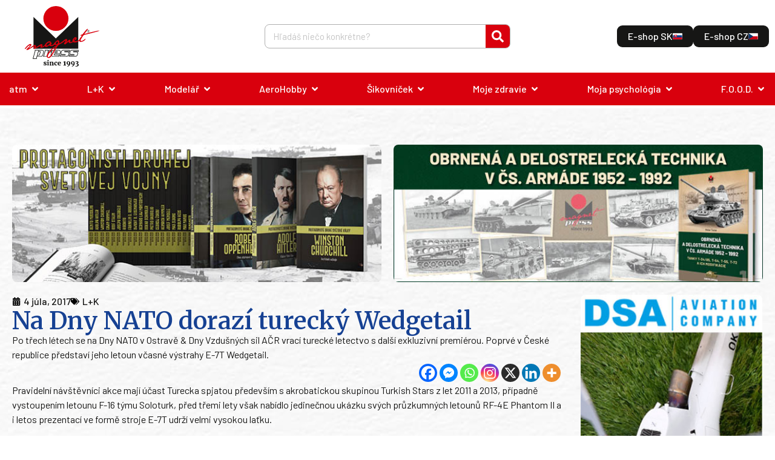

--- FILE ---
content_type: text/html; charset=UTF-8
request_url: https://magnetpress.online/letectvi-kosmonautika/901-na-dny-nato-dorazi-turecky-wedgetail/
body_size: 55292
content:
<!doctype html>
<html lang="sk-SK">
<head>
	<meta charset="UTF-8">
	<meta name="viewport" content="width=device-width, initial-scale=1">
	<link rel="profile" href="https://gmpg.org/xfn/11">
	<meta name='robots' content='index, follow, max-image-preview:large, max-snippet:-1, max-video-preview:-1' />

	<!-- This site is optimized with the Yoast SEO plugin v26.8 - https://yoast.com/product/yoast-seo-wordpress/ -->
	<title>Na Dny NATO dorazí turecký Wedgetail | MAGNET PRESS</title>
	<link rel="canonical" href="https://magnetpress.online/letectvi-kosmonautika/901-na-dny-nato-dorazi-turecky-wedgetail/" />
	<meta property="og:locale" content="sk_SK" />
	<meta property="og:type" content="article" />
	<meta property="og:title" content="Na Dny NATO dorazí turecký Wedgetail | MAGNET PRESS" />
	<meta property="og:description" content="Po třech létech se na Dny NATO v Ostravě &amp; Dny Vzdušných sil AČR vrací turecké letectvo s další exkluzivní premiérou. Poprvé v České republice představí jeho letoun včasné výstrahy E-7T Wedgetail." />
	<meta property="og:url" content="https://magnetpress.online/letectvi-kosmonautika/901-na-dny-nato-dorazi-turecky-wedgetail/" />
	<meta property="og:site_name" content="MAGNET PRESS" />
	<meta property="article:publisher" content="https://www.facebook.com/magnetpress.sk/" />
	<meta property="article:published_time" content="2017-07-04T12:41:08+00:00" />
	<meta property="article:modified_time" content="2023-07-12T06:41:15+00:00" />
	<meta property="og:image" content="https://magnetpress.online/wp-content/uploads/2023/05/1499172076_bo_wedgetail_tr_n-jpg.jpg" />
	<meta property="og:image:width" content="400" />
	<meta property="og:image:height" content="250" />
	<meta property="og:image:type" content="image/jpeg" />
	<meta name="author" content="MagnetPressAdmin" />
	<meta name="twitter:card" content="summary_large_image" />
	<meta name="twitter:label1" content="Autor" />
	<meta name="twitter:data1" content="MagnetPressAdmin" />
	<meta name="twitter:label2" content="Predpokladaný čas čítania" />
	<meta name="twitter:data2" content="2 minúty" />
	<script type="application/ld+json" class="yoast-schema-graph">{"@context":"https://schema.org","@graph":[{"@type":"Article","@id":"https://magnetpress.online/letectvi-kosmonautika/901-na-dny-nato-dorazi-turecky-wedgetail/#article","isPartOf":{"@id":"https://magnetpress.online/letectvi-kosmonautika/901-na-dny-nato-dorazi-turecky-wedgetail/"},"author":{"name":"MagnetPressAdmin","@id":"https://magnetpress.online/#/schema/person/e7eac7b6eb309aecea4a16e5d93ab0b5"},"headline":"Na Dny NATO dorazí turecký Wedgetail","datePublished":"2017-07-04T12:41:08+00:00","dateModified":"2023-07-12T06:41:15+00:00","mainEntityOfPage":{"@id":"https://magnetpress.online/letectvi-kosmonautika/901-na-dny-nato-dorazi-turecky-wedgetail/"},"wordCount":487,"commentCount":0,"publisher":{"@id":"https://magnetpress.online/#organization"},"image":{"@id":"https://magnetpress.online/letectvi-kosmonautika/901-na-dny-nato-dorazi-turecky-wedgetail/#primaryimage"},"thumbnailUrl":"https://magnetpress.online/wp-content/uploads/2023/05/1499172076_bo_wedgetail_tr_n-jpg.jpg","articleSection":["L+K"],"inLanguage":"sk-SK","potentialAction":[{"@type":"CommentAction","name":"Comment","target":["https://magnetpress.online/letectvi-kosmonautika/901-na-dny-nato-dorazi-turecky-wedgetail/#respond"]}]},{"@type":"WebPage","@id":"https://magnetpress.online/letectvi-kosmonautika/901-na-dny-nato-dorazi-turecky-wedgetail/","url":"https://magnetpress.online/letectvi-kosmonautika/901-na-dny-nato-dorazi-turecky-wedgetail/","name":"Na Dny NATO dorazí turecký Wedgetail | MAGNET PRESS","isPartOf":{"@id":"https://magnetpress.online/#website"},"primaryImageOfPage":{"@id":"https://magnetpress.online/letectvi-kosmonautika/901-na-dny-nato-dorazi-turecky-wedgetail/#primaryimage"},"image":{"@id":"https://magnetpress.online/letectvi-kosmonautika/901-na-dny-nato-dorazi-turecky-wedgetail/#primaryimage"},"thumbnailUrl":"https://magnetpress.online/wp-content/uploads/2023/05/1499172076_bo_wedgetail_tr_n-jpg.jpg","datePublished":"2017-07-04T12:41:08+00:00","dateModified":"2023-07-12T06:41:15+00:00","breadcrumb":{"@id":"https://magnetpress.online/letectvi-kosmonautika/901-na-dny-nato-dorazi-turecky-wedgetail/#breadcrumb"},"inLanguage":"sk-SK","potentialAction":[{"@type":"ReadAction","target":["https://magnetpress.online/letectvi-kosmonautika/901-na-dny-nato-dorazi-turecky-wedgetail/"]}]},{"@type":"ImageObject","inLanguage":"sk-SK","@id":"https://magnetpress.online/letectvi-kosmonautika/901-na-dny-nato-dorazi-turecky-wedgetail/#primaryimage","url":"https://magnetpress.online/wp-content/uploads/2023/05/1499172076_bo_wedgetail_tr_n-jpg.jpg","contentUrl":"https://magnetpress.online/wp-content/uploads/2023/05/1499172076_bo_wedgetail_tr_n-jpg.jpg","width":400,"height":250},{"@type":"BreadcrumbList","@id":"https://magnetpress.online/letectvi-kosmonautika/901-na-dny-nato-dorazi-turecky-wedgetail/#breadcrumb","itemListElement":[{"@type":"ListItem","position":1,"name":"Domov","item":"https://magnetpress.online/"},{"@type":"ListItem","position":2,"name":"Na Dny NATO dorazí turecký Wedgetail"}]},{"@type":"WebSite","@id":"https://magnetpress.online/#website","url":"https://magnetpress.online/","name":"MAGNET PRESS","description":"","publisher":{"@id":"https://magnetpress.online/#organization"},"potentialAction":[{"@type":"SearchAction","target":{"@type":"EntryPoint","urlTemplate":"https://magnetpress.online/?s={search_term_string}"},"query-input":{"@type":"PropertyValueSpecification","valueRequired":true,"valueName":"search_term_string"}}],"inLanguage":"sk-SK"},{"@type":"Organization","@id":"https://magnetpress.online/#organization","name":"MAGNET PRESS, SLOVAKIA S. R. O.","url":"https://magnetpress.online/","logo":{"@type":"ImageObject","inLanguage":"sk-SK","@id":"https://magnetpress.online/#/schema/logo/image/","url":"https://magnetpress.online/wp-content/uploads/2023/05/Logo-1.svg","contentUrl":"https://magnetpress.online/wp-content/uploads/2023/05/Logo-1.svg","width":184,"height":151,"caption":"MAGNET PRESS, SLOVAKIA S. R. O."},"image":{"@id":"https://magnetpress.online/#/schema/logo/image/"},"sameAs":["https://www.facebook.com/magnetpress.sk/","https://www.facebook.com/casopis.food.sk","https://www.facebook.com/casopismojezdravie","https://www.facebook.com/casopismojapsychologia"]},{"@type":"Person","@id":"https://magnetpress.online/#/schema/person/e7eac7b6eb309aecea4a16e5d93ab0b5","name":"MagnetPressAdmin","image":{"@type":"ImageObject","inLanguage":"sk-SK","@id":"https://magnetpress.online/#/schema/person/image/","url":"https://secure.gravatar.com/avatar/d0da8bef48f903a15efc3f59ff483c5bafcc8fea61a77d6c971aaa75140d9f14?s=96&d=mm&r=g","contentUrl":"https://secure.gravatar.com/avatar/d0da8bef48f903a15efc3f59ff483c5bafcc8fea61a77d6c971aaa75140d9f14?s=96&d=mm&r=g","caption":"MagnetPressAdmin"},"sameAs":["http://magnetpress.online"],"url":"https://magnetpress.online/author/magnetpressadmin/"}]}</script>
	<!-- / Yoast SEO plugin. -->


<link rel='dns-prefetch' href='//www.googletagmanager.com' />
<link rel="alternate" type="application/rss+xml" title="RSS kanál: MAGNET PRESS &raquo;" href="https://magnetpress.online/feed/" />
<link rel="alternate" type="application/rss+xml" title="RSS kanál komentárov webu MAGNET PRESS &raquo;" href="https://magnetpress.online/comments/feed/" />
<link rel="alternate" title="oEmbed (JSON)" type="application/json+oembed" href="https://magnetpress.online/wp-json/oembed/1.0/embed?url=https%3A%2F%2Fmagnetpress.online%2Fletectvi-kosmonautika%2F901-na-dny-nato-dorazi-turecky-wedgetail%2F" />
<link rel="alternate" title="oEmbed (XML)" type="text/xml+oembed" href="https://magnetpress.online/wp-json/oembed/1.0/embed?url=https%3A%2F%2Fmagnetpress.online%2Fletectvi-kosmonautika%2F901-na-dny-nato-dorazi-turecky-wedgetail%2F&#038;format=xml" />
		<style>
			.lazyload,
			.lazyloading {
				max-width: 100%;
			}
		</style>
		<style id='wp-img-auto-sizes-contain-inline-css'>
img:is([sizes=auto i],[sizes^="auto," i]){contain-intrinsic-size:3000px 1500px}
/*# sourceURL=wp-img-auto-sizes-contain-inline-css */
</style>
<link rel='stylesheet' id='wp-block-library-css' href='https://magnetpress.online/wp-includes/css/dist/block-library/style.min.css?ver=6.9' media='all' />
<style id='classic-theme-styles-inline-css'>
/*! This file is auto-generated */
.wp-block-button__link{color:#fff;background-color:#32373c;border-radius:9999px;box-shadow:none;text-decoration:none;padding:calc(.667em + 2px) calc(1.333em + 2px);font-size:1.125em}.wp-block-file__button{background:#32373c;color:#fff;text-decoration:none}
/*# sourceURL=/wp-includes/css/classic-themes.min.css */
</style>
<style id='dro-block-magic-text-block-style-inline-css'>
.wp-block-dro-block-magic-text-block{background-color:#21759b;color:#fff;padding:2px}mark.has-gradient-color{background:-webkit-linear-gradient(#eee,#333);-webkit-background-clip:text;-webkit-text-fill-color:transparent}
.dro-magic-text-underline-clip-effect{position:relative}.dro-magic-text-underline-clip-effect:after{aspect-ratio:3/1;border:6px solid var(--underline-border-color,#1ae63b);border-radius:50%;clip-path:polygon(0 0,50% 50%,100% 0);content:"";left:50%;position:absolute;top:95%;transform:translate(-50%);width:150%}
.dro-magic-text-bg-image{-webkit-background-clip:text;background-clip:text;background-image:var(--text-bg-image);background-position:50%;background-repeat:no-repeat;background-size:cover;color:transparent;display:inline-block;font-size:var(--text-size,16px);font-weight:700;text-stroke:1px rgba(0,0,0,.2);-webkit-text-stroke:1px rgba(0,0,0,.2);paint-order:stroke fill}@supports not (-webkit-text-stroke:1px black){.dro-magic-text-bg-image{text-shadow:0 0 1px rgba(0,0,0,.2),0 0 2px rgba(0,0,0,.1)}}
.magic-gradient-stroke{--stroke-color:transparent;--stroke-width:1px;--gradient-stroke:linear-gradient(90deg,#09f1b8,#00a2ff,#ff00d2,#fed90f);-webkit-background-clip:text;background-clip:text;background-image:var(--gradient-stroke);color:transparent;-webkit-text-stroke-color:var(--stroke-color);-webkit-text-stroke-width:var(--stroke-width);display:inline-block;padding:.1em}@supports(-webkit-text-stroke:1px #000) or (text-stroke:1px #000){.magic-gradient-stroke{background-image:var(--gradient-stroke);-webkit-text-stroke-color:var(--gradient-stroke);-webkit-text-stroke-width:var(--stroke-width);text-stroke-color:var(--gradient-stroke);text-stroke-width:var(--stroke-width)}}.editor-styles-wrapper .magic-gradient-stroke{background-color:rgba(0,0,0,.1)}
:root{--tooltip-bg-color:#333;--tooltip-text-color:#fff;--tooltip-padding:8px 12px;--tooltip-border-radius:6px;--tooltip-font-size:14px;--tooltip-font-weight:normal}.dro-magic-text-tooltip{border-bottom:1px dotted #41e938;cursor:help;position:relative}.dro-magic-text-tooltip:after{background:var(--tooltip-bg);border-radius:6px;bottom:100%;color:var(--tooltip-text-color);content:attr(data-tooltip);font-size:14px;font-weight:400;left:50%;margin-bottom:8px;opacity:0;padding:8px 12px;position:absolute;transform:translateX(-50%);transition:opacity .3s,visibility .3s;visibility:hidden;white-space:nowrap;z-index:1000}.dro-magic-text-tooltip:not([style*="--tooltip-use-gradient: true"]):after{background-color:var(--tooltip-bg)}.dro-magic-text-tooltip:hover:after,.dro-magic-text-tooltip:hover:before{opacity:1;visibility:visible}.dro-magic-text-tooltip.tooltip-bottom:after{bottom:auto;margin-bottom:0;margin-top:8px;top:100%}.dro-magic-text-tooltip.tooltip-right:after{bottom:auto;left:100%;margin-bottom:0;margin-left:8px;top:50%;transform:translateY(-50%)}.dro-magic-text-tooltip.tooltip-left:after{bottom:auto;margin-bottom:0;margin-left:0;top:50%;transform:translateY(-50%)}.dro-magic-text-tooltip.tooltip-left:after,.dro-magic-text-tooltip.tooltip-top-left:after{left:auto;margin-right:8px;max-width:200px;right:100%;white-space:nowrap;word-wrap:break-word}.dro-magic-text-tooltip.tooltip-top-left:after{bottom:100%;margin-bottom:8px;top:auto;transform:translateX(-8px) translateY(-8px)}.dro-magic-text-tooltip.tooltip-top-right:after{bottom:100%;left:100%;margin-bottom:8px;margin-left:8px;max-width:200px;right:auto;top:auto;transform:translateX(8px) translateY(-8px);white-space:nowrap;word-wrap:break-word}.dro-magic-text-tooltip.tooltip-bottom-left:after{bottom:auto;left:auto;margin-right:8px;margin-top:8px;max-width:200px;right:100%;top:100%;transform:translateX(-8px) translateY(8px);white-space:nowrap;word-wrap:break-word}.dro-magic-text-tooltip.tooltip-bottom-right:after{bottom:auto;left:100%;margin-left:8px;margin-top:8px;max-width:200px;right:auto;top:100%;transform:translateX(8px) translateY(8px);white-space:nowrap;word-wrap:break-word}@media(max-width:768px){.dro-magic-text-tooltip.tooltip-bottom-left:after,.dro-magic-text-tooltip.tooltip-bottom-right:after,.dro-magic-text-tooltip.tooltip-top-left:after,.dro-magic-text-tooltip.tooltip-top-right:after{max-width:150px;white-space:normal;word-wrap:break-word}.dro-magic-text-tooltip.tooltip-top-left:after{transform:translateX(-4px) translateY(-4px)}.dro-magic-text-tooltip.tooltip-top-right:after{transform:translateX(4px) translateY(-4px)}.dro-magic-text-tooltip.tooltip-bottom-left:after{transform:translateX(-4px) translateY(4px)}.dro-magic-text-tooltip.tooltip-bottom-right:after{transform:translateX(4px) translateY(4px)}.dro-magic-text-tooltip:after{max-width:200px;white-space:normal;word-wrap:break-word}.dro-magic-text-tooltip.tooltip-left:after{left:100%;margin-left:8px;margin-right:0;right:auto}}.tooltip-color-tabs{background:#fff;border:1px solid #e0e0e0;border-radius:4px;box-shadow:0 1px 3px rgba(0,0,0,.1);overflow:hidden}.tooltip-color-tabs .components-tab-panel__tabs{background:#f8f9fa;border-bottom:1px solid #e0e0e0;display:flex;list-style:none;margin:0;padding:0}.tooltip-color-tabs .components-tab-panel__tabs .components-tab-panel__tabs-item{background:transparent;border:none;border-bottom:2px solid transparent;color:#6c757d;cursor:pointer;flex:1;font-size:14px;font-weight:500;padding:12px 16px;position:relative;transition:all .2s ease}.tooltip-color-tabs .components-tab-panel__tabs .components-tab-panel__tabs-item:hover{background:#e9ecef;color:#495057}.tooltip-color-tabs .components-tab-panel__tabs .components-tab-panel__tabs-item:focus{outline:2px solid #007cba;outline-offset:-2px;z-index:1}.tooltip-color-tabs .components-tab-panel__tabs .components-tab-panel__tabs-item.active-tab{background:#fff;border-bottom-color:#007cba;color:#007cba;font-weight:600}.tooltip-color-tabs .components-tab-panel__tabs .components-tab-panel__tabs-item.active-tab:after{background:#007cba;bottom:-1px;content:"";height:2px;left:0;position:absolute;right:0}.tooltip-color-tabs .components-tab-panel__tabs .components-tab-panel__tabs-item:disabled{cursor:not-allowed;opacity:.5}.tooltip-color-tabs .components-tab-panel__tabs .components-tab-panel__tabs-item:disabled:hover{background:transparent;color:#6c757d}.tooltip-color-tabs .components-tab-panel__tab-content{background:#fff;min-height:200px;opacity:1;padding:20px;transform:translateY(0);transition:opacity .2s ease,transform .2s ease}.tooltip-color-tabs .components-tab-panel__tab-content.tab-entering{opacity:0;transform:translateY(10px)}.tooltip-color-tabs.modern-style{border:none;border-radius:8px;box-shadow:0 4px 12px rgba(0,0,0,.1)}.tooltip-color-tabs.modern-style .components-tab-panel__tabs{background:#f8f9fa;border-radius:8px 8px 0 0;padding:4px}.tooltip-color-tabs.modern-style .components-tab-panel__tabs .components-tab-panel__tabs-item{border-bottom:none;border-radius:6px;margin:0 2px}.tooltip-color-tabs.modern-style .components-tab-panel__tabs .components-tab-panel__tabs-item.active-tab{background:#007cba;box-shadow:0 2px 4px rgba(0,124,186,.3);color:#fff}.tooltip-color-tabs.modern-style .components-tab-panel__tabs .components-tab-panel__tabs-item.active-tab:after{display:none}.tooltip-color-tabs.modern-style .components-tab-panel__tab-content{border-radius:0 0 8px 8px}.tooltip-color-tabs.compact-style .components-tab-panel__tabs .components-tab-panel__tabs-item{font-size:13px;padding:8px 12px}.tooltip-color-tabs.compact-style .components-tab-panel__tab-content{min-height:150px;padding:15px}.tooltip-color-tabs.color-coded .components-tab-panel__tabs .components-tab-panel__tabs-item[data-tab=background].active-tab{border-bottom-color:#28a745;color:#28a745}.tooltip-color-tabs.color-coded .components-tab-panel__tabs .components-tab-panel__tabs-item[data-tab=background].active-tab:after{background:#28a745}.tooltip-color-tabs.color-coded .components-tab-panel__tabs .components-tab-panel__tabs-item[data-tab=text].active-tab{border-bottom-color:#dc3545;color:#dc3545}.tooltip-color-tabs.color-coded .components-tab-panel__tabs .components-tab-panel__tabs-item[data-tab=text].active-tab:after{background:#dc3545}.tooltip-color-tabs.color-coded .components-tab-panel__tabs .components-tab-panel__tabs-item[data-tab=border].active-tab{border-bottom-color:#ffc107;color:#856404}.tooltip-color-tabs.color-coded .components-tab-panel__tabs .components-tab-panel__tabs-item[data-tab=border].active-tab:after{background:#ffc107}@media(max-width:768px){.tooltip-color-tabs .components-tab-panel__tabs .components-tab-panel__tabs-item{font-size:13px;padding:10px 8px}.tooltip-color-tabs .components-tab-panel__tab-content{padding:15px}}
.dro-magic-text-text-marker{background-color:#eba40a;color:#000}.dro-magic-text-marker-uneven{background:linear-gradient(104deg,rgba(255,235,59,0) .9%,rgba(255,235,59,.8) 2.4%,rgba(255,235,59,.6) 5.8%,rgba(255,235,59,.4) 93%,rgba(255,235,59,.9) 96%,rgba(255,235,59,0) 98%);border-radius:255px 15px 225px 15px/25px 255px 25px 125px;margin:-1px -3px;padding:1px 3px}.dro-magic-text-marker-thick{background:linear-gradient(185deg,rgba(255,64,129,.3),rgba(255,64,129,.7) 50%,rgba(255,64,129,.2)),linear-gradient(95deg,rgba(255,64,129,.1),rgba(255,64,129,.8) 25%,rgba(255,64,129,.6) 75%,rgba(255,64,129,.1));border-radius:125px 25px 155px 35px/35px 155px 25px 125px;margin:-3px -5px;padding:3px 5px;transform:rotate(-.5deg)}.dro-magic-text-marker-messy{background:radial-gradient(ellipse at center,rgba(33,150,243,.6) 0,rgba(33,150,243,.2) 70%,rgba(33,150,243,.1) 100%),linear-gradient(92deg,rgba(33,150,243,0) 5%,rgba(33,150,243,.7) 15%,rgba(33,150,243,.4) 85%,rgba(33,150,243,0) 95%);border-radius:235px 45px 185px 25px/15px 205px 35px 185px;box-shadow:inset 0 0 5px rgba(33,150,243,.3);margin:-2px -4px;padding:2px 4px}.dro-magic-text-marker-double{background:linear-gradient(88deg,rgba(76,175,80,.4),rgba(76,175,80,.7) 50%,rgba(76,175,80,.3));border-radius:155px 25px 195px 35px/25px 185px 45px 155px;margin:-2px -6px;padding:2px 6px;position:relative}.dro-magic-text-marker-double:before{background:linear-gradient(92deg,rgba(76,175,80,.2),rgba(76,175,80,.5) 30%,rgba(76,175,80,.1));border-radius:185px 35px 165px 25px/35px 165px 25px 185px;bottom:1px;content:"";left:2px;position:absolute;right:-2px;top:-1px;z-index:-1}.dro-magic-text-marker-faded{background:linear-gradient(94deg,rgba(255,152,0,0),rgba(255,152,0,.3) 8%,rgba(255,152,0,.8) 25%,rgba(255,152,0,.5) 60%,rgba(255,152,0,.7) 85%,rgba(255,152,0,.2) 92%,rgba(255,152,0,0));border-radius:195px 55px 145px 25px/25px 145px 55px 195px;margin:-1px -4px;padding:1px 4px;transform:rotate(.3deg)}.dro-magic-text-marker-wavy{background:radial-gradient(ellipse 200% 100% at 50% 90%,rgba(156,39,176,.4) 0,transparent 50%),linear-gradient(86deg,rgba(156,39,176,.1),rgba(156,39,176,.6) 20%,rgba(156,39,176,.8) 40%,rgba(156,39,176,.5) 80%,rgba(156,39,176,.2));border-radius:255px 25px 155px 45px/45px 255px 25px 155px;margin:-2px -5px;padding:2px 5px;transform:rotate(-.2deg) skew(1deg)}.dro-magic-text-marker-textured{background:repeating-linear-gradient(45deg,rgba(255,193,7,.6),rgba(255,193,7,.4) 2px,rgba(255,193,7,.8) 4px),linear-gradient(90deg,rgba(255,193,7,.3),rgba(255,193,7,.7));border-radius:165px 35px 205px 15px/15px 205px 35px 165px;filter:blur(.3px);margin:-2px -4px;padding:2px 4px}

/*# sourceURL=https://magnetpress.online/wp-content/plugins/magic-text-block/build/magic-text-block/style-index.css */
</style>
<style id='global-styles-inline-css'>
:root{--wp--preset--aspect-ratio--square: 1;--wp--preset--aspect-ratio--4-3: 4/3;--wp--preset--aspect-ratio--3-4: 3/4;--wp--preset--aspect-ratio--3-2: 3/2;--wp--preset--aspect-ratio--2-3: 2/3;--wp--preset--aspect-ratio--16-9: 16/9;--wp--preset--aspect-ratio--9-16: 9/16;--wp--preset--color--black: #000000;--wp--preset--color--cyan-bluish-gray: #abb8c3;--wp--preset--color--white: #ffffff;--wp--preset--color--pale-pink: #f78da7;--wp--preset--color--vivid-red: #cf2e2e;--wp--preset--color--luminous-vivid-orange: #ff6900;--wp--preset--color--luminous-vivid-amber: #fcb900;--wp--preset--color--light-green-cyan: #7bdcb5;--wp--preset--color--vivid-green-cyan: #00d084;--wp--preset--color--pale-cyan-blue: #8ed1fc;--wp--preset--color--vivid-cyan-blue: #0693e3;--wp--preset--color--vivid-purple: #9b51e0;--wp--preset--gradient--vivid-cyan-blue-to-vivid-purple: linear-gradient(135deg,rgb(6,147,227) 0%,rgb(155,81,224) 100%);--wp--preset--gradient--light-green-cyan-to-vivid-green-cyan: linear-gradient(135deg,rgb(122,220,180) 0%,rgb(0,208,130) 100%);--wp--preset--gradient--luminous-vivid-amber-to-luminous-vivid-orange: linear-gradient(135deg,rgb(252,185,0) 0%,rgb(255,105,0) 100%);--wp--preset--gradient--luminous-vivid-orange-to-vivid-red: linear-gradient(135deg,rgb(255,105,0) 0%,rgb(207,46,46) 100%);--wp--preset--gradient--very-light-gray-to-cyan-bluish-gray: linear-gradient(135deg,rgb(238,238,238) 0%,rgb(169,184,195) 100%);--wp--preset--gradient--cool-to-warm-spectrum: linear-gradient(135deg,rgb(74,234,220) 0%,rgb(151,120,209) 20%,rgb(207,42,186) 40%,rgb(238,44,130) 60%,rgb(251,105,98) 80%,rgb(254,248,76) 100%);--wp--preset--gradient--blush-light-purple: linear-gradient(135deg,rgb(255,206,236) 0%,rgb(152,150,240) 100%);--wp--preset--gradient--blush-bordeaux: linear-gradient(135deg,rgb(254,205,165) 0%,rgb(254,45,45) 50%,rgb(107,0,62) 100%);--wp--preset--gradient--luminous-dusk: linear-gradient(135deg,rgb(255,203,112) 0%,rgb(199,81,192) 50%,rgb(65,88,208) 100%);--wp--preset--gradient--pale-ocean: linear-gradient(135deg,rgb(255,245,203) 0%,rgb(182,227,212) 50%,rgb(51,167,181) 100%);--wp--preset--gradient--electric-grass: linear-gradient(135deg,rgb(202,248,128) 0%,rgb(113,206,126) 100%);--wp--preset--gradient--midnight: linear-gradient(135deg,rgb(2,3,129) 0%,rgb(40,116,252) 100%);--wp--preset--font-size--small: 13px;--wp--preset--font-size--medium: 20px;--wp--preset--font-size--large: 36px;--wp--preset--font-size--x-large: 42px;--wp--preset--spacing--20: 0.44rem;--wp--preset--spacing--30: 0.67rem;--wp--preset--spacing--40: 1rem;--wp--preset--spacing--50: 1.5rem;--wp--preset--spacing--60: 2.25rem;--wp--preset--spacing--70: 3.38rem;--wp--preset--spacing--80: 5.06rem;--wp--preset--shadow--natural: 6px 6px 9px rgba(0, 0, 0, 0.2);--wp--preset--shadow--deep: 12px 12px 50px rgba(0, 0, 0, 0.4);--wp--preset--shadow--sharp: 6px 6px 0px rgba(0, 0, 0, 0.2);--wp--preset--shadow--outlined: 6px 6px 0px -3px rgb(255, 255, 255), 6px 6px rgb(0, 0, 0);--wp--preset--shadow--crisp: 6px 6px 0px rgb(0, 0, 0);}:where(.is-layout-flex){gap: 0.5em;}:where(.is-layout-grid){gap: 0.5em;}body .is-layout-flex{display: flex;}.is-layout-flex{flex-wrap: wrap;align-items: center;}.is-layout-flex > :is(*, div){margin: 0;}body .is-layout-grid{display: grid;}.is-layout-grid > :is(*, div){margin: 0;}:where(.wp-block-columns.is-layout-flex){gap: 2em;}:where(.wp-block-columns.is-layout-grid){gap: 2em;}:where(.wp-block-post-template.is-layout-flex){gap: 1.25em;}:where(.wp-block-post-template.is-layout-grid){gap: 1.25em;}.has-black-color{color: var(--wp--preset--color--black) !important;}.has-cyan-bluish-gray-color{color: var(--wp--preset--color--cyan-bluish-gray) !important;}.has-white-color{color: var(--wp--preset--color--white) !important;}.has-pale-pink-color{color: var(--wp--preset--color--pale-pink) !important;}.has-vivid-red-color{color: var(--wp--preset--color--vivid-red) !important;}.has-luminous-vivid-orange-color{color: var(--wp--preset--color--luminous-vivid-orange) !important;}.has-luminous-vivid-amber-color{color: var(--wp--preset--color--luminous-vivid-amber) !important;}.has-light-green-cyan-color{color: var(--wp--preset--color--light-green-cyan) !important;}.has-vivid-green-cyan-color{color: var(--wp--preset--color--vivid-green-cyan) !important;}.has-pale-cyan-blue-color{color: var(--wp--preset--color--pale-cyan-blue) !important;}.has-vivid-cyan-blue-color{color: var(--wp--preset--color--vivid-cyan-blue) !important;}.has-vivid-purple-color{color: var(--wp--preset--color--vivid-purple) !important;}.has-black-background-color{background-color: var(--wp--preset--color--black) !important;}.has-cyan-bluish-gray-background-color{background-color: var(--wp--preset--color--cyan-bluish-gray) !important;}.has-white-background-color{background-color: var(--wp--preset--color--white) !important;}.has-pale-pink-background-color{background-color: var(--wp--preset--color--pale-pink) !important;}.has-vivid-red-background-color{background-color: var(--wp--preset--color--vivid-red) !important;}.has-luminous-vivid-orange-background-color{background-color: var(--wp--preset--color--luminous-vivid-orange) !important;}.has-luminous-vivid-amber-background-color{background-color: var(--wp--preset--color--luminous-vivid-amber) !important;}.has-light-green-cyan-background-color{background-color: var(--wp--preset--color--light-green-cyan) !important;}.has-vivid-green-cyan-background-color{background-color: var(--wp--preset--color--vivid-green-cyan) !important;}.has-pale-cyan-blue-background-color{background-color: var(--wp--preset--color--pale-cyan-blue) !important;}.has-vivid-cyan-blue-background-color{background-color: var(--wp--preset--color--vivid-cyan-blue) !important;}.has-vivid-purple-background-color{background-color: var(--wp--preset--color--vivid-purple) !important;}.has-black-border-color{border-color: var(--wp--preset--color--black) !important;}.has-cyan-bluish-gray-border-color{border-color: var(--wp--preset--color--cyan-bluish-gray) !important;}.has-white-border-color{border-color: var(--wp--preset--color--white) !important;}.has-pale-pink-border-color{border-color: var(--wp--preset--color--pale-pink) !important;}.has-vivid-red-border-color{border-color: var(--wp--preset--color--vivid-red) !important;}.has-luminous-vivid-orange-border-color{border-color: var(--wp--preset--color--luminous-vivid-orange) !important;}.has-luminous-vivid-amber-border-color{border-color: var(--wp--preset--color--luminous-vivid-amber) !important;}.has-light-green-cyan-border-color{border-color: var(--wp--preset--color--light-green-cyan) !important;}.has-vivid-green-cyan-border-color{border-color: var(--wp--preset--color--vivid-green-cyan) !important;}.has-pale-cyan-blue-border-color{border-color: var(--wp--preset--color--pale-cyan-blue) !important;}.has-vivid-cyan-blue-border-color{border-color: var(--wp--preset--color--vivid-cyan-blue) !important;}.has-vivid-purple-border-color{border-color: var(--wp--preset--color--vivid-purple) !important;}.has-vivid-cyan-blue-to-vivid-purple-gradient-background{background: var(--wp--preset--gradient--vivid-cyan-blue-to-vivid-purple) !important;}.has-light-green-cyan-to-vivid-green-cyan-gradient-background{background: var(--wp--preset--gradient--light-green-cyan-to-vivid-green-cyan) !important;}.has-luminous-vivid-amber-to-luminous-vivid-orange-gradient-background{background: var(--wp--preset--gradient--luminous-vivid-amber-to-luminous-vivid-orange) !important;}.has-luminous-vivid-orange-to-vivid-red-gradient-background{background: var(--wp--preset--gradient--luminous-vivid-orange-to-vivid-red) !important;}.has-very-light-gray-to-cyan-bluish-gray-gradient-background{background: var(--wp--preset--gradient--very-light-gray-to-cyan-bluish-gray) !important;}.has-cool-to-warm-spectrum-gradient-background{background: var(--wp--preset--gradient--cool-to-warm-spectrum) !important;}.has-blush-light-purple-gradient-background{background: var(--wp--preset--gradient--blush-light-purple) !important;}.has-blush-bordeaux-gradient-background{background: var(--wp--preset--gradient--blush-bordeaux) !important;}.has-luminous-dusk-gradient-background{background: var(--wp--preset--gradient--luminous-dusk) !important;}.has-pale-ocean-gradient-background{background: var(--wp--preset--gradient--pale-ocean) !important;}.has-electric-grass-gradient-background{background: var(--wp--preset--gradient--electric-grass) !important;}.has-midnight-gradient-background{background: var(--wp--preset--gradient--midnight) !important;}.has-small-font-size{font-size: var(--wp--preset--font-size--small) !important;}.has-medium-font-size{font-size: var(--wp--preset--font-size--medium) !important;}.has-large-font-size{font-size: var(--wp--preset--font-size--large) !important;}.has-x-large-font-size{font-size: var(--wp--preset--font-size--x-large) !important;}
:where(.wp-block-post-template.is-layout-flex){gap: 1.25em;}:where(.wp-block-post-template.is-layout-grid){gap: 1.25em;}
:where(.wp-block-term-template.is-layout-flex){gap: 1.25em;}:where(.wp-block-term-template.is-layout-grid){gap: 1.25em;}
:where(.wp-block-columns.is-layout-flex){gap: 2em;}:where(.wp-block-columns.is-layout-grid){gap: 2em;}
:root :where(.wp-block-pullquote){font-size: 1.5em;line-height: 1.6;}
/*# sourceURL=global-styles-inline-css */
</style>
<link rel='stylesheet' id='eclg-form-style-css' href='https://magnetpress.online/wp-content/plugins/email-capture-lead-generation//css/form.css?ver=1.0.1' media='all' />
<link rel='stylesheet' id='eclg-style-css' href='https://magnetpress.online/wp-content/plugins/email-capture-lead-generation//css/eclg-style.css?ver=1.0.1' media='all' />
<link rel='stylesheet' id='dro-magic-text-formats-style-css' href='https://magnetpress.online/wp-content/plugins/magic-text-block/build/magic-text-block/style-index.css?ver=1.6.0' media='all' />
<link rel='stylesheet' id='cmplz-general-css' href='https://magnetpress.online/wp-content/plugins/complianz-gdpr-premium/assets/css/cookieblocker.min.css?ver=1718996004' media='all' />
<link rel='stylesheet' id='parent_style-css' href='https://magnetpress.online/wp-content/themes/hello-elementor/style.css?ver=6.9' media='all' />
<link rel='stylesheet' id='child-style-css' href='https://magnetpress.online/wp-content/themes/hello-child/style.css?ver=6.9' media='all' />
<link rel='stylesheet' id='hello-elementor-css' href='https://magnetpress.online/wp-content/themes/hello-elementor/style.min.css?ver=3.1.0' media='all' />
<link rel='stylesheet' id='hello-elementor-theme-style-css' href='https://magnetpress.online/wp-content/themes/hello-elementor/theme.min.css?ver=3.1.0' media='all' />
<link rel='stylesheet' id='hello-elementor-header-footer-css' href='https://magnetpress.online/wp-content/themes/hello-elementor/header-footer.min.css?ver=3.1.0' media='all' />
<link rel='stylesheet' id='elementor-frontend-css' href='https://magnetpress.online/wp-content/plugins/elementor/assets/css/frontend.min.css?ver=3.34.4' media='all' />
<link rel='stylesheet' id='widget-image-css' href='https://magnetpress.online/wp-content/plugins/elementor/assets/css/widget-image.min.css?ver=3.34.4' media='all' />
<link rel='stylesheet' id='widget-search-form-css' href='https://magnetpress.online/wp-content/plugins/elementor-pro/assets/css/widget-search-form.min.css?ver=3.34.4' media='all' />
<link rel='stylesheet' id='widget-nav-menu-css' href='https://magnetpress.online/wp-content/plugins/elementor-pro/assets/css/widget-nav-menu.min.css?ver=3.34.4' media='all' />
<link rel='stylesheet' id='widget-social-icons-css' href='https://magnetpress.online/wp-content/plugins/elementor/assets/css/widget-social-icons.min.css?ver=3.34.4' media='all' />
<link rel='stylesheet' id='e-apple-webkit-css' href='https://magnetpress.online/wp-content/plugins/elementor/assets/css/conditionals/apple-webkit.min.css?ver=3.34.4' media='all' />
<link rel='stylesheet' id='e-animation-fadeIn-css' href='https://magnetpress.online/wp-content/plugins/elementor/assets/lib/animations/styles/fadeIn.min.css?ver=3.34.4' media='all' />
<link rel='stylesheet' id='widget-mega-menu-css' href='https://magnetpress.online/wp-content/plugins/elementor-pro/assets/css/widget-mega-menu.min.css?ver=3.34.4' media='all' />
<link rel='stylesheet' id='e-sticky-css' href='https://magnetpress.online/wp-content/plugins/elementor-pro/assets/css/modules/sticky.min.css?ver=3.34.4' media='all' />
<link rel='stylesheet' id='widget-heading-css' href='https://magnetpress.online/wp-content/plugins/elementor/assets/css/widget-heading.min.css?ver=3.34.4' media='all' />
<link rel='stylesheet' id='widget-icon-box-css' href='https://magnetpress.online/wp-content/plugins/elementor/assets/css/widget-icon-box.min.css?ver=3.34.4' media='all' />
<link rel='stylesheet' id='widget-icon-list-css' href='https://magnetpress.online/wp-content/plugins/elementor/assets/css/widget-icon-list.min.css?ver=3.34.4' media='all' />
<link rel='stylesheet' id='swiper-css' href='https://magnetpress.online/wp-content/plugins/elementor/assets/lib/swiper/v8/css/swiper.min.css?ver=8.4.5' media='all' />
<link rel='stylesheet' id='e-swiper-css' href='https://magnetpress.online/wp-content/plugins/elementor/assets/css/conditionals/e-swiper.min.css?ver=3.34.4' media='all' />
<link rel='stylesheet' id='widget-loop-common-css' href='https://magnetpress.online/wp-content/plugins/elementor-pro/assets/css/widget-loop-common.min.css?ver=3.34.4' media='all' />
<link rel='stylesheet' id='widget-loop-carousel-css' href='https://magnetpress.online/wp-content/plugins/elementor-pro/assets/css/widget-loop-carousel.min.css?ver=3.34.4' media='all' />
<link rel='stylesheet' id='widget-post-info-css' href='https://magnetpress.online/wp-content/plugins/elementor-pro/assets/css/widget-post-info.min.css?ver=3.34.4' media='all' />
<link rel='stylesheet' id='widget-image-gallery-css' href='https://magnetpress.online/wp-content/plugins/elementor/assets/css/widget-image-gallery.min.css?ver=3.34.4' media='all' />
<link rel='stylesheet' id='elementor-post-5-css' href='https://magnetpress.online/wp-content/uploads/elementor/css/post-5.css?ver=1769722104' media='all' />
<link rel='stylesheet' id='elementor-post-33045-css' href='https://magnetpress.online/wp-content/uploads/elementor/css/post-33045.css?ver=1769722106' media='all' />
<link rel='stylesheet' id='elementor-post-33063-css' href='https://magnetpress.online/wp-content/uploads/elementor/css/post-33063.css?ver=1769722106' media='all' />
<link rel='stylesheet' id='elementor-post-128594-css' href='https://magnetpress.online/wp-content/uploads/elementor/css/post-128594.css?ver=1769722155' media='all' />
<link rel='stylesheet' id='heateor_sss_frontend_css-css' href='https://magnetpress.online/wp-content/plugins/sassy-social-share/public/css/sassy-social-share-public.css?ver=3.3.79' media='all' />
<style id='heateor_sss_frontend_css-inline-css'>
.heateor_sss_button_instagram span.heateor_sss_svg,a.heateor_sss_instagram span.heateor_sss_svg{background:radial-gradient(circle at 30% 107%,#fdf497 0,#fdf497 5%,#fd5949 45%,#d6249f 60%,#285aeb 90%)}.heateor_sss_horizontal_sharing .heateor_sss_svg,.heateor_sss_standard_follow_icons_container .heateor_sss_svg{color:#fff;border-width:0px;border-style:solid;border-color:transparent}.heateor_sss_horizontal_sharing .heateorSssTCBackground{color:#666}.heateor_sss_horizontal_sharing span.heateor_sss_svg:hover,.heateor_sss_standard_follow_icons_container span.heateor_sss_svg:hover{border-color:transparent;}.heateor_sss_vertical_sharing span.heateor_sss_svg,.heateor_sss_floating_follow_icons_container span.heateor_sss_svg{color:#fff;border-width:0px;border-style:solid;border-color:transparent;}.heateor_sss_vertical_sharing .heateorSssTCBackground{color:#666;}.heateor_sss_vertical_sharing span.heateor_sss_svg:hover,.heateor_sss_floating_follow_icons_container span.heateor_sss_svg:hover{border-color:transparent;}@media screen and (max-width:783px) {.heateor_sss_vertical_sharing{display:none!important}}
/*# sourceURL=heateor_sss_frontend_css-inline-css */
</style>
<link rel='stylesheet' id='elementor-gf-merriweather-css' href='https://fonts.googleapis.com/css?family=Merriweather:100,100italic,200,200italic,300,300italic,400,400italic,500,500italic,600,600italic,700,700italic,800,800italic,900,900italic&#038;display=swap&#038;subset=latin-ext' media='all' />
<link rel='stylesheet' id='elementor-gf-barlow-css' href='https://fonts.googleapis.com/css?family=Barlow:100,100italic,200,200italic,300,300italic,400,400italic,500,500italic,600,600italic,700,700italic,800,800italic,900,900italic&#038;display=swap&#038;subset=latin-ext' media='all' />
<script src="https://magnetpress.online/wp-content/plugins/svg-support/vendor/DOMPurify/DOMPurify.min.js?ver=2.5.8" id="bodhi-dompurify-library-js"></script>
<script src="https://magnetpress.online/wp-includes/js/jquery/jquery.min.js?ver=3.7.1" id="jquery-core-js"></script>
<script src="https://magnetpress.online/wp-includes/js/jquery/jquery-migrate.min.js?ver=3.4.1" id="jquery-migrate-js"></script>
<script id="eclg-public-js-js-extra">
var EcLg = {"ajaxurl":"https://magnetpress.online/wp-admin/admin-ajax.php","fname_empty":"Zadajte svoje krstn\u00e9 meno.","lname_empty":"Zadajte svoje priezvisko.","email_empty":"Zadajte e-mailov\u00fa adresu.","email_valid":"Zadajte platn\u00fa e-mailov\u00fa adresu."};
//# sourceURL=eclg-public-js-js-extra
</script>
<script src="https://magnetpress.online/wp-content/plugins/email-capture-lead-generation//js/eclg-public.js?ver=1.0.1" id="eclg-public-js-js"></script>
<script id="bodhi_svg_inline-js-extra">
var svgSettings = {"skipNested":""};
//# sourceURL=bodhi_svg_inline-js-extra
</script>
<script src="https://magnetpress.online/wp-content/plugins/svg-support/js/min/svgs-inline-min.js" id="bodhi_svg_inline-js"></script>
<script id="bodhi_svg_inline-js-after">
cssTarget={"Bodhi":"img.style-svg","ForceInlineSVG":"style-svg"};ForceInlineSVGActive="false";frontSanitizationEnabled="on";
//# sourceURL=bodhi_svg_inline-js-after
</script>

<!-- Google tag (gtag.js) snippet added by Site Kit -->
<!-- Google Analytics snippet added by Site Kit -->
<script id="google_gtagjs-js-before">
	
			
	
//# sourceURL=google_gtagjs-js-before
</script>
<script src="https://www.googletagmanager.com/gtag/js?id=GT-5MR4TXW" id="google_gtagjs-js" async></script>
<script id="google_gtagjs-js-after">
window.dataLayer = window.dataLayer || [];function gtag(){dataLayer.push(arguments);}
gtag("set","linker",{"domains":["magnetpress.online"]});
gtag("js", new Date());
gtag("set", "developer_id.dZTNiMT", true);
gtag("config", "GT-5MR4TXW");
 window._googlesitekit = window._googlesitekit || {}; window._googlesitekit.throttledEvents = []; window._googlesitekit.gtagEvent = (name, data) => { var key = JSON.stringify( { name, data } ); if ( !! window._googlesitekit.throttledEvents[ key ] ) { return; } window._googlesitekit.throttledEvents[ key ] = true; setTimeout( () => { delete window._googlesitekit.throttledEvents[ key ]; }, 5 ); gtag( "event", name, { ...data, event_source: "site-kit" } ); }; 
//# sourceURL=google_gtagjs-js-after
</script>
<link rel="https://api.w.org/" href="https://magnetpress.online/wp-json/" /><link rel="alternate" title="JSON" type="application/json" href="https://magnetpress.online/wp-json/wp/v2/posts/92461" /><link rel="EditURI" type="application/rsd+xml" title="RSD" href="https://magnetpress.online/xmlrpc.php?rsd" />
<meta name="generator" content="WordPress 6.9" />
<link rel='shortlink' href='https://magnetpress.online/?p=92461' />
<meta name="generator" content="Site Kit by Google 1.171.0" />			<style>.cmplz-hidden {
					display: none !important;
				}</style>		<script>
			document.documentElement.className = document.documentElement.className.replace('no-js', 'js');
		</script>
				<style>
			.no-js img.lazyload {
				display: none;
			}

			figure.wp-block-image img.lazyloading {
				min-width: 150px;
			}

			.lazyload,
			.lazyloading {
				--smush-placeholder-width: 100px;
				--smush-placeholder-aspect-ratio: 1/1;
				width: var(--smush-image-width, var(--smush-placeholder-width)) !important;
				aspect-ratio: var(--smush-image-aspect-ratio, var(--smush-placeholder-aspect-ratio)) !important;
			}

						.lazyload, .lazyloading {
				opacity: 0;
			}

			.lazyloaded {
				opacity: 1;
				transition: opacity 400ms;
				transition-delay: 0ms;
			}

					</style>
		<meta name="description" content="Po třech létech se na Dny NATO v Ostravě &amp; Dny Vzdušných sil AČR vrací turecké letectvo s další exkluzivní premiérou. Poprvé v České republice představí jeho letoun včasné výstrahy E-7T Wedgetail.">
<meta name="google-site-verification" content="5Y3wQzKlBzimwHfv8nDqVEtHBVoc-NBCbBDjegrHLrI"><meta name="generator" content="Elementor 3.34.4; features: e_font_icon_svg, additional_custom_breakpoints; settings: css_print_method-external, google_font-enabled, font_display-swap">
<meta content="Wame s.r.o" name="author">
<meta name="keywords" content="atm, aerohobby, letectví a kosmonautika, modelář">
			<style>
				.e-con.e-parent:nth-of-type(n+4):not(.e-lazyloaded):not(.e-no-lazyload),
				.e-con.e-parent:nth-of-type(n+4):not(.e-lazyloaded):not(.e-no-lazyload) * {
					background-image: none !important;
				}
				@media screen and (max-height: 1024px) {
					.e-con.e-parent:nth-of-type(n+3):not(.e-lazyloaded):not(.e-no-lazyload),
					.e-con.e-parent:nth-of-type(n+3):not(.e-lazyloaded):not(.e-no-lazyload) * {
						background-image: none !important;
					}
				}
				@media screen and (max-height: 640px) {
					.e-con.e-parent:nth-of-type(n+2):not(.e-lazyloaded):not(.e-no-lazyload),
					.e-con.e-parent:nth-of-type(n+2):not(.e-lazyloaded):not(.e-no-lazyload) * {
						background-image: none !important;
					}
				}
			</style>
			<link rel="icon" href="https://magnetpress.online/wp-content/uploads/2023/05/Logo-1.svg" sizes="32x32" />
<link rel="icon" href="https://magnetpress.online/wp-content/uploads/2023/05/Logo-1.svg" sizes="192x192" />
<link rel="apple-touch-icon" href="https://magnetpress.online/wp-content/uploads/2023/05/Logo-1.svg" />
<meta name="msapplication-TileImage" content="https://magnetpress.online/wp-content/uploads/2023/05/Logo-1.svg" />
</head>
<body data-cmplz=2 class="wp-singular post-template-default single single-post postid-92461 single-format-standard wp-custom-logo wp-theme-hello-elementor wp-child-theme-hello-child elementor-default elementor-kit-5 elementor-page-128594">


<a class="skip-link screen-reader-text" href="#content">Preskočiť na obsah</a>

		<header data-elementor-type="header" data-elementor-id="33045" class="elementor elementor-33045 elementor-location-header" data-elementor-post-type="elementor_library">
			<div class="elementor-element elementor-element-e76e43f e-grid elementor-hidden-mobile e-con-boxed e-con e-parent" data-id="e76e43f" data-element_type="container">
					<div class="e-con-inner">
				<div class="elementor-element elementor-element-49d33c9 elementor-widget elementor-widget-theme-site-logo elementor-widget-image" data-id="49d33c9" data-element_type="widget" data-widget_type="theme-site-logo.default">
				<div class="elementor-widget-container">
											<a href="https://magnetpress.online">
			<img fetchpriority="high" width="800" height="655" src="https://magnetpress.online/wp-content/uploads/2023/05/Logo-1.svg" class="attachment-large size-large wp-image-33049" alt="Logo MagnetPress" />				</a>
											</div>
				</div>
				<div class="elementor-element elementor-element-41676c2 elementor-widget__width-inherit elementor-hidden-mobile elementor-search-form--skin-classic elementor-search-form--button-type-icon elementor-search-form--icon-search elementor-widget elementor-widget-search-form" data-id="41676c2" data-element_type="widget" data-settings="{&quot;skin&quot;:&quot;classic&quot;}" data-widget_type="search-form.default">
				<div class="elementor-widget-container">
							<search role="search">
			<form class="elementor-search-form" action="https://magnetpress.online" method="get">
												<div class="elementor-search-form__container">
					<label class="elementor-screen-only" for="elementor-search-form-41676c2">Vyhľadať</label>

					
					<input id="elementor-search-form-41676c2" placeholder="Hľadáš niečo konkrétne?" class="elementor-search-form__input" type="search" name="s" value="">
					
											<button class="elementor-search-form__submit" type="submit" aria-label="Vyhľadať">
															<div class="e-font-icon-svg-container"><svg class="fa fa-search e-font-icon-svg e-fas-search" viewBox="0 0 512 512" xmlns="http://www.w3.org/2000/svg"><path d="M505 442.7L405.3 343c-4.5-4.5-10.6-7-17-7H372c27.6-35.3 44-79.7 44-128C416 93.1 322.9 0 208 0S0 93.1 0 208s93.1 208 208 208c48.3 0 92.7-16.4 128-44v16.3c0 6.4 2.5 12.5 7 17l99.7 99.7c9.4 9.4 24.6 9.4 33.9 0l28.3-28.3c9.4-9.4 9.4-24.6.1-34zM208 336c-70.7 0-128-57.2-128-128 0-70.7 57.2-128 128-128 70.7 0 128 57.2 128 128 0 70.7-57.2 128-128 128z"></path></svg></div>													</button>
					
									</div>
			</form>
		</search>
						</div>
				</div>
		<div class="elementor-element elementor-element-c85fde8 e-flex e-con-boxed e-con e-child" data-id="c85fde8" data-element_type="container">
					<div class="e-con-inner">
				<div class="elementor-element elementor-element-5211fe6 eshop-btn elementor-widget elementor-widget-button" data-id="5211fe6" data-element_type="widget" data-widget_type="button.default">
				<div class="elementor-widget-container">
									<div class="elementor-button-wrapper">
					<a class="elementor-button elementor-button-link elementor-size-sm" href="https://www.press.sk/" target="_blank">
						<span class="elementor-button-content-wrapper">
						<span class="elementor-button-icon">
				<svg xmlns="http://www.w3.org/2000/svg" xmlns:xlink="http://www.w3.org/1999/xlink" width="45" height="30.53" viewBox="0 0 45 30.53"><defs><clipPath id="clip-path"><rect id="Rectangle_78" data-name="Rectangle 78" width="45" height="30.53" transform="translate(0 0)" fill="none"></rect></clipPath><clipPath id="clip-path-2"><path id="Rectangle_82" data-name="Rectangle 82" d="M2.123,0H41.284a2.124,2.124,0,0,1,2.124,2.124v24.69a2.124,2.124,0,0,1-2.124,2.124H2.123A2.123,2.123,0,0,1,0,26.815V2.123A2.123,2.123,0,0,1,2.123,0Z" transform="translate(0.796 0.796)" fill="none"></path></clipPath><clipPath id="clip-path-3"><path id="Path_121" data-name="Path 121" d="M8.039,7.813s-.225,2.255-.225,6.765c.032,4.606,3.476,6.937,6.005,8.162,2.528-1.225,5.972-3.556,6-8.162,0-4.51-.225-6.765-.225-6.765Z" fill="none"></path></clipPath></defs><g id="SK_flag" data-name="SK flag" transform="translate(0 0)"><g id="Group_63" data-name="Group 63"><g id="Group_62" data-name="Group 62" clip-path="url(#clip-path)"><path id="Path_117" data-name="Path 117" d="M42.081,0H2.92A2.923,2.923,0,0,0,0,2.919V27.611A2.923,2.923,0,0,0,2.92,30.53H42.081A2.922,2.922,0,0,0,45,27.611V2.919A2.923,2.923,0,0,0,42.081,0" fill="#edf1f2"></path></g></g><g id="Group_65" data-name="Group 65"><g id="Group_64" data-name="Group 64" clip-path="url(#clip-path-2)"><rect id="Rectangle_79" data-name="Rectangle 79" width="43.407" height="28.938" transform="translate(0.796 0.796)" fill="#fff"></rect><rect id="Rectangle_80" data-name="Rectangle 80" width="43.407" height="19.292" transform="translate(0.796 10.442)" fill="#003f8f"></rect><rect id="Rectangle_81" data-name="Rectangle 81" width="43.407" height="9.646" transform="translate(0.796 20.088)" fill="#dc091e"></rect><path id="Path_118" data-name="Path 118" d="M19.6,7.814s.225,2.255.225,6.764c-.032,4.606-3.477,6.937-6.005,8.163-2.528-1.226-5.972-3.557-6-8.163,0-4.509.225-6.764.225-6.764Z" fill="#dc091e"></path><path id="Path_119" data-name="Path 119" d="M13.308,20.088V14.449a8.636,8.636,0,0,0-3.022.342,9.464,9.464,0,0,0,0-1.733,8.636,8.636,0,0,0,3.022.342V11.833a7.136,7.136,0,0,0-2.391.349,9.322,9.322,0,0,0,0-1.736,7.2,7.2,0,0,0,2.391.346,13.387,13.387,0,0,0-.318-2.239,9.346,9.346,0,0,0,1.656,0,13.474,13.474,0,0,0-.317,2.239,7.2,7.2,0,0,0,2.391-.346,9.322,9.322,0,0,0,0,1.736,7.136,7.136,0,0,0-2.391-.349V13.4a8.636,8.636,0,0,0,3.022-.342,9.464,9.464,0,0,0,0,1.733,8.636,8.636,0,0,0-3.022-.342v5.639Z" fill="#fff"></path></g></g><g id="Group_67" data-name="Group 67"><g id="Group_66" data-name="Group 66" clip-path="url(#clip-path-3)"><path id="Path_120" data-name="Path 120" d="M10.7,24.521c-1.125,0-2.038-1.561-2.037-3.485s.912-3.485,2.038-3.484a1.631,1.631,0,0,1,1.281.775c.8-1.887,2.281-2.206,3.3-.713a4.172,4.172,0,0,1,.385.713c.875-1.21,2.158-.979,2.866.517a5.329,5.329,0,0,1-.3,4.9,1.628,1.628,0,0,1-1.281.776Z" fill="#003f8f"></path></g></g><g id="Group_69" data-name="Group 69"><g id="Group_68" data-name="Group 68" clip-path="url(#clip-path-2)"><path id="Path_122" data-name="Path 122" d="M13.819,22.982l-.1-.046a12.732,12.732,0,0,1-4.005-2.863A8.071,8.071,0,0,1,7.6,14.58c0-4.47.224-6.765.226-6.788l.02-.195H19.8l.019.195c0,.023.226,2.318.226,6.786a8.063,8.063,0,0,1-2.122,5.495,12.709,12.709,0,0,1-4,2.863ZM8.238,8.031c-.052.639-.207,2.838-.207,6.547C8.055,18,9.948,20.6,13.819,22.5c3.87-1.9,5.763-4.5,5.787-7.923,0-3.708-.154-5.907-.207-6.546Z" fill="#fff"></path></g></g></g></svg>			</span>
									<span class="elementor-button-text">E-shop SK</span>
					</span>
					</a>
				</div>
								</div>
				</div>
				<div class="elementor-element elementor-element-a126d45 eshop-btn elementor-widget elementor-widget-button" data-id="a126d45" data-element_type="widget" data-widget_type="button.default">
				<div class="elementor-widget-container">
									<div class="elementor-button-wrapper">
					<a class="elementor-button elementor-button-link elementor-size-sm" href="https://www.magnetpress.cz/" target="_blank">
						<span class="elementor-button-content-wrapper">
						<span class="elementor-button-icon">
				<svg xmlns="http://www.w3.org/2000/svg" xmlns:xlink="http://www.w3.org/1999/xlink" width="45" height="30.53" viewBox="0 0 45 30.53"><defs><clipPath id="clip-path"><rect id="Rectangle_84" data-name="Rectangle 84" width="45" height="30.53" transform="translate(0 0)" fill="none"></rect></clipPath><clipPath id="clip-path-2"><path id="Rectangle_87" data-name="Rectangle 87" d="M2.123,0H41.284a2.124,2.124,0,0,1,2.124,2.124v24.69a2.124,2.124,0,0,1-2.124,2.124H2.123A2.123,2.123,0,0,1,0,26.815V2.123A2.123,2.123,0,0,1,2.123,0Z" transform="translate(0.796 0.796)" fill="none"></path></clipPath></defs><g id="CZ_flag" data-name="CZ flag" transform="translate(0 0)"><g id="Group_72" data-name="Group 72"><g id="Group_71" data-name="Group 71" clip-path="url(#clip-path)"><path id="Path_123" data-name="Path 123" d="M42.081,0H2.92A2.923,2.923,0,0,0,0,2.919V27.611A2.923,2.923,0,0,0,2.92,30.53H42.081A2.922,2.922,0,0,0,45,27.611V2.919A2.923,2.923,0,0,0,42.081,0" fill="#edf1f2"></path></g></g><g id="Group_74" data-name="Group 74"><g id="Group_73" data-name="Group 73" clip-path="url(#clip-path-2)"><rect id="Rectangle_85" data-name="Rectangle 85" width="43.407" height="28.938" transform="translate(0.796 0.796)" fill="#cb0014"></rect><rect id="Rectangle_86" data-name="Rectangle 86" width="43.407" height="14.469" transform="translate(0.796 0.796)" fill="#fff"></rect><path id="Path_124" data-name="Path 124" d="M22.5,15.265.8.8V29.734Z" fill="#00376c"></path></g></g></g></svg>			</span>
									<span class="elementor-button-text">E-shop CZ</span>
					</span>
					</a>
				</div>
								</div>
				</div>
					</div>
				</div>
					</div>
				</div>
		<div class="elementor-element elementor-element-343f0a7 elementor-hidden-mobile e-flex e-con-boxed e-con e-parent" data-id="343f0a7" data-element_type="container" data-settings="{&quot;background_background&quot;:&quot;classic&quot;,&quot;sticky&quot;:&quot;top&quot;,&quot;sticky_on&quot;:[&quot;desktop&quot;,&quot;tablet&quot;,&quot;mobile&quot;],&quot;sticky_offset&quot;:0,&quot;sticky_effects_offset&quot;:0,&quot;sticky_anchor_link_offset&quot;:0}">
					<div class="e-con-inner">
				<div class="elementor-element elementor-element-0344039 header-menu e-fit_to_content e-n-menu-layout-horizontal e-n-menu-tablet elementor-widget elementor-widget-n-menu" data-id="0344039" data-element_type="widget" data-settings="{&quot;menu_items&quot;:[{&quot;item_title&quot;:&quot;atm&quot;,&quot;_id&quot;:&quot;8c4491d&quot;,&quot;item_dropdown_content&quot;:&quot;yes&quot;,&quot;item_link&quot;:{&quot;url&quot;:&quot;\/atm&quot;,&quot;is_external&quot;:&quot;&quot;,&quot;nofollow&quot;:&quot;&quot;,&quot;custom_attributes&quot;:&quot;&quot;},&quot;item_icon&quot;:{&quot;value&quot;:&quot;&quot;,&quot;library&quot;:&quot;&quot;},&quot;item_icon_active&quot;:null,&quot;element_id&quot;:&quot;&quot;},{&quot;item_title&quot;:&quot;L+K&quot;,&quot;_id&quot;:&quot;d6cc9ff&quot;,&quot;item_dropdown_content&quot;:&quot;yes&quot;,&quot;item_link&quot;:{&quot;url&quot;:&quot;\/letectvi-kosmonautika&quot;,&quot;is_external&quot;:&quot;&quot;,&quot;nofollow&quot;:&quot;&quot;,&quot;custom_attributes&quot;:&quot;&quot;},&quot;item_icon&quot;:{&quot;value&quot;:&quot;&quot;,&quot;library&quot;:&quot;&quot;},&quot;item_icon_active&quot;:null,&quot;element_id&quot;:&quot;&quot;},{&quot;item_title&quot;:&quot;Model\u00e1\u0159&quot;,&quot;item_dropdown_content&quot;:&quot;yes&quot;,&quot;_id&quot;:&quot;73aee8a&quot;,&quot;item_link&quot;:{&quot;url&quot;:&quot;\/modelar&quot;,&quot;is_external&quot;:&quot;&quot;,&quot;nofollow&quot;:&quot;&quot;,&quot;custom_attributes&quot;:&quot;&quot;},&quot;item_icon&quot;:{&quot;value&quot;:&quot;&quot;,&quot;library&quot;:&quot;&quot;},&quot;item_icon_active&quot;:null,&quot;element_id&quot;:&quot;&quot;},{&quot;item_title&quot;:&quot;AeroHobby&quot;,&quot;item_dropdown_content&quot;:&quot;yes&quot;,&quot;_id&quot;:&quot;52c1edd&quot;,&quot;item_link&quot;:{&quot;url&quot;:&quot;\/aerohobby&quot;,&quot;is_external&quot;:&quot;&quot;,&quot;nofollow&quot;:&quot;&quot;,&quot;custom_attributes&quot;:&quot;&quot;},&quot;item_icon&quot;:{&quot;value&quot;:&quot;&quot;,&quot;library&quot;:&quot;&quot;},&quot;item_icon_active&quot;:null,&quot;element_id&quot;:&quot;&quot;},{&quot;item_title&quot;:&quot;\u0160ikovn\u00ed\u010dek&quot;,&quot;item_dropdown_content&quot;:&quot;yes&quot;,&quot;_id&quot;:&quot;dc98df0&quot;,&quot;item_link&quot;:{&quot;url&quot;:&quot;\/sikovnicek&quot;,&quot;is_external&quot;:&quot;&quot;,&quot;nofollow&quot;:&quot;&quot;,&quot;custom_attributes&quot;:&quot;&quot;},&quot;item_icon&quot;:{&quot;value&quot;:&quot;&quot;,&quot;library&quot;:&quot;&quot;},&quot;item_icon_active&quot;:null,&quot;element_id&quot;:&quot;&quot;},{&quot;item_title&quot;:&quot;Moje zdravie&quot;,&quot;item_dropdown_content&quot;:&quot;yes&quot;,&quot;_id&quot;:&quot;f6f5381&quot;,&quot;item_link&quot;:{&quot;url&quot;:&quot;\/moje-zdravie&quot;,&quot;is_external&quot;:&quot;&quot;,&quot;nofollow&quot;:&quot;&quot;,&quot;custom_attributes&quot;:&quot;&quot;},&quot;item_icon&quot;:{&quot;value&quot;:&quot;&quot;,&quot;library&quot;:&quot;&quot;},&quot;item_icon_active&quot;:null,&quot;element_id&quot;:&quot;&quot;},{&quot;item_title&quot;:&quot;Moja psychol\u00f3gia&quot;,&quot;item_dropdown_content&quot;:&quot;yes&quot;,&quot;_id&quot;:&quot;6a97f08&quot;,&quot;item_link&quot;:{&quot;url&quot;:&quot;\/moja-psychologia&quot;,&quot;is_external&quot;:&quot;&quot;,&quot;nofollow&quot;:&quot;&quot;,&quot;custom_attributes&quot;:&quot;&quot;},&quot;item_icon&quot;:{&quot;value&quot;:&quot;&quot;,&quot;library&quot;:&quot;&quot;},&quot;item_icon_active&quot;:null,&quot;element_id&quot;:&quot;&quot;},{&quot;item_title&quot;:&quot;F.O.O.D.&quot;,&quot;item_dropdown_content&quot;:&quot;yes&quot;,&quot;_id&quot;:&quot;eefbf2f&quot;,&quot;item_link&quot;:{&quot;url&quot;:&quot;\/food&quot;,&quot;is_external&quot;:&quot;&quot;,&quot;nofollow&quot;:&quot;&quot;,&quot;custom_attributes&quot;:&quot;&quot;},&quot;item_icon&quot;:{&quot;value&quot;:&quot;&quot;,&quot;library&quot;:&quot;&quot;},&quot;item_icon_active&quot;:null,&quot;element_id&quot;:&quot;&quot;}],&quot;item_position_horizontal&quot;:&quot;stretch&quot;,&quot;open_animation&quot;:&quot;fadeIn&quot;,&quot;menu_item_title_distance_from_content&quot;:{&quot;unit&quot;:&quot;px&quot;,&quot;size&quot;:&quot;&quot;,&quot;sizes&quot;:[]},&quot;content_width&quot;:&quot;fit_to_content&quot;,&quot;content_horizontal_position&quot;:&quot;left&quot;,&quot;item_position_horizontal_mobile&quot;:&quot;start&quot;,&quot;item_layout&quot;:&quot;horizontal&quot;,&quot;open_on&quot;:&quot;hover&quot;,&quot;horizontal_scroll&quot;:&quot;disable&quot;,&quot;breakpoint_selector&quot;:&quot;tablet&quot;,&quot;menu_item_title_distance_from_content_tablet&quot;:{&quot;unit&quot;:&quot;px&quot;,&quot;size&quot;:&quot;&quot;,&quot;sizes&quot;:[]},&quot;menu_item_title_distance_from_content_mobile&quot;:{&quot;unit&quot;:&quot;px&quot;,&quot;size&quot;:&quot;&quot;,&quot;sizes&quot;:[]}}" data-widget_type="mega-menu.default">
				<div class="elementor-widget-container">
							<nav class="e-n-menu" data-widget-number="342" aria-label="Menu">
					<button class="e-n-menu-toggle" id="menu-toggle-342" aria-haspopup="true" aria-expanded="false" aria-controls="menubar-342" aria-label="Menu Toggle">
			<span class="e-n-menu-toggle-icon e-open">
				<svg class="e-font-icon-svg e-eicon-menu-bar" viewBox="0 0 1000 1000" xmlns="http://www.w3.org/2000/svg"><path d="M104 333H896C929 333 958 304 958 271S929 208 896 208H104C71 208 42 237 42 271S71 333 104 333ZM104 583H896C929 583 958 554 958 521S929 458 896 458H104C71 458 42 487 42 521S71 583 104 583ZM104 833H896C929 833 958 804 958 771S929 708 896 708H104C71 708 42 737 42 771S71 833 104 833Z"></path></svg>			</span>
			<span class="e-n-menu-toggle-icon e-close">
				<svg class="e-font-icon-svg e-eicon-close" viewBox="0 0 1000 1000" xmlns="http://www.w3.org/2000/svg"><path d="M742 167L500 408 258 167C246 154 233 150 217 150 196 150 179 158 167 167 154 179 150 196 150 212 150 229 154 242 171 254L408 500 167 742C138 771 138 800 167 829 196 858 225 858 254 829L496 587 738 829C750 842 767 846 783 846 800 846 817 842 829 829 842 817 846 804 846 783 846 767 842 750 829 737L588 500 833 258C863 229 863 200 833 171 804 137 775 137 742 167Z"></path></svg>			</span>
		</button>
					<div class="e-n-menu-wrapper" id="menubar-342" aria-labelledby="menu-toggle-342">
				<ul class="e-n-menu-heading">
								<li class="e-n-menu-item">
				<div id="e-n-menu-title-3421" class="e-n-menu-title">
					<a class="e-n-menu-title-container e-focus e-link" href="/atm">												<span class="e-n-menu-title-text">
							atm						</span>
					</a>											<button id="e-n-menu-dropdown-icon-3421" class="e-n-menu-dropdown-icon e-focus" data-tab-index="1" aria-haspopup="true" aria-expanded="false" aria-controls="e-n-menu-content-3421" >
							<span class="e-n-menu-dropdown-icon-opened">
								<svg aria-hidden="true" class="e-font-icon-svg e-fas-angle-up" viewBox="0 0 320 512" xmlns="http://www.w3.org/2000/svg"><path d="M177 159.7l136 136c9.4 9.4 9.4 24.6 0 33.9l-22.6 22.6c-9.4 9.4-24.6 9.4-33.9 0L160 255.9l-96.4 96.4c-9.4 9.4-24.6 9.4-33.9 0L7 329.7c-9.4-9.4-9.4-24.6 0-33.9l136-136c9.4-9.5 24.6-9.5 34-.1z"></path></svg>								<span class="elementor-screen-only">Close atm</span>
							</span>
							<span class="e-n-menu-dropdown-icon-closed">
								<svg aria-hidden="true" class="e-font-icon-svg e-fas-angle-down" viewBox="0 0 320 512" xmlns="http://www.w3.org/2000/svg"><path d="M143 352.3L7 216.3c-9.4-9.4-9.4-24.6 0-33.9l22.6-22.6c9.4-9.4 24.6-9.4 33.9 0l96.4 96.4 96.4-96.4c9.4-9.4 24.6-9.4 33.9 0l22.6 22.6c9.4 9.4 9.4 24.6 0 33.9l-136 136c-9.2 9.4-24.4 9.4-33.8 0z"></path></svg>								<span class="elementor-screen-only">Open atm</span>
							</span>
						</button>
									</div>
									<div class="e-n-menu-content">
						<div id="e-n-menu-content-3421" data-tab-index="1" aria-labelledby="e-n-menu-dropdown-icon-3421" class="elementor-element elementor-element-a594c32 e-flex e-con-boxed e-con e-child" data-id="a594c32" data-element_type="container">
					<div class="e-con-inner">
				<div class="elementor-element elementor-element-2b50b26 elementor-nav-menu__align-justify elementor-nav-menu--dropdown-none elementor-hidden-tablet elementor-hidden-mobile desktop-menu elementor-widget elementor-widget-nav-menu" data-id="2b50b26" data-element_type="widget" data-settings="{&quot;layout&quot;:&quot;vertical&quot;,&quot;submenu_icon&quot;:{&quot;value&quot;:&quot;&lt;svg aria-hidden=\&quot;true\&quot; class=\&quot;e-font-icon-svg e-fas-angle-right\&quot; viewBox=\&quot;0 0 256 512\&quot; xmlns=\&quot;http:\/\/www.w3.org\/2000\/svg\&quot;&gt;&lt;path d=\&quot;M224.3 273l-136 136c-9.4 9.4-24.6 9.4-33.9 0l-22.6-22.6c-9.4-9.4-9.4-24.6 0-33.9l96.4-96.4-96.4-96.4c-9.4-9.4-9.4-24.6 0-33.9L54.3 103c9.4-9.4 24.6-9.4 33.9 0l136 136c9.5 9.4 9.5 24.6.1 34z\&quot;&gt;&lt;\/path&gt;&lt;\/svg&gt;&quot;,&quot;library&quot;:&quot;fa-solid&quot;}}" data-widget_type="nav-menu.default">
				<div class="elementor-widget-container">
								<nav aria-label="Menu" class="elementor-nav-menu--main elementor-nav-menu__container elementor-nav-menu--layout-vertical e--pointer-none">
				<ul id="menu-1-2b50b26" class="elementor-nav-menu sm-vertical"><li class="menu-item menu-item-type-taxonomy menu-item-object-category menu-item-has-children menu-item-84013"><a href="https://magnetpress.online/kategoria/atm/" class="elementor-item">Články</a>
<ul class="sub-menu elementor-nav-menu--dropdown">
	<li class="menu-item menu-item-type-taxonomy menu-item-object-category menu-item-129067"><a href="https://magnetpress.online/kategoria/atm/aktualna-tema/" class="elementor-sub-item">Aktuálna téma</a></li>
	<li class="menu-item menu-item-type-taxonomy menu-item-object-category menu-item-129235"><a href="https://magnetpress.online/kategoria/atm/pozemna-technika/" class="elementor-sub-item">Pozemná technika</a></li>
	<li class="menu-item menu-item-type-taxonomy menu-item-object-category menu-item-129069"><a href="https://magnetpress.online/kategoria/atm/letecka-technika/" class="elementor-sub-item">Letecká technika</a></li>
	<li class="menu-item menu-item-type-taxonomy menu-item-object-category menu-item-129070"><a href="https://magnetpress.online/kategoria/atm/namorna-technika/" class="elementor-sub-item">Námorná technika</a></li>
	<li class="menu-item menu-item-type-taxonomy menu-item-object-category menu-item-129071"><a href="https://magnetpress.online/kategoria/atm/obranny-priemysel/" class="elementor-sub-item">Obranný priemysel</a></li>
	<li class="menu-item menu-item-type-taxonomy menu-item-object-category menu-item-129068"><a href="https://magnetpress.online/kategoria/atm/historia/" class="elementor-sub-item">História</a></li>
</ul>
</li>
<li class="menu-item menu-item-type-custom menu-item-object-custom menu-item-33754"><a href="https://magnetpress.online/atm-2-2026/" class="elementor-item">Aktuálne číslo</a></li>
<li class="menu-item menu-item-type-custom menu-item-object-custom menu-item-128159"><a href="/predplatne/?jsf=epro-loop-builder&#038;tax=category:34" class="elementor-item">Predplatné</a></li>
<li class="menu-item menu-item-type-post_type menu-item-object-page menu-item-33752"><a href="https://magnetpress.online/archiv/" class="elementor-item">Archív</a></li>
<li class="menu-item menu-item-type-custom menu-item-object-custom menu-item-128715"><a href="/inzercia-advertising/?jsf=epro-loop-builder&#038;tax=kategoria-publikacia:108" class="elementor-item">Inzercia</a></li>
</ul>			</nav>
						<nav class="elementor-nav-menu--dropdown elementor-nav-menu__container" aria-hidden="true">
				<ul id="menu-2-2b50b26" class="elementor-nav-menu sm-vertical"><li class="menu-item menu-item-type-taxonomy menu-item-object-category menu-item-has-children menu-item-84013"><a href="https://magnetpress.online/kategoria/atm/" class="elementor-item" tabindex="-1">Články</a>
<ul class="sub-menu elementor-nav-menu--dropdown">
	<li class="menu-item menu-item-type-taxonomy menu-item-object-category menu-item-129067"><a href="https://magnetpress.online/kategoria/atm/aktualna-tema/" class="elementor-sub-item" tabindex="-1">Aktuálna téma</a></li>
	<li class="menu-item menu-item-type-taxonomy menu-item-object-category menu-item-129235"><a href="https://magnetpress.online/kategoria/atm/pozemna-technika/" class="elementor-sub-item" tabindex="-1">Pozemná technika</a></li>
	<li class="menu-item menu-item-type-taxonomy menu-item-object-category menu-item-129069"><a href="https://magnetpress.online/kategoria/atm/letecka-technika/" class="elementor-sub-item" tabindex="-1">Letecká technika</a></li>
	<li class="menu-item menu-item-type-taxonomy menu-item-object-category menu-item-129070"><a href="https://magnetpress.online/kategoria/atm/namorna-technika/" class="elementor-sub-item" tabindex="-1">Námorná technika</a></li>
	<li class="menu-item menu-item-type-taxonomy menu-item-object-category menu-item-129071"><a href="https://magnetpress.online/kategoria/atm/obranny-priemysel/" class="elementor-sub-item" tabindex="-1">Obranný priemysel</a></li>
	<li class="menu-item menu-item-type-taxonomy menu-item-object-category menu-item-129068"><a href="https://magnetpress.online/kategoria/atm/historia/" class="elementor-sub-item" tabindex="-1">História</a></li>
</ul>
</li>
<li class="menu-item menu-item-type-custom menu-item-object-custom menu-item-33754"><a href="https://magnetpress.online/atm-2-2026/" class="elementor-item" tabindex="-1">Aktuálne číslo</a></li>
<li class="menu-item menu-item-type-custom menu-item-object-custom menu-item-128159"><a href="/predplatne/?jsf=epro-loop-builder&#038;tax=category:34" class="elementor-item" tabindex="-1">Predplatné</a></li>
<li class="menu-item menu-item-type-post_type menu-item-object-page menu-item-33752"><a href="https://magnetpress.online/archiv/" class="elementor-item" tabindex="-1">Archív</a></li>
<li class="menu-item menu-item-type-custom menu-item-object-custom menu-item-128715"><a href="/inzercia-advertising/?jsf=epro-loop-builder&#038;tax=kategoria-publikacia:108" class="elementor-item" tabindex="-1">Inzercia</a></li>
</ul>			</nav>
						</div>
				</div>
				<div class="elementor-element elementor-element-a138aa4 elementor-hidden-desktop mobile-menu elementor-widget elementor-widget-nav-menu" data-id="a138aa4" data-element_type="widget" data-settings="{&quot;layout&quot;:&quot;dropdown&quot;,&quot;submenu_icon&quot;:{&quot;value&quot;:&quot;&lt;svg aria-hidden=\&quot;true\&quot; class=\&quot;e-font-icon-svg e-fas-angle-down\&quot; viewBox=\&quot;0 0 320 512\&quot; xmlns=\&quot;http:\/\/www.w3.org\/2000\/svg\&quot;&gt;&lt;path d=\&quot;M143 352.3L7 216.3c-9.4-9.4-9.4-24.6 0-33.9l22.6-22.6c9.4-9.4 24.6-9.4 33.9 0l96.4 96.4 96.4-96.4c9.4-9.4 24.6-9.4 33.9 0l22.6 22.6c9.4 9.4 9.4 24.6 0 33.9l-136 136c-9.2 9.4-24.4 9.4-33.8 0z\&quot;&gt;&lt;\/path&gt;&lt;\/svg&gt;&quot;,&quot;library&quot;:&quot;fa-solid&quot;}}" data-widget_type="nav-menu.default">
				<div class="elementor-widget-container">
								<nav class="elementor-nav-menu--dropdown elementor-nav-menu__container" aria-hidden="true">
				<ul id="menu-2-a138aa4" class="elementor-nav-menu"><li class="menu-item menu-item-type-taxonomy menu-item-object-category menu-item-has-children menu-item-84013"><a href="https://magnetpress.online/kategoria/atm/" class="elementor-item" tabindex="-1">Články</a>
<ul class="sub-menu elementor-nav-menu--dropdown">
	<li class="menu-item menu-item-type-taxonomy menu-item-object-category menu-item-129067"><a href="https://magnetpress.online/kategoria/atm/aktualna-tema/" class="elementor-sub-item" tabindex="-1">Aktuálna téma</a></li>
	<li class="menu-item menu-item-type-taxonomy menu-item-object-category menu-item-129235"><a href="https://magnetpress.online/kategoria/atm/pozemna-technika/" class="elementor-sub-item" tabindex="-1">Pozemná technika</a></li>
	<li class="menu-item menu-item-type-taxonomy menu-item-object-category menu-item-129069"><a href="https://magnetpress.online/kategoria/atm/letecka-technika/" class="elementor-sub-item" tabindex="-1">Letecká technika</a></li>
	<li class="menu-item menu-item-type-taxonomy menu-item-object-category menu-item-129070"><a href="https://magnetpress.online/kategoria/atm/namorna-technika/" class="elementor-sub-item" tabindex="-1">Námorná technika</a></li>
	<li class="menu-item menu-item-type-taxonomy menu-item-object-category menu-item-129071"><a href="https://magnetpress.online/kategoria/atm/obranny-priemysel/" class="elementor-sub-item" tabindex="-1">Obranný priemysel</a></li>
	<li class="menu-item menu-item-type-taxonomy menu-item-object-category menu-item-129068"><a href="https://magnetpress.online/kategoria/atm/historia/" class="elementor-sub-item" tabindex="-1">História</a></li>
</ul>
</li>
<li class="menu-item menu-item-type-custom menu-item-object-custom menu-item-33754"><a href="https://magnetpress.online/atm-2-2026/" class="elementor-item" tabindex="-1">Aktuálne číslo</a></li>
<li class="menu-item menu-item-type-custom menu-item-object-custom menu-item-128159"><a href="/predplatne/?jsf=epro-loop-builder&#038;tax=category:34" class="elementor-item" tabindex="-1">Predplatné</a></li>
<li class="menu-item menu-item-type-post_type menu-item-object-page menu-item-33752"><a href="https://magnetpress.online/archiv/" class="elementor-item" tabindex="-1">Archív</a></li>
<li class="menu-item menu-item-type-custom menu-item-object-custom menu-item-128715"><a href="/inzercia-advertising/?jsf=epro-loop-builder&#038;tax=kategoria-publikacia:108" class="elementor-item" tabindex="-1">Inzercia</a></li>
</ul>			</nav>
						</div>
				</div>
				<div class="elementor-element elementor-element-f949d56 elementor-grid-4 elementor-shape-rounded elementor-widget elementor-widget-social-icons" data-id="f949d56" data-element_type="widget" data-widget_type="social-icons.default">
				<div class="elementor-widget-container">
							<div class="elementor-social-icons-wrapper elementor-grid" role="list">
							<span class="elementor-grid-item" role="listitem">
					<a class="elementor-icon elementor-social-icon elementor-social-icon-facebook elementor-repeater-item-4259d08" href="https://www.facebook.com/CasopisATM/" target="_blank">
						<span class="elementor-screen-only">Facebook</span>
						<svg aria-hidden="true" class="e-font-icon-svg e-fab-facebook" viewBox="0 0 512 512" xmlns="http://www.w3.org/2000/svg"><path d="M504 256C504 119 393 8 256 8S8 119 8 256c0 123.78 90.69 226.38 209.25 245V327.69h-63V256h63v-54.64c0-62.15 37-96.48 93.67-96.48 27.14 0 55.52 4.84 55.52 4.84v61h-31.28c-30.8 0-40.41 19.12-40.41 38.73V256h68.78l-11 71.69h-57.78V501C413.31 482.38 504 379.78 504 256z"></path></svg>					</a>
				</span>
							<span class="elementor-grid-item" role="listitem">
					<a class="elementor-icon elementor-social-icon elementor-social-icon-flickr elementor-repeater-item-f15d2cd" href="https://www.flickr.com/photos/atmonline/" target="_blank">
						<span class="elementor-screen-only">Flickr</span>
						<svg aria-hidden="true" class="e-font-icon-svg e-fab-flickr" viewBox="0 0 448 512" xmlns="http://www.w3.org/2000/svg"><path d="M400 32H48C21.5 32 0 53.5 0 80v352c0 26.5 21.5 48 48 48h352c26.5 0 48-21.5 48-48V80c0-26.5-21.5-48-48-48zM144.5 319c-35.1 0-63.5-28.4-63.5-63.5s28.4-63.5 63.5-63.5 63.5 28.4 63.5 63.5-28.4 63.5-63.5 63.5zm159 0c-35.1 0-63.5-28.4-63.5-63.5s28.4-63.5 63.5-63.5 63.5 28.4 63.5 63.5-28.4 63.5-63.5 63.5z"></path></svg>					</a>
				</span>
							<span class="elementor-grid-item" role="listitem">
					<a class="elementor-icon elementor-social-icon elementor-social-icon-twitter elementor-repeater-item-e0d296b" href="https://twitter.com/casopisATM" target="_blank">
						<span class="elementor-screen-only">Twitter</span>
						<svg aria-hidden="true" class="e-font-icon-svg e-fab-twitter" viewBox="0 0 512 512" xmlns="http://www.w3.org/2000/svg"><path d="M459.37 151.716c.325 4.548.325 9.097.325 13.645 0 138.72-105.583 298.558-298.558 298.558-59.452 0-114.68-17.219-161.137-47.106 8.447.974 16.568 1.299 25.34 1.299 49.055 0 94.213-16.568 130.274-44.832-46.132-.975-84.792-31.188-98.112-72.772 6.498.974 12.995 1.624 19.818 1.624 9.421 0 18.843-1.3 27.614-3.573-48.081-9.747-84.143-51.98-84.143-102.985v-1.299c13.969 7.797 30.214 12.67 47.431 13.319-28.264-18.843-46.781-51.005-46.781-87.391 0-19.492 5.197-37.36 14.294-52.954 51.655 63.675 129.3 105.258 216.365 109.807-1.624-7.797-2.599-15.918-2.599-24.04 0-57.828 46.782-104.934 104.934-104.934 30.213 0 57.502 12.67 76.67 33.137 23.715-4.548 46.456-13.32 66.599-25.34-7.798 24.366-24.366 44.833-46.132 57.827 21.117-2.273 41.584-8.122 60.426-16.243-14.292 20.791-32.161 39.308-52.628 54.253z"></path></svg>					</a>
				</span>
							<span class="elementor-grid-item" role="listitem">
					<a class="elementor-icon elementor-social-icon elementor-social-icon-youtube elementor-repeater-item-4ce1c9d" href="https://www.youtube.com/user/ATMonlinecz" target="_blank">
						<span class="elementor-screen-only">Youtube</span>
						<svg aria-hidden="true" class="e-font-icon-svg e-fab-youtube" viewBox="0 0 576 512" xmlns="http://www.w3.org/2000/svg"><path d="M549.655 124.083c-6.281-23.65-24.787-42.276-48.284-48.597C458.781 64 288 64 288 64S117.22 64 74.629 75.486c-23.497 6.322-42.003 24.947-48.284 48.597-11.412 42.867-11.412 132.305-11.412 132.305s0 89.438 11.412 132.305c6.281 23.65 24.787 41.5 48.284 47.821C117.22 448 288 448 288 448s170.78 0 213.371-11.486c23.497-6.321 42.003-24.171 48.284-47.821 11.412-42.867 11.412-132.305 11.412-132.305s0-89.438-11.412-132.305zm-317.51 213.508V175.185l142.739 81.205-142.739 81.201z"></path></svg>					</a>
				</span>
					</div>
						</div>
				</div>
					</div>
				</div>
							</div>
							</li>
					<li class="e-n-menu-item">
				<div id="e-n-menu-title-3422" class="e-n-menu-title">
					<a class="e-n-menu-title-container e-focus e-link" href="/letectvi-kosmonautika">												<span class="e-n-menu-title-text">
							L+K						</span>
					</a>											<button id="e-n-menu-dropdown-icon-3422" class="e-n-menu-dropdown-icon e-focus" data-tab-index="2" aria-haspopup="true" aria-expanded="false" aria-controls="e-n-menu-content-3422" >
							<span class="e-n-menu-dropdown-icon-opened">
								<svg aria-hidden="true" class="e-font-icon-svg e-fas-angle-up" viewBox="0 0 320 512" xmlns="http://www.w3.org/2000/svg"><path d="M177 159.7l136 136c9.4 9.4 9.4 24.6 0 33.9l-22.6 22.6c-9.4 9.4-24.6 9.4-33.9 0L160 255.9l-96.4 96.4c-9.4 9.4-24.6 9.4-33.9 0L7 329.7c-9.4-9.4-9.4-24.6 0-33.9l136-136c9.4-9.5 24.6-9.5 34-.1z"></path></svg>								<span class="elementor-screen-only">Close L+K</span>
							</span>
							<span class="e-n-menu-dropdown-icon-closed">
								<svg aria-hidden="true" class="e-font-icon-svg e-fas-angle-down" viewBox="0 0 320 512" xmlns="http://www.w3.org/2000/svg"><path d="M143 352.3L7 216.3c-9.4-9.4-9.4-24.6 0-33.9l22.6-22.6c9.4-9.4 24.6-9.4 33.9 0l96.4 96.4 96.4-96.4c9.4-9.4 24.6-9.4 33.9 0l22.6 22.6c9.4 9.4 9.4 24.6 0 33.9l-136 136c-9.2 9.4-24.4 9.4-33.8 0z"></path></svg>								<span class="elementor-screen-only">Open L+K</span>
							</span>
						</button>
									</div>
									<div class="e-n-menu-content">
						<div id="e-n-menu-content-3422" data-tab-index="2" aria-labelledby="e-n-menu-dropdown-icon-3422" class="elementor-element elementor-element-c64302c e-flex e-con-boxed e-con e-child" data-id="c64302c" data-element_type="container" data-settings="{&quot;background_background&quot;:&quot;classic&quot;}">
					<div class="e-con-inner">
				<div class="elementor-element elementor-element-9db78d2 elementor-nav-menu__align-justify elementor-nav-menu--dropdown-none elementor-hidden-tablet elementor-hidden-mobile desktop-menu elementor-widget elementor-widget-nav-menu" data-id="9db78d2" data-element_type="widget" data-settings="{&quot;layout&quot;:&quot;vertical&quot;,&quot;submenu_icon&quot;:{&quot;value&quot;:&quot;&lt;svg aria-hidden=\&quot;true\&quot; class=\&quot;e-font-icon-svg e-fas-angle-right\&quot; viewBox=\&quot;0 0 256 512\&quot; xmlns=\&quot;http:\/\/www.w3.org\/2000\/svg\&quot;&gt;&lt;path d=\&quot;M224.3 273l-136 136c-9.4 9.4-24.6 9.4-33.9 0l-22.6-22.6c-9.4-9.4-9.4-24.6 0-33.9l96.4-96.4-96.4-96.4c-9.4-9.4-9.4-24.6 0-33.9L54.3 103c9.4-9.4 24.6-9.4 33.9 0l136 136c9.5 9.4 9.5 24.6.1 34z\&quot;&gt;&lt;\/path&gt;&lt;\/svg&gt;&quot;,&quot;library&quot;:&quot;fa-solid&quot;}}" data-widget_type="nav-menu.default">
				<div class="elementor-widget-container">
								<nav aria-label="Menu" class="elementor-nav-menu--main elementor-nav-menu__container elementor-nav-menu--layout-vertical e--pointer-none">
				<ul id="menu-1-9db78d2" class="elementor-nav-menu sm-vertical"><li class="menu-item menu-item-type-taxonomy menu-item-object-category current-post-ancestor current-menu-parent current-post-parent menu-item-has-children menu-item-84014"><a href="https://magnetpress.online/kategoria/letectvi-kosmonautika/" class="elementor-item">Články</a>
<ul class="sub-menu elementor-nav-menu--dropdown">
	<li class="menu-item menu-item-type-taxonomy menu-item-object-category menu-item-129392"><a href="https://magnetpress.online/kategoria/letectvi-kosmonautika/informujeme/" class="elementor-sub-item">Informujeme</a></li>
	<li class="menu-item menu-item-type-taxonomy menu-item-object-category menu-item-129395"><a href="https://magnetpress.online/kategoria/letectvi-kosmonautika/vojenske-letectvo/" class="elementor-sub-item">Vojenské letectvo</a></li>
	<li class="menu-item menu-item-type-taxonomy menu-item-object-category menu-item-129390"><a href="https://magnetpress.online/kategoria/letectvi-kosmonautika/civilne-letectvo/" class="elementor-sub-item">Civilné letectvo</a></li>
	<li class="menu-item menu-item-type-taxonomy menu-item-object-category menu-item-129393"><a href="https://magnetpress.online/kategoria/letectvi-kosmonautika/kozmonautika/" class="elementor-sub-item">Kozmonautika</a></li>
	<li class="menu-item menu-item-type-taxonomy menu-item-object-category menu-item-129394"><a href="https://magnetpress.online/kategoria/letectvi-kosmonautika/priemysel/" class="elementor-sub-item">Priemysel</a></li>
	<li class="menu-item menu-item-type-taxonomy menu-item-object-category menu-item-129391"><a href="https://magnetpress.online/kategoria/letectvi-kosmonautika/historia-letectvi-kosmonautika/" class="elementor-sub-item">História</a></li>
</ul>
</li>
<li class="menu-item menu-item-type-custom menu-item-object-custom menu-item-33784"><a href="https://magnetpress.online/letectvi-kosmonautika-c-1-2026/" class="elementor-item">Aktuálne číslo</a></li>
<li class="menu-item menu-item-type-custom menu-item-object-custom menu-item-128157"><a href="/predplatne/?jsf=epro-loop-builder&#038;tax=category:35" class="elementor-item">Predplatné</a></li>
<li class="menu-item menu-item-type-post_type menu-item-object-page menu-item-33786"><a href="https://magnetpress.online/archiv/" class="elementor-item">Archív</a></li>
<li class="menu-item menu-item-type-custom menu-item-object-custom menu-item-128717"><a href="/inzercia-advertising/?jsf=epro-loop-builder&#038;tax=kategoria-publikacia:109" class="elementor-item">Inzercia</a></li>
</ul>			</nav>
						<nav class="elementor-nav-menu--dropdown elementor-nav-menu__container" aria-hidden="true">
				<ul id="menu-2-9db78d2" class="elementor-nav-menu sm-vertical"><li class="menu-item menu-item-type-taxonomy menu-item-object-category current-post-ancestor current-menu-parent current-post-parent menu-item-has-children menu-item-84014"><a href="https://magnetpress.online/kategoria/letectvi-kosmonautika/" class="elementor-item" tabindex="-1">Články</a>
<ul class="sub-menu elementor-nav-menu--dropdown">
	<li class="menu-item menu-item-type-taxonomy menu-item-object-category menu-item-129392"><a href="https://magnetpress.online/kategoria/letectvi-kosmonautika/informujeme/" class="elementor-sub-item" tabindex="-1">Informujeme</a></li>
	<li class="menu-item menu-item-type-taxonomy menu-item-object-category menu-item-129395"><a href="https://magnetpress.online/kategoria/letectvi-kosmonautika/vojenske-letectvo/" class="elementor-sub-item" tabindex="-1">Vojenské letectvo</a></li>
	<li class="menu-item menu-item-type-taxonomy menu-item-object-category menu-item-129390"><a href="https://magnetpress.online/kategoria/letectvi-kosmonautika/civilne-letectvo/" class="elementor-sub-item" tabindex="-1">Civilné letectvo</a></li>
	<li class="menu-item menu-item-type-taxonomy menu-item-object-category menu-item-129393"><a href="https://magnetpress.online/kategoria/letectvi-kosmonautika/kozmonautika/" class="elementor-sub-item" tabindex="-1">Kozmonautika</a></li>
	<li class="menu-item menu-item-type-taxonomy menu-item-object-category menu-item-129394"><a href="https://magnetpress.online/kategoria/letectvi-kosmonautika/priemysel/" class="elementor-sub-item" tabindex="-1">Priemysel</a></li>
	<li class="menu-item menu-item-type-taxonomy menu-item-object-category menu-item-129391"><a href="https://magnetpress.online/kategoria/letectvi-kosmonautika/historia-letectvi-kosmonautika/" class="elementor-sub-item" tabindex="-1">História</a></li>
</ul>
</li>
<li class="menu-item menu-item-type-custom menu-item-object-custom menu-item-33784"><a href="https://magnetpress.online/letectvi-kosmonautika-c-1-2026/" class="elementor-item" tabindex="-1">Aktuálne číslo</a></li>
<li class="menu-item menu-item-type-custom menu-item-object-custom menu-item-128157"><a href="/predplatne/?jsf=epro-loop-builder&#038;tax=category:35" class="elementor-item" tabindex="-1">Predplatné</a></li>
<li class="menu-item menu-item-type-post_type menu-item-object-page menu-item-33786"><a href="https://magnetpress.online/archiv/" class="elementor-item" tabindex="-1">Archív</a></li>
<li class="menu-item menu-item-type-custom menu-item-object-custom menu-item-128717"><a href="/inzercia-advertising/?jsf=epro-loop-builder&#038;tax=kategoria-publikacia:109" class="elementor-item" tabindex="-1">Inzercia</a></li>
</ul>			</nav>
						</div>
				</div>
				<div class="elementor-element elementor-element-d03ad6e elementor-hidden-desktop mobile-menu elementor-widget elementor-widget-nav-menu" data-id="d03ad6e" data-element_type="widget" data-settings="{&quot;layout&quot;:&quot;dropdown&quot;,&quot;submenu_icon&quot;:{&quot;value&quot;:&quot;&lt;svg aria-hidden=\&quot;true\&quot; class=\&quot;e-font-icon-svg e-fas-angle-down\&quot; viewBox=\&quot;0 0 320 512\&quot; xmlns=\&quot;http:\/\/www.w3.org\/2000\/svg\&quot;&gt;&lt;path d=\&quot;M143 352.3L7 216.3c-9.4-9.4-9.4-24.6 0-33.9l22.6-22.6c9.4-9.4 24.6-9.4 33.9 0l96.4 96.4 96.4-96.4c9.4-9.4 24.6-9.4 33.9 0l22.6 22.6c9.4 9.4 9.4 24.6 0 33.9l-136 136c-9.2 9.4-24.4 9.4-33.8 0z\&quot;&gt;&lt;\/path&gt;&lt;\/svg&gt;&quot;,&quot;library&quot;:&quot;fa-solid&quot;}}" data-widget_type="nav-menu.default">
				<div class="elementor-widget-container">
								<nav class="elementor-nav-menu--dropdown elementor-nav-menu__container" aria-hidden="true">
				<ul id="menu-2-d03ad6e" class="elementor-nav-menu"><li class="menu-item menu-item-type-taxonomy menu-item-object-category current-post-ancestor current-menu-parent current-post-parent menu-item-has-children menu-item-84014"><a href="https://magnetpress.online/kategoria/letectvi-kosmonautika/" class="elementor-item" tabindex="-1">Články</a>
<ul class="sub-menu elementor-nav-menu--dropdown">
	<li class="menu-item menu-item-type-taxonomy menu-item-object-category menu-item-129392"><a href="https://magnetpress.online/kategoria/letectvi-kosmonautika/informujeme/" class="elementor-sub-item" tabindex="-1">Informujeme</a></li>
	<li class="menu-item menu-item-type-taxonomy menu-item-object-category menu-item-129395"><a href="https://magnetpress.online/kategoria/letectvi-kosmonautika/vojenske-letectvo/" class="elementor-sub-item" tabindex="-1">Vojenské letectvo</a></li>
	<li class="menu-item menu-item-type-taxonomy menu-item-object-category menu-item-129390"><a href="https://magnetpress.online/kategoria/letectvi-kosmonautika/civilne-letectvo/" class="elementor-sub-item" tabindex="-1">Civilné letectvo</a></li>
	<li class="menu-item menu-item-type-taxonomy menu-item-object-category menu-item-129393"><a href="https://magnetpress.online/kategoria/letectvi-kosmonautika/kozmonautika/" class="elementor-sub-item" tabindex="-1">Kozmonautika</a></li>
	<li class="menu-item menu-item-type-taxonomy menu-item-object-category menu-item-129394"><a href="https://magnetpress.online/kategoria/letectvi-kosmonautika/priemysel/" class="elementor-sub-item" tabindex="-1">Priemysel</a></li>
	<li class="menu-item menu-item-type-taxonomy menu-item-object-category menu-item-129391"><a href="https://magnetpress.online/kategoria/letectvi-kosmonautika/historia-letectvi-kosmonautika/" class="elementor-sub-item" tabindex="-1">História</a></li>
</ul>
</li>
<li class="menu-item menu-item-type-custom menu-item-object-custom menu-item-33784"><a href="https://magnetpress.online/letectvi-kosmonautika-c-1-2026/" class="elementor-item" tabindex="-1">Aktuálne číslo</a></li>
<li class="menu-item menu-item-type-custom menu-item-object-custom menu-item-128157"><a href="/predplatne/?jsf=epro-loop-builder&#038;tax=category:35" class="elementor-item" tabindex="-1">Predplatné</a></li>
<li class="menu-item menu-item-type-post_type menu-item-object-page menu-item-33786"><a href="https://magnetpress.online/archiv/" class="elementor-item" tabindex="-1">Archív</a></li>
<li class="menu-item menu-item-type-custom menu-item-object-custom menu-item-128717"><a href="/inzercia-advertising/?jsf=epro-loop-builder&#038;tax=kategoria-publikacia:109" class="elementor-item" tabindex="-1">Inzercia</a></li>
</ul>			</nav>
						</div>
				</div>
				<div class="elementor-element elementor-element-1052876 elementor-grid-4 elementor-shape-rounded elementor-widget elementor-widget-social-icons" data-id="1052876" data-element_type="widget" data-widget_type="social-icons.default">
				<div class="elementor-widget-container">
							<div class="elementor-social-icons-wrapper elementor-grid" role="list">
							<span class="elementor-grid-item" role="listitem">
					<a class="elementor-icon elementor-social-icon elementor-social-icon-facebook elementor-repeater-item-4259d08" href="https://www.facebook.com/LetectviKosmonautika" target="_blank">
						<span class="elementor-screen-only">Facebook</span>
						<svg aria-hidden="true" class="e-font-icon-svg e-fab-facebook" viewBox="0 0 512 512" xmlns="http://www.w3.org/2000/svg"><path d="M504 256C504 119 393 8 256 8S8 119 8 256c0 123.78 90.69 226.38 209.25 245V327.69h-63V256h63v-54.64c0-62.15 37-96.48 93.67-96.48 27.14 0 55.52 4.84 55.52 4.84v61h-31.28c-30.8 0-40.41 19.12-40.41 38.73V256h68.78l-11 71.69h-57.78V501C413.31 482.38 504 379.78 504 256z"></path></svg>					</a>
				</span>
							<span class="elementor-grid-item" role="listitem">
					<a class="elementor-icon elementor-social-icon elementor-social-icon-flickr elementor-repeater-item-e0d296b" href="https://www.flickr.com/photos/lkspotter/albums" target="_blank">
						<span class="elementor-screen-only">Flickr</span>
						<svg aria-hidden="true" class="e-font-icon-svg e-fab-flickr" viewBox="0 0 448 512" xmlns="http://www.w3.org/2000/svg"><path d="M400 32H48C21.5 32 0 53.5 0 80v352c0 26.5 21.5 48 48 48h352c26.5 0 48-21.5 48-48V80c0-26.5-21.5-48-48-48zM144.5 319c-35.1 0-63.5-28.4-63.5-63.5s28.4-63.5 63.5-63.5 63.5 28.4 63.5 63.5-28.4 63.5-63.5 63.5zm159 0c-35.1 0-63.5-28.4-63.5-63.5s28.4-63.5 63.5-63.5 63.5 28.4 63.5 63.5-28.4 63.5-63.5 63.5z"></path></svg>					</a>
				</span>
							<span class="elementor-grid-item" role="listitem">
					<a class="elementor-icon elementor-social-icon elementor-social-icon-youtube elementor-repeater-item-4ce1c9d" href="https://www.youtube.com/user/LKspotter" target="_blank">
						<span class="elementor-screen-only">Youtube</span>
						<svg aria-hidden="true" class="e-font-icon-svg e-fab-youtube" viewBox="0 0 576 512" xmlns="http://www.w3.org/2000/svg"><path d="M549.655 124.083c-6.281-23.65-24.787-42.276-48.284-48.597C458.781 64 288 64 288 64S117.22 64 74.629 75.486c-23.497 6.322-42.003 24.947-48.284 48.597-11.412 42.867-11.412 132.305-11.412 132.305s0 89.438 11.412 132.305c6.281 23.65 24.787 41.5 48.284 47.821C117.22 448 288 448 288 448s170.78 0 213.371-11.486c23.497-6.321 42.003-24.171 48.284-47.821 11.412-42.867 11.412-132.305 11.412-132.305s0-89.438-11.412-132.305zm-317.51 213.508V175.185l142.739 81.205-142.739 81.201z"></path></svg>					</a>
				</span>
					</div>
						</div>
				</div>
					</div>
				</div>
							</div>
							</li>
					<li class="e-n-menu-item">
				<div id="e-n-menu-title-3423" class="e-n-menu-title">
					<a class="e-n-menu-title-container e-focus e-link" href="/modelar">												<span class="e-n-menu-title-text">
							Modelář						</span>
					</a>											<button id="e-n-menu-dropdown-icon-3423" class="e-n-menu-dropdown-icon e-focus" data-tab-index="3" aria-haspopup="true" aria-expanded="false" aria-controls="e-n-menu-content-3423" >
							<span class="e-n-menu-dropdown-icon-opened">
								<svg aria-hidden="true" class="e-font-icon-svg e-fas-angle-up" viewBox="0 0 320 512" xmlns="http://www.w3.org/2000/svg"><path d="M177 159.7l136 136c9.4 9.4 9.4 24.6 0 33.9l-22.6 22.6c-9.4 9.4-24.6 9.4-33.9 0L160 255.9l-96.4 96.4c-9.4 9.4-24.6 9.4-33.9 0L7 329.7c-9.4-9.4-9.4-24.6 0-33.9l136-136c9.4-9.5 24.6-9.5 34-.1z"></path></svg>								<span class="elementor-screen-only">Close Modelář</span>
							</span>
							<span class="e-n-menu-dropdown-icon-closed">
								<svg aria-hidden="true" class="e-font-icon-svg e-fas-angle-down" viewBox="0 0 320 512" xmlns="http://www.w3.org/2000/svg"><path d="M143 352.3L7 216.3c-9.4-9.4-9.4-24.6 0-33.9l22.6-22.6c9.4-9.4 24.6-9.4 33.9 0l96.4 96.4 96.4-96.4c9.4-9.4 24.6-9.4 33.9 0l22.6 22.6c9.4 9.4 9.4 24.6 0 33.9l-136 136c-9.2 9.4-24.4 9.4-33.8 0z"></path></svg>								<span class="elementor-screen-only">Open Modelář</span>
							</span>
						</button>
									</div>
									<div class="e-n-menu-content">
						<div id="e-n-menu-content-3423" data-tab-index="3" aria-labelledby="e-n-menu-dropdown-icon-3423" class="elementor-element elementor-element-3bc5922 e-flex e-con-boxed e-con e-child" data-id="3bc5922" data-element_type="container" data-settings="{&quot;background_background&quot;:&quot;classic&quot;}">
					<div class="e-con-inner">
				<div class="elementor-element elementor-element-d5efb0d elementor-nav-menu__align-justify elementor-nav-menu--dropdown-none elementor-hidden-tablet elementor-hidden-mobile desktop-menu elementor-widget elementor-widget-nav-menu" data-id="d5efb0d" data-element_type="widget" data-settings="{&quot;layout&quot;:&quot;vertical&quot;,&quot;submenu_icon&quot;:{&quot;value&quot;:&quot;&lt;svg aria-hidden=\&quot;true\&quot; class=\&quot;e-font-icon-svg e-fas-angle-right\&quot; viewBox=\&quot;0 0 256 512\&quot; xmlns=\&quot;http:\/\/www.w3.org\/2000\/svg\&quot;&gt;&lt;path d=\&quot;M224.3 273l-136 136c-9.4 9.4-24.6 9.4-33.9 0l-22.6-22.6c-9.4-9.4-9.4-24.6 0-33.9l96.4-96.4-96.4-96.4c-9.4-9.4-9.4-24.6 0-33.9L54.3 103c9.4-9.4 24.6-9.4 33.9 0l136 136c9.5 9.4 9.5 24.6.1 34z\&quot;&gt;&lt;\/path&gt;&lt;\/svg&gt;&quot;,&quot;library&quot;:&quot;fa-solid&quot;}}" data-widget_type="nav-menu.default">
				<div class="elementor-widget-container">
								<nav aria-label="Menu" class="elementor-nav-menu--main elementor-nav-menu__container elementor-nav-menu--layout-vertical e--pointer-none">
				<ul id="menu-1-d5efb0d" class="elementor-nav-menu sm-vertical"><li class="menu-item menu-item-type-taxonomy menu-item-object-category menu-item-84015"><a href="https://magnetpress.online/kategoria/modelar/" class="elementor-item">Články</a></li>
<li class="menu-item menu-item-type-custom menu-item-object-custom menu-item-33791"><a href="https://magnetpress.online/modelar-1-2026/" class="elementor-item">Aktuálne číslo</a></li>
<li class="menu-item menu-item-type-custom menu-item-object-custom menu-item-128156"><a href="/predplatne/?jsf=epro-loop-builder&#038;tax=category:36" class="elementor-item">Predplatné</a></li>
<li class="menu-item menu-item-type-post_type menu-item-object-page menu-item-33793"><a href="https://magnetpress.online/archiv/" class="elementor-item">Archív</a></li>
<li class="menu-item menu-item-type-custom menu-item-object-custom menu-item-128718"><a href="/inzercia-advertising/?jsf=epro-loop-builder&#038;tax=kategoria-publikacia:110" class="elementor-item">Inzercia</a></li>
</ul>			</nav>
						<nav class="elementor-nav-menu--dropdown elementor-nav-menu__container" aria-hidden="true">
				<ul id="menu-2-d5efb0d" class="elementor-nav-menu sm-vertical"><li class="menu-item menu-item-type-taxonomy menu-item-object-category menu-item-84015"><a href="https://magnetpress.online/kategoria/modelar/" class="elementor-item" tabindex="-1">Články</a></li>
<li class="menu-item menu-item-type-custom menu-item-object-custom menu-item-33791"><a href="https://magnetpress.online/modelar-1-2026/" class="elementor-item" tabindex="-1">Aktuálne číslo</a></li>
<li class="menu-item menu-item-type-custom menu-item-object-custom menu-item-128156"><a href="/predplatne/?jsf=epro-loop-builder&#038;tax=category:36" class="elementor-item" tabindex="-1">Predplatné</a></li>
<li class="menu-item menu-item-type-post_type menu-item-object-page menu-item-33793"><a href="https://magnetpress.online/archiv/" class="elementor-item" tabindex="-1">Archív</a></li>
<li class="menu-item menu-item-type-custom menu-item-object-custom menu-item-128718"><a href="/inzercia-advertising/?jsf=epro-loop-builder&#038;tax=kategoria-publikacia:110" class="elementor-item" tabindex="-1">Inzercia</a></li>
</ul>			</nav>
						</div>
				</div>
				<div class="elementor-element elementor-element-5f1f4bd elementor-hidden-desktop mobile-menu elementor-widget elementor-widget-nav-menu" data-id="5f1f4bd" data-element_type="widget" data-settings="{&quot;layout&quot;:&quot;dropdown&quot;,&quot;submenu_icon&quot;:{&quot;value&quot;:&quot;&lt;svg aria-hidden=\&quot;true\&quot; class=\&quot;e-font-icon-svg e-fas-angle-down\&quot; viewBox=\&quot;0 0 320 512\&quot; xmlns=\&quot;http:\/\/www.w3.org\/2000\/svg\&quot;&gt;&lt;path d=\&quot;M143 352.3L7 216.3c-9.4-9.4-9.4-24.6 0-33.9l22.6-22.6c9.4-9.4 24.6-9.4 33.9 0l96.4 96.4 96.4-96.4c9.4-9.4 24.6-9.4 33.9 0l22.6 22.6c9.4 9.4 9.4 24.6 0 33.9l-136 136c-9.2 9.4-24.4 9.4-33.8 0z\&quot;&gt;&lt;\/path&gt;&lt;\/svg&gt;&quot;,&quot;library&quot;:&quot;fa-solid&quot;}}" data-widget_type="nav-menu.default">
				<div class="elementor-widget-container">
								<nav class="elementor-nav-menu--dropdown elementor-nav-menu__container" aria-hidden="true">
				<ul id="menu-2-5f1f4bd" class="elementor-nav-menu"><li class="menu-item menu-item-type-taxonomy menu-item-object-category menu-item-84015"><a href="https://magnetpress.online/kategoria/modelar/" class="elementor-item" tabindex="-1">Články</a></li>
<li class="menu-item menu-item-type-custom menu-item-object-custom menu-item-33791"><a href="https://magnetpress.online/modelar-1-2026/" class="elementor-item" tabindex="-1">Aktuálne číslo</a></li>
<li class="menu-item menu-item-type-custom menu-item-object-custom menu-item-128156"><a href="/predplatne/?jsf=epro-loop-builder&#038;tax=category:36" class="elementor-item" tabindex="-1">Predplatné</a></li>
<li class="menu-item menu-item-type-post_type menu-item-object-page menu-item-33793"><a href="https://magnetpress.online/archiv/" class="elementor-item" tabindex="-1">Archív</a></li>
<li class="menu-item menu-item-type-custom menu-item-object-custom menu-item-128718"><a href="/inzercia-advertising/?jsf=epro-loop-builder&#038;tax=kategoria-publikacia:110" class="elementor-item" tabindex="-1">Inzercia</a></li>
</ul>			</nav>
						</div>
				</div>
				<div class="elementor-element elementor-element-9e5a156 elementor-grid-4 elementor-shape-rounded elementor-widget elementor-widget-social-icons" data-id="9e5a156" data-element_type="widget" data-widget_type="social-icons.default">
				<div class="elementor-widget-container">
							<div class="elementor-social-icons-wrapper elementor-grid">
							<span class="elementor-grid-item">
					<a class="elementor-icon elementor-social-icon elementor-social-icon-facebook elementor-repeater-item-4259d08" href="https://www.facebook.com/ModelarMagazine/" target="_blank">
						<span class="elementor-screen-only">Facebook</span>
						<svg aria-hidden="true" class="e-font-icon-svg e-fab-facebook" viewBox="0 0 512 512" xmlns="http://www.w3.org/2000/svg"><path d="M504 256C504 119 393 8 256 8S8 119 8 256c0 123.78 90.69 226.38 209.25 245V327.69h-63V256h63v-54.64c0-62.15 37-96.48 93.67-96.48 27.14 0 55.52 4.84 55.52 4.84v61h-31.28c-30.8 0-40.41 19.12-40.41 38.73V256h68.78l-11 71.69h-57.78V501C413.31 482.38 504 379.78 504 256z"></path></svg>					</a>
				</span>
					</div>
						</div>
				</div>
					</div>
				</div>
							</div>
							</li>
					<li class="e-n-menu-item">
				<div id="e-n-menu-title-3424" class="e-n-menu-title">
					<a class="e-n-menu-title-container e-focus e-link" href="/aerohobby">												<span class="e-n-menu-title-text">
							AeroHobby						</span>
					</a>											<button id="e-n-menu-dropdown-icon-3424" class="e-n-menu-dropdown-icon e-focus" data-tab-index="4" aria-haspopup="true" aria-expanded="false" aria-controls="e-n-menu-content-3424" >
							<span class="e-n-menu-dropdown-icon-opened">
								<svg aria-hidden="true" class="e-font-icon-svg e-fas-angle-up" viewBox="0 0 320 512" xmlns="http://www.w3.org/2000/svg"><path d="M177 159.7l136 136c9.4 9.4 9.4 24.6 0 33.9l-22.6 22.6c-9.4 9.4-24.6 9.4-33.9 0L160 255.9l-96.4 96.4c-9.4 9.4-24.6 9.4-33.9 0L7 329.7c-9.4-9.4-9.4-24.6 0-33.9l136-136c9.4-9.5 24.6-9.5 34-.1z"></path></svg>								<span class="elementor-screen-only">Close AeroHobby</span>
							</span>
							<span class="e-n-menu-dropdown-icon-closed">
								<svg aria-hidden="true" class="e-font-icon-svg e-fas-angle-down" viewBox="0 0 320 512" xmlns="http://www.w3.org/2000/svg"><path d="M143 352.3L7 216.3c-9.4-9.4-9.4-24.6 0-33.9l22.6-22.6c9.4-9.4 24.6-9.4 33.9 0l96.4 96.4 96.4-96.4c9.4-9.4 24.6-9.4 33.9 0l22.6 22.6c9.4 9.4 9.4 24.6 0 33.9l-136 136c-9.2 9.4-24.4 9.4-33.8 0z"></path></svg>								<span class="elementor-screen-only">Open AeroHobby</span>
							</span>
						</button>
									</div>
									<div class="e-n-menu-content">
						<div id="e-n-menu-content-3424" data-tab-index="4" aria-labelledby="e-n-menu-dropdown-icon-3424" class="elementor-element elementor-element-e53e445 e-flex e-con-boxed e-con e-child" data-id="e53e445" data-element_type="container" data-settings="{&quot;background_background&quot;:&quot;classic&quot;}">
					<div class="e-con-inner">
				<div class="elementor-element elementor-element-dc315ac elementor-nav-menu__align-justify elementor-nav-menu--dropdown-none elementor-hidden-tablet elementor-hidden-mobile desktop-menu elementor-widget elementor-widget-nav-menu" data-id="dc315ac" data-element_type="widget" data-settings="{&quot;layout&quot;:&quot;vertical&quot;,&quot;submenu_icon&quot;:{&quot;value&quot;:&quot;&lt;svg aria-hidden=\&quot;true\&quot; class=\&quot;e-font-icon-svg e-fas-angle-right\&quot; viewBox=\&quot;0 0 256 512\&quot; xmlns=\&quot;http:\/\/www.w3.org\/2000\/svg\&quot;&gt;&lt;path d=\&quot;M224.3 273l-136 136c-9.4 9.4-24.6 9.4-33.9 0l-22.6-22.6c-9.4-9.4-9.4-24.6 0-33.9l96.4-96.4-96.4-96.4c-9.4-9.4-9.4-24.6 0-33.9L54.3 103c9.4-9.4 24.6-9.4 33.9 0l136 136c9.5 9.4 9.5 24.6.1 34z\&quot;&gt;&lt;\/path&gt;&lt;\/svg&gt;&quot;,&quot;library&quot;:&quot;fa-solid&quot;}}" data-widget_type="nav-menu.default">
				<div class="elementor-widget-container">
								<nav aria-label="Menu" class="elementor-nav-menu--main elementor-nav-menu__container elementor-nav-menu--layout-vertical e--pointer-none">
				<ul id="menu-1-dc315ac" class="elementor-nav-menu sm-vertical"><li class="menu-item menu-item-type-taxonomy menu-item-object-category menu-item-84012"><a href="https://magnetpress.online/kategoria/aerohobby/" class="elementor-item">Články</a></li>
<li class="menu-item menu-item-type-custom menu-item-object-custom menu-item-33798"><a href="https://magnetpress.online/aerohobby-c-6-2025/" class="elementor-item">Aktuálne číslo</a></li>
<li class="menu-item menu-item-type-custom menu-item-object-custom menu-item-128160"><a href="/predplatne/?jsf=epro-loop-builder&#038;tax=category:37" class="elementor-item">Predplatné</a></li>
<li class="menu-item menu-item-type-post_type menu-item-object-page menu-item-33800"><a href="https://magnetpress.online/archiv/" class="elementor-item">Archív</a></li>
<li class="menu-item menu-item-type-custom menu-item-object-custom menu-item-128714"><a href="/inzercia-advertising/?jsf=epro-loop-builder&#038;tax=kategoria-publikacia:107" class="elementor-item">Inzercia</a></li>
</ul>			</nav>
						<nav class="elementor-nav-menu--dropdown elementor-nav-menu__container" aria-hidden="true">
				<ul id="menu-2-dc315ac" class="elementor-nav-menu sm-vertical"><li class="menu-item menu-item-type-taxonomy menu-item-object-category menu-item-84012"><a href="https://magnetpress.online/kategoria/aerohobby/" class="elementor-item" tabindex="-1">Články</a></li>
<li class="menu-item menu-item-type-custom menu-item-object-custom menu-item-33798"><a href="https://magnetpress.online/aerohobby-c-6-2025/" class="elementor-item" tabindex="-1">Aktuálne číslo</a></li>
<li class="menu-item menu-item-type-custom menu-item-object-custom menu-item-128160"><a href="/predplatne/?jsf=epro-loop-builder&#038;tax=category:37" class="elementor-item" tabindex="-1">Predplatné</a></li>
<li class="menu-item menu-item-type-post_type menu-item-object-page menu-item-33800"><a href="https://magnetpress.online/archiv/" class="elementor-item" tabindex="-1">Archív</a></li>
<li class="menu-item menu-item-type-custom menu-item-object-custom menu-item-128714"><a href="/inzercia-advertising/?jsf=epro-loop-builder&#038;tax=kategoria-publikacia:107" class="elementor-item" tabindex="-1">Inzercia</a></li>
</ul>			</nav>
						</div>
				</div>
				<div class="elementor-element elementor-element-cef2dea elementor-hidden-desktop mobile-menu elementor-widget elementor-widget-nav-menu" data-id="cef2dea" data-element_type="widget" data-settings="{&quot;layout&quot;:&quot;dropdown&quot;,&quot;submenu_icon&quot;:{&quot;value&quot;:&quot;&lt;svg aria-hidden=\&quot;true\&quot; class=\&quot;e-font-icon-svg e-fas-angle-down\&quot; viewBox=\&quot;0 0 320 512\&quot; xmlns=\&quot;http:\/\/www.w3.org\/2000\/svg\&quot;&gt;&lt;path d=\&quot;M143 352.3L7 216.3c-9.4-9.4-9.4-24.6 0-33.9l22.6-22.6c9.4-9.4 24.6-9.4 33.9 0l96.4 96.4 96.4-96.4c9.4-9.4 24.6-9.4 33.9 0l22.6 22.6c9.4 9.4 9.4 24.6 0 33.9l-136 136c-9.2 9.4-24.4 9.4-33.8 0z\&quot;&gt;&lt;\/path&gt;&lt;\/svg&gt;&quot;,&quot;library&quot;:&quot;fa-solid&quot;}}" data-widget_type="nav-menu.default">
				<div class="elementor-widget-container">
								<nav class="elementor-nav-menu--dropdown elementor-nav-menu__container" aria-hidden="true">
				<ul id="menu-2-cef2dea" class="elementor-nav-menu"><li class="menu-item menu-item-type-taxonomy menu-item-object-category menu-item-84012"><a href="https://magnetpress.online/kategoria/aerohobby/" class="elementor-item" tabindex="-1">Články</a></li>
<li class="menu-item menu-item-type-custom menu-item-object-custom menu-item-33798"><a href="https://magnetpress.online/aerohobby-c-6-2025/" class="elementor-item" tabindex="-1">Aktuálne číslo</a></li>
<li class="menu-item menu-item-type-custom menu-item-object-custom menu-item-128160"><a href="/predplatne/?jsf=epro-loop-builder&#038;tax=category:37" class="elementor-item" tabindex="-1">Predplatné</a></li>
<li class="menu-item menu-item-type-post_type menu-item-object-page menu-item-33800"><a href="https://magnetpress.online/archiv/" class="elementor-item" tabindex="-1">Archív</a></li>
<li class="menu-item menu-item-type-custom menu-item-object-custom menu-item-128714"><a href="/inzercia-advertising/?jsf=epro-loop-builder&#038;tax=kategoria-publikacia:107" class="elementor-item" tabindex="-1">Inzercia</a></li>
</ul>			</nav>
						</div>
				</div>
					</div>
				</div>
							</div>
							</li>
					<li class="e-n-menu-item">
				<div id="e-n-menu-title-3425" class="e-n-menu-title">
					<a class="e-n-menu-title-container e-focus e-link" href="/sikovnicek">												<span class="e-n-menu-title-text">
							Šikovníček						</span>
					</a>											<button id="e-n-menu-dropdown-icon-3425" class="e-n-menu-dropdown-icon e-focus" data-tab-index="5" aria-haspopup="true" aria-expanded="false" aria-controls="e-n-menu-content-3425" >
							<span class="e-n-menu-dropdown-icon-opened">
								<svg aria-hidden="true" class="e-font-icon-svg e-fas-angle-up" viewBox="0 0 320 512" xmlns="http://www.w3.org/2000/svg"><path d="M177 159.7l136 136c9.4 9.4 9.4 24.6 0 33.9l-22.6 22.6c-9.4 9.4-24.6 9.4-33.9 0L160 255.9l-96.4 96.4c-9.4 9.4-24.6 9.4-33.9 0L7 329.7c-9.4-9.4-9.4-24.6 0-33.9l136-136c9.4-9.5 24.6-9.5 34-.1z"></path></svg>								<span class="elementor-screen-only">Close Šikovníček</span>
							</span>
							<span class="e-n-menu-dropdown-icon-closed">
								<svg aria-hidden="true" class="e-font-icon-svg e-fas-angle-down" viewBox="0 0 320 512" xmlns="http://www.w3.org/2000/svg"><path d="M143 352.3L7 216.3c-9.4-9.4-9.4-24.6 0-33.9l22.6-22.6c9.4-9.4 24.6-9.4 33.9 0l96.4 96.4 96.4-96.4c9.4-9.4 24.6-9.4 33.9 0l22.6 22.6c9.4 9.4 9.4 24.6 0 33.9l-136 136c-9.2 9.4-24.4 9.4-33.8 0z"></path></svg>								<span class="elementor-screen-only">Open Šikovníček</span>
							</span>
						</button>
									</div>
									<div class="e-n-menu-content">
						<div id="e-n-menu-content-3425" data-tab-index="5" aria-labelledby="e-n-menu-dropdown-icon-3425" class="elementor-element elementor-element-1a3bbf5 e-flex e-con-boxed e-con e-child" data-id="1a3bbf5" data-element_type="container" data-settings="{&quot;background_background&quot;:&quot;classic&quot;}">
					<div class="e-con-inner">
				<div class="elementor-element elementor-element-e260b82 elementor-nav-menu__align-justify elementor-nav-menu--dropdown-none elementor-hidden-tablet elementor-hidden-mobile desktop-menu elementor-widget elementor-widget-nav-menu" data-id="e260b82" data-element_type="widget" data-settings="{&quot;layout&quot;:&quot;vertical&quot;,&quot;submenu_icon&quot;:{&quot;value&quot;:&quot;&lt;svg aria-hidden=\&quot;true\&quot; class=\&quot;e-font-icon-svg e-fas-angle-right\&quot; viewBox=\&quot;0 0 256 512\&quot; xmlns=\&quot;http:\/\/www.w3.org\/2000\/svg\&quot;&gt;&lt;path d=\&quot;M224.3 273l-136 136c-9.4 9.4-24.6 9.4-33.9 0l-22.6-22.6c-9.4-9.4-9.4-24.6 0-33.9l96.4-96.4-96.4-96.4c-9.4-9.4-9.4-24.6 0-33.9L54.3 103c9.4-9.4 24.6-9.4 33.9 0l136 136c9.5 9.4 9.5 24.6.1 34z\&quot;&gt;&lt;\/path&gt;&lt;\/svg&gt;&quot;,&quot;library&quot;:&quot;fa-solid&quot;}}" data-widget_type="nav-menu.default">
				<div class="elementor-widget-container">
								<nav aria-label="Menu" class="elementor-nav-menu--main elementor-nav-menu__container elementor-nav-menu--layout-vertical e--pointer-none">
				<ul id="menu-1-e260b82" class="elementor-nav-menu sm-vertical"><li class="menu-item menu-item-type-taxonomy menu-item-object-category menu-item-has-children menu-item-33836"><a href="https://magnetpress.online/kategoria/sikovnicek/" class="elementor-item">Články</a>
<ul class="sub-menu elementor-nav-menu--dropdown">
	<li class="menu-item menu-item-type-taxonomy menu-item-object-category menu-item-129414"><a href="https://magnetpress.online/kategoria/sikovnicek/citame-si/" class="elementor-sub-item">Čítame si</a></li>
	<li class="menu-item menu-item-type-taxonomy menu-item-object-category menu-item-129415"><a href="https://magnetpress.online/kategoria/sikovnicek/hry-a-ulohy-pre-mensich/" class="elementor-sub-item">Hry a úlohy pre menších</a></li>
	<li class="menu-item menu-item-type-taxonomy menu-item-object-category menu-item-129416"><a href="https://magnetpress.online/kategoria/sikovnicek/hry-a-ulohy-pre-vacsich/" class="elementor-sub-item">Hry a úlohy pre väčších</a></li>
	<li class="menu-item menu-item-type-taxonomy menu-item-object-category menu-item-129412"><a href="https://magnetpress.online/kategoria/sikovnicek/sikovne-napady/" class="elementor-sub-item">Šikovné nápady</a></li>
	<li class="menu-item menu-item-type-taxonomy menu-item-object-category menu-item-129413"><a href="https://magnetpress.online/kategoria/sikovnicek/zabavme-sa/" class="elementor-sub-item">Zabavme sa</a></li>
</ul>
</li>
<li class="menu-item menu-item-type-custom menu-item-object-custom menu-item-33805"><a href="https://magnetpress.online/sikovnicek-c-01-2026/" class="elementor-item">Aktuálne číslo</a></li>
<li class="menu-item menu-item-type-custom menu-item-object-custom menu-item-128153"><a href="/predplatne/?jsf=epro-loop-builder&#038;tax=category:20" class="elementor-item">Predplatné</a></li>
<li class="menu-item menu-item-type-post_type menu-item-object-page menu-item-33807"><a href="https://magnetpress.online/archiv/" class="elementor-item">Archív</a></li>
<li class="menu-item menu-item-type-custom menu-item-object-custom menu-item-128721"><a href="/inzercia-advertising/?jsf=epro-loop-builder&#038;tax=kategoria-publikacia:119" class="elementor-item">Inzercia</a></li>
</ul>			</nav>
						<nav class="elementor-nav-menu--dropdown elementor-nav-menu__container" aria-hidden="true">
				<ul id="menu-2-e260b82" class="elementor-nav-menu sm-vertical"><li class="menu-item menu-item-type-taxonomy menu-item-object-category menu-item-has-children menu-item-33836"><a href="https://magnetpress.online/kategoria/sikovnicek/" class="elementor-item" tabindex="-1">Články</a>
<ul class="sub-menu elementor-nav-menu--dropdown">
	<li class="menu-item menu-item-type-taxonomy menu-item-object-category menu-item-129414"><a href="https://magnetpress.online/kategoria/sikovnicek/citame-si/" class="elementor-sub-item" tabindex="-1">Čítame si</a></li>
	<li class="menu-item menu-item-type-taxonomy menu-item-object-category menu-item-129415"><a href="https://magnetpress.online/kategoria/sikovnicek/hry-a-ulohy-pre-mensich/" class="elementor-sub-item" tabindex="-1">Hry a úlohy pre menších</a></li>
	<li class="menu-item menu-item-type-taxonomy menu-item-object-category menu-item-129416"><a href="https://magnetpress.online/kategoria/sikovnicek/hry-a-ulohy-pre-vacsich/" class="elementor-sub-item" tabindex="-1">Hry a úlohy pre väčších</a></li>
	<li class="menu-item menu-item-type-taxonomy menu-item-object-category menu-item-129412"><a href="https://magnetpress.online/kategoria/sikovnicek/sikovne-napady/" class="elementor-sub-item" tabindex="-1">Šikovné nápady</a></li>
	<li class="menu-item menu-item-type-taxonomy menu-item-object-category menu-item-129413"><a href="https://magnetpress.online/kategoria/sikovnicek/zabavme-sa/" class="elementor-sub-item" tabindex="-1">Zabavme sa</a></li>
</ul>
</li>
<li class="menu-item menu-item-type-custom menu-item-object-custom menu-item-33805"><a href="https://magnetpress.online/sikovnicek-c-01-2026/" class="elementor-item" tabindex="-1">Aktuálne číslo</a></li>
<li class="menu-item menu-item-type-custom menu-item-object-custom menu-item-128153"><a href="/predplatne/?jsf=epro-loop-builder&#038;tax=category:20" class="elementor-item" tabindex="-1">Predplatné</a></li>
<li class="menu-item menu-item-type-post_type menu-item-object-page menu-item-33807"><a href="https://magnetpress.online/archiv/" class="elementor-item" tabindex="-1">Archív</a></li>
<li class="menu-item menu-item-type-custom menu-item-object-custom menu-item-128721"><a href="/inzercia-advertising/?jsf=epro-loop-builder&#038;tax=kategoria-publikacia:119" class="elementor-item" tabindex="-1">Inzercia</a></li>
</ul>			</nav>
						</div>
				</div>
				<div class="elementor-element elementor-element-35be42f elementor-hidden-desktop mobile-menu elementor-widget elementor-widget-nav-menu" data-id="35be42f" data-element_type="widget" data-settings="{&quot;layout&quot;:&quot;dropdown&quot;,&quot;submenu_icon&quot;:{&quot;value&quot;:&quot;&lt;svg aria-hidden=\&quot;true\&quot; class=\&quot;e-font-icon-svg e-fas-angle-down\&quot; viewBox=\&quot;0 0 320 512\&quot; xmlns=\&quot;http:\/\/www.w3.org\/2000\/svg\&quot;&gt;&lt;path d=\&quot;M143 352.3L7 216.3c-9.4-9.4-9.4-24.6 0-33.9l22.6-22.6c9.4-9.4 24.6-9.4 33.9 0l96.4 96.4 96.4-96.4c9.4-9.4 24.6-9.4 33.9 0l22.6 22.6c9.4 9.4 9.4 24.6 0 33.9l-136 136c-9.2 9.4-24.4 9.4-33.8 0z\&quot;&gt;&lt;\/path&gt;&lt;\/svg&gt;&quot;,&quot;library&quot;:&quot;fa-solid&quot;}}" data-widget_type="nav-menu.default">
				<div class="elementor-widget-container">
								<nav class="elementor-nav-menu--dropdown elementor-nav-menu__container" aria-hidden="true">
				<ul id="menu-2-35be42f" class="elementor-nav-menu"><li class="menu-item menu-item-type-taxonomy menu-item-object-category menu-item-has-children menu-item-33836"><a href="https://magnetpress.online/kategoria/sikovnicek/" class="elementor-item" tabindex="-1">Články</a>
<ul class="sub-menu elementor-nav-menu--dropdown">
	<li class="menu-item menu-item-type-taxonomy menu-item-object-category menu-item-129414"><a href="https://magnetpress.online/kategoria/sikovnicek/citame-si/" class="elementor-sub-item" tabindex="-1">Čítame si</a></li>
	<li class="menu-item menu-item-type-taxonomy menu-item-object-category menu-item-129415"><a href="https://magnetpress.online/kategoria/sikovnicek/hry-a-ulohy-pre-mensich/" class="elementor-sub-item" tabindex="-1">Hry a úlohy pre menších</a></li>
	<li class="menu-item menu-item-type-taxonomy menu-item-object-category menu-item-129416"><a href="https://magnetpress.online/kategoria/sikovnicek/hry-a-ulohy-pre-vacsich/" class="elementor-sub-item" tabindex="-1">Hry a úlohy pre väčších</a></li>
	<li class="menu-item menu-item-type-taxonomy menu-item-object-category menu-item-129412"><a href="https://magnetpress.online/kategoria/sikovnicek/sikovne-napady/" class="elementor-sub-item" tabindex="-1">Šikovné nápady</a></li>
	<li class="menu-item menu-item-type-taxonomy menu-item-object-category menu-item-129413"><a href="https://magnetpress.online/kategoria/sikovnicek/zabavme-sa/" class="elementor-sub-item" tabindex="-1">Zabavme sa</a></li>
</ul>
</li>
<li class="menu-item menu-item-type-custom menu-item-object-custom menu-item-33805"><a href="https://magnetpress.online/sikovnicek-c-01-2026/" class="elementor-item" tabindex="-1">Aktuálne číslo</a></li>
<li class="menu-item menu-item-type-custom menu-item-object-custom menu-item-128153"><a href="/predplatne/?jsf=epro-loop-builder&#038;tax=category:20" class="elementor-item" tabindex="-1">Predplatné</a></li>
<li class="menu-item menu-item-type-post_type menu-item-object-page menu-item-33807"><a href="https://magnetpress.online/archiv/" class="elementor-item" tabindex="-1">Archív</a></li>
<li class="menu-item menu-item-type-custom menu-item-object-custom menu-item-128721"><a href="/inzercia-advertising/?jsf=epro-loop-builder&#038;tax=kategoria-publikacia:119" class="elementor-item" tabindex="-1">Inzercia</a></li>
</ul>			</nav>
						</div>
				</div>
				<div class="elementor-element elementor-element-3db7d95 elementor-grid-4 elementor-shape-rounded elementor-widget elementor-widget-social-icons" data-id="3db7d95" data-element_type="widget" data-widget_type="social-icons.default">
				<div class="elementor-widget-container">
							<div class="elementor-social-icons-wrapper elementor-grid" role="list">
							<span class="elementor-grid-item" role="listitem">
					<a class="elementor-icon elementor-social-icon elementor-social-icon-facebook elementor-repeater-item-4259d08" href="https://www.facebook.com/sikovnicek" target="_blank">
						<span class="elementor-screen-only">Facebook</span>
						<svg aria-hidden="true" class="e-font-icon-svg e-fab-facebook" viewBox="0 0 512 512" xmlns="http://www.w3.org/2000/svg"><path d="M504 256C504 119 393 8 256 8S8 119 8 256c0 123.78 90.69 226.38 209.25 245V327.69h-63V256h63v-54.64c0-62.15 37-96.48 93.67-96.48 27.14 0 55.52 4.84 55.52 4.84v61h-31.28c-30.8 0-40.41 19.12-40.41 38.73V256h68.78l-11 71.69h-57.78V501C413.31 482.38 504 379.78 504 256z"></path></svg>					</a>
				</span>
							<span class="elementor-grid-item" role="listitem">
					<a class="elementor-icon elementor-social-icon elementor-social-icon-instagram elementor-repeater-item-e0d296b" href="https://www.instagram.com/sikovnicek.casopis/" target="_blank">
						<span class="elementor-screen-only">Instagram</span>
						<svg aria-hidden="true" class="e-font-icon-svg e-fab-instagram" viewBox="0 0 448 512" xmlns="http://www.w3.org/2000/svg"><path d="M224.1 141c-63.6 0-114.9 51.3-114.9 114.9s51.3 114.9 114.9 114.9S339 319.5 339 255.9 287.7 141 224.1 141zm0 189.6c-41.1 0-74.7-33.5-74.7-74.7s33.5-74.7 74.7-74.7 74.7 33.5 74.7 74.7-33.6 74.7-74.7 74.7zm146.4-194.3c0 14.9-12 26.8-26.8 26.8-14.9 0-26.8-12-26.8-26.8s12-26.8 26.8-26.8 26.8 12 26.8 26.8zm76.1 27.2c-1.7-35.9-9.9-67.7-36.2-93.9-26.2-26.2-58-34.4-93.9-36.2-37-2.1-147.9-2.1-184.9 0-35.8 1.7-67.6 9.9-93.9 36.1s-34.4 58-36.2 93.9c-2.1 37-2.1 147.9 0 184.9 1.7 35.9 9.9 67.7 36.2 93.9s58 34.4 93.9 36.2c37 2.1 147.9 2.1 184.9 0 35.9-1.7 67.7-9.9 93.9-36.2 26.2-26.2 34.4-58 36.2-93.9 2.1-37 2.1-147.8 0-184.8zM398.8 388c-7.8 19.6-22.9 34.7-42.6 42.6-29.5 11.7-99.5 9-132.1 9s-102.7 2.6-132.1-9c-19.6-7.8-34.7-22.9-42.6-42.6-11.7-29.5-9-99.5-9-132.1s-2.6-102.7 9-132.1c7.8-19.6 22.9-34.7 42.6-42.6 29.5-11.7 99.5-9 132.1-9s102.7-2.6 132.1 9c19.6 7.8 34.7 22.9 42.6 42.6 11.7 29.5 9 99.5 9 132.1s2.7 102.7-9 132.1z"></path></svg>					</a>
				</span>
					</div>
						</div>
				</div>
					</div>
				</div>
							</div>
							</li>
					<li class="e-n-menu-item">
				<div id="e-n-menu-title-3426" class="e-n-menu-title">
					<a class="e-n-menu-title-container e-focus e-link" href="/moje-zdravie">												<span class="e-n-menu-title-text">
							Moje zdravie						</span>
					</a>											<button id="e-n-menu-dropdown-icon-3426" class="e-n-menu-dropdown-icon e-focus" data-tab-index="6" aria-haspopup="true" aria-expanded="false" aria-controls="e-n-menu-content-3426" >
							<span class="e-n-menu-dropdown-icon-opened">
								<svg aria-hidden="true" class="e-font-icon-svg e-fas-angle-up" viewBox="0 0 320 512" xmlns="http://www.w3.org/2000/svg"><path d="M177 159.7l136 136c9.4 9.4 9.4 24.6 0 33.9l-22.6 22.6c-9.4 9.4-24.6 9.4-33.9 0L160 255.9l-96.4 96.4c-9.4 9.4-24.6 9.4-33.9 0L7 329.7c-9.4-9.4-9.4-24.6 0-33.9l136-136c9.4-9.5 24.6-9.5 34-.1z"></path></svg>								<span class="elementor-screen-only">Close Moje zdravie</span>
							</span>
							<span class="e-n-menu-dropdown-icon-closed">
								<svg aria-hidden="true" class="e-font-icon-svg e-fas-angle-down" viewBox="0 0 320 512" xmlns="http://www.w3.org/2000/svg"><path d="M143 352.3L7 216.3c-9.4-9.4-9.4-24.6 0-33.9l22.6-22.6c9.4-9.4 24.6-9.4 33.9 0l96.4 96.4 96.4-96.4c9.4-9.4 24.6-9.4 33.9 0l22.6 22.6c9.4 9.4 9.4 24.6 0 33.9l-136 136c-9.2 9.4-24.4 9.4-33.8 0z"></path></svg>								<span class="elementor-screen-only">Open Moje zdravie</span>
							</span>
						</button>
									</div>
									<div class="e-n-menu-content">
						<div id="e-n-menu-content-3426" data-tab-index="6" aria-labelledby="e-n-menu-dropdown-icon-3426" class="elementor-element elementor-element-ea66281 e-flex e-con-boxed e-con e-child" data-id="ea66281" data-element_type="container" data-settings="{&quot;background_background&quot;:&quot;classic&quot;}">
					<div class="e-con-inner">
				<div class="elementor-element elementor-element-49f051f elementor-nav-menu__align-justify elementor-nav-menu--dropdown-none elementor-hidden-tablet elementor-hidden-mobile desktop-menu elementor-widget elementor-widget-nav-menu" data-id="49f051f" data-element_type="widget" data-settings="{&quot;layout&quot;:&quot;vertical&quot;,&quot;submenu_icon&quot;:{&quot;value&quot;:&quot;&lt;svg aria-hidden=\&quot;true\&quot; class=\&quot;e-font-icon-svg e-fas-angle-right\&quot; viewBox=\&quot;0 0 256 512\&quot; xmlns=\&quot;http:\/\/www.w3.org\/2000\/svg\&quot;&gt;&lt;path d=\&quot;M224.3 273l-136 136c-9.4 9.4-24.6 9.4-33.9 0l-22.6-22.6c-9.4-9.4-9.4-24.6 0-33.9l96.4-96.4-96.4-96.4c-9.4-9.4-9.4-24.6 0-33.9L54.3 103c9.4-9.4 24.6-9.4 33.9 0l136 136c9.5 9.4 9.5 24.6.1 34z\&quot;&gt;&lt;\/path&gt;&lt;\/svg&gt;&quot;,&quot;library&quot;:&quot;fa-solid&quot;}}" data-widget_type="nav-menu.default">
				<div class="elementor-widget-container">
								<nav aria-label="Menu" class="elementor-nav-menu--main elementor-nav-menu__container elementor-nav-menu--layout-vertical e--pointer-none">
				<ul id="menu-1-49f051f" class="elementor-nav-menu sm-vertical"><li class="menu-item menu-item-type-taxonomy menu-item-object-category menu-item-has-children menu-item-33835"><a href="https://magnetpress.online/kategoria/moje-zdravie/" class="elementor-item">Články</a>
<ul class="sub-menu elementor-nav-menu--dropdown">
	<li class="menu-item menu-item-type-taxonomy menu-item-object-category menu-item-129411"><a href="https://magnetpress.online/kategoria/moje-zdravie/rozhovor/" class="elementor-sub-item">Rozhovor</a></li>
	<li class="menu-item menu-item-type-taxonomy menu-item-object-category menu-item-129404"><a href="https://magnetpress.online/kategoria/moje-zdravie/aktualne/" class="elementor-sub-item">Aktuálne</a></li>
	<li class="menu-item menu-item-type-taxonomy menu-item-object-category menu-item-129408"><a href="https://magnetpress.online/kategoria/moje-zdravie/moja-klinika/" class="elementor-sub-item">Moja klinika</a></li>
	<li class="menu-item menu-item-type-taxonomy menu-item-object-category menu-item-129410"><a href="https://magnetpress.online/kategoria/moje-zdravie/moja-tema/" class="elementor-sub-item">Moja téma</a></li>
	<li class="menu-item menu-item-type-taxonomy menu-item-object-category menu-item-129406"><a href="https://magnetpress.online/kategoria/moje-zdravie/choroby-slavnych/" class="elementor-sub-item">Choroby slávnych</a></li>
	<li class="menu-item menu-item-type-taxonomy menu-item-object-category menu-item-129409"><a href="https://magnetpress.online/kategoria/moje-zdravie/moja-krasa/" class="elementor-sub-item">Moja krása</a></li>
	<li class="menu-item menu-item-type-taxonomy menu-item-object-category menu-item-129407"><a href="https://magnetpress.online/kategoria/moje-zdravie/moj-aktivny-relax/" class="elementor-sub-item">Môj aktívny relax</a></li>
	<li class="menu-item menu-item-type-taxonomy menu-item-object-category menu-item-129405"><a href="https://magnetpress.online/kategoria/moje-zdravie/alternativne/" class="elementor-sub-item">Alternatívne</a></li>
</ul>
</li>
<li class="menu-item menu-item-type-custom menu-item-object-custom menu-item-33812"><a href="https://magnetpress.online/moje-zdravie-4-2025/" class="elementor-item">Aktuálne číslo</a></li>
<li class="menu-item menu-item-type-custom menu-item-object-custom menu-item-128154"><a href="/predplatne/?jsf=epro-loop-builder&#038;tax=category:21" class="elementor-item">Predplatné</a></li>
<li class="menu-item menu-item-type-post_type menu-item-object-page menu-item-33814"><a href="https://magnetpress.online/archiv/" class="elementor-item">Archív</a></li>
<li class="menu-item menu-item-type-custom menu-item-object-custom menu-item-128720"><a href="/inzercia-advertising/?jsf=epro-loop-builder&#038;tax=kategoria-publikacia:112" class="elementor-item">Inzercia</a></li>
</ul>			</nav>
						<nav class="elementor-nav-menu--dropdown elementor-nav-menu__container" aria-hidden="true">
				<ul id="menu-2-49f051f" class="elementor-nav-menu sm-vertical"><li class="menu-item menu-item-type-taxonomy menu-item-object-category menu-item-has-children menu-item-33835"><a href="https://magnetpress.online/kategoria/moje-zdravie/" class="elementor-item" tabindex="-1">Články</a>
<ul class="sub-menu elementor-nav-menu--dropdown">
	<li class="menu-item menu-item-type-taxonomy menu-item-object-category menu-item-129411"><a href="https://magnetpress.online/kategoria/moje-zdravie/rozhovor/" class="elementor-sub-item" tabindex="-1">Rozhovor</a></li>
	<li class="menu-item menu-item-type-taxonomy menu-item-object-category menu-item-129404"><a href="https://magnetpress.online/kategoria/moje-zdravie/aktualne/" class="elementor-sub-item" tabindex="-1">Aktuálne</a></li>
	<li class="menu-item menu-item-type-taxonomy menu-item-object-category menu-item-129408"><a href="https://magnetpress.online/kategoria/moje-zdravie/moja-klinika/" class="elementor-sub-item" tabindex="-1">Moja klinika</a></li>
	<li class="menu-item menu-item-type-taxonomy menu-item-object-category menu-item-129410"><a href="https://magnetpress.online/kategoria/moje-zdravie/moja-tema/" class="elementor-sub-item" tabindex="-1">Moja téma</a></li>
	<li class="menu-item menu-item-type-taxonomy menu-item-object-category menu-item-129406"><a href="https://magnetpress.online/kategoria/moje-zdravie/choroby-slavnych/" class="elementor-sub-item" tabindex="-1">Choroby slávnych</a></li>
	<li class="menu-item menu-item-type-taxonomy menu-item-object-category menu-item-129409"><a href="https://magnetpress.online/kategoria/moje-zdravie/moja-krasa/" class="elementor-sub-item" tabindex="-1">Moja krása</a></li>
	<li class="menu-item menu-item-type-taxonomy menu-item-object-category menu-item-129407"><a href="https://magnetpress.online/kategoria/moje-zdravie/moj-aktivny-relax/" class="elementor-sub-item" tabindex="-1">Môj aktívny relax</a></li>
	<li class="menu-item menu-item-type-taxonomy menu-item-object-category menu-item-129405"><a href="https://magnetpress.online/kategoria/moje-zdravie/alternativne/" class="elementor-sub-item" tabindex="-1">Alternatívne</a></li>
</ul>
</li>
<li class="menu-item menu-item-type-custom menu-item-object-custom menu-item-33812"><a href="https://magnetpress.online/moje-zdravie-4-2025/" class="elementor-item" tabindex="-1">Aktuálne číslo</a></li>
<li class="menu-item menu-item-type-custom menu-item-object-custom menu-item-128154"><a href="/predplatne/?jsf=epro-loop-builder&#038;tax=category:21" class="elementor-item" tabindex="-1">Predplatné</a></li>
<li class="menu-item menu-item-type-post_type menu-item-object-page menu-item-33814"><a href="https://magnetpress.online/archiv/" class="elementor-item" tabindex="-1">Archív</a></li>
<li class="menu-item menu-item-type-custom menu-item-object-custom menu-item-128720"><a href="/inzercia-advertising/?jsf=epro-loop-builder&#038;tax=kategoria-publikacia:112" class="elementor-item" tabindex="-1">Inzercia</a></li>
</ul>			</nav>
						</div>
				</div>
				<div class="elementor-element elementor-element-e0cc69f elementor-hidden-desktop mobile-menu elementor-widget elementor-widget-nav-menu" data-id="e0cc69f" data-element_type="widget" data-settings="{&quot;layout&quot;:&quot;dropdown&quot;,&quot;submenu_icon&quot;:{&quot;value&quot;:&quot;&lt;svg aria-hidden=\&quot;true\&quot; class=\&quot;e-font-icon-svg e-fas-angle-down\&quot; viewBox=\&quot;0 0 320 512\&quot; xmlns=\&quot;http:\/\/www.w3.org\/2000\/svg\&quot;&gt;&lt;path d=\&quot;M143 352.3L7 216.3c-9.4-9.4-9.4-24.6 0-33.9l22.6-22.6c9.4-9.4 24.6-9.4 33.9 0l96.4 96.4 96.4-96.4c9.4-9.4 24.6-9.4 33.9 0l22.6 22.6c9.4 9.4 9.4 24.6 0 33.9l-136 136c-9.2 9.4-24.4 9.4-33.8 0z\&quot;&gt;&lt;\/path&gt;&lt;\/svg&gt;&quot;,&quot;library&quot;:&quot;fa-solid&quot;}}" data-widget_type="nav-menu.default">
				<div class="elementor-widget-container">
								<nav class="elementor-nav-menu--dropdown elementor-nav-menu__container" aria-hidden="true">
				<ul id="menu-2-e0cc69f" class="elementor-nav-menu"><li class="menu-item menu-item-type-taxonomy menu-item-object-category menu-item-has-children menu-item-33835"><a href="https://magnetpress.online/kategoria/moje-zdravie/" class="elementor-item" tabindex="-1">Články</a>
<ul class="sub-menu elementor-nav-menu--dropdown">
	<li class="menu-item menu-item-type-taxonomy menu-item-object-category menu-item-129411"><a href="https://magnetpress.online/kategoria/moje-zdravie/rozhovor/" class="elementor-sub-item" tabindex="-1">Rozhovor</a></li>
	<li class="menu-item menu-item-type-taxonomy menu-item-object-category menu-item-129404"><a href="https://magnetpress.online/kategoria/moje-zdravie/aktualne/" class="elementor-sub-item" tabindex="-1">Aktuálne</a></li>
	<li class="menu-item menu-item-type-taxonomy menu-item-object-category menu-item-129408"><a href="https://magnetpress.online/kategoria/moje-zdravie/moja-klinika/" class="elementor-sub-item" tabindex="-1">Moja klinika</a></li>
	<li class="menu-item menu-item-type-taxonomy menu-item-object-category menu-item-129410"><a href="https://magnetpress.online/kategoria/moje-zdravie/moja-tema/" class="elementor-sub-item" tabindex="-1">Moja téma</a></li>
	<li class="menu-item menu-item-type-taxonomy menu-item-object-category menu-item-129406"><a href="https://magnetpress.online/kategoria/moje-zdravie/choroby-slavnych/" class="elementor-sub-item" tabindex="-1">Choroby slávnych</a></li>
	<li class="menu-item menu-item-type-taxonomy menu-item-object-category menu-item-129409"><a href="https://magnetpress.online/kategoria/moje-zdravie/moja-krasa/" class="elementor-sub-item" tabindex="-1">Moja krása</a></li>
	<li class="menu-item menu-item-type-taxonomy menu-item-object-category menu-item-129407"><a href="https://magnetpress.online/kategoria/moje-zdravie/moj-aktivny-relax/" class="elementor-sub-item" tabindex="-1">Môj aktívny relax</a></li>
	<li class="menu-item menu-item-type-taxonomy menu-item-object-category menu-item-129405"><a href="https://magnetpress.online/kategoria/moje-zdravie/alternativne/" class="elementor-sub-item" tabindex="-1">Alternatívne</a></li>
</ul>
</li>
<li class="menu-item menu-item-type-custom menu-item-object-custom menu-item-33812"><a href="https://magnetpress.online/moje-zdravie-4-2025/" class="elementor-item" tabindex="-1">Aktuálne číslo</a></li>
<li class="menu-item menu-item-type-custom menu-item-object-custom menu-item-128154"><a href="/predplatne/?jsf=epro-loop-builder&#038;tax=category:21" class="elementor-item" tabindex="-1">Predplatné</a></li>
<li class="menu-item menu-item-type-post_type menu-item-object-page menu-item-33814"><a href="https://magnetpress.online/archiv/" class="elementor-item" tabindex="-1">Archív</a></li>
<li class="menu-item menu-item-type-custom menu-item-object-custom menu-item-128720"><a href="/inzercia-advertising/?jsf=epro-loop-builder&#038;tax=kategoria-publikacia:112" class="elementor-item" tabindex="-1">Inzercia</a></li>
</ul>			</nav>
						</div>
				</div>
				<div class="elementor-element elementor-element-e69395b elementor-grid-4 elementor-shape-rounded elementor-widget elementor-widget-social-icons" data-id="e69395b" data-element_type="widget" data-widget_type="social-icons.default">
				<div class="elementor-widget-container">
							<div class="elementor-social-icons-wrapper elementor-grid">
							<span class="elementor-grid-item">
					<a class="elementor-icon elementor-social-icon elementor-social-icon-facebook elementor-repeater-item-4259d08" href="https://www.facebook.com/casopismojezdravie/" target="_blank">
						<span class="elementor-screen-only">Facebook</span>
						<svg aria-hidden="true" class="e-font-icon-svg e-fab-facebook" viewBox="0 0 512 512" xmlns="http://www.w3.org/2000/svg"><path d="M504 256C504 119 393 8 256 8S8 119 8 256c0 123.78 90.69 226.38 209.25 245V327.69h-63V256h63v-54.64c0-62.15 37-96.48 93.67-96.48 27.14 0 55.52 4.84 55.52 4.84v61h-31.28c-30.8 0-40.41 19.12-40.41 38.73V256h68.78l-11 71.69h-57.78V501C413.31 482.38 504 379.78 504 256z"></path></svg>					</a>
				</span>
					</div>
						</div>
				</div>
					</div>
				</div>
							</div>
							</li>
					<li class="e-n-menu-item">
				<div id="e-n-menu-title-3427" class="e-n-menu-title">
					<a class="e-n-menu-title-container e-focus e-link" href="/moja-psychologia">												<span class="e-n-menu-title-text">
							Moja psychológia						</span>
					</a>											<button id="e-n-menu-dropdown-icon-3427" class="e-n-menu-dropdown-icon e-focus" data-tab-index="7" aria-haspopup="true" aria-expanded="false" aria-controls="e-n-menu-content-3427" >
							<span class="e-n-menu-dropdown-icon-opened">
								<svg aria-hidden="true" class="e-font-icon-svg e-fas-angle-up" viewBox="0 0 320 512" xmlns="http://www.w3.org/2000/svg"><path d="M177 159.7l136 136c9.4 9.4 9.4 24.6 0 33.9l-22.6 22.6c-9.4 9.4-24.6 9.4-33.9 0L160 255.9l-96.4 96.4c-9.4 9.4-24.6 9.4-33.9 0L7 329.7c-9.4-9.4-9.4-24.6 0-33.9l136-136c9.4-9.5 24.6-9.5 34-.1z"></path></svg>								<span class="elementor-screen-only">Close Moja psychológia</span>
							</span>
							<span class="e-n-menu-dropdown-icon-closed">
								<svg aria-hidden="true" class="e-font-icon-svg e-fas-angle-down" viewBox="0 0 320 512" xmlns="http://www.w3.org/2000/svg"><path d="M143 352.3L7 216.3c-9.4-9.4-9.4-24.6 0-33.9l22.6-22.6c9.4-9.4 24.6-9.4 33.9 0l96.4 96.4 96.4-96.4c9.4-9.4 24.6-9.4 33.9 0l22.6 22.6c9.4 9.4 9.4 24.6 0 33.9l-136 136c-9.2 9.4-24.4 9.4-33.8 0z"></path></svg>								<span class="elementor-screen-only">Open Moja psychológia</span>
							</span>
						</button>
									</div>
									<div class="e-n-menu-content">
						<div id="e-n-menu-content-3427" data-tab-index="7" aria-labelledby="e-n-menu-dropdown-icon-3427" class="elementor-element elementor-element-4dbeeb3 e-flex e-con-boxed e-con e-child" data-id="4dbeeb3" data-element_type="container" data-settings="{&quot;background_background&quot;:&quot;classic&quot;}">
					<div class="e-con-inner">
				<div class="elementor-element elementor-element-7f085e7 elementor-nav-menu__align-justify elementor-nav-menu--dropdown-none elementor-hidden-tablet elementor-hidden-mobile desktop-menu elementor-widget elementor-widget-nav-menu" data-id="7f085e7" data-element_type="widget" data-settings="{&quot;layout&quot;:&quot;vertical&quot;,&quot;submenu_icon&quot;:{&quot;value&quot;:&quot;&lt;svg aria-hidden=\&quot;true\&quot; class=\&quot;e-font-icon-svg e-fas-angle-right\&quot; viewBox=\&quot;0 0 256 512\&quot; xmlns=\&quot;http:\/\/www.w3.org\/2000\/svg\&quot;&gt;&lt;path d=\&quot;M224.3 273l-136 136c-9.4 9.4-24.6 9.4-33.9 0l-22.6-22.6c-9.4-9.4-9.4-24.6 0-33.9l96.4-96.4-96.4-96.4c-9.4-9.4-9.4-24.6 0-33.9L54.3 103c9.4-9.4 24.6-9.4 33.9 0l136 136c9.5 9.4 9.5 24.6.1 34z\&quot;&gt;&lt;\/path&gt;&lt;\/svg&gt;&quot;,&quot;library&quot;:&quot;fa-solid&quot;}}" data-widget_type="nav-menu.default">
				<div class="elementor-widget-container">
								<nav aria-label="Menu" class="elementor-nav-menu--main elementor-nav-menu__container elementor-nav-menu--layout-vertical e--pointer-none">
				<ul id="menu-1-7f085e7" class="elementor-nav-menu sm-vertical"><li class="menu-item menu-item-type-taxonomy menu-item-object-category menu-item-has-children menu-item-33834"><a href="https://magnetpress.online/kategoria/moja-psychologia/" class="elementor-item">Články</a>
<ul class="sub-menu elementor-nav-menu--dropdown">
	<li class="menu-item menu-item-type-taxonomy menu-item-object-category menu-item-129399"><a href="https://magnetpress.online/kategoria/moja-psychologia/interview/" class="elementor-sub-item">Interview</a></li>
	<li class="menu-item menu-item-type-taxonomy menu-item-object-category menu-item-129400"><a href="https://magnetpress.online/kategoria/moja-psychologia/mix-tema/" class="elementor-sub-item">Mix téma</a></li>
	<li class="menu-item menu-item-type-taxonomy menu-item-object-category menu-item-129403"><a href="https://magnetpress.online/kategoria/moja-psychologia/tabu/" class="elementor-sub-item">Tabu</a></li>
	<li class="menu-item menu-item-type-taxonomy menu-item-object-category menu-item-129397"><a href="https://magnetpress.online/kategoria/moja-psychologia/fenomen/" class="elementor-sub-item">Fenomén</a></li>
	<li class="menu-item menu-item-type-taxonomy menu-item-object-category menu-item-129401"><a href="https://magnetpress.online/kategoria/moja-psychologia/na-cestach/" class="elementor-sub-item">Na cestách</a></li>
	<li class="menu-item menu-item-type-taxonomy menu-item-object-category menu-item-129402"><a href="https://magnetpress.online/kategoria/moja-psychologia/rodicia-na-slovicko/" class="elementor-sub-item">Rodičia na slovíčko</a></li>
	<li class="menu-item menu-item-type-taxonomy menu-item-object-category menu-item-129396"><a href="https://magnetpress.online/kategoria/moja-psychologia/energia-tela/" class="elementor-sub-item">Energia tela a duše</a></li>
	<li class="menu-item menu-item-type-taxonomy menu-item-object-category menu-item-159115"><a href="https://magnetpress.online/kategoria/moja-psychologia/vztahy/" class="elementor-sub-item">Vzťahy</a></li>
</ul>
</li>
<li class="menu-item menu-item-type-custom menu-item-object-custom menu-item-33819"><a href="https://magnetpress.online/moja-psychologia-c-5-2025/" class="elementor-item">Aktuálne číslo</a></li>
<li class="menu-item menu-item-type-custom menu-item-object-custom menu-item-128155"><a href="/predplatne/?jsf=epro-loop-builder&#038;tax=category:22" class="elementor-item">Predplatné</a></li>
<li class="menu-item menu-item-type-post_type menu-item-object-page menu-item-33821"><a href="https://magnetpress.online/archiv/" class="elementor-item">Archív</a></li>
<li class="menu-item menu-item-type-custom menu-item-object-custom menu-item-128719"><a href="/inzercia-advertising/?jsf=epro-loop-builder&#038;tax=kategoria-publikacia:113" class="elementor-item">Inzercia</a></li>
</ul>			</nav>
						<nav class="elementor-nav-menu--dropdown elementor-nav-menu__container" aria-hidden="true">
				<ul id="menu-2-7f085e7" class="elementor-nav-menu sm-vertical"><li class="menu-item menu-item-type-taxonomy menu-item-object-category menu-item-has-children menu-item-33834"><a href="https://magnetpress.online/kategoria/moja-psychologia/" class="elementor-item" tabindex="-1">Články</a>
<ul class="sub-menu elementor-nav-menu--dropdown">
	<li class="menu-item menu-item-type-taxonomy menu-item-object-category menu-item-129399"><a href="https://magnetpress.online/kategoria/moja-psychologia/interview/" class="elementor-sub-item" tabindex="-1">Interview</a></li>
	<li class="menu-item menu-item-type-taxonomy menu-item-object-category menu-item-129400"><a href="https://magnetpress.online/kategoria/moja-psychologia/mix-tema/" class="elementor-sub-item" tabindex="-1">Mix téma</a></li>
	<li class="menu-item menu-item-type-taxonomy menu-item-object-category menu-item-129403"><a href="https://magnetpress.online/kategoria/moja-psychologia/tabu/" class="elementor-sub-item" tabindex="-1">Tabu</a></li>
	<li class="menu-item menu-item-type-taxonomy menu-item-object-category menu-item-129397"><a href="https://magnetpress.online/kategoria/moja-psychologia/fenomen/" class="elementor-sub-item" tabindex="-1">Fenomén</a></li>
	<li class="menu-item menu-item-type-taxonomy menu-item-object-category menu-item-129401"><a href="https://magnetpress.online/kategoria/moja-psychologia/na-cestach/" class="elementor-sub-item" tabindex="-1">Na cestách</a></li>
	<li class="menu-item menu-item-type-taxonomy menu-item-object-category menu-item-129402"><a href="https://magnetpress.online/kategoria/moja-psychologia/rodicia-na-slovicko/" class="elementor-sub-item" tabindex="-1">Rodičia na slovíčko</a></li>
	<li class="menu-item menu-item-type-taxonomy menu-item-object-category menu-item-129396"><a href="https://magnetpress.online/kategoria/moja-psychologia/energia-tela/" class="elementor-sub-item" tabindex="-1">Energia tela a duše</a></li>
	<li class="menu-item menu-item-type-taxonomy menu-item-object-category menu-item-159115"><a href="https://magnetpress.online/kategoria/moja-psychologia/vztahy/" class="elementor-sub-item" tabindex="-1">Vzťahy</a></li>
</ul>
</li>
<li class="menu-item menu-item-type-custom menu-item-object-custom menu-item-33819"><a href="https://magnetpress.online/moja-psychologia-c-5-2025/" class="elementor-item" tabindex="-1">Aktuálne číslo</a></li>
<li class="menu-item menu-item-type-custom menu-item-object-custom menu-item-128155"><a href="/predplatne/?jsf=epro-loop-builder&#038;tax=category:22" class="elementor-item" tabindex="-1">Predplatné</a></li>
<li class="menu-item menu-item-type-post_type menu-item-object-page menu-item-33821"><a href="https://magnetpress.online/archiv/" class="elementor-item" tabindex="-1">Archív</a></li>
<li class="menu-item menu-item-type-custom menu-item-object-custom menu-item-128719"><a href="/inzercia-advertising/?jsf=epro-loop-builder&#038;tax=kategoria-publikacia:113" class="elementor-item" tabindex="-1">Inzercia</a></li>
</ul>			</nav>
						</div>
				</div>
				<div class="elementor-element elementor-element-6c76f63 elementor-hidden-desktop mobile-menu elementor-widget elementor-widget-nav-menu" data-id="6c76f63" data-element_type="widget" data-settings="{&quot;layout&quot;:&quot;dropdown&quot;,&quot;submenu_icon&quot;:{&quot;value&quot;:&quot;&lt;svg aria-hidden=\&quot;true\&quot; class=\&quot;e-font-icon-svg e-fas-angle-down\&quot; viewBox=\&quot;0 0 320 512\&quot; xmlns=\&quot;http:\/\/www.w3.org\/2000\/svg\&quot;&gt;&lt;path d=\&quot;M143 352.3L7 216.3c-9.4-9.4-9.4-24.6 0-33.9l22.6-22.6c9.4-9.4 24.6-9.4 33.9 0l96.4 96.4 96.4-96.4c9.4-9.4 24.6-9.4 33.9 0l22.6 22.6c9.4 9.4 9.4 24.6 0 33.9l-136 136c-9.2 9.4-24.4 9.4-33.8 0z\&quot;&gt;&lt;\/path&gt;&lt;\/svg&gt;&quot;,&quot;library&quot;:&quot;fa-solid&quot;}}" data-widget_type="nav-menu.default">
				<div class="elementor-widget-container">
								<nav class="elementor-nav-menu--dropdown elementor-nav-menu__container" aria-hidden="true">
				<ul id="menu-2-6c76f63" class="elementor-nav-menu"><li class="menu-item menu-item-type-taxonomy menu-item-object-category menu-item-has-children menu-item-33834"><a href="https://magnetpress.online/kategoria/moja-psychologia/" class="elementor-item" tabindex="-1">Články</a>
<ul class="sub-menu elementor-nav-menu--dropdown">
	<li class="menu-item menu-item-type-taxonomy menu-item-object-category menu-item-129399"><a href="https://magnetpress.online/kategoria/moja-psychologia/interview/" class="elementor-sub-item" tabindex="-1">Interview</a></li>
	<li class="menu-item menu-item-type-taxonomy menu-item-object-category menu-item-129400"><a href="https://magnetpress.online/kategoria/moja-psychologia/mix-tema/" class="elementor-sub-item" tabindex="-1">Mix téma</a></li>
	<li class="menu-item menu-item-type-taxonomy menu-item-object-category menu-item-129403"><a href="https://magnetpress.online/kategoria/moja-psychologia/tabu/" class="elementor-sub-item" tabindex="-1">Tabu</a></li>
	<li class="menu-item menu-item-type-taxonomy menu-item-object-category menu-item-129397"><a href="https://magnetpress.online/kategoria/moja-psychologia/fenomen/" class="elementor-sub-item" tabindex="-1">Fenomén</a></li>
	<li class="menu-item menu-item-type-taxonomy menu-item-object-category menu-item-129401"><a href="https://magnetpress.online/kategoria/moja-psychologia/na-cestach/" class="elementor-sub-item" tabindex="-1">Na cestách</a></li>
	<li class="menu-item menu-item-type-taxonomy menu-item-object-category menu-item-129402"><a href="https://magnetpress.online/kategoria/moja-psychologia/rodicia-na-slovicko/" class="elementor-sub-item" tabindex="-1">Rodičia na slovíčko</a></li>
	<li class="menu-item menu-item-type-taxonomy menu-item-object-category menu-item-129396"><a href="https://magnetpress.online/kategoria/moja-psychologia/energia-tela/" class="elementor-sub-item" tabindex="-1">Energia tela a duše</a></li>
	<li class="menu-item menu-item-type-taxonomy menu-item-object-category menu-item-159115"><a href="https://magnetpress.online/kategoria/moja-psychologia/vztahy/" class="elementor-sub-item" tabindex="-1">Vzťahy</a></li>
</ul>
</li>
<li class="menu-item menu-item-type-custom menu-item-object-custom menu-item-33819"><a href="https://magnetpress.online/moja-psychologia-c-5-2025/" class="elementor-item" tabindex="-1">Aktuálne číslo</a></li>
<li class="menu-item menu-item-type-custom menu-item-object-custom menu-item-128155"><a href="/predplatne/?jsf=epro-loop-builder&#038;tax=category:22" class="elementor-item" tabindex="-1">Predplatné</a></li>
<li class="menu-item menu-item-type-post_type menu-item-object-page menu-item-33821"><a href="https://magnetpress.online/archiv/" class="elementor-item" tabindex="-1">Archív</a></li>
<li class="menu-item menu-item-type-custom menu-item-object-custom menu-item-128719"><a href="/inzercia-advertising/?jsf=epro-loop-builder&#038;tax=kategoria-publikacia:113" class="elementor-item" tabindex="-1">Inzercia</a></li>
</ul>			</nav>
						</div>
				</div>
				<div class="elementor-element elementor-element-735b0c9 elementor-grid-4 elementor-shape-rounded elementor-widget elementor-widget-social-icons" data-id="735b0c9" data-element_type="widget" data-widget_type="social-icons.default">
				<div class="elementor-widget-container">
							<div class="elementor-social-icons-wrapper elementor-grid" role="list">
							<span class="elementor-grid-item" role="listitem">
					<a class="elementor-icon elementor-social-icon elementor-social-icon-facebook elementor-repeater-item-4259d08" href="https://www.facebook.com/casopismojapsychologia" target="_blank">
						<span class="elementor-screen-only">Facebook</span>
						<svg aria-hidden="true" class="e-font-icon-svg e-fab-facebook" viewBox="0 0 512 512" xmlns="http://www.w3.org/2000/svg"><path d="M504 256C504 119 393 8 256 8S8 119 8 256c0 123.78 90.69 226.38 209.25 245V327.69h-63V256h63v-54.64c0-62.15 37-96.48 93.67-96.48 27.14 0 55.52 4.84 55.52 4.84v61h-31.28c-30.8 0-40.41 19.12-40.41 38.73V256h68.78l-11 71.69h-57.78V501C413.31 482.38 504 379.78 504 256z"></path></svg>					</a>
				</span>
							<span class="elementor-grid-item" role="listitem">
					<a class="elementor-icon elementor-social-icon elementor-social-icon-instagram elementor-repeater-item-e0d296b" href="https://www.instagram.com/casopis_mojapsychologia/" target="_blank">
						<span class="elementor-screen-only">Instagram</span>
						<svg aria-hidden="true" class="e-font-icon-svg e-fab-instagram" viewBox="0 0 448 512" xmlns="http://www.w3.org/2000/svg"><path d="M224.1 141c-63.6 0-114.9 51.3-114.9 114.9s51.3 114.9 114.9 114.9S339 319.5 339 255.9 287.7 141 224.1 141zm0 189.6c-41.1 0-74.7-33.5-74.7-74.7s33.5-74.7 74.7-74.7 74.7 33.5 74.7 74.7-33.6 74.7-74.7 74.7zm146.4-194.3c0 14.9-12 26.8-26.8 26.8-14.9 0-26.8-12-26.8-26.8s12-26.8 26.8-26.8 26.8 12 26.8 26.8zm76.1 27.2c-1.7-35.9-9.9-67.7-36.2-93.9-26.2-26.2-58-34.4-93.9-36.2-37-2.1-147.9-2.1-184.9 0-35.8 1.7-67.6 9.9-93.9 36.1s-34.4 58-36.2 93.9c-2.1 37-2.1 147.9 0 184.9 1.7 35.9 9.9 67.7 36.2 93.9s58 34.4 93.9 36.2c37 2.1 147.9 2.1 184.9 0 35.9-1.7 67.7-9.9 93.9-36.2 26.2-26.2 34.4-58 36.2-93.9 2.1-37 2.1-147.8 0-184.8zM398.8 388c-7.8 19.6-22.9 34.7-42.6 42.6-29.5 11.7-99.5 9-132.1 9s-102.7 2.6-132.1-9c-19.6-7.8-34.7-22.9-42.6-42.6-11.7-29.5-9-99.5-9-132.1s-2.6-102.7 9-132.1c7.8-19.6 22.9-34.7 42.6-42.6 29.5-11.7 99.5-9 132.1-9s102.7-2.6 132.1 9c19.6 7.8 34.7 22.9 42.6 42.6 11.7 29.5 9 99.5 9 132.1s2.7 102.7-9 132.1z"></path></svg>					</a>
				</span>
					</div>
						</div>
				</div>
					</div>
				</div>
							</div>
							</li>
					<li class="e-n-menu-item">
				<div id="e-n-menu-title-3428" class="e-n-menu-title">
					<a class="e-n-menu-title-container e-focus e-link" href="/food">												<span class="e-n-menu-title-text">
							F.O.O.D.						</span>
					</a>											<button id="e-n-menu-dropdown-icon-3428" class="e-n-menu-dropdown-icon e-focus" data-tab-index="8" aria-haspopup="true" aria-expanded="false" aria-controls="e-n-menu-content-3428" >
							<span class="e-n-menu-dropdown-icon-opened">
								<svg aria-hidden="true" class="e-font-icon-svg e-fas-angle-up" viewBox="0 0 320 512" xmlns="http://www.w3.org/2000/svg"><path d="M177 159.7l136 136c9.4 9.4 9.4 24.6 0 33.9l-22.6 22.6c-9.4 9.4-24.6 9.4-33.9 0L160 255.9l-96.4 96.4c-9.4 9.4-24.6 9.4-33.9 0L7 329.7c-9.4-9.4-9.4-24.6 0-33.9l136-136c9.4-9.5 24.6-9.5 34-.1z"></path></svg>								<span class="elementor-screen-only">Close F.O.O.D.</span>
							</span>
							<span class="e-n-menu-dropdown-icon-closed">
								<svg aria-hidden="true" class="e-font-icon-svg e-fas-angle-down" viewBox="0 0 320 512" xmlns="http://www.w3.org/2000/svg"><path d="M143 352.3L7 216.3c-9.4-9.4-9.4-24.6 0-33.9l22.6-22.6c9.4-9.4 24.6-9.4 33.9 0l96.4 96.4 96.4-96.4c9.4-9.4 24.6-9.4 33.9 0l22.6 22.6c9.4 9.4 9.4 24.6 0 33.9l-136 136c-9.2 9.4-24.4 9.4-33.8 0z"></path></svg>								<span class="elementor-screen-only">Open F.O.O.D.</span>
							</span>
						</button>
									</div>
									<div class="e-n-menu-content">
						<div id="e-n-menu-content-3428" data-tab-index="8" aria-labelledby="e-n-menu-dropdown-icon-3428" class="elementor-element elementor-element-cefbd72 e-flex e-con-boxed e-con e-child" data-id="cefbd72" data-element_type="container" data-settings="{&quot;background_background&quot;:&quot;classic&quot;}">
					<div class="e-con-inner">
				<div class="elementor-element elementor-element-18b573f elementor-nav-menu__align-justify elementor-nav-menu--dropdown-none elementor-hidden-tablet elementor-hidden-mobile desktop-menu elementor-widget elementor-widget-nav-menu" data-id="18b573f" data-element_type="widget" data-settings="{&quot;layout&quot;:&quot;vertical&quot;,&quot;submenu_icon&quot;:{&quot;value&quot;:&quot;&lt;svg aria-hidden=\&quot;true\&quot; class=\&quot;e-font-icon-svg e-fas-angle-right\&quot; viewBox=\&quot;0 0 256 512\&quot; xmlns=\&quot;http:\/\/www.w3.org\/2000\/svg\&quot;&gt;&lt;path d=\&quot;M224.3 273l-136 136c-9.4 9.4-24.6 9.4-33.9 0l-22.6-22.6c-9.4-9.4-9.4-24.6 0-33.9l96.4-96.4-96.4-96.4c-9.4-9.4-9.4-24.6 0-33.9L54.3 103c9.4-9.4 24.6-9.4 33.9 0l136 136c9.5 9.4 9.5 24.6.1 34z\&quot;&gt;&lt;\/path&gt;&lt;\/svg&gt;&quot;,&quot;library&quot;:&quot;fa-solid&quot;}}" data-widget_type="nav-menu.default">
				<div class="elementor-widget-container">
								<nav aria-label="Menu" class="elementor-nav-menu--main elementor-nav-menu__container elementor-nav-menu--layout-vertical e--pointer-none">
				<ul id="menu-1-18b573f" class="elementor-nav-menu sm-vertical"><li class="menu-item menu-item-type-taxonomy menu-item-object-category menu-item-has-children menu-item-33831"><a href="https://magnetpress.online/kategoria/food/" class="elementor-item">Články</a>
<ul class="sub-menu elementor-nav-menu--dropdown">
	<li class="menu-item menu-item-type-taxonomy menu-item-object-category menu-item-129385"><a href="https://magnetpress.online/kategoria/food/predjedla-a-chutovky/" class="elementor-sub-item">Predjedlá a chuťovky</a></li>
	<li class="menu-item menu-item-type-taxonomy menu-item-object-category menu-item-129384"><a href="https://magnetpress.online/kategoria/food/polievky/" class="elementor-sub-item">Polievky</a></li>
	<li class="menu-item menu-item-type-taxonomy menu-item-object-category menu-item-129380"><a href="https://magnetpress.online/kategoria/food/dezerty-a-mucniky/" class="elementor-sub-item">Dezerty a múčniky</a></li>
	<li class="menu-item menu-item-type-taxonomy menu-item-object-category menu-item-129382"><a href="https://magnetpress.online/kategoria/food/hlavne-jedla-s-masom/" class="elementor-sub-item">Hlavné jedlá s mäsom</a></li>
	<li class="menu-item menu-item-type-taxonomy menu-item-object-category menu-item-129381"><a href="https://magnetpress.online/kategoria/food/hlavne-jedla-bezmasite/" class="elementor-sub-item">Hlavné jedlá bezmäsité</a></li>
	<li class="menu-item menu-item-type-taxonomy menu-item-object-category menu-item-129388"><a href="https://magnetpress.online/kategoria/food/ryby-a-dary-mora/" class="elementor-sub-item">Ryby a dary mora</a></li>
	<li class="menu-item menu-item-type-taxonomy menu-item-object-category menu-item-129386"><a href="https://magnetpress.online/kategoria/food/prilohy/" class="elementor-sub-item">Prílohy</a></li>
	<li class="menu-item menu-item-type-taxonomy menu-item-object-category menu-item-177117"><a href="https://magnetpress.online/kategoria/food/natierky-a-syry/" class="elementor-sub-item">Nátierky a syry</a></li>
	<li class="menu-item menu-item-type-taxonomy menu-item-object-category menu-item-129383"><a href="https://magnetpress.online/kategoria/food/napoje/" class="elementor-sub-item">Nápoje</a></li>
	<li class="menu-item menu-item-type-taxonomy menu-item-object-category menu-item-129387"><a href="https://magnetpress.online/kategoria/food/rozhovory-a-reportaze/" class="elementor-sub-item">Rozhovory a reportáže</a></li>
	<li class="menu-item menu-item-type-taxonomy menu-item-object-category menu-item-129389"><a href="https://magnetpress.online/kategoria/food/trendy/" class="elementor-sub-item">Trendy</a></li>
</ul>
</li>
<li class="menu-item menu-item-type-custom menu-item-object-custom menu-item-33826"><a href="https://magnetpress.online/f-o-o-d-c-05-2025/" class="elementor-item">Aktuálne číslo</a></li>
<li class="menu-item menu-item-type-custom menu-item-object-custom menu-item-128158"><a href="/predplatne/?jsf=epro-loop-builder&#038;tax=category:23" class="elementor-item">Predplatné</a></li>
<li class="menu-item menu-item-type-post_type menu-item-object-page menu-item-33828"><a href="https://magnetpress.online/archiv/" class="elementor-item">Archív</a></li>
<li class="menu-item menu-item-type-custom menu-item-object-custom menu-item-128716"><a href="/inzercia-advertising/?jsf=epro-loop-builder&#038;tax=kategoria-publikacia:111" class="elementor-item">Inzercia</a></li>
</ul>			</nav>
						<nav class="elementor-nav-menu--dropdown elementor-nav-menu__container" aria-hidden="true">
				<ul id="menu-2-18b573f" class="elementor-nav-menu sm-vertical"><li class="menu-item menu-item-type-taxonomy menu-item-object-category menu-item-has-children menu-item-33831"><a href="https://magnetpress.online/kategoria/food/" class="elementor-item" tabindex="-1">Články</a>
<ul class="sub-menu elementor-nav-menu--dropdown">
	<li class="menu-item menu-item-type-taxonomy menu-item-object-category menu-item-129385"><a href="https://magnetpress.online/kategoria/food/predjedla-a-chutovky/" class="elementor-sub-item" tabindex="-1">Predjedlá a chuťovky</a></li>
	<li class="menu-item menu-item-type-taxonomy menu-item-object-category menu-item-129384"><a href="https://magnetpress.online/kategoria/food/polievky/" class="elementor-sub-item" tabindex="-1">Polievky</a></li>
	<li class="menu-item menu-item-type-taxonomy menu-item-object-category menu-item-129380"><a href="https://magnetpress.online/kategoria/food/dezerty-a-mucniky/" class="elementor-sub-item" tabindex="-1">Dezerty a múčniky</a></li>
	<li class="menu-item menu-item-type-taxonomy menu-item-object-category menu-item-129382"><a href="https://magnetpress.online/kategoria/food/hlavne-jedla-s-masom/" class="elementor-sub-item" tabindex="-1">Hlavné jedlá s mäsom</a></li>
	<li class="menu-item menu-item-type-taxonomy menu-item-object-category menu-item-129381"><a href="https://magnetpress.online/kategoria/food/hlavne-jedla-bezmasite/" class="elementor-sub-item" tabindex="-1">Hlavné jedlá bezmäsité</a></li>
	<li class="menu-item menu-item-type-taxonomy menu-item-object-category menu-item-129388"><a href="https://magnetpress.online/kategoria/food/ryby-a-dary-mora/" class="elementor-sub-item" tabindex="-1">Ryby a dary mora</a></li>
	<li class="menu-item menu-item-type-taxonomy menu-item-object-category menu-item-129386"><a href="https://magnetpress.online/kategoria/food/prilohy/" class="elementor-sub-item" tabindex="-1">Prílohy</a></li>
	<li class="menu-item menu-item-type-taxonomy menu-item-object-category menu-item-177117"><a href="https://magnetpress.online/kategoria/food/natierky-a-syry/" class="elementor-sub-item" tabindex="-1">Nátierky a syry</a></li>
	<li class="menu-item menu-item-type-taxonomy menu-item-object-category menu-item-129383"><a href="https://magnetpress.online/kategoria/food/napoje/" class="elementor-sub-item" tabindex="-1">Nápoje</a></li>
	<li class="menu-item menu-item-type-taxonomy menu-item-object-category menu-item-129387"><a href="https://magnetpress.online/kategoria/food/rozhovory-a-reportaze/" class="elementor-sub-item" tabindex="-1">Rozhovory a reportáže</a></li>
	<li class="menu-item menu-item-type-taxonomy menu-item-object-category menu-item-129389"><a href="https://magnetpress.online/kategoria/food/trendy/" class="elementor-sub-item" tabindex="-1">Trendy</a></li>
</ul>
</li>
<li class="menu-item menu-item-type-custom menu-item-object-custom menu-item-33826"><a href="https://magnetpress.online/f-o-o-d-c-05-2025/" class="elementor-item" tabindex="-1">Aktuálne číslo</a></li>
<li class="menu-item menu-item-type-custom menu-item-object-custom menu-item-128158"><a href="/predplatne/?jsf=epro-loop-builder&#038;tax=category:23" class="elementor-item" tabindex="-1">Predplatné</a></li>
<li class="menu-item menu-item-type-post_type menu-item-object-page menu-item-33828"><a href="https://magnetpress.online/archiv/" class="elementor-item" tabindex="-1">Archív</a></li>
<li class="menu-item menu-item-type-custom menu-item-object-custom menu-item-128716"><a href="/inzercia-advertising/?jsf=epro-loop-builder&#038;tax=kategoria-publikacia:111" class="elementor-item" tabindex="-1">Inzercia</a></li>
</ul>			</nav>
						</div>
				</div>
				<div class="elementor-element elementor-element-fa36014 elementor-hidden-desktop mobile-menu elementor-widget elementor-widget-nav-menu" data-id="fa36014" data-element_type="widget" data-settings="{&quot;layout&quot;:&quot;dropdown&quot;,&quot;submenu_icon&quot;:{&quot;value&quot;:&quot;&lt;svg aria-hidden=\&quot;true\&quot; class=\&quot;e-font-icon-svg e-fas-angle-down\&quot; viewBox=\&quot;0 0 320 512\&quot; xmlns=\&quot;http:\/\/www.w3.org\/2000\/svg\&quot;&gt;&lt;path d=\&quot;M143 352.3L7 216.3c-9.4-9.4-9.4-24.6 0-33.9l22.6-22.6c9.4-9.4 24.6-9.4 33.9 0l96.4 96.4 96.4-96.4c9.4-9.4 24.6-9.4 33.9 0l22.6 22.6c9.4 9.4 9.4 24.6 0 33.9l-136 136c-9.2 9.4-24.4 9.4-33.8 0z\&quot;&gt;&lt;\/path&gt;&lt;\/svg&gt;&quot;,&quot;library&quot;:&quot;fa-solid&quot;}}" data-widget_type="nav-menu.default">
				<div class="elementor-widget-container">
								<nav class="elementor-nav-menu--dropdown elementor-nav-menu__container" aria-hidden="true">
				<ul id="menu-2-fa36014" class="elementor-nav-menu"><li class="menu-item menu-item-type-taxonomy menu-item-object-category menu-item-has-children menu-item-33831"><a href="https://magnetpress.online/kategoria/food/" class="elementor-item" tabindex="-1">Články</a>
<ul class="sub-menu elementor-nav-menu--dropdown">
	<li class="menu-item menu-item-type-taxonomy menu-item-object-category menu-item-129385"><a href="https://magnetpress.online/kategoria/food/predjedla-a-chutovky/" class="elementor-sub-item" tabindex="-1">Predjedlá a chuťovky</a></li>
	<li class="menu-item menu-item-type-taxonomy menu-item-object-category menu-item-129384"><a href="https://magnetpress.online/kategoria/food/polievky/" class="elementor-sub-item" tabindex="-1">Polievky</a></li>
	<li class="menu-item menu-item-type-taxonomy menu-item-object-category menu-item-129380"><a href="https://magnetpress.online/kategoria/food/dezerty-a-mucniky/" class="elementor-sub-item" tabindex="-1">Dezerty a múčniky</a></li>
	<li class="menu-item menu-item-type-taxonomy menu-item-object-category menu-item-129382"><a href="https://magnetpress.online/kategoria/food/hlavne-jedla-s-masom/" class="elementor-sub-item" tabindex="-1">Hlavné jedlá s mäsom</a></li>
	<li class="menu-item menu-item-type-taxonomy menu-item-object-category menu-item-129381"><a href="https://magnetpress.online/kategoria/food/hlavne-jedla-bezmasite/" class="elementor-sub-item" tabindex="-1">Hlavné jedlá bezmäsité</a></li>
	<li class="menu-item menu-item-type-taxonomy menu-item-object-category menu-item-129388"><a href="https://magnetpress.online/kategoria/food/ryby-a-dary-mora/" class="elementor-sub-item" tabindex="-1">Ryby a dary mora</a></li>
	<li class="menu-item menu-item-type-taxonomy menu-item-object-category menu-item-129386"><a href="https://magnetpress.online/kategoria/food/prilohy/" class="elementor-sub-item" tabindex="-1">Prílohy</a></li>
	<li class="menu-item menu-item-type-taxonomy menu-item-object-category menu-item-177117"><a href="https://magnetpress.online/kategoria/food/natierky-a-syry/" class="elementor-sub-item" tabindex="-1">Nátierky a syry</a></li>
	<li class="menu-item menu-item-type-taxonomy menu-item-object-category menu-item-129383"><a href="https://magnetpress.online/kategoria/food/napoje/" class="elementor-sub-item" tabindex="-1">Nápoje</a></li>
	<li class="menu-item menu-item-type-taxonomy menu-item-object-category menu-item-129387"><a href="https://magnetpress.online/kategoria/food/rozhovory-a-reportaze/" class="elementor-sub-item" tabindex="-1">Rozhovory a reportáže</a></li>
	<li class="menu-item menu-item-type-taxonomy menu-item-object-category menu-item-129389"><a href="https://magnetpress.online/kategoria/food/trendy/" class="elementor-sub-item" tabindex="-1">Trendy</a></li>
</ul>
</li>
<li class="menu-item menu-item-type-custom menu-item-object-custom menu-item-33826"><a href="https://magnetpress.online/f-o-o-d-c-05-2025/" class="elementor-item" tabindex="-1">Aktuálne číslo</a></li>
<li class="menu-item menu-item-type-custom menu-item-object-custom menu-item-128158"><a href="/predplatne/?jsf=epro-loop-builder&#038;tax=category:23" class="elementor-item" tabindex="-1">Predplatné</a></li>
<li class="menu-item menu-item-type-post_type menu-item-object-page menu-item-33828"><a href="https://magnetpress.online/archiv/" class="elementor-item" tabindex="-1">Archív</a></li>
<li class="menu-item menu-item-type-custom menu-item-object-custom menu-item-128716"><a href="/inzercia-advertising/?jsf=epro-loop-builder&#038;tax=kategoria-publikacia:111" class="elementor-item" tabindex="-1">Inzercia</a></li>
</ul>			</nav>
						</div>
				</div>
				<div class="elementor-element elementor-element-f1c8ad6 elementor-grid-4 elementor-shape-rounded elementor-widget elementor-widget-social-icons" data-id="f1c8ad6" data-element_type="widget" data-widget_type="social-icons.default">
				<div class="elementor-widget-container">
							<div class="elementor-social-icons-wrapper elementor-grid" role="list">
							<span class="elementor-grid-item" role="listitem">
					<a class="elementor-icon elementor-social-icon elementor-social-icon-facebook elementor-repeater-item-4259d08" href="https://www.facebook.com/casopis.food.sk" target="_blank">
						<span class="elementor-screen-only">Facebook</span>
						<svg aria-hidden="true" class="e-font-icon-svg e-fab-facebook" viewBox="0 0 512 512" xmlns="http://www.w3.org/2000/svg"><path d="M504 256C504 119 393 8 256 8S8 119 8 256c0 123.78 90.69 226.38 209.25 245V327.69h-63V256h63v-54.64c0-62.15 37-96.48 93.67-96.48 27.14 0 55.52 4.84 55.52 4.84v61h-31.28c-30.8 0-40.41 19.12-40.41 38.73V256h68.78l-11 71.69h-57.78V501C413.31 482.38 504 379.78 504 256z"></path></svg>					</a>
				</span>
							<span class="elementor-grid-item" role="listitem">
					<a class="elementor-icon elementor-social-icon elementor-social-icon-instagram elementor-repeater-item-e0d296b" href="https://www.instagram.com/casopis_food_sk/" target="_blank">
						<span class="elementor-screen-only">Instagram</span>
						<svg aria-hidden="true" class="e-font-icon-svg e-fab-instagram" viewBox="0 0 448 512" xmlns="http://www.w3.org/2000/svg"><path d="M224.1 141c-63.6 0-114.9 51.3-114.9 114.9s51.3 114.9 114.9 114.9S339 319.5 339 255.9 287.7 141 224.1 141zm0 189.6c-41.1 0-74.7-33.5-74.7-74.7s33.5-74.7 74.7-74.7 74.7 33.5 74.7 74.7-33.6 74.7-74.7 74.7zm146.4-194.3c0 14.9-12 26.8-26.8 26.8-14.9 0-26.8-12-26.8-26.8s12-26.8 26.8-26.8 26.8 12 26.8 26.8zm76.1 27.2c-1.7-35.9-9.9-67.7-36.2-93.9-26.2-26.2-58-34.4-93.9-36.2-37-2.1-147.9-2.1-184.9 0-35.8 1.7-67.6 9.9-93.9 36.1s-34.4 58-36.2 93.9c-2.1 37-2.1 147.9 0 184.9 1.7 35.9 9.9 67.7 36.2 93.9s58 34.4 93.9 36.2c37 2.1 147.9 2.1 184.9 0 35.9-1.7 67.7-9.9 93.9-36.2 26.2-26.2 34.4-58 36.2-93.9 2.1-37 2.1-147.8 0-184.8zM398.8 388c-7.8 19.6-22.9 34.7-42.6 42.6-29.5 11.7-99.5 9-132.1 9s-102.7 2.6-132.1-9c-19.6-7.8-34.7-22.9-42.6-42.6-11.7-29.5-9-99.5-9-132.1s-2.6-102.7 9-132.1c7.8-19.6 22.9-34.7 42.6-42.6 29.5-11.7 99.5-9 132.1-9s102.7-2.6 132.1 9c19.6 7.8 34.7 22.9 42.6 42.6 11.7 29.5 9 99.5 9 132.1s2.7 102.7-9 132.1z"></path></svg>					</a>
				</span>
					</div>
						</div>
				</div>
					</div>
				</div>
							</div>
							</li>
						</ul>
			</div>
		</nav>
						</div>
				</div>
					</div>
				</div>
		<div class="elementor-element elementor-element-662bceb e-grid elementor-hidden-desktop elementor-hidden-tablet e-con-boxed e-con e-parent" data-id="662bceb" data-element_type="container" data-settings="{&quot;background_background&quot;:&quot;classic&quot;,&quot;sticky&quot;:&quot;top&quot;,&quot;sticky_on&quot;:[&quot;desktop&quot;,&quot;tablet&quot;,&quot;mobile&quot;],&quot;sticky_offset&quot;:0,&quot;sticky_effects_offset&quot;:0,&quot;sticky_anchor_link_offset&quot;:0}">
					<div class="e-con-inner">
				<div class="elementor-element elementor-element-777053c elementor-widget elementor-widget-theme-site-logo elementor-widget-image" data-id="777053c" data-element_type="widget" data-widget_type="theme-site-logo.default">
				<div class="elementor-widget-container">
											<a href="https://magnetpress.online">
			<img fetchpriority="high" width="800" height="655" src="https://magnetpress.online/wp-content/uploads/2023/05/Logo-1.svg" class="attachment-large size-large wp-image-33049" alt="Logo MagnetPress" />				</a>
											</div>
				</div>
		<div class="elementor-element elementor-element-f323fa9 e-flex e-con-boxed e-con e-child" data-id="f323fa9" data-element_type="container">
					<div class="e-con-inner">
				<div class="elementor-element elementor-element-cc46f3b elementor-widget__width-inherit elementor-search-form--skin-full_screen elementor-widget-mobile__width-auto elementor-widget elementor-widget-search-form" data-id="cc46f3b" data-element_type="widget" data-settings="{&quot;skin&quot;:&quot;full_screen&quot;}" data-widget_type="search-form.default">
				<div class="elementor-widget-container">
							<search role="search">
			<form class="elementor-search-form" action="https://magnetpress.online" method="get">
												<div class="elementor-search-form__toggle" role="button" tabindex="0" aria-label="Vyhľadať">
					<div class="e-font-icon-svg-container"><svg aria-hidden="true" class="e-font-icon-svg e-fas-search" viewBox="0 0 512 512" xmlns="http://www.w3.org/2000/svg"><path d="M505 442.7L405.3 343c-4.5-4.5-10.6-7-17-7H372c27.6-35.3 44-79.7 44-128C416 93.1 322.9 0 208 0S0 93.1 0 208s93.1 208 208 208c48.3 0 92.7-16.4 128-44v16.3c0 6.4 2.5 12.5 7 17l99.7 99.7c9.4 9.4 24.6 9.4 33.9 0l28.3-28.3c9.4-9.4 9.4-24.6.1-34zM208 336c-70.7 0-128-57.2-128-128 0-70.7 57.2-128 128-128 70.7 0 128 57.2 128 128 0 70.7-57.2 128-128 128z"></path></svg></div>				</div>
								<div class="elementor-search-form__container">
					<label class="elementor-screen-only" for="elementor-search-form-cc46f3b">Vyhľadať</label>

					
					<input id="elementor-search-form-cc46f3b" placeholder="Hľadáš niečo konkrétne?" class="elementor-search-form__input" type="search" name="s" value="">
					
					
										<div class="dialog-lightbox-close-button dialog-close-button" role="button" tabindex="0" aria-label="Close this search box.">
						<svg aria-hidden="true" class="e-font-icon-svg e-eicon-close" viewBox="0 0 1000 1000" xmlns="http://www.w3.org/2000/svg"><path d="M742 167L500 408 258 167C246 154 233 150 217 150 196 150 179 158 167 167 154 179 150 196 150 212 150 229 154 242 171 254L408 500 167 742C138 771 138 800 167 829 196 858 225 858 254 829L496 587 738 829C750 842 767 846 783 846 800 846 817 842 829 829 842 817 846 804 846 783 846 767 842 750 829 737L588 500 833 258C863 229 863 200 833 171 804 137 775 137 742 167Z"></path></svg>					</div>
									</div>
			</form>
		</search>
						</div>
				</div>
				<div class="elementor-element elementor-element-f87145d elementor-widget elementor-widget-heading" data-id="f87145d" data-element_type="widget" data-widget_type="heading.default">
				<div class="elementor-widget-container">
					<p class="elementor-heading-title elementor-size-default">MENU</p>				</div>
				</div>
				<div class="elementor-element elementor-element-267e9dd header-menu elementor-hidden-desktop elementor-hidden-tablet elementor-widget-mobile__width-initial e-full_width e-n-menu-layout-horizontal e-n-menu-tablet elementor-widget elementor-widget-n-menu" data-id="267e9dd" data-element_type="widget" id="mobile-menu" data-settings="{&quot;menu_items&quot;:[{&quot;item_title&quot;:&quot;atm&quot;,&quot;_id&quot;:&quot;8c4491d&quot;,&quot;item_dropdown_content&quot;:&quot;yes&quot;,&quot;item_link&quot;:{&quot;url&quot;:&quot;\/atm&quot;,&quot;is_external&quot;:&quot;&quot;,&quot;nofollow&quot;:&quot;&quot;,&quot;custom_attributes&quot;:&quot;&quot;},&quot;item_icon&quot;:{&quot;value&quot;:&quot;&quot;,&quot;library&quot;:&quot;&quot;},&quot;item_icon_active&quot;:null,&quot;element_id&quot;:&quot;&quot;},{&quot;item_title&quot;:&quot;L+K&quot;,&quot;_id&quot;:&quot;d6cc9ff&quot;,&quot;item_dropdown_content&quot;:&quot;yes&quot;,&quot;item_link&quot;:{&quot;url&quot;:&quot;\/letectvi-kosmonautika&quot;,&quot;is_external&quot;:&quot;&quot;,&quot;nofollow&quot;:&quot;&quot;,&quot;custom_attributes&quot;:&quot;&quot;},&quot;item_icon&quot;:{&quot;value&quot;:&quot;&quot;,&quot;library&quot;:&quot;&quot;},&quot;item_icon_active&quot;:null,&quot;element_id&quot;:&quot;&quot;},{&quot;item_title&quot;:&quot;Model\u00e1\u0159&quot;,&quot;item_dropdown_content&quot;:&quot;yes&quot;,&quot;_id&quot;:&quot;73aee8a&quot;,&quot;item_link&quot;:{&quot;url&quot;:&quot;\/modelar&quot;,&quot;is_external&quot;:&quot;&quot;,&quot;nofollow&quot;:&quot;&quot;,&quot;custom_attributes&quot;:&quot;&quot;},&quot;item_icon&quot;:{&quot;value&quot;:&quot;&quot;,&quot;library&quot;:&quot;&quot;},&quot;item_icon_active&quot;:null,&quot;element_id&quot;:&quot;&quot;},{&quot;item_title&quot;:&quot;AeroHobby&quot;,&quot;item_dropdown_content&quot;:&quot;yes&quot;,&quot;_id&quot;:&quot;52c1edd&quot;,&quot;item_link&quot;:{&quot;url&quot;:&quot;\/aerohobby&quot;,&quot;is_external&quot;:&quot;&quot;,&quot;nofollow&quot;:&quot;&quot;,&quot;custom_attributes&quot;:&quot;&quot;},&quot;item_icon&quot;:{&quot;value&quot;:&quot;&quot;,&quot;library&quot;:&quot;&quot;},&quot;item_icon_active&quot;:null,&quot;element_id&quot;:&quot;&quot;},{&quot;item_title&quot;:&quot;\u0160ikovn\u00ed\u010dek&quot;,&quot;item_dropdown_content&quot;:&quot;yes&quot;,&quot;_id&quot;:&quot;dc98df0&quot;,&quot;item_link&quot;:{&quot;url&quot;:&quot;\/sikovnicek&quot;,&quot;is_external&quot;:&quot;&quot;,&quot;nofollow&quot;:&quot;&quot;,&quot;custom_attributes&quot;:&quot;&quot;},&quot;item_icon&quot;:{&quot;value&quot;:&quot;&quot;,&quot;library&quot;:&quot;&quot;},&quot;item_icon_active&quot;:null,&quot;element_id&quot;:&quot;&quot;},{&quot;item_title&quot;:&quot;Moje zdravie&quot;,&quot;item_dropdown_content&quot;:&quot;yes&quot;,&quot;_id&quot;:&quot;f6f5381&quot;,&quot;item_link&quot;:{&quot;url&quot;:&quot;\/moje-zdravie&quot;,&quot;is_external&quot;:&quot;&quot;,&quot;nofollow&quot;:&quot;&quot;,&quot;custom_attributes&quot;:&quot;&quot;},&quot;item_icon&quot;:{&quot;value&quot;:&quot;&quot;,&quot;library&quot;:&quot;&quot;},&quot;item_icon_active&quot;:null,&quot;element_id&quot;:&quot;&quot;},{&quot;item_title&quot;:&quot;Moja psychol\u00f3gia&quot;,&quot;item_dropdown_content&quot;:&quot;yes&quot;,&quot;_id&quot;:&quot;6a97f08&quot;,&quot;item_link&quot;:{&quot;url&quot;:&quot;\/moja-psychologia&quot;,&quot;is_external&quot;:&quot;&quot;,&quot;nofollow&quot;:&quot;&quot;,&quot;custom_attributes&quot;:&quot;&quot;},&quot;item_icon&quot;:{&quot;value&quot;:&quot;&quot;,&quot;library&quot;:&quot;&quot;},&quot;item_icon_active&quot;:null,&quot;element_id&quot;:&quot;&quot;},{&quot;item_title&quot;:&quot;F.O.O.D.&quot;,&quot;item_dropdown_content&quot;:&quot;yes&quot;,&quot;_id&quot;:&quot;eefbf2f&quot;,&quot;item_link&quot;:{&quot;url&quot;:&quot;\/food&quot;,&quot;is_external&quot;:&quot;&quot;,&quot;nofollow&quot;:&quot;&quot;,&quot;custom_attributes&quot;:&quot;&quot;},&quot;item_icon&quot;:{&quot;value&quot;:&quot;&quot;,&quot;library&quot;:&quot;&quot;},&quot;item_icon_active&quot;:null,&quot;element_id&quot;:&quot;&quot;},{&quot;_id&quot;:&quot;8f171ef&quot;,&quot;item_title&quot;:&quot;E-shop SK&quot;,&quot;item_link&quot;:{&quot;url&quot;:&quot;https:\/\/www.press.sk\/&quot;,&quot;is_external&quot;:&quot;on&quot;,&quot;nofollow&quot;:&quot;&quot;,&quot;custom_attributes&quot;:&quot;&quot;},&quot;item_icon&quot;:{&quot;value&quot;:{&quot;url&quot;:&quot;https:\/\/magnetpress.online\/wp-content\/uploads\/2023\/05\/SK-flag.svg&quot;,&quot;id&quot;:33058},&quot;library&quot;:&quot;svg&quot;},&quot;element_id&quot;:&quot;eshop-btn&quot;,&quot;item_dropdown_content&quot;:&quot;no&quot;,&quot;item_icon_active&quot;:{&quot;value&quot;:&quot;&quot;,&quot;library&quot;:&quot;&quot;}},{&quot;item_title&quot;:&quot;E-shop CZ&quot;,&quot;item_link&quot;:{&quot;url&quot;:&quot;https:\/\/www.magnetpress.cz\/&quot;,&quot;is_external&quot;:&quot;on&quot;,&quot;nofollow&quot;:&quot;&quot;,&quot;custom_attributes&quot;:&quot;&quot;},&quot;item_icon&quot;:{&quot;value&quot;:{&quot;url&quot;:&quot;https:\/\/magnetpress.online\/wp-content\/uploads\/2023\/05\/CZ-flag.svg&quot;,&quot;id&quot;:33057},&quot;library&quot;:&quot;svg&quot;},&quot;element_id&quot;:&quot;eshop-btn&quot;,&quot;_id&quot;:&quot;bca1a10&quot;,&quot;item_dropdown_content&quot;:&quot;no&quot;,&quot;item_icon_active&quot;:{&quot;value&quot;:&quot;&quot;,&quot;library&quot;:&quot;&quot;}}],&quot;item_position_horizontal&quot;:&quot;stretch&quot;,&quot;open_animation&quot;:&quot;fadeIn&quot;,&quot;menu_item_title_distance_from_content&quot;:{&quot;unit&quot;:&quot;px&quot;,&quot;size&quot;:&quot;&quot;,&quot;sizes&quot;:[]},&quot;item_position_horizontal_mobile&quot;:&quot;start&quot;,&quot;content_width&quot;:&quot;full_width&quot;,&quot;item_layout&quot;:&quot;horizontal&quot;,&quot;open_on&quot;:&quot;hover&quot;,&quot;horizontal_scroll&quot;:&quot;disable&quot;,&quot;breakpoint_selector&quot;:&quot;tablet&quot;,&quot;menu_item_title_distance_from_content_tablet&quot;:{&quot;unit&quot;:&quot;px&quot;,&quot;size&quot;:&quot;&quot;,&quot;sizes&quot;:[]},&quot;menu_item_title_distance_from_content_mobile&quot;:{&quot;unit&quot;:&quot;px&quot;,&quot;size&quot;:&quot;&quot;,&quot;sizes&quot;:[]}}" data-widget_type="mega-menu.default">
				<div class="elementor-widget-container">
							<nav class="e-n-menu" data-widget-number="403" aria-label="Menu">
					<button class="e-n-menu-toggle" id="menu-toggle-403" aria-haspopup="true" aria-expanded="false" aria-controls="menubar-403" aria-label="Menu Toggle">
			<span class="e-n-menu-toggle-icon e-open">
				<svg class="e-font-icon-svg e-eicon-menu-bar" viewBox="0 0 1000 1000" xmlns="http://www.w3.org/2000/svg"><path d="M104 333H896C929 333 958 304 958 271S929 208 896 208H104C71 208 42 237 42 271S71 333 104 333ZM104 583H896C929 583 958 554 958 521S929 458 896 458H104C71 458 42 487 42 521S71 583 104 583ZM104 833H896C929 833 958 804 958 771S929 708 896 708H104C71 708 42 737 42 771S71 833 104 833Z"></path></svg>			</span>
			<span class="e-n-menu-toggle-icon e-close">
				<svg class="e-font-icon-svg e-eicon-close" viewBox="0 0 1000 1000" xmlns="http://www.w3.org/2000/svg"><path d="M742 167L500 408 258 167C246 154 233 150 217 150 196 150 179 158 167 167 154 179 150 196 150 212 150 229 154 242 171 254L408 500 167 742C138 771 138 800 167 829 196 858 225 858 254 829L496 587 738 829C750 842 767 846 783 846 800 846 817 842 829 829 842 817 846 804 846 783 846 767 842 750 829 737L588 500 833 258C863 229 863 200 833 171 804 137 775 137 742 167Z"></path></svg>			</span>
		</button>
					<div class="e-n-menu-wrapper" id="menubar-403" aria-labelledby="menu-toggle-403">
				<ul class="e-n-menu-heading">
								<li class="e-n-menu-item">
				<div id="e-n-menu-title-4031" class="e-n-menu-title">
					<a class="e-n-menu-title-container e-focus e-link" href="/atm">												<span class="e-n-menu-title-text">
							atm						</span>
					</a>											<button id="e-n-menu-dropdown-icon-4031" class="e-n-menu-dropdown-icon e-focus" data-tab-index="1" aria-haspopup="true" aria-expanded="false" aria-controls="e-n-menu-content-4031" >
							<span class="e-n-menu-dropdown-icon-opened">
								<svg aria-hidden="true" class="e-font-icon-svg e-fas-angle-up" viewBox="0 0 320 512" xmlns="http://www.w3.org/2000/svg"><path d="M177 159.7l136 136c9.4 9.4 9.4 24.6 0 33.9l-22.6 22.6c-9.4 9.4-24.6 9.4-33.9 0L160 255.9l-96.4 96.4c-9.4 9.4-24.6 9.4-33.9 0L7 329.7c-9.4-9.4-9.4-24.6 0-33.9l136-136c9.4-9.5 24.6-9.5 34-.1z"></path></svg>								<span class="elementor-screen-only">Close atm</span>
							</span>
							<span class="e-n-menu-dropdown-icon-closed">
								<svg aria-hidden="true" class="e-font-icon-svg e-fas-angle-down" viewBox="0 0 320 512" xmlns="http://www.w3.org/2000/svg"><path d="M143 352.3L7 216.3c-9.4-9.4-9.4-24.6 0-33.9l22.6-22.6c9.4-9.4 24.6-9.4 33.9 0l96.4 96.4 96.4-96.4c9.4-9.4 24.6-9.4 33.9 0l22.6 22.6c9.4 9.4 9.4 24.6 0 33.9l-136 136c-9.2 9.4-24.4 9.4-33.8 0z"></path></svg>								<span class="elementor-screen-only">Open atm</span>
							</span>
						</button>
									</div>
									<div class="e-n-menu-content">
						<div id="e-n-menu-content-4031" data-tab-index="1" aria-labelledby="e-n-menu-dropdown-icon-4031" class="elementor-element elementor-element-77583ee e-flex e-con-boxed e-con e-child" data-id="77583ee" data-element_type="container">
					<div class="e-con-inner">
				<div class="elementor-element elementor-element-395e86d elementor-nav-menu__align-justify elementor-nav-menu--dropdown-none elementor-hidden-tablet elementor-hidden-mobile desktop-menu elementor-widget elementor-widget-nav-menu" data-id="395e86d" data-element_type="widget" data-settings="{&quot;layout&quot;:&quot;vertical&quot;,&quot;submenu_icon&quot;:{&quot;value&quot;:&quot;&lt;svg aria-hidden=\&quot;true\&quot; class=\&quot;e-font-icon-svg e-fas-angle-right\&quot; viewBox=\&quot;0 0 256 512\&quot; xmlns=\&quot;http:\/\/www.w3.org\/2000\/svg\&quot;&gt;&lt;path d=\&quot;M224.3 273l-136 136c-9.4 9.4-24.6 9.4-33.9 0l-22.6-22.6c-9.4-9.4-9.4-24.6 0-33.9l96.4-96.4-96.4-96.4c-9.4-9.4-9.4-24.6 0-33.9L54.3 103c9.4-9.4 24.6-9.4 33.9 0l136 136c9.5 9.4 9.5 24.6.1 34z\&quot;&gt;&lt;\/path&gt;&lt;\/svg&gt;&quot;,&quot;library&quot;:&quot;fa-solid&quot;}}" data-widget_type="nav-menu.default">
				<div class="elementor-widget-container">
								<nav aria-label="Menu" class="elementor-nav-menu--main elementor-nav-menu__container elementor-nav-menu--layout-vertical e--pointer-none">
				<ul id="menu-1-395e86d" class="elementor-nav-menu sm-vertical"><li class="menu-item menu-item-type-taxonomy menu-item-object-category menu-item-has-children menu-item-84013"><a href="https://magnetpress.online/kategoria/atm/" class="elementor-item">Články</a>
<ul class="sub-menu elementor-nav-menu--dropdown">
	<li class="menu-item menu-item-type-taxonomy menu-item-object-category menu-item-129067"><a href="https://magnetpress.online/kategoria/atm/aktualna-tema/" class="elementor-sub-item">Aktuálna téma</a></li>
	<li class="menu-item menu-item-type-taxonomy menu-item-object-category menu-item-129235"><a href="https://magnetpress.online/kategoria/atm/pozemna-technika/" class="elementor-sub-item">Pozemná technika</a></li>
	<li class="menu-item menu-item-type-taxonomy menu-item-object-category menu-item-129069"><a href="https://magnetpress.online/kategoria/atm/letecka-technika/" class="elementor-sub-item">Letecká technika</a></li>
	<li class="menu-item menu-item-type-taxonomy menu-item-object-category menu-item-129070"><a href="https://magnetpress.online/kategoria/atm/namorna-technika/" class="elementor-sub-item">Námorná technika</a></li>
	<li class="menu-item menu-item-type-taxonomy menu-item-object-category menu-item-129071"><a href="https://magnetpress.online/kategoria/atm/obranny-priemysel/" class="elementor-sub-item">Obranný priemysel</a></li>
	<li class="menu-item menu-item-type-taxonomy menu-item-object-category menu-item-129068"><a href="https://magnetpress.online/kategoria/atm/historia/" class="elementor-sub-item">História</a></li>
</ul>
</li>
<li class="menu-item menu-item-type-custom menu-item-object-custom menu-item-33754"><a href="https://magnetpress.online/atm-2-2026/" class="elementor-item">Aktuálne číslo</a></li>
<li class="menu-item menu-item-type-custom menu-item-object-custom menu-item-128159"><a href="/predplatne/?jsf=epro-loop-builder&#038;tax=category:34" class="elementor-item">Predplatné</a></li>
<li class="menu-item menu-item-type-post_type menu-item-object-page menu-item-33752"><a href="https://magnetpress.online/archiv/" class="elementor-item">Archív</a></li>
<li class="menu-item menu-item-type-custom menu-item-object-custom menu-item-128715"><a href="/inzercia-advertising/?jsf=epro-loop-builder&#038;tax=kategoria-publikacia:108" class="elementor-item">Inzercia</a></li>
</ul>			</nav>
						<nav class="elementor-nav-menu--dropdown elementor-nav-menu__container" aria-hidden="true">
				<ul id="menu-2-395e86d" class="elementor-nav-menu sm-vertical"><li class="menu-item menu-item-type-taxonomy menu-item-object-category menu-item-has-children menu-item-84013"><a href="https://magnetpress.online/kategoria/atm/" class="elementor-item" tabindex="-1">Články</a>
<ul class="sub-menu elementor-nav-menu--dropdown">
	<li class="menu-item menu-item-type-taxonomy menu-item-object-category menu-item-129067"><a href="https://magnetpress.online/kategoria/atm/aktualna-tema/" class="elementor-sub-item" tabindex="-1">Aktuálna téma</a></li>
	<li class="menu-item menu-item-type-taxonomy menu-item-object-category menu-item-129235"><a href="https://magnetpress.online/kategoria/atm/pozemna-technika/" class="elementor-sub-item" tabindex="-1">Pozemná technika</a></li>
	<li class="menu-item menu-item-type-taxonomy menu-item-object-category menu-item-129069"><a href="https://magnetpress.online/kategoria/atm/letecka-technika/" class="elementor-sub-item" tabindex="-1">Letecká technika</a></li>
	<li class="menu-item menu-item-type-taxonomy menu-item-object-category menu-item-129070"><a href="https://magnetpress.online/kategoria/atm/namorna-technika/" class="elementor-sub-item" tabindex="-1">Námorná technika</a></li>
	<li class="menu-item menu-item-type-taxonomy menu-item-object-category menu-item-129071"><a href="https://magnetpress.online/kategoria/atm/obranny-priemysel/" class="elementor-sub-item" tabindex="-1">Obranný priemysel</a></li>
	<li class="menu-item menu-item-type-taxonomy menu-item-object-category menu-item-129068"><a href="https://magnetpress.online/kategoria/atm/historia/" class="elementor-sub-item" tabindex="-1">História</a></li>
</ul>
</li>
<li class="menu-item menu-item-type-custom menu-item-object-custom menu-item-33754"><a href="https://magnetpress.online/atm-2-2026/" class="elementor-item" tabindex="-1">Aktuálne číslo</a></li>
<li class="menu-item menu-item-type-custom menu-item-object-custom menu-item-128159"><a href="/predplatne/?jsf=epro-loop-builder&#038;tax=category:34" class="elementor-item" tabindex="-1">Predplatné</a></li>
<li class="menu-item menu-item-type-post_type menu-item-object-page menu-item-33752"><a href="https://magnetpress.online/archiv/" class="elementor-item" tabindex="-1">Archív</a></li>
<li class="menu-item menu-item-type-custom menu-item-object-custom menu-item-128715"><a href="/inzercia-advertising/?jsf=epro-loop-builder&#038;tax=kategoria-publikacia:108" class="elementor-item" tabindex="-1">Inzercia</a></li>
</ul>			</nav>
						</div>
				</div>
				<div class="elementor-element elementor-element-bd0e09e elementor-hidden-desktop mobile-menu elementor-widget elementor-widget-nav-menu" data-id="bd0e09e" data-element_type="widget" data-settings="{&quot;layout&quot;:&quot;dropdown&quot;,&quot;submenu_icon&quot;:{&quot;value&quot;:&quot;&lt;svg aria-hidden=\&quot;true\&quot; class=\&quot;e-font-icon-svg e-fas-angle-down\&quot; viewBox=\&quot;0 0 320 512\&quot; xmlns=\&quot;http:\/\/www.w3.org\/2000\/svg\&quot;&gt;&lt;path d=\&quot;M143 352.3L7 216.3c-9.4-9.4-9.4-24.6 0-33.9l22.6-22.6c9.4-9.4 24.6-9.4 33.9 0l96.4 96.4 96.4-96.4c9.4-9.4 24.6-9.4 33.9 0l22.6 22.6c9.4 9.4 9.4 24.6 0 33.9l-136 136c-9.2 9.4-24.4 9.4-33.8 0z\&quot;&gt;&lt;\/path&gt;&lt;\/svg&gt;&quot;,&quot;library&quot;:&quot;fa-solid&quot;}}" data-widget_type="nav-menu.default">
				<div class="elementor-widget-container">
								<nav class="elementor-nav-menu--dropdown elementor-nav-menu__container" aria-hidden="true">
				<ul id="menu-2-bd0e09e" class="elementor-nav-menu"><li class="menu-item menu-item-type-taxonomy menu-item-object-category menu-item-has-children menu-item-84013"><a href="https://magnetpress.online/kategoria/atm/" class="elementor-item" tabindex="-1">Články</a>
<ul class="sub-menu elementor-nav-menu--dropdown">
	<li class="menu-item menu-item-type-taxonomy menu-item-object-category menu-item-129067"><a href="https://magnetpress.online/kategoria/atm/aktualna-tema/" class="elementor-sub-item" tabindex="-1">Aktuálna téma</a></li>
	<li class="menu-item menu-item-type-taxonomy menu-item-object-category menu-item-129235"><a href="https://magnetpress.online/kategoria/atm/pozemna-technika/" class="elementor-sub-item" tabindex="-1">Pozemná technika</a></li>
	<li class="menu-item menu-item-type-taxonomy menu-item-object-category menu-item-129069"><a href="https://magnetpress.online/kategoria/atm/letecka-technika/" class="elementor-sub-item" tabindex="-1">Letecká technika</a></li>
	<li class="menu-item menu-item-type-taxonomy menu-item-object-category menu-item-129070"><a href="https://magnetpress.online/kategoria/atm/namorna-technika/" class="elementor-sub-item" tabindex="-1">Námorná technika</a></li>
	<li class="menu-item menu-item-type-taxonomy menu-item-object-category menu-item-129071"><a href="https://magnetpress.online/kategoria/atm/obranny-priemysel/" class="elementor-sub-item" tabindex="-1">Obranný priemysel</a></li>
	<li class="menu-item menu-item-type-taxonomy menu-item-object-category menu-item-129068"><a href="https://magnetpress.online/kategoria/atm/historia/" class="elementor-sub-item" tabindex="-1">História</a></li>
</ul>
</li>
<li class="menu-item menu-item-type-custom menu-item-object-custom menu-item-33754"><a href="https://magnetpress.online/atm-2-2026/" class="elementor-item" tabindex="-1">Aktuálne číslo</a></li>
<li class="menu-item menu-item-type-custom menu-item-object-custom menu-item-128159"><a href="/predplatne/?jsf=epro-loop-builder&#038;tax=category:34" class="elementor-item" tabindex="-1">Predplatné</a></li>
<li class="menu-item menu-item-type-post_type menu-item-object-page menu-item-33752"><a href="https://magnetpress.online/archiv/" class="elementor-item" tabindex="-1">Archív</a></li>
<li class="menu-item menu-item-type-custom menu-item-object-custom menu-item-128715"><a href="/inzercia-advertising/?jsf=epro-loop-builder&#038;tax=kategoria-publikacia:108" class="elementor-item" tabindex="-1">Inzercia</a></li>
</ul>			</nav>
						</div>
				</div>
				<div class="elementor-element elementor-element-60c95bc elementor-grid-4 elementor-shape-rounded elementor-widget elementor-widget-social-icons" data-id="60c95bc" data-element_type="widget" data-widget_type="social-icons.default">
				<div class="elementor-widget-container">
							<div class="elementor-social-icons-wrapper elementor-grid" role="list">
							<span class="elementor-grid-item" role="listitem">
					<a class="elementor-icon elementor-social-icon elementor-social-icon-facebook elementor-repeater-item-4259d08" href="https://www.facebook.com/CasopisATM/" target="_blank">
						<span class="elementor-screen-only">Facebook</span>
						<svg aria-hidden="true" class="e-font-icon-svg e-fab-facebook" viewBox="0 0 512 512" xmlns="http://www.w3.org/2000/svg"><path d="M504 256C504 119 393 8 256 8S8 119 8 256c0 123.78 90.69 226.38 209.25 245V327.69h-63V256h63v-54.64c0-62.15 37-96.48 93.67-96.48 27.14 0 55.52 4.84 55.52 4.84v61h-31.28c-30.8 0-40.41 19.12-40.41 38.73V256h68.78l-11 71.69h-57.78V501C413.31 482.38 504 379.78 504 256z"></path></svg>					</a>
				</span>
							<span class="elementor-grid-item" role="listitem">
					<a class="elementor-icon elementor-social-icon elementor-social-icon-flickr elementor-repeater-item-f15d2cd" href="https://www.flickr.com/photos/atmonline/" target="_blank">
						<span class="elementor-screen-only">Flickr</span>
						<svg aria-hidden="true" class="e-font-icon-svg e-fab-flickr" viewBox="0 0 448 512" xmlns="http://www.w3.org/2000/svg"><path d="M400 32H48C21.5 32 0 53.5 0 80v352c0 26.5 21.5 48 48 48h352c26.5 0 48-21.5 48-48V80c0-26.5-21.5-48-48-48zM144.5 319c-35.1 0-63.5-28.4-63.5-63.5s28.4-63.5 63.5-63.5 63.5 28.4 63.5 63.5-28.4 63.5-63.5 63.5zm159 0c-35.1 0-63.5-28.4-63.5-63.5s28.4-63.5 63.5-63.5 63.5 28.4 63.5 63.5-28.4 63.5-63.5 63.5z"></path></svg>					</a>
				</span>
							<span class="elementor-grid-item" role="listitem">
					<a class="elementor-icon elementor-social-icon elementor-social-icon-twitter elementor-repeater-item-e0d296b" href="https://twitter.com/casopisATM" target="_blank">
						<span class="elementor-screen-only">Twitter</span>
						<svg aria-hidden="true" class="e-font-icon-svg e-fab-twitter" viewBox="0 0 512 512" xmlns="http://www.w3.org/2000/svg"><path d="M459.37 151.716c.325 4.548.325 9.097.325 13.645 0 138.72-105.583 298.558-298.558 298.558-59.452 0-114.68-17.219-161.137-47.106 8.447.974 16.568 1.299 25.34 1.299 49.055 0 94.213-16.568 130.274-44.832-46.132-.975-84.792-31.188-98.112-72.772 6.498.974 12.995 1.624 19.818 1.624 9.421 0 18.843-1.3 27.614-3.573-48.081-9.747-84.143-51.98-84.143-102.985v-1.299c13.969 7.797 30.214 12.67 47.431 13.319-28.264-18.843-46.781-51.005-46.781-87.391 0-19.492 5.197-37.36 14.294-52.954 51.655 63.675 129.3 105.258 216.365 109.807-1.624-7.797-2.599-15.918-2.599-24.04 0-57.828 46.782-104.934 104.934-104.934 30.213 0 57.502 12.67 76.67 33.137 23.715-4.548 46.456-13.32 66.599-25.34-7.798 24.366-24.366 44.833-46.132 57.827 21.117-2.273 41.584-8.122 60.426-16.243-14.292 20.791-32.161 39.308-52.628 54.253z"></path></svg>					</a>
				</span>
							<span class="elementor-grid-item" role="listitem">
					<a class="elementor-icon elementor-social-icon elementor-social-icon-youtube elementor-repeater-item-4ce1c9d" href="https://www.youtube.com/user/ATMonlinecz" target="_blank">
						<span class="elementor-screen-only">Youtube</span>
						<svg aria-hidden="true" class="e-font-icon-svg e-fab-youtube" viewBox="0 0 576 512" xmlns="http://www.w3.org/2000/svg"><path d="M549.655 124.083c-6.281-23.65-24.787-42.276-48.284-48.597C458.781 64 288 64 288 64S117.22 64 74.629 75.486c-23.497 6.322-42.003 24.947-48.284 48.597-11.412 42.867-11.412 132.305-11.412 132.305s0 89.438 11.412 132.305c6.281 23.65 24.787 41.5 48.284 47.821C117.22 448 288 448 288 448s170.78 0 213.371-11.486c23.497-6.321 42.003-24.171 48.284-47.821 11.412-42.867 11.412-132.305 11.412-132.305s0-89.438-11.412-132.305zm-317.51 213.508V175.185l142.739 81.205-142.739 81.201z"></path></svg>					</a>
				</span>
					</div>
						</div>
				</div>
					</div>
				</div>
							</div>
							</li>
					<li class="e-n-menu-item">
				<div id="e-n-menu-title-4032" class="e-n-menu-title">
					<a class="e-n-menu-title-container e-focus e-link" href="/letectvi-kosmonautika">												<span class="e-n-menu-title-text">
							L+K						</span>
					</a>											<button id="e-n-menu-dropdown-icon-4032" class="e-n-menu-dropdown-icon e-focus" data-tab-index="2" aria-haspopup="true" aria-expanded="false" aria-controls="e-n-menu-content-4032" >
							<span class="e-n-menu-dropdown-icon-opened">
								<svg aria-hidden="true" class="e-font-icon-svg e-fas-angle-up" viewBox="0 0 320 512" xmlns="http://www.w3.org/2000/svg"><path d="M177 159.7l136 136c9.4 9.4 9.4 24.6 0 33.9l-22.6 22.6c-9.4 9.4-24.6 9.4-33.9 0L160 255.9l-96.4 96.4c-9.4 9.4-24.6 9.4-33.9 0L7 329.7c-9.4-9.4-9.4-24.6 0-33.9l136-136c9.4-9.5 24.6-9.5 34-.1z"></path></svg>								<span class="elementor-screen-only">Close L+K</span>
							</span>
							<span class="e-n-menu-dropdown-icon-closed">
								<svg aria-hidden="true" class="e-font-icon-svg e-fas-angle-down" viewBox="0 0 320 512" xmlns="http://www.w3.org/2000/svg"><path d="M143 352.3L7 216.3c-9.4-9.4-9.4-24.6 0-33.9l22.6-22.6c9.4-9.4 24.6-9.4 33.9 0l96.4 96.4 96.4-96.4c9.4-9.4 24.6-9.4 33.9 0l22.6 22.6c9.4 9.4 9.4 24.6 0 33.9l-136 136c-9.2 9.4-24.4 9.4-33.8 0z"></path></svg>								<span class="elementor-screen-only">Open L+K</span>
							</span>
						</button>
									</div>
									<div class="e-n-menu-content">
						<div id="e-n-menu-content-4032" data-tab-index="2" aria-labelledby="e-n-menu-dropdown-icon-4032" class="elementor-element elementor-element-8d4d22a e-flex e-con-boxed e-con e-child" data-id="8d4d22a" data-element_type="container" data-settings="{&quot;background_background&quot;:&quot;classic&quot;}">
					<div class="e-con-inner">
				<div class="elementor-element elementor-element-6be9810 elementor-nav-menu__align-justify elementor-nav-menu--dropdown-none elementor-hidden-tablet elementor-hidden-mobile desktop-menu elementor-widget elementor-widget-nav-menu" data-id="6be9810" data-element_type="widget" data-settings="{&quot;layout&quot;:&quot;vertical&quot;,&quot;submenu_icon&quot;:{&quot;value&quot;:&quot;&lt;svg aria-hidden=\&quot;true\&quot; class=\&quot;e-font-icon-svg e-fas-angle-right\&quot; viewBox=\&quot;0 0 256 512\&quot; xmlns=\&quot;http:\/\/www.w3.org\/2000\/svg\&quot;&gt;&lt;path d=\&quot;M224.3 273l-136 136c-9.4 9.4-24.6 9.4-33.9 0l-22.6-22.6c-9.4-9.4-9.4-24.6 0-33.9l96.4-96.4-96.4-96.4c-9.4-9.4-9.4-24.6 0-33.9L54.3 103c9.4-9.4 24.6-9.4 33.9 0l136 136c9.5 9.4 9.5 24.6.1 34z\&quot;&gt;&lt;\/path&gt;&lt;\/svg&gt;&quot;,&quot;library&quot;:&quot;fa-solid&quot;}}" data-widget_type="nav-menu.default">
				<div class="elementor-widget-container">
								<nav aria-label="Menu" class="elementor-nav-menu--main elementor-nav-menu__container elementor-nav-menu--layout-vertical e--pointer-none">
				<ul id="menu-1-6be9810" class="elementor-nav-menu sm-vertical"><li class="menu-item menu-item-type-taxonomy menu-item-object-category current-post-ancestor current-menu-parent current-post-parent menu-item-has-children menu-item-84014"><a href="https://magnetpress.online/kategoria/letectvi-kosmonautika/" class="elementor-item">Články</a>
<ul class="sub-menu elementor-nav-menu--dropdown">
	<li class="menu-item menu-item-type-taxonomy menu-item-object-category menu-item-129392"><a href="https://magnetpress.online/kategoria/letectvi-kosmonautika/informujeme/" class="elementor-sub-item">Informujeme</a></li>
	<li class="menu-item menu-item-type-taxonomy menu-item-object-category menu-item-129395"><a href="https://magnetpress.online/kategoria/letectvi-kosmonautika/vojenske-letectvo/" class="elementor-sub-item">Vojenské letectvo</a></li>
	<li class="menu-item menu-item-type-taxonomy menu-item-object-category menu-item-129390"><a href="https://magnetpress.online/kategoria/letectvi-kosmonautika/civilne-letectvo/" class="elementor-sub-item">Civilné letectvo</a></li>
	<li class="menu-item menu-item-type-taxonomy menu-item-object-category menu-item-129393"><a href="https://magnetpress.online/kategoria/letectvi-kosmonautika/kozmonautika/" class="elementor-sub-item">Kozmonautika</a></li>
	<li class="menu-item menu-item-type-taxonomy menu-item-object-category menu-item-129394"><a href="https://magnetpress.online/kategoria/letectvi-kosmonautika/priemysel/" class="elementor-sub-item">Priemysel</a></li>
	<li class="menu-item menu-item-type-taxonomy menu-item-object-category menu-item-129391"><a href="https://magnetpress.online/kategoria/letectvi-kosmonautika/historia-letectvi-kosmonautika/" class="elementor-sub-item">História</a></li>
</ul>
</li>
<li class="menu-item menu-item-type-custom menu-item-object-custom menu-item-33784"><a href="https://magnetpress.online/letectvi-kosmonautika-c-1-2026/" class="elementor-item">Aktuálne číslo</a></li>
<li class="menu-item menu-item-type-custom menu-item-object-custom menu-item-128157"><a href="/predplatne/?jsf=epro-loop-builder&#038;tax=category:35" class="elementor-item">Predplatné</a></li>
<li class="menu-item menu-item-type-post_type menu-item-object-page menu-item-33786"><a href="https://magnetpress.online/archiv/" class="elementor-item">Archív</a></li>
<li class="menu-item menu-item-type-custom menu-item-object-custom menu-item-128717"><a href="/inzercia-advertising/?jsf=epro-loop-builder&#038;tax=kategoria-publikacia:109" class="elementor-item">Inzercia</a></li>
</ul>			</nav>
						<nav class="elementor-nav-menu--dropdown elementor-nav-menu__container" aria-hidden="true">
				<ul id="menu-2-6be9810" class="elementor-nav-menu sm-vertical"><li class="menu-item menu-item-type-taxonomy menu-item-object-category current-post-ancestor current-menu-parent current-post-parent menu-item-has-children menu-item-84014"><a href="https://magnetpress.online/kategoria/letectvi-kosmonautika/" class="elementor-item" tabindex="-1">Články</a>
<ul class="sub-menu elementor-nav-menu--dropdown">
	<li class="menu-item menu-item-type-taxonomy menu-item-object-category menu-item-129392"><a href="https://magnetpress.online/kategoria/letectvi-kosmonautika/informujeme/" class="elementor-sub-item" tabindex="-1">Informujeme</a></li>
	<li class="menu-item menu-item-type-taxonomy menu-item-object-category menu-item-129395"><a href="https://magnetpress.online/kategoria/letectvi-kosmonautika/vojenske-letectvo/" class="elementor-sub-item" tabindex="-1">Vojenské letectvo</a></li>
	<li class="menu-item menu-item-type-taxonomy menu-item-object-category menu-item-129390"><a href="https://magnetpress.online/kategoria/letectvi-kosmonautika/civilne-letectvo/" class="elementor-sub-item" tabindex="-1">Civilné letectvo</a></li>
	<li class="menu-item menu-item-type-taxonomy menu-item-object-category menu-item-129393"><a href="https://magnetpress.online/kategoria/letectvi-kosmonautika/kozmonautika/" class="elementor-sub-item" tabindex="-1">Kozmonautika</a></li>
	<li class="menu-item menu-item-type-taxonomy menu-item-object-category menu-item-129394"><a href="https://magnetpress.online/kategoria/letectvi-kosmonautika/priemysel/" class="elementor-sub-item" tabindex="-1">Priemysel</a></li>
	<li class="menu-item menu-item-type-taxonomy menu-item-object-category menu-item-129391"><a href="https://magnetpress.online/kategoria/letectvi-kosmonautika/historia-letectvi-kosmonautika/" class="elementor-sub-item" tabindex="-1">História</a></li>
</ul>
</li>
<li class="menu-item menu-item-type-custom menu-item-object-custom menu-item-33784"><a href="https://magnetpress.online/letectvi-kosmonautika-c-1-2026/" class="elementor-item" tabindex="-1">Aktuálne číslo</a></li>
<li class="menu-item menu-item-type-custom menu-item-object-custom menu-item-128157"><a href="/predplatne/?jsf=epro-loop-builder&#038;tax=category:35" class="elementor-item" tabindex="-1">Predplatné</a></li>
<li class="menu-item menu-item-type-post_type menu-item-object-page menu-item-33786"><a href="https://magnetpress.online/archiv/" class="elementor-item" tabindex="-1">Archív</a></li>
<li class="menu-item menu-item-type-custom menu-item-object-custom menu-item-128717"><a href="/inzercia-advertising/?jsf=epro-loop-builder&#038;tax=kategoria-publikacia:109" class="elementor-item" tabindex="-1">Inzercia</a></li>
</ul>			</nav>
						</div>
				</div>
				<div class="elementor-element elementor-element-5778c96 elementor-hidden-desktop mobile-menu elementor-widget elementor-widget-nav-menu" data-id="5778c96" data-element_type="widget" data-settings="{&quot;layout&quot;:&quot;dropdown&quot;,&quot;submenu_icon&quot;:{&quot;value&quot;:&quot;&lt;svg aria-hidden=\&quot;true\&quot; class=\&quot;e-font-icon-svg e-fas-angle-down\&quot; viewBox=\&quot;0 0 320 512\&quot; xmlns=\&quot;http:\/\/www.w3.org\/2000\/svg\&quot;&gt;&lt;path d=\&quot;M143 352.3L7 216.3c-9.4-9.4-9.4-24.6 0-33.9l22.6-22.6c9.4-9.4 24.6-9.4 33.9 0l96.4 96.4 96.4-96.4c9.4-9.4 24.6-9.4 33.9 0l22.6 22.6c9.4 9.4 9.4 24.6 0 33.9l-136 136c-9.2 9.4-24.4 9.4-33.8 0z\&quot;&gt;&lt;\/path&gt;&lt;\/svg&gt;&quot;,&quot;library&quot;:&quot;fa-solid&quot;}}" data-widget_type="nav-menu.default">
				<div class="elementor-widget-container">
								<nav class="elementor-nav-menu--dropdown elementor-nav-menu__container" aria-hidden="true">
				<ul id="menu-2-5778c96" class="elementor-nav-menu"><li class="menu-item menu-item-type-taxonomy menu-item-object-category current-post-ancestor current-menu-parent current-post-parent menu-item-has-children menu-item-84014"><a href="https://magnetpress.online/kategoria/letectvi-kosmonautika/" class="elementor-item" tabindex="-1">Články</a>
<ul class="sub-menu elementor-nav-menu--dropdown">
	<li class="menu-item menu-item-type-taxonomy menu-item-object-category menu-item-129392"><a href="https://magnetpress.online/kategoria/letectvi-kosmonautika/informujeme/" class="elementor-sub-item" tabindex="-1">Informujeme</a></li>
	<li class="menu-item menu-item-type-taxonomy menu-item-object-category menu-item-129395"><a href="https://magnetpress.online/kategoria/letectvi-kosmonautika/vojenske-letectvo/" class="elementor-sub-item" tabindex="-1">Vojenské letectvo</a></li>
	<li class="menu-item menu-item-type-taxonomy menu-item-object-category menu-item-129390"><a href="https://magnetpress.online/kategoria/letectvi-kosmonautika/civilne-letectvo/" class="elementor-sub-item" tabindex="-1">Civilné letectvo</a></li>
	<li class="menu-item menu-item-type-taxonomy menu-item-object-category menu-item-129393"><a href="https://magnetpress.online/kategoria/letectvi-kosmonautika/kozmonautika/" class="elementor-sub-item" tabindex="-1">Kozmonautika</a></li>
	<li class="menu-item menu-item-type-taxonomy menu-item-object-category menu-item-129394"><a href="https://magnetpress.online/kategoria/letectvi-kosmonautika/priemysel/" class="elementor-sub-item" tabindex="-1">Priemysel</a></li>
	<li class="menu-item menu-item-type-taxonomy menu-item-object-category menu-item-129391"><a href="https://magnetpress.online/kategoria/letectvi-kosmonautika/historia-letectvi-kosmonautika/" class="elementor-sub-item" tabindex="-1">História</a></li>
</ul>
</li>
<li class="menu-item menu-item-type-custom menu-item-object-custom menu-item-33784"><a href="https://magnetpress.online/letectvi-kosmonautika-c-1-2026/" class="elementor-item" tabindex="-1">Aktuálne číslo</a></li>
<li class="menu-item menu-item-type-custom menu-item-object-custom menu-item-128157"><a href="/predplatne/?jsf=epro-loop-builder&#038;tax=category:35" class="elementor-item" tabindex="-1">Predplatné</a></li>
<li class="menu-item menu-item-type-post_type menu-item-object-page menu-item-33786"><a href="https://magnetpress.online/archiv/" class="elementor-item" tabindex="-1">Archív</a></li>
<li class="menu-item menu-item-type-custom menu-item-object-custom menu-item-128717"><a href="/inzercia-advertising/?jsf=epro-loop-builder&#038;tax=kategoria-publikacia:109" class="elementor-item" tabindex="-1">Inzercia</a></li>
</ul>			</nav>
						</div>
				</div>
				<div class="elementor-element elementor-element-70c7949 elementor-grid-4 elementor-shape-rounded elementor-widget elementor-widget-social-icons" data-id="70c7949" data-element_type="widget" data-widget_type="social-icons.default">
				<div class="elementor-widget-container">
							<div class="elementor-social-icons-wrapper elementor-grid" role="list">
							<span class="elementor-grid-item" role="listitem">
					<a class="elementor-icon elementor-social-icon elementor-social-icon-facebook elementor-repeater-item-4259d08" href="https://www.facebook.com/LetectviKosmonautika" target="_blank">
						<span class="elementor-screen-only">Facebook</span>
						<svg aria-hidden="true" class="e-font-icon-svg e-fab-facebook" viewBox="0 0 512 512" xmlns="http://www.w3.org/2000/svg"><path d="M504 256C504 119 393 8 256 8S8 119 8 256c0 123.78 90.69 226.38 209.25 245V327.69h-63V256h63v-54.64c0-62.15 37-96.48 93.67-96.48 27.14 0 55.52 4.84 55.52 4.84v61h-31.28c-30.8 0-40.41 19.12-40.41 38.73V256h68.78l-11 71.69h-57.78V501C413.31 482.38 504 379.78 504 256z"></path></svg>					</a>
				</span>
							<span class="elementor-grid-item" role="listitem">
					<a class="elementor-icon elementor-social-icon elementor-social-icon-flickr elementor-repeater-item-e0d296b" href="https://www.flickr.com/photos/lkspotter/albums" target="_blank">
						<span class="elementor-screen-only">Flickr</span>
						<svg aria-hidden="true" class="e-font-icon-svg e-fab-flickr" viewBox="0 0 448 512" xmlns="http://www.w3.org/2000/svg"><path d="M400 32H48C21.5 32 0 53.5 0 80v352c0 26.5 21.5 48 48 48h352c26.5 0 48-21.5 48-48V80c0-26.5-21.5-48-48-48zM144.5 319c-35.1 0-63.5-28.4-63.5-63.5s28.4-63.5 63.5-63.5 63.5 28.4 63.5 63.5-28.4 63.5-63.5 63.5zm159 0c-35.1 0-63.5-28.4-63.5-63.5s28.4-63.5 63.5-63.5 63.5 28.4 63.5 63.5-28.4 63.5-63.5 63.5z"></path></svg>					</a>
				</span>
							<span class="elementor-grid-item" role="listitem">
					<a class="elementor-icon elementor-social-icon elementor-social-icon-youtube elementor-repeater-item-4ce1c9d" href="https://www.youtube.com/user/LKspotter" target="_blank">
						<span class="elementor-screen-only">Youtube</span>
						<svg aria-hidden="true" class="e-font-icon-svg e-fab-youtube" viewBox="0 0 576 512" xmlns="http://www.w3.org/2000/svg"><path d="M549.655 124.083c-6.281-23.65-24.787-42.276-48.284-48.597C458.781 64 288 64 288 64S117.22 64 74.629 75.486c-23.497 6.322-42.003 24.947-48.284 48.597-11.412 42.867-11.412 132.305-11.412 132.305s0 89.438 11.412 132.305c6.281 23.65 24.787 41.5 48.284 47.821C117.22 448 288 448 288 448s170.78 0 213.371-11.486c23.497-6.321 42.003-24.171 48.284-47.821 11.412-42.867 11.412-132.305 11.412-132.305s0-89.438-11.412-132.305zm-317.51 213.508V175.185l142.739 81.205-142.739 81.201z"></path></svg>					</a>
				</span>
					</div>
						</div>
				</div>
					</div>
				</div>
							</div>
							</li>
					<li class="e-n-menu-item">
				<div id="e-n-menu-title-4033" class="e-n-menu-title">
					<a class="e-n-menu-title-container e-focus e-link" href="/modelar">												<span class="e-n-menu-title-text">
							Modelář						</span>
					</a>											<button id="e-n-menu-dropdown-icon-4033" class="e-n-menu-dropdown-icon e-focus" data-tab-index="3" aria-haspopup="true" aria-expanded="false" aria-controls="e-n-menu-content-4033" >
							<span class="e-n-menu-dropdown-icon-opened">
								<svg aria-hidden="true" class="e-font-icon-svg e-fas-angle-up" viewBox="0 0 320 512" xmlns="http://www.w3.org/2000/svg"><path d="M177 159.7l136 136c9.4 9.4 9.4 24.6 0 33.9l-22.6 22.6c-9.4 9.4-24.6 9.4-33.9 0L160 255.9l-96.4 96.4c-9.4 9.4-24.6 9.4-33.9 0L7 329.7c-9.4-9.4-9.4-24.6 0-33.9l136-136c9.4-9.5 24.6-9.5 34-.1z"></path></svg>								<span class="elementor-screen-only">Close Modelář</span>
							</span>
							<span class="e-n-menu-dropdown-icon-closed">
								<svg aria-hidden="true" class="e-font-icon-svg e-fas-angle-down" viewBox="0 0 320 512" xmlns="http://www.w3.org/2000/svg"><path d="M143 352.3L7 216.3c-9.4-9.4-9.4-24.6 0-33.9l22.6-22.6c9.4-9.4 24.6-9.4 33.9 0l96.4 96.4 96.4-96.4c9.4-9.4 24.6-9.4 33.9 0l22.6 22.6c9.4 9.4 9.4 24.6 0 33.9l-136 136c-9.2 9.4-24.4 9.4-33.8 0z"></path></svg>								<span class="elementor-screen-only">Open Modelář</span>
							</span>
						</button>
									</div>
									<div class="e-n-menu-content">
						<div id="e-n-menu-content-4033" data-tab-index="3" aria-labelledby="e-n-menu-dropdown-icon-4033" class="elementor-element elementor-element-2f60ba0 e-flex e-con-boxed e-con e-child" data-id="2f60ba0" data-element_type="container" data-settings="{&quot;background_background&quot;:&quot;classic&quot;}">
					<div class="e-con-inner">
				<div class="elementor-element elementor-element-211b9af elementor-nav-menu__align-justify elementor-nav-menu--dropdown-none elementor-hidden-tablet elementor-hidden-mobile desktop-menu elementor-widget elementor-widget-nav-menu" data-id="211b9af" data-element_type="widget" data-settings="{&quot;layout&quot;:&quot;vertical&quot;,&quot;submenu_icon&quot;:{&quot;value&quot;:&quot;&lt;svg aria-hidden=\&quot;true\&quot; class=\&quot;e-font-icon-svg e-fas-angle-right\&quot; viewBox=\&quot;0 0 256 512\&quot; xmlns=\&quot;http:\/\/www.w3.org\/2000\/svg\&quot;&gt;&lt;path d=\&quot;M224.3 273l-136 136c-9.4 9.4-24.6 9.4-33.9 0l-22.6-22.6c-9.4-9.4-9.4-24.6 0-33.9l96.4-96.4-96.4-96.4c-9.4-9.4-9.4-24.6 0-33.9L54.3 103c9.4-9.4 24.6-9.4 33.9 0l136 136c9.5 9.4 9.5 24.6.1 34z\&quot;&gt;&lt;\/path&gt;&lt;\/svg&gt;&quot;,&quot;library&quot;:&quot;fa-solid&quot;}}" data-widget_type="nav-menu.default">
				<div class="elementor-widget-container">
								<nav aria-label="Menu" class="elementor-nav-menu--main elementor-nav-menu__container elementor-nav-menu--layout-vertical e--pointer-none">
				<ul id="menu-1-211b9af" class="elementor-nav-menu sm-vertical"><li class="menu-item menu-item-type-taxonomy menu-item-object-category menu-item-84015"><a href="https://magnetpress.online/kategoria/modelar/" class="elementor-item">Články</a></li>
<li class="menu-item menu-item-type-custom menu-item-object-custom menu-item-33791"><a href="https://magnetpress.online/modelar-1-2026/" class="elementor-item">Aktuálne číslo</a></li>
<li class="menu-item menu-item-type-custom menu-item-object-custom menu-item-128156"><a href="/predplatne/?jsf=epro-loop-builder&#038;tax=category:36" class="elementor-item">Predplatné</a></li>
<li class="menu-item menu-item-type-post_type menu-item-object-page menu-item-33793"><a href="https://magnetpress.online/archiv/" class="elementor-item">Archív</a></li>
<li class="menu-item menu-item-type-custom menu-item-object-custom menu-item-128718"><a href="/inzercia-advertising/?jsf=epro-loop-builder&#038;tax=kategoria-publikacia:110" class="elementor-item">Inzercia</a></li>
</ul>			</nav>
						<nav class="elementor-nav-menu--dropdown elementor-nav-menu__container" aria-hidden="true">
				<ul id="menu-2-211b9af" class="elementor-nav-menu sm-vertical"><li class="menu-item menu-item-type-taxonomy menu-item-object-category menu-item-84015"><a href="https://magnetpress.online/kategoria/modelar/" class="elementor-item" tabindex="-1">Články</a></li>
<li class="menu-item menu-item-type-custom menu-item-object-custom menu-item-33791"><a href="https://magnetpress.online/modelar-1-2026/" class="elementor-item" tabindex="-1">Aktuálne číslo</a></li>
<li class="menu-item menu-item-type-custom menu-item-object-custom menu-item-128156"><a href="/predplatne/?jsf=epro-loop-builder&#038;tax=category:36" class="elementor-item" tabindex="-1">Predplatné</a></li>
<li class="menu-item menu-item-type-post_type menu-item-object-page menu-item-33793"><a href="https://magnetpress.online/archiv/" class="elementor-item" tabindex="-1">Archív</a></li>
<li class="menu-item menu-item-type-custom menu-item-object-custom menu-item-128718"><a href="/inzercia-advertising/?jsf=epro-loop-builder&#038;tax=kategoria-publikacia:110" class="elementor-item" tabindex="-1">Inzercia</a></li>
</ul>			</nav>
						</div>
				</div>
				<div class="elementor-element elementor-element-8a17ed0 elementor-hidden-desktop mobile-menu elementor-widget elementor-widget-nav-menu" data-id="8a17ed0" data-element_type="widget" data-settings="{&quot;layout&quot;:&quot;dropdown&quot;,&quot;submenu_icon&quot;:{&quot;value&quot;:&quot;&lt;svg aria-hidden=\&quot;true\&quot; class=\&quot;e-font-icon-svg e-fas-angle-down\&quot; viewBox=\&quot;0 0 320 512\&quot; xmlns=\&quot;http:\/\/www.w3.org\/2000\/svg\&quot;&gt;&lt;path d=\&quot;M143 352.3L7 216.3c-9.4-9.4-9.4-24.6 0-33.9l22.6-22.6c9.4-9.4 24.6-9.4 33.9 0l96.4 96.4 96.4-96.4c9.4-9.4 24.6-9.4 33.9 0l22.6 22.6c9.4 9.4 9.4 24.6 0 33.9l-136 136c-9.2 9.4-24.4 9.4-33.8 0z\&quot;&gt;&lt;\/path&gt;&lt;\/svg&gt;&quot;,&quot;library&quot;:&quot;fa-solid&quot;}}" data-widget_type="nav-menu.default">
				<div class="elementor-widget-container">
								<nav class="elementor-nav-menu--dropdown elementor-nav-menu__container" aria-hidden="true">
				<ul id="menu-2-8a17ed0" class="elementor-nav-menu"><li class="menu-item menu-item-type-taxonomy menu-item-object-category menu-item-84015"><a href="https://magnetpress.online/kategoria/modelar/" class="elementor-item" tabindex="-1">Články</a></li>
<li class="menu-item menu-item-type-custom menu-item-object-custom menu-item-33791"><a href="https://magnetpress.online/modelar-1-2026/" class="elementor-item" tabindex="-1">Aktuálne číslo</a></li>
<li class="menu-item menu-item-type-custom menu-item-object-custom menu-item-128156"><a href="/predplatne/?jsf=epro-loop-builder&#038;tax=category:36" class="elementor-item" tabindex="-1">Predplatné</a></li>
<li class="menu-item menu-item-type-post_type menu-item-object-page menu-item-33793"><a href="https://magnetpress.online/archiv/" class="elementor-item" tabindex="-1">Archív</a></li>
<li class="menu-item menu-item-type-custom menu-item-object-custom menu-item-128718"><a href="/inzercia-advertising/?jsf=epro-loop-builder&#038;tax=kategoria-publikacia:110" class="elementor-item" tabindex="-1">Inzercia</a></li>
</ul>			</nav>
						</div>
				</div>
				<div class="elementor-element elementor-element-16fb777 elementor-grid-4 elementor-shape-rounded elementor-widget elementor-widget-social-icons" data-id="16fb777" data-element_type="widget" data-widget_type="social-icons.default">
				<div class="elementor-widget-container">
							<div class="elementor-social-icons-wrapper elementor-grid">
							<span class="elementor-grid-item">
					<a class="elementor-icon elementor-social-icon elementor-social-icon-facebook elementor-repeater-item-4259d08" href="https://www.facebook.com/ModelarMagazine/" target="_blank">
						<span class="elementor-screen-only">Facebook</span>
						<svg aria-hidden="true" class="e-font-icon-svg e-fab-facebook" viewBox="0 0 512 512" xmlns="http://www.w3.org/2000/svg"><path d="M504 256C504 119 393 8 256 8S8 119 8 256c0 123.78 90.69 226.38 209.25 245V327.69h-63V256h63v-54.64c0-62.15 37-96.48 93.67-96.48 27.14 0 55.52 4.84 55.52 4.84v61h-31.28c-30.8 0-40.41 19.12-40.41 38.73V256h68.78l-11 71.69h-57.78V501C413.31 482.38 504 379.78 504 256z"></path></svg>					</a>
				</span>
					</div>
						</div>
				</div>
					</div>
				</div>
							</div>
							</li>
					<li class="e-n-menu-item">
				<div id="e-n-menu-title-4034" class="e-n-menu-title">
					<a class="e-n-menu-title-container e-focus e-link" href="/aerohobby">												<span class="e-n-menu-title-text">
							AeroHobby						</span>
					</a>											<button id="e-n-menu-dropdown-icon-4034" class="e-n-menu-dropdown-icon e-focus" data-tab-index="4" aria-haspopup="true" aria-expanded="false" aria-controls="e-n-menu-content-4034" >
							<span class="e-n-menu-dropdown-icon-opened">
								<svg aria-hidden="true" class="e-font-icon-svg e-fas-angle-up" viewBox="0 0 320 512" xmlns="http://www.w3.org/2000/svg"><path d="M177 159.7l136 136c9.4 9.4 9.4 24.6 0 33.9l-22.6 22.6c-9.4 9.4-24.6 9.4-33.9 0L160 255.9l-96.4 96.4c-9.4 9.4-24.6 9.4-33.9 0L7 329.7c-9.4-9.4-9.4-24.6 0-33.9l136-136c9.4-9.5 24.6-9.5 34-.1z"></path></svg>								<span class="elementor-screen-only">Close AeroHobby</span>
							</span>
							<span class="e-n-menu-dropdown-icon-closed">
								<svg aria-hidden="true" class="e-font-icon-svg e-fas-angle-down" viewBox="0 0 320 512" xmlns="http://www.w3.org/2000/svg"><path d="M143 352.3L7 216.3c-9.4-9.4-9.4-24.6 0-33.9l22.6-22.6c9.4-9.4 24.6-9.4 33.9 0l96.4 96.4 96.4-96.4c9.4-9.4 24.6-9.4 33.9 0l22.6 22.6c9.4 9.4 9.4 24.6 0 33.9l-136 136c-9.2 9.4-24.4 9.4-33.8 0z"></path></svg>								<span class="elementor-screen-only">Open AeroHobby</span>
							</span>
						</button>
									</div>
									<div class="e-n-menu-content">
						<div id="e-n-menu-content-4034" data-tab-index="4" aria-labelledby="e-n-menu-dropdown-icon-4034" class="elementor-element elementor-element-0209253 e-flex e-con-boxed e-con e-child" data-id="0209253" data-element_type="container" data-settings="{&quot;background_background&quot;:&quot;classic&quot;}">
					<div class="e-con-inner">
				<div class="elementor-element elementor-element-a61a976 elementor-nav-menu__align-justify elementor-nav-menu--dropdown-none elementor-hidden-tablet elementor-hidden-mobile desktop-menu elementor-widget elementor-widget-nav-menu" data-id="a61a976" data-element_type="widget" data-settings="{&quot;layout&quot;:&quot;vertical&quot;,&quot;submenu_icon&quot;:{&quot;value&quot;:&quot;&lt;svg aria-hidden=\&quot;true\&quot; class=\&quot;e-font-icon-svg e-fas-angle-right\&quot; viewBox=\&quot;0 0 256 512\&quot; xmlns=\&quot;http:\/\/www.w3.org\/2000\/svg\&quot;&gt;&lt;path d=\&quot;M224.3 273l-136 136c-9.4 9.4-24.6 9.4-33.9 0l-22.6-22.6c-9.4-9.4-9.4-24.6 0-33.9l96.4-96.4-96.4-96.4c-9.4-9.4-9.4-24.6 0-33.9L54.3 103c9.4-9.4 24.6-9.4 33.9 0l136 136c9.5 9.4 9.5 24.6.1 34z\&quot;&gt;&lt;\/path&gt;&lt;\/svg&gt;&quot;,&quot;library&quot;:&quot;fa-solid&quot;}}" data-widget_type="nav-menu.default">
				<div class="elementor-widget-container">
								<nav aria-label="Menu" class="elementor-nav-menu--main elementor-nav-menu__container elementor-nav-menu--layout-vertical e--pointer-none">
				<ul id="menu-1-a61a976" class="elementor-nav-menu sm-vertical"><li class="menu-item menu-item-type-taxonomy menu-item-object-category menu-item-84012"><a href="https://magnetpress.online/kategoria/aerohobby/" class="elementor-item">Články</a></li>
<li class="menu-item menu-item-type-custom menu-item-object-custom menu-item-33798"><a href="https://magnetpress.online/aerohobby-c-6-2025/" class="elementor-item">Aktuálne číslo</a></li>
<li class="menu-item menu-item-type-custom menu-item-object-custom menu-item-128160"><a href="/predplatne/?jsf=epro-loop-builder&#038;tax=category:37" class="elementor-item">Predplatné</a></li>
<li class="menu-item menu-item-type-post_type menu-item-object-page menu-item-33800"><a href="https://magnetpress.online/archiv/" class="elementor-item">Archív</a></li>
<li class="menu-item menu-item-type-custom menu-item-object-custom menu-item-128714"><a href="/inzercia-advertising/?jsf=epro-loop-builder&#038;tax=kategoria-publikacia:107" class="elementor-item">Inzercia</a></li>
</ul>			</nav>
						<nav class="elementor-nav-menu--dropdown elementor-nav-menu__container" aria-hidden="true">
				<ul id="menu-2-a61a976" class="elementor-nav-menu sm-vertical"><li class="menu-item menu-item-type-taxonomy menu-item-object-category menu-item-84012"><a href="https://magnetpress.online/kategoria/aerohobby/" class="elementor-item" tabindex="-1">Články</a></li>
<li class="menu-item menu-item-type-custom menu-item-object-custom menu-item-33798"><a href="https://magnetpress.online/aerohobby-c-6-2025/" class="elementor-item" tabindex="-1">Aktuálne číslo</a></li>
<li class="menu-item menu-item-type-custom menu-item-object-custom menu-item-128160"><a href="/predplatne/?jsf=epro-loop-builder&#038;tax=category:37" class="elementor-item" tabindex="-1">Predplatné</a></li>
<li class="menu-item menu-item-type-post_type menu-item-object-page menu-item-33800"><a href="https://magnetpress.online/archiv/" class="elementor-item" tabindex="-1">Archív</a></li>
<li class="menu-item menu-item-type-custom menu-item-object-custom menu-item-128714"><a href="/inzercia-advertising/?jsf=epro-loop-builder&#038;tax=kategoria-publikacia:107" class="elementor-item" tabindex="-1">Inzercia</a></li>
</ul>			</nav>
						</div>
				</div>
				<div class="elementor-element elementor-element-d05d52e elementor-hidden-desktop mobile-menu elementor-widget elementor-widget-nav-menu" data-id="d05d52e" data-element_type="widget" data-settings="{&quot;layout&quot;:&quot;dropdown&quot;,&quot;submenu_icon&quot;:{&quot;value&quot;:&quot;&lt;svg aria-hidden=\&quot;true\&quot; class=\&quot;e-font-icon-svg e-fas-angle-down\&quot; viewBox=\&quot;0 0 320 512\&quot; xmlns=\&quot;http:\/\/www.w3.org\/2000\/svg\&quot;&gt;&lt;path d=\&quot;M143 352.3L7 216.3c-9.4-9.4-9.4-24.6 0-33.9l22.6-22.6c9.4-9.4 24.6-9.4 33.9 0l96.4 96.4 96.4-96.4c9.4-9.4 24.6-9.4 33.9 0l22.6 22.6c9.4 9.4 9.4 24.6 0 33.9l-136 136c-9.2 9.4-24.4 9.4-33.8 0z\&quot;&gt;&lt;\/path&gt;&lt;\/svg&gt;&quot;,&quot;library&quot;:&quot;fa-solid&quot;}}" data-widget_type="nav-menu.default">
				<div class="elementor-widget-container">
								<nav class="elementor-nav-menu--dropdown elementor-nav-menu__container" aria-hidden="true">
				<ul id="menu-2-d05d52e" class="elementor-nav-menu"><li class="menu-item menu-item-type-taxonomy menu-item-object-category menu-item-84012"><a href="https://magnetpress.online/kategoria/aerohobby/" class="elementor-item" tabindex="-1">Články</a></li>
<li class="menu-item menu-item-type-custom menu-item-object-custom menu-item-33798"><a href="https://magnetpress.online/aerohobby-c-6-2025/" class="elementor-item" tabindex="-1">Aktuálne číslo</a></li>
<li class="menu-item menu-item-type-custom menu-item-object-custom menu-item-128160"><a href="/predplatne/?jsf=epro-loop-builder&#038;tax=category:37" class="elementor-item" tabindex="-1">Predplatné</a></li>
<li class="menu-item menu-item-type-post_type menu-item-object-page menu-item-33800"><a href="https://magnetpress.online/archiv/" class="elementor-item" tabindex="-1">Archív</a></li>
<li class="menu-item menu-item-type-custom menu-item-object-custom menu-item-128714"><a href="/inzercia-advertising/?jsf=epro-loop-builder&#038;tax=kategoria-publikacia:107" class="elementor-item" tabindex="-1">Inzercia</a></li>
</ul>			</nav>
						</div>
				</div>
					</div>
				</div>
							</div>
							</li>
					<li class="e-n-menu-item">
				<div id="e-n-menu-title-4035" class="e-n-menu-title">
					<a class="e-n-menu-title-container e-focus e-link" href="/sikovnicek">												<span class="e-n-menu-title-text">
							Šikovníček						</span>
					</a>											<button id="e-n-menu-dropdown-icon-4035" class="e-n-menu-dropdown-icon e-focus" data-tab-index="5" aria-haspopup="true" aria-expanded="false" aria-controls="e-n-menu-content-4035" >
							<span class="e-n-menu-dropdown-icon-opened">
								<svg aria-hidden="true" class="e-font-icon-svg e-fas-angle-up" viewBox="0 0 320 512" xmlns="http://www.w3.org/2000/svg"><path d="M177 159.7l136 136c9.4 9.4 9.4 24.6 0 33.9l-22.6 22.6c-9.4 9.4-24.6 9.4-33.9 0L160 255.9l-96.4 96.4c-9.4 9.4-24.6 9.4-33.9 0L7 329.7c-9.4-9.4-9.4-24.6 0-33.9l136-136c9.4-9.5 24.6-9.5 34-.1z"></path></svg>								<span class="elementor-screen-only">Close Šikovníček</span>
							</span>
							<span class="e-n-menu-dropdown-icon-closed">
								<svg aria-hidden="true" class="e-font-icon-svg e-fas-angle-down" viewBox="0 0 320 512" xmlns="http://www.w3.org/2000/svg"><path d="M143 352.3L7 216.3c-9.4-9.4-9.4-24.6 0-33.9l22.6-22.6c9.4-9.4 24.6-9.4 33.9 0l96.4 96.4 96.4-96.4c9.4-9.4 24.6-9.4 33.9 0l22.6 22.6c9.4 9.4 9.4 24.6 0 33.9l-136 136c-9.2 9.4-24.4 9.4-33.8 0z"></path></svg>								<span class="elementor-screen-only">Open Šikovníček</span>
							</span>
						</button>
									</div>
									<div class="e-n-menu-content">
						<div id="e-n-menu-content-4035" data-tab-index="5" aria-labelledby="e-n-menu-dropdown-icon-4035" class="elementor-element elementor-element-a4558fa e-flex e-con-boxed e-con e-child" data-id="a4558fa" data-element_type="container" data-settings="{&quot;background_background&quot;:&quot;classic&quot;}">
					<div class="e-con-inner">
				<div class="elementor-element elementor-element-d2774d4 elementor-nav-menu__align-justify elementor-nav-menu--dropdown-none elementor-hidden-tablet elementor-hidden-mobile desktop-menu elementor-widget elementor-widget-nav-menu" data-id="d2774d4" data-element_type="widget" data-settings="{&quot;layout&quot;:&quot;vertical&quot;,&quot;submenu_icon&quot;:{&quot;value&quot;:&quot;&lt;svg aria-hidden=\&quot;true\&quot; class=\&quot;e-font-icon-svg e-fas-angle-right\&quot; viewBox=\&quot;0 0 256 512\&quot; xmlns=\&quot;http:\/\/www.w3.org\/2000\/svg\&quot;&gt;&lt;path d=\&quot;M224.3 273l-136 136c-9.4 9.4-24.6 9.4-33.9 0l-22.6-22.6c-9.4-9.4-9.4-24.6 0-33.9l96.4-96.4-96.4-96.4c-9.4-9.4-9.4-24.6 0-33.9L54.3 103c9.4-9.4 24.6-9.4 33.9 0l136 136c9.5 9.4 9.5 24.6.1 34z\&quot;&gt;&lt;\/path&gt;&lt;\/svg&gt;&quot;,&quot;library&quot;:&quot;fa-solid&quot;}}" data-widget_type="nav-menu.default">
				<div class="elementor-widget-container">
								<nav aria-label="Menu" class="elementor-nav-menu--main elementor-nav-menu__container elementor-nav-menu--layout-vertical e--pointer-none">
				<ul id="menu-1-d2774d4" class="elementor-nav-menu sm-vertical"><li class="menu-item menu-item-type-taxonomy menu-item-object-category menu-item-has-children menu-item-33836"><a href="https://magnetpress.online/kategoria/sikovnicek/" class="elementor-item">Články</a>
<ul class="sub-menu elementor-nav-menu--dropdown">
	<li class="menu-item menu-item-type-taxonomy menu-item-object-category menu-item-129414"><a href="https://magnetpress.online/kategoria/sikovnicek/citame-si/" class="elementor-sub-item">Čítame si</a></li>
	<li class="menu-item menu-item-type-taxonomy menu-item-object-category menu-item-129415"><a href="https://magnetpress.online/kategoria/sikovnicek/hry-a-ulohy-pre-mensich/" class="elementor-sub-item">Hry a úlohy pre menších</a></li>
	<li class="menu-item menu-item-type-taxonomy menu-item-object-category menu-item-129416"><a href="https://magnetpress.online/kategoria/sikovnicek/hry-a-ulohy-pre-vacsich/" class="elementor-sub-item">Hry a úlohy pre väčších</a></li>
	<li class="menu-item menu-item-type-taxonomy menu-item-object-category menu-item-129412"><a href="https://magnetpress.online/kategoria/sikovnicek/sikovne-napady/" class="elementor-sub-item">Šikovné nápady</a></li>
	<li class="menu-item menu-item-type-taxonomy menu-item-object-category menu-item-129413"><a href="https://magnetpress.online/kategoria/sikovnicek/zabavme-sa/" class="elementor-sub-item">Zabavme sa</a></li>
</ul>
</li>
<li class="menu-item menu-item-type-custom menu-item-object-custom menu-item-33805"><a href="https://magnetpress.online/sikovnicek-c-01-2026/" class="elementor-item">Aktuálne číslo</a></li>
<li class="menu-item menu-item-type-custom menu-item-object-custom menu-item-128153"><a href="/predplatne/?jsf=epro-loop-builder&#038;tax=category:20" class="elementor-item">Predplatné</a></li>
<li class="menu-item menu-item-type-post_type menu-item-object-page menu-item-33807"><a href="https://magnetpress.online/archiv/" class="elementor-item">Archív</a></li>
<li class="menu-item menu-item-type-custom menu-item-object-custom menu-item-128721"><a href="/inzercia-advertising/?jsf=epro-loop-builder&#038;tax=kategoria-publikacia:119" class="elementor-item">Inzercia</a></li>
</ul>			</nav>
						<nav class="elementor-nav-menu--dropdown elementor-nav-menu__container" aria-hidden="true">
				<ul id="menu-2-d2774d4" class="elementor-nav-menu sm-vertical"><li class="menu-item menu-item-type-taxonomy menu-item-object-category menu-item-has-children menu-item-33836"><a href="https://magnetpress.online/kategoria/sikovnicek/" class="elementor-item" tabindex="-1">Články</a>
<ul class="sub-menu elementor-nav-menu--dropdown">
	<li class="menu-item menu-item-type-taxonomy menu-item-object-category menu-item-129414"><a href="https://magnetpress.online/kategoria/sikovnicek/citame-si/" class="elementor-sub-item" tabindex="-1">Čítame si</a></li>
	<li class="menu-item menu-item-type-taxonomy menu-item-object-category menu-item-129415"><a href="https://magnetpress.online/kategoria/sikovnicek/hry-a-ulohy-pre-mensich/" class="elementor-sub-item" tabindex="-1">Hry a úlohy pre menších</a></li>
	<li class="menu-item menu-item-type-taxonomy menu-item-object-category menu-item-129416"><a href="https://magnetpress.online/kategoria/sikovnicek/hry-a-ulohy-pre-vacsich/" class="elementor-sub-item" tabindex="-1">Hry a úlohy pre väčších</a></li>
	<li class="menu-item menu-item-type-taxonomy menu-item-object-category menu-item-129412"><a href="https://magnetpress.online/kategoria/sikovnicek/sikovne-napady/" class="elementor-sub-item" tabindex="-1">Šikovné nápady</a></li>
	<li class="menu-item menu-item-type-taxonomy menu-item-object-category menu-item-129413"><a href="https://magnetpress.online/kategoria/sikovnicek/zabavme-sa/" class="elementor-sub-item" tabindex="-1">Zabavme sa</a></li>
</ul>
</li>
<li class="menu-item menu-item-type-custom menu-item-object-custom menu-item-33805"><a href="https://magnetpress.online/sikovnicek-c-01-2026/" class="elementor-item" tabindex="-1">Aktuálne číslo</a></li>
<li class="menu-item menu-item-type-custom menu-item-object-custom menu-item-128153"><a href="/predplatne/?jsf=epro-loop-builder&#038;tax=category:20" class="elementor-item" tabindex="-1">Predplatné</a></li>
<li class="menu-item menu-item-type-post_type menu-item-object-page menu-item-33807"><a href="https://magnetpress.online/archiv/" class="elementor-item" tabindex="-1">Archív</a></li>
<li class="menu-item menu-item-type-custom menu-item-object-custom menu-item-128721"><a href="/inzercia-advertising/?jsf=epro-loop-builder&#038;tax=kategoria-publikacia:119" class="elementor-item" tabindex="-1">Inzercia</a></li>
</ul>			</nav>
						</div>
				</div>
				<div class="elementor-element elementor-element-6af0383 elementor-hidden-desktop mobile-menu elementor-widget elementor-widget-nav-menu" data-id="6af0383" data-element_type="widget" data-settings="{&quot;layout&quot;:&quot;dropdown&quot;,&quot;submenu_icon&quot;:{&quot;value&quot;:&quot;&lt;svg aria-hidden=\&quot;true\&quot; class=\&quot;e-font-icon-svg e-fas-angle-down\&quot; viewBox=\&quot;0 0 320 512\&quot; xmlns=\&quot;http:\/\/www.w3.org\/2000\/svg\&quot;&gt;&lt;path d=\&quot;M143 352.3L7 216.3c-9.4-9.4-9.4-24.6 0-33.9l22.6-22.6c9.4-9.4 24.6-9.4 33.9 0l96.4 96.4 96.4-96.4c9.4-9.4 24.6-9.4 33.9 0l22.6 22.6c9.4 9.4 9.4 24.6 0 33.9l-136 136c-9.2 9.4-24.4 9.4-33.8 0z\&quot;&gt;&lt;\/path&gt;&lt;\/svg&gt;&quot;,&quot;library&quot;:&quot;fa-solid&quot;}}" data-widget_type="nav-menu.default">
				<div class="elementor-widget-container">
								<nav class="elementor-nav-menu--dropdown elementor-nav-menu__container" aria-hidden="true">
				<ul id="menu-2-6af0383" class="elementor-nav-menu"><li class="menu-item menu-item-type-taxonomy menu-item-object-category menu-item-has-children menu-item-33836"><a href="https://magnetpress.online/kategoria/sikovnicek/" class="elementor-item" tabindex="-1">Články</a>
<ul class="sub-menu elementor-nav-menu--dropdown">
	<li class="menu-item menu-item-type-taxonomy menu-item-object-category menu-item-129414"><a href="https://magnetpress.online/kategoria/sikovnicek/citame-si/" class="elementor-sub-item" tabindex="-1">Čítame si</a></li>
	<li class="menu-item menu-item-type-taxonomy menu-item-object-category menu-item-129415"><a href="https://magnetpress.online/kategoria/sikovnicek/hry-a-ulohy-pre-mensich/" class="elementor-sub-item" tabindex="-1">Hry a úlohy pre menších</a></li>
	<li class="menu-item menu-item-type-taxonomy menu-item-object-category menu-item-129416"><a href="https://magnetpress.online/kategoria/sikovnicek/hry-a-ulohy-pre-vacsich/" class="elementor-sub-item" tabindex="-1">Hry a úlohy pre väčších</a></li>
	<li class="menu-item menu-item-type-taxonomy menu-item-object-category menu-item-129412"><a href="https://magnetpress.online/kategoria/sikovnicek/sikovne-napady/" class="elementor-sub-item" tabindex="-1">Šikovné nápady</a></li>
	<li class="menu-item menu-item-type-taxonomy menu-item-object-category menu-item-129413"><a href="https://magnetpress.online/kategoria/sikovnicek/zabavme-sa/" class="elementor-sub-item" tabindex="-1">Zabavme sa</a></li>
</ul>
</li>
<li class="menu-item menu-item-type-custom menu-item-object-custom menu-item-33805"><a href="https://magnetpress.online/sikovnicek-c-01-2026/" class="elementor-item" tabindex="-1">Aktuálne číslo</a></li>
<li class="menu-item menu-item-type-custom menu-item-object-custom menu-item-128153"><a href="/predplatne/?jsf=epro-loop-builder&#038;tax=category:20" class="elementor-item" tabindex="-1">Predplatné</a></li>
<li class="menu-item menu-item-type-post_type menu-item-object-page menu-item-33807"><a href="https://magnetpress.online/archiv/" class="elementor-item" tabindex="-1">Archív</a></li>
<li class="menu-item menu-item-type-custom menu-item-object-custom menu-item-128721"><a href="/inzercia-advertising/?jsf=epro-loop-builder&#038;tax=kategoria-publikacia:119" class="elementor-item" tabindex="-1">Inzercia</a></li>
</ul>			</nav>
						</div>
				</div>
				<div class="elementor-element elementor-element-cfb20ee elementor-grid-4 elementor-shape-rounded elementor-widget elementor-widget-social-icons" data-id="cfb20ee" data-element_type="widget" data-widget_type="social-icons.default">
				<div class="elementor-widget-container">
							<div class="elementor-social-icons-wrapper elementor-grid" role="list">
							<span class="elementor-grid-item" role="listitem">
					<a class="elementor-icon elementor-social-icon elementor-social-icon-facebook elementor-repeater-item-4259d08" href="https://www.facebook.com/sikovnicek" target="_blank">
						<span class="elementor-screen-only">Facebook</span>
						<svg aria-hidden="true" class="e-font-icon-svg e-fab-facebook" viewBox="0 0 512 512" xmlns="http://www.w3.org/2000/svg"><path d="M504 256C504 119 393 8 256 8S8 119 8 256c0 123.78 90.69 226.38 209.25 245V327.69h-63V256h63v-54.64c0-62.15 37-96.48 93.67-96.48 27.14 0 55.52 4.84 55.52 4.84v61h-31.28c-30.8 0-40.41 19.12-40.41 38.73V256h68.78l-11 71.69h-57.78V501C413.31 482.38 504 379.78 504 256z"></path></svg>					</a>
				</span>
							<span class="elementor-grid-item" role="listitem">
					<a class="elementor-icon elementor-social-icon elementor-social-icon-instagram elementor-repeater-item-e0d296b" href="https://www.instagram.com/sikovnicek.casopis/" target="_blank">
						<span class="elementor-screen-only">Instagram</span>
						<svg aria-hidden="true" class="e-font-icon-svg e-fab-instagram" viewBox="0 0 448 512" xmlns="http://www.w3.org/2000/svg"><path d="M224.1 141c-63.6 0-114.9 51.3-114.9 114.9s51.3 114.9 114.9 114.9S339 319.5 339 255.9 287.7 141 224.1 141zm0 189.6c-41.1 0-74.7-33.5-74.7-74.7s33.5-74.7 74.7-74.7 74.7 33.5 74.7 74.7-33.6 74.7-74.7 74.7zm146.4-194.3c0 14.9-12 26.8-26.8 26.8-14.9 0-26.8-12-26.8-26.8s12-26.8 26.8-26.8 26.8 12 26.8 26.8zm76.1 27.2c-1.7-35.9-9.9-67.7-36.2-93.9-26.2-26.2-58-34.4-93.9-36.2-37-2.1-147.9-2.1-184.9 0-35.8 1.7-67.6 9.9-93.9 36.1s-34.4 58-36.2 93.9c-2.1 37-2.1 147.9 0 184.9 1.7 35.9 9.9 67.7 36.2 93.9s58 34.4 93.9 36.2c37 2.1 147.9 2.1 184.9 0 35.9-1.7 67.7-9.9 93.9-36.2 26.2-26.2 34.4-58 36.2-93.9 2.1-37 2.1-147.8 0-184.8zM398.8 388c-7.8 19.6-22.9 34.7-42.6 42.6-29.5 11.7-99.5 9-132.1 9s-102.7 2.6-132.1-9c-19.6-7.8-34.7-22.9-42.6-42.6-11.7-29.5-9-99.5-9-132.1s-2.6-102.7 9-132.1c7.8-19.6 22.9-34.7 42.6-42.6 29.5-11.7 99.5-9 132.1-9s102.7-2.6 132.1 9c19.6 7.8 34.7 22.9 42.6 42.6 11.7 29.5 9 99.5 9 132.1s2.7 102.7-9 132.1z"></path></svg>					</a>
				</span>
					</div>
						</div>
				</div>
					</div>
				</div>
							</div>
							</li>
					<li class="e-n-menu-item">
				<div id="e-n-menu-title-4036" class="e-n-menu-title">
					<a class="e-n-menu-title-container e-focus e-link" href="/moje-zdravie">												<span class="e-n-menu-title-text">
							Moje zdravie						</span>
					</a>											<button id="e-n-menu-dropdown-icon-4036" class="e-n-menu-dropdown-icon e-focus" data-tab-index="6" aria-haspopup="true" aria-expanded="false" aria-controls="e-n-menu-content-4036" >
							<span class="e-n-menu-dropdown-icon-opened">
								<svg aria-hidden="true" class="e-font-icon-svg e-fas-angle-up" viewBox="0 0 320 512" xmlns="http://www.w3.org/2000/svg"><path d="M177 159.7l136 136c9.4 9.4 9.4 24.6 0 33.9l-22.6 22.6c-9.4 9.4-24.6 9.4-33.9 0L160 255.9l-96.4 96.4c-9.4 9.4-24.6 9.4-33.9 0L7 329.7c-9.4-9.4-9.4-24.6 0-33.9l136-136c9.4-9.5 24.6-9.5 34-.1z"></path></svg>								<span class="elementor-screen-only">Close Moje zdravie</span>
							</span>
							<span class="e-n-menu-dropdown-icon-closed">
								<svg aria-hidden="true" class="e-font-icon-svg e-fas-angle-down" viewBox="0 0 320 512" xmlns="http://www.w3.org/2000/svg"><path d="M143 352.3L7 216.3c-9.4-9.4-9.4-24.6 0-33.9l22.6-22.6c9.4-9.4 24.6-9.4 33.9 0l96.4 96.4 96.4-96.4c9.4-9.4 24.6-9.4 33.9 0l22.6 22.6c9.4 9.4 9.4 24.6 0 33.9l-136 136c-9.2 9.4-24.4 9.4-33.8 0z"></path></svg>								<span class="elementor-screen-only">Open Moje zdravie</span>
							</span>
						</button>
									</div>
									<div class="e-n-menu-content">
						<div id="e-n-menu-content-4036" data-tab-index="6" aria-labelledby="e-n-menu-dropdown-icon-4036" class="elementor-element elementor-element-d04252e e-flex e-con-boxed e-con e-child" data-id="d04252e" data-element_type="container" data-settings="{&quot;background_background&quot;:&quot;classic&quot;}">
					<div class="e-con-inner">
				<div class="elementor-element elementor-element-69973ae elementor-nav-menu__align-justify elementor-nav-menu--dropdown-none elementor-hidden-tablet elementor-hidden-mobile desktop-menu elementor-widget elementor-widget-nav-menu" data-id="69973ae" data-element_type="widget" data-settings="{&quot;layout&quot;:&quot;vertical&quot;,&quot;submenu_icon&quot;:{&quot;value&quot;:&quot;&lt;svg aria-hidden=\&quot;true\&quot; class=\&quot;e-font-icon-svg e-fas-angle-right\&quot; viewBox=\&quot;0 0 256 512\&quot; xmlns=\&quot;http:\/\/www.w3.org\/2000\/svg\&quot;&gt;&lt;path d=\&quot;M224.3 273l-136 136c-9.4 9.4-24.6 9.4-33.9 0l-22.6-22.6c-9.4-9.4-9.4-24.6 0-33.9l96.4-96.4-96.4-96.4c-9.4-9.4-9.4-24.6 0-33.9L54.3 103c9.4-9.4 24.6-9.4 33.9 0l136 136c9.5 9.4 9.5 24.6.1 34z\&quot;&gt;&lt;\/path&gt;&lt;\/svg&gt;&quot;,&quot;library&quot;:&quot;fa-solid&quot;}}" data-widget_type="nav-menu.default">
				<div class="elementor-widget-container">
								<nav aria-label="Menu" class="elementor-nav-menu--main elementor-nav-menu__container elementor-nav-menu--layout-vertical e--pointer-none">
				<ul id="menu-1-69973ae" class="elementor-nav-menu sm-vertical"><li class="menu-item menu-item-type-taxonomy menu-item-object-category menu-item-has-children menu-item-33835"><a href="https://magnetpress.online/kategoria/moje-zdravie/" class="elementor-item">Články</a>
<ul class="sub-menu elementor-nav-menu--dropdown">
	<li class="menu-item menu-item-type-taxonomy menu-item-object-category menu-item-129411"><a href="https://magnetpress.online/kategoria/moje-zdravie/rozhovor/" class="elementor-sub-item">Rozhovor</a></li>
	<li class="menu-item menu-item-type-taxonomy menu-item-object-category menu-item-129404"><a href="https://magnetpress.online/kategoria/moje-zdravie/aktualne/" class="elementor-sub-item">Aktuálne</a></li>
	<li class="menu-item menu-item-type-taxonomy menu-item-object-category menu-item-129408"><a href="https://magnetpress.online/kategoria/moje-zdravie/moja-klinika/" class="elementor-sub-item">Moja klinika</a></li>
	<li class="menu-item menu-item-type-taxonomy menu-item-object-category menu-item-129410"><a href="https://magnetpress.online/kategoria/moje-zdravie/moja-tema/" class="elementor-sub-item">Moja téma</a></li>
	<li class="menu-item menu-item-type-taxonomy menu-item-object-category menu-item-129406"><a href="https://magnetpress.online/kategoria/moje-zdravie/choroby-slavnych/" class="elementor-sub-item">Choroby slávnych</a></li>
	<li class="menu-item menu-item-type-taxonomy menu-item-object-category menu-item-129409"><a href="https://magnetpress.online/kategoria/moje-zdravie/moja-krasa/" class="elementor-sub-item">Moja krása</a></li>
	<li class="menu-item menu-item-type-taxonomy menu-item-object-category menu-item-129407"><a href="https://magnetpress.online/kategoria/moje-zdravie/moj-aktivny-relax/" class="elementor-sub-item">Môj aktívny relax</a></li>
	<li class="menu-item menu-item-type-taxonomy menu-item-object-category menu-item-129405"><a href="https://magnetpress.online/kategoria/moje-zdravie/alternativne/" class="elementor-sub-item">Alternatívne</a></li>
</ul>
</li>
<li class="menu-item menu-item-type-custom menu-item-object-custom menu-item-33812"><a href="https://magnetpress.online/moje-zdravie-4-2025/" class="elementor-item">Aktuálne číslo</a></li>
<li class="menu-item menu-item-type-custom menu-item-object-custom menu-item-128154"><a href="/predplatne/?jsf=epro-loop-builder&#038;tax=category:21" class="elementor-item">Predplatné</a></li>
<li class="menu-item menu-item-type-post_type menu-item-object-page menu-item-33814"><a href="https://magnetpress.online/archiv/" class="elementor-item">Archív</a></li>
<li class="menu-item menu-item-type-custom menu-item-object-custom menu-item-128720"><a href="/inzercia-advertising/?jsf=epro-loop-builder&#038;tax=kategoria-publikacia:112" class="elementor-item">Inzercia</a></li>
</ul>			</nav>
						<nav class="elementor-nav-menu--dropdown elementor-nav-menu__container" aria-hidden="true">
				<ul id="menu-2-69973ae" class="elementor-nav-menu sm-vertical"><li class="menu-item menu-item-type-taxonomy menu-item-object-category menu-item-has-children menu-item-33835"><a href="https://magnetpress.online/kategoria/moje-zdravie/" class="elementor-item" tabindex="-1">Články</a>
<ul class="sub-menu elementor-nav-menu--dropdown">
	<li class="menu-item menu-item-type-taxonomy menu-item-object-category menu-item-129411"><a href="https://magnetpress.online/kategoria/moje-zdravie/rozhovor/" class="elementor-sub-item" tabindex="-1">Rozhovor</a></li>
	<li class="menu-item menu-item-type-taxonomy menu-item-object-category menu-item-129404"><a href="https://magnetpress.online/kategoria/moje-zdravie/aktualne/" class="elementor-sub-item" tabindex="-1">Aktuálne</a></li>
	<li class="menu-item menu-item-type-taxonomy menu-item-object-category menu-item-129408"><a href="https://magnetpress.online/kategoria/moje-zdravie/moja-klinika/" class="elementor-sub-item" tabindex="-1">Moja klinika</a></li>
	<li class="menu-item menu-item-type-taxonomy menu-item-object-category menu-item-129410"><a href="https://magnetpress.online/kategoria/moje-zdravie/moja-tema/" class="elementor-sub-item" tabindex="-1">Moja téma</a></li>
	<li class="menu-item menu-item-type-taxonomy menu-item-object-category menu-item-129406"><a href="https://magnetpress.online/kategoria/moje-zdravie/choroby-slavnych/" class="elementor-sub-item" tabindex="-1">Choroby slávnych</a></li>
	<li class="menu-item menu-item-type-taxonomy menu-item-object-category menu-item-129409"><a href="https://magnetpress.online/kategoria/moje-zdravie/moja-krasa/" class="elementor-sub-item" tabindex="-1">Moja krása</a></li>
	<li class="menu-item menu-item-type-taxonomy menu-item-object-category menu-item-129407"><a href="https://magnetpress.online/kategoria/moje-zdravie/moj-aktivny-relax/" class="elementor-sub-item" tabindex="-1">Môj aktívny relax</a></li>
	<li class="menu-item menu-item-type-taxonomy menu-item-object-category menu-item-129405"><a href="https://magnetpress.online/kategoria/moje-zdravie/alternativne/" class="elementor-sub-item" tabindex="-1">Alternatívne</a></li>
</ul>
</li>
<li class="menu-item menu-item-type-custom menu-item-object-custom menu-item-33812"><a href="https://magnetpress.online/moje-zdravie-4-2025/" class="elementor-item" tabindex="-1">Aktuálne číslo</a></li>
<li class="menu-item menu-item-type-custom menu-item-object-custom menu-item-128154"><a href="/predplatne/?jsf=epro-loop-builder&#038;tax=category:21" class="elementor-item" tabindex="-1">Predplatné</a></li>
<li class="menu-item menu-item-type-post_type menu-item-object-page menu-item-33814"><a href="https://magnetpress.online/archiv/" class="elementor-item" tabindex="-1">Archív</a></li>
<li class="menu-item menu-item-type-custom menu-item-object-custom menu-item-128720"><a href="/inzercia-advertising/?jsf=epro-loop-builder&#038;tax=kategoria-publikacia:112" class="elementor-item" tabindex="-1">Inzercia</a></li>
</ul>			</nav>
						</div>
				</div>
				<div class="elementor-element elementor-element-6fe671a elementor-hidden-desktop mobile-menu elementor-widget elementor-widget-nav-menu" data-id="6fe671a" data-element_type="widget" data-settings="{&quot;layout&quot;:&quot;dropdown&quot;,&quot;submenu_icon&quot;:{&quot;value&quot;:&quot;&lt;svg aria-hidden=\&quot;true\&quot; class=\&quot;e-font-icon-svg e-fas-angle-down\&quot; viewBox=\&quot;0 0 320 512\&quot; xmlns=\&quot;http:\/\/www.w3.org\/2000\/svg\&quot;&gt;&lt;path d=\&quot;M143 352.3L7 216.3c-9.4-9.4-9.4-24.6 0-33.9l22.6-22.6c9.4-9.4 24.6-9.4 33.9 0l96.4 96.4 96.4-96.4c9.4-9.4 24.6-9.4 33.9 0l22.6 22.6c9.4 9.4 9.4 24.6 0 33.9l-136 136c-9.2 9.4-24.4 9.4-33.8 0z\&quot;&gt;&lt;\/path&gt;&lt;\/svg&gt;&quot;,&quot;library&quot;:&quot;fa-solid&quot;}}" data-widget_type="nav-menu.default">
				<div class="elementor-widget-container">
								<nav class="elementor-nav-menu--dropdown elementor-nav-menu__container" aria-hidden="true">
				<ul id="menu-2-6fe671a" class="elementor-nav-menu"><li class="menu-item menu-item-type-taxonomy menu-item-object-category menu-item-has-children menu-item-33835"><a href="https://magnetpress.online/kategoria/moje-zdravie/" class="elementor-item" tabindex="-1">Články</a>
<ul class="sub-menu elementor-nav-menu--dropdown">
	<li class="menu-item menu-item-type-taxonomy menu-item-object-category menu-item-129411"><a href="https://magnetpress.online/kategoria/moje-zdravie/rozhovor/" class="elementor-sub-item" tabindex="-1">Rozhovor</a></li>
	<li class="menu-item menu-item-type-taxonomy menu-item-object-category menu-item-129404"><a href="https://magnetpress.online/kategoria/moje-zdravie/aktualne/" class="elementor-sub-item" tabindex="-1">Aktuálne</a></li>
	<li class="menu-item menu-item-type-taxonomy menu-item-object-category menu-item-129408"><a href="https://magnetpress.online/kategoria/moje-zdravie/moja-klinika/" class="elementor-sub-item" tabindex="-1">Moja klinika</a></li>
	<li class="menu-item menu-item-type-taxonomy menu-item-object-category menu-item-129410"><a href="https://magnetpress.online/kategoria/moje-zdravie/moja-tema/" class="elementor-sub-item" tabindex="-1">Moja téma</a></li>
	<li class="menu-item menu-item-type-taxonomy menu-item-object-category menu-item-129406"><a href="https://magnetpress.online/kategoria/moje-zdravie/choroby-slavnych/" class="elementor-sub-item" tabindex="-1">Choroby slávnych</a></li>
	<li class="menu-item menu-item-type-taxonomy menu-item-object-category menu-item-129409"><a href="https://magnetpress.online/kategoria/moje-zdravie/moja-krasa/" class="elementor-sub-item" tabindex="-1">Moja krása</a></li>
	<li class="menu-item menu-item-type-taxonomy menu-item-object-category menu-item-129407"><a href="https://magnetpress.online/kategoria/moje-zdravie/moj-aktivny-relax/" class="elementor-sub-item" tabindex="-1">Môj aktívny relax</a></li>
	<li class="menu-item menu-item-type-taxonomy menu-item-object-category menu-item-129405"><a href="https://magnetpress.online/kategoria/moje-zdravie/alternativne/" class="elementor-sub-item" tabindex="-1">Alternatívne</a></li>
</ul>
</li>
<li class="menu-item menu-item-type-custom menu-item-object-custom menu-item-33812"><a href="https://magnetpress.online/moje-zdravie-4-2025/" class="elementor-item" tabindex="-1">Aktuálne číslo</a></li>
<li class="menu-item menu-item-type-custom menu-item-object-custom menu-item-128154"><a href="/predplatne/?jsf=epro-loop-builder&#038;tax=category:21" class="elementor-item" tabindex="-1">Predplatné</a></li>
<li class="menu-item menu-item-type-post_type menu-item-object-page menu-item-33814"><a href="https://magnetpress.online/archiv/" class="elementor-item" tabindex="-1">Archív</a></li>
<li class="menu-item menu-item-type-custom menu-item-object-custom menu-item-128720"><a href="/inzercia-advertising/?jsf=epro-loop-builder&#038;tax=kategoria-publikacia:112" class="elementor-item" tabindex="-1">Inzercia</a></li>
</ul>			</nav>
						</div>
				</div>
				<div class="elementor-element elementor-element-6c9672d elementor-grid-4 elementor-shape-rounded elementor-widget elementor-widget-social-icons" data-id="6c9672d" data-element_type="widget" data-widget_type="social-icons.default">
				<div class="elementor-widget-container">
							<div class="elementor-social-icons-wrapper elementor-grid">
							<span class="elementor-grid-item">
					<a class="elementor-icon elementor-social-icon elementor-social-icon-facebook elementor-repeater-item-4259d08" href="https://www.facebook.com/sikovnicek" target="_blank">
						<span class="elementor-screen-only">Facebook</span>
						<svg aria-hidden="true" class="e-font-icon-svg e-fab-facebook" viewBox="0 0 512 512" xmlns="http://www.w3.org/2000/svg"><path d="M504 256C504 119 393 8 256 8S8 119 8 256c0 123.78 90.69 226.38 209.25 245V327.69h-63V256h63v-54.64c0-62.15 37-96.48 93.67-96.48 27.14 0 55.52 4.84 55.52 4.84v61h-31.28c-30.8 0-40.41 19.12-40.41 38.73V256h68.78l-11 71.69h-57.78V501C413.31 482.38 504 379.78 504 256z"></path></svg>					</a>
				</span>
					</div>
						</div>
				</div>
					</div>
				</div>
							</div>
							</li>
					<li class="e-n-menu-item">
				<div id="e-n-menu-title-4037" class="e-n-menu-title">
					<a class="e-n-menu-title-container e-focus e-link" href="/moja-psychologia">												<span class="e-n-menu-title-text">
							Moja psychológia						</span>
					</a>											<button id="e-n-menu-dropdown-icon-4037" class="e-n-menu-dropdown-icon e-focus" data-tab-index="7" aria-haspopup="true" aria-expanded="false" aria-controls="e-n-menu-content-4037" >
							<span class="e-n-menu-dropdown-icon-opened">
								<svg aria-hidden="true" class="e-font-icon-svg e-fas-angle-up" viewBox="0 0 320 512" xmlns="http://www.w3.org/2000/svg"><path d="M177 159.7l136 136c9.4 9.4 9.4 24.6 0 33.9l-22.6 22.6c-9.4 9.4-24.6 9.4-33.9 0L160 255.9l-96.4 96.4c-9.4 9.4-24.6 9.4-33.9 0L7 329.7c-9.4-9.4-9.4-24.6 0-33.9l136-136c9.4-9.5 24.6-9.5 34-.1z"></path></svg>								<span class="elementor-screen-only">Close Moja psychológia</span>
							</span>
							<span class="e-n-menu-dropdown-icon-closed">
								<svg aria-hidden="true" class="e-font-icon-svg e-fas-angle-down" viewBox="0 0 320 512" xmlns="http://www.w3.org/2000/svg"><path d="M143 352.3L7 216.3c-9.4-9.4-9.4-24.6 0-33.9l22.6-22.6c9.4-9.4 24.6-9.4 33.9 0l96.4 96.4 96.4-96.4c9.4-9.4 24.6-9.4 33.9 0l22.6 22.6c9.4 9.4 9.4 24.6 0 33.9l-136 136c-9.2 9.4-24.4 9.4-33.8 0z"></path></svg>								<span class="elementor-screen-only">Open Moja psychológia</span>
							</span>
						</button>
									</div>
									<div class="e-n-menu-content">
						<div id="e-n-menu-content-4037" data-tab-index="7" aria-labelledby="e-n-menu-dropdown-icon-4037" class="elementor-element elementor-element-e4dd05c e-flex e-con-boxed e-con e-child" data-id="e4dd05c" data-element_type="container" data-settings="{&quot;background_background&quot;:&quot;classic&quot;}">
					<div class="e-con-inner">
				<div class="elementor-element elementor-element-41022f9 elementor-nav-menu__align-justify elementor-nav-menu--dropdown-none elementor-hidden-tablet elementor-hidden-mobile desktop-menu elementor-widget elementor-widget-nav-menu" data-id="41022f9" data-element_type="widget" data-settings="{&quot;layout&quot;:&quot;vertical&quot;,&quot;submenu_icon&quot;:{&quot;value&quot;:&quot;&lt;svg aria-hidden=\&quot;true\&quot; class=\&quot;e-font-icon-svg e-fas-angle-right\&quot; viewBox=\&quot;0 0 256 512\&quot; xmlns=\&quot;http:\/\/www.w3.org\/2000\/svg\&quot;&gt;&lt;path d=\&quot;M224.3 273l-136 136c-9.4 9.4-24.6 9.4-33.9 0l-22.6-22.6c-9.4-9.4-9.4-24.6 0-33.9l96.4-96.4-96.4-96.4c-9.4-9.4-9.4-24.6 0-33.9L54.3 103c9.4-9.4 24.6-9.4 33.9 0l136 136c9.5 9.4 9.5 24.6.1 34z\&quot;&gt;&lt;\/path&gt;&lt;\/svg&gt;&quot;,&quot;library&quot;:&quot;fa-solid&quot;}}" data-widget_type="nav-menu.default">
				<div class="elementor-widget-container">
								<nav aria-label="Menu" class="elementor-nav-menu--main elementor-nav-menu__container elementor-nav-menu--layout-vertical e--pointer-none">
				<ul id="menu-1-41022f9" class="elementor-nav-menu sm-vertical"><li class="menu-item menu-item-type-taxonomy menu-item-object-category menu-item-has-children menu-item-33834"><a href="https://magnetpress.online/kategoria/moja-psychologia/" class="elementor-item">Články</a>
<ul class="sub-menu elementor-nav-menu--dropdown">
	<li class="menu-item menu-item-type-taxonomy menu-item-object-category menu-item-129399"><a href="https://magnetpress.online/kategoria/moja-psychologia/interview/" class="elementor-sub-item">Interview</a></li>
	<li class="menu-item menu-item-type-taxonomy menu-item-object-category menu-item-129400"><a href="https://magnetpress.online/kategoria/moja-psychologia/mix-tema/" class="elementor-sub-item">Mix téma</a></li>
	<li class="menu-item menu-item-type-taxonomy menu-item-object-category menu-item-129403"><a href="https://magnetpress.online/kategoria/moja-psychologia/tabu/" class="elementor-sub-item">Tabu</a></li>
	<li class="menu-item menu-item-type-taxonomy menu-item-object-category menu-item-129397"><a href="https://magnetpress.online/kategoria/moja-psychologia/fenomen/" class="elementor-sub-item">Fenomén</a></li>
	<li class="menu-item menu-item-type-taxonomy menu-item-object-category menu-item-129401"><a href="https://magnetpress.online/kategoria/moja-psychologia/na-cestach/" class="elementor-sub-item">Na cestách</a></li>
	<li class="menu-item menu-item-type-taxonomy menu-item-object-category menu-item-129402"><a href="https://magnetpress.online/kategoria/moja-psychologia/rodicia-na-slovicko/" class="elementor-sub-item">Rodičia na slovíčko</a></li>
	<li class="menu-item menu-item-type-taxonomy menu-item-object-category menu-item-129396"><a href="https://magnetpress.online/kategoria/moja-psychologia/energia-tela/" class="elementor-sub-item">Energia tela a duše</a></li>
	<li class="menu-item menu-item-type-taxonomy menu-item-object-category menu-item-159115"><a href="https://magnetpress.online/kategoria/moja-psychologia/vztahy/" class="elementor-sub-item">Vzťahy</a></li>
</ul>
</li>
<li class="menu-item menu-item-type-custom menu-item-object-custom menu-item-33819"><a href="https://magnetpress.online/moja-psychologia-c-5-2025/" class="elementor-item">Aktuálne číslo</a></li>
<li class="menu-item menu-item-type-custom menu-item-object-custom menu-item-128155"><a href="/predplatne/?jsf=epro-loop-builder&#038;tax=category:22" class="elementor-item">Predplatné</a></li>
<li class="menu-item menu-item-type-post_type menu-item-object-page menu-item-33821"><a href="https://magnetpress.online/archiv/" class="elementor-item">Archív</a></li>
<li class="menu-item menu-item-type-custom menu-item-object-custom menu-item-128719"><a href="/inzercia-advertising/?jsf=epro-loop-builder&#038;tax=kategoria-publikacia:113" class="elementor-item">Inzercia</a></li>
</ul>			</nav>
						<nav class="elementor-nav-menu--dropdown elementor-nav-menu__container" aria-hidden="true">
				<ul id="menu-2-41022f9" class="elementor-nav-menu sm-vertical"><li class="menu-item menu-item-type-taxonomy menu-item-object-category menu-item-has-children menu-item-33834"><a href="https://magnetpress.online/kategoria/moja-psychologia/" class="elementor-item" tabindex="-1">Články</a>
<ul class="sub-menu elementor-nav-menu--dropdown">
	<li class="menu-item menu-item-type-taxonomy menu-item-object-category menu-item-129399"><a href="https://magnetpress.online/kategoria/moja-psychologia/interview/" class="elementor-sub-item" tabindex="-1">Interview</a></li>
	<li class="menu-item menu-item-type-taxonomy menu-item-object-category menu-item-129400"><a href="https://magnetpress.online/kategoria/moja-psychologia/mix-tema/" class="elementor-sub-item" tabindex="-1">Mix téma</a></li>
	<li class="menu-item menu-item-type-taxonomy menu-item-object-category menu-item-129403"><a href="https://magnetpress.online/kategoria/moja-psychologia/tabu/" class="elementor-sub-item" tabindex="-1">Tabu</a></li>
	<li class="menu-item menu-item-type-taxonomy menu-item-object-category menu-item-129397"><a href="https://magnetpress.online/kategoria/moja-psychologia/fenomen/" class="elementor-sub-item" tabindex="-1">Fenomén</a></li>
	<li class="menu-item menu-item-type-taxonomy menu-item-object-category menu-item-129401"><a href="https://magnetpress.online/kategoria/moja-psychologia/na-cestach/" class="elementor-sub-item" tabindex="-1">Na cestách</a></li>
	<li class="menu-item menu-item-type-taxonomy menu-item-object-category menu-item-129402"><a href="https://magnetpress.online/kategoria/moja-psychologia/rodicia-na-slovicko/" class="elementor-sub-item" tabindex="-1">Rodičia na slovíčko</a></li>
	<li class="menu-item menu-item-type-taxonomy menu-item-object-category menu-item-129396"><a href="https://magnetpress.online/kategoria/moja-psychologia/energia-tela/" class="elementor-sub-item" tabindex="-1">Energia tela a duše</a></li>
	<li class="menu-item menu-item-type-taxonomy menu-item-object-category menu-item-159115"><a href="https://magnetpress.online/kategoria/moja-psychologia/vztahy/" class="elementor-sub-item" tabindex="-1">Vzťahy</a></li>
</ul>
</li>
<li class="menu-item menu-item-type-custom menu-item-object-custom menu-item-33819"><a href="https://magnetpress.online/moja-psychologia-c-5-2025/" class="elementor-item" tabindex="-1">Aktuálne číslo</a></li>
<li class="menu-item menu-item-type-custom menu-item-object-custom menu-item-128155"><a href="/predplatne/?jsf=epro-loop-builder&#038;tax=category:22" class="elementor-item" tabindex="-1">Predplatné</a></li>
<li class="menu-item menu-item-type-post_type menu-item-object-page menu-item-33821"><a href="https://magnetpress.online/archiv/" class="elementor-item" tabindex="-1">Archív</a></li>
<li class="menu-item menu-item-type-custom menu-item-object-custom menu-item-128719"><a href="/inzercia-advertising/?jsf=epro-loop-builder&#038;tax=kategoria-publikacia:113" class="elementor-item" tabindex="-1">Inzercia</a></li>
</ul>			</nav>
						</div>
				</div>
				<div class="elementor-element elementor-element-8bcece5 elementor-hidden-desktop mobile-menu elementor-widget elementor-widget-nav-menu" data-id="8bcece5" data-element_type="widget" data-settings="{&quot;layout&quot;:&quot;dropdown&quot;,&quot;submenu_icon&quot;:{&quot;value&quot;:&quot;&lt;svg aria-hidden=\&quot;true\&quot; class=\&quot;e-font-icon-svg e-fas-angle-down\&quot; viewBox=\&quot;0 0 320 512\&quot; xmlns=\&quot;http:\/\/www.w3.org\/2000\/svg\&quot;&gt;&lt;path d=\&quot;M143 352.3L7 216.3c-9.4-9.4-9.4-24.6 0-33.9l22.6-22.6c9.4-9.4 24.6-9.4 33.9 0l96.4 96.4 96.4-96.4c9.4-9.4 24.6-9.4 33.9 0l22.6 22.6c9.4 9.4 9.4 24.6 0 33.9l-136 136c-9.2 9.4-24.4 9.4-33.8 0z\&quot;&gt;&lt;\/path&gt;&lt;\/svg&gt;&quot;,&quot;library&quot;:&quot;fa-solid&quot;}}" data-widget_type="nav-menu.default">
				<div class="elementor-widget-container">
								<nav class="elementor-nav-menu--dropdown elementor-nav-menu__container" aria-hidden="true">
				<ul id="menu-2-8bcece5" class="elementor-nav-menu"><li class="menu-item menu-item-type-taxonomy menu-item-object-category menu-item-has-children menu-item-33834"><a href="https://magnetpress.online/kategoria/moja-psychologia/" class="elementor-item" tabindex="-1">Články</a>
<ul class="sub-menu elementor-nav-menu--dropdown">
	<li class="menu-item menu-item-type-taxonomy menu-item-object-category menu-item-129399"><a href="https://magnetpress.online/kategoria/moja-psychologia/interview/" class="elementor-sub-item" tabindex="-1">Interview</a></li>
	<li class="menu-item menu-item-type-taxonomy menu-item-object-category menu-item-129400"><a href="https://magnetpress.online/kategoria/moja-psychologia/mix-tema/" class="elementor-sub-item" tabindex="-1">Mix téma</a></li>
	<li class="menu-item menu-item-type-taxonomy menu-item-object-category menu-item-129403"><a href="https://magnetpress.online/kategoria/moja-psychologia/tabu/" class="elementor-sub-item" tabindex="-1">Tabu</a></li>
	<li class="menu-item menu-item-type-taxonomy menu-item-object-category menu-item-129397"><a href="https://magnetpress.online/kategoria/moja-psychologia/fenomen/" class="elementor-sub-item" tabindex="-1">Fenomén</a></li>
	<li class="menu-item menu-item-type-taxonomy menu-item-object-category menu-item-129401"><a href="https://magnetpress.online/kategoria/moja-psychologia/na-cestach/" class="elementor-sub-item" tabindex="-1">Na cestách</a></li>
	<li class="menu-item menu-item-type-taxonomy menu-item-object-category menu-item-129402"><a href="https://magnetpress.online/kategoria/moja-psychologia/rodicia-na-slovicko/" class="elementor-sub-item" tabindex="-1">Rodičia na slovíčko</a></li>
	<li class="menu-item menu-item-type-taxonomy menu-item-object-category menu-item-129396"><a href="https://magnetpress.online/kategoria/moja-psychologia/energia-tela/" class="elementor-sub-item" tabindex="-1">Energia tela a duše</a></li>
	<li class="menu-item menu-item-type-taxonomy menu-item-object-category menu-item-159115"><a href="https://magnetpress.online/kategoria/moja-psychologia/vztahy/" class="elementor-sub-item" tabindex="-1">Vzťahy</a></li>
</ul>
</li>
<li class="menu-item menu-item-type-custom menu-item-object-custom menu-item-33819"><a href="https://magnetpress.online/moja-psychologia-c-5-2025/" class="elementor-item" tabindex="-1">Aktuálne číslo</a></li>
<li class="menu-item menu-item-type-custom menu-item-object-custom menu-item-128155"><a href="/predplatne/?jsf=epro-loop-builder&#038;tax=category:22" class="elementor-item" tabindex="-1">Predplatné</a></li>
<li class="menu-item menu-item-type-post_type menu-item-object-page menu-item-33821"><a href="https://magnetpress.online/archiv/" class="elementor-item" tabindex="-1">Archív</a></li>
<li class="menu-item menu-item-type-custom menu-item-object-custom menu-item-128719"><a href="/inzercia-advertising/?jsf=epro-loop-builder&#038;tax=kategoria-publikacia:113" class="elementor-item" tabindex="-1">Inzercia</a></li>
</ul>			</nav>
						</div>
				</div>
				<div class="elementor-element elementor-element-1f4515a elementor-grid-4 elementor-shape-rounded elementor-widget elementor-widget-social-icons" data-id="1f4515a" data-element_type="widget" data-widget_type="social-icons.default">
				<div class="elementor-widget-container">
							<div class="elementor-social-icons-wrapper elementor-grid" role="list">
							<span class="elementor-grid-item" role="listitem">
					<a class="elementor-icon elementor-social-icon elementor-social-icon-facebook elementor-repeater-item-4259d08" href="https://www.facebook.com/casopismojapsychologia" target="_blank">
						<span class="elementor-screen-only">Facebook</span>
						<svg aria-hidden="true" class="e-font-icon-svg e-fab-facebook" viewBox="0 0 512 512" xmlns="http://www.w3.org/2000/svg"><path d="M504 256C504 119 393 8 256 8S8 119 8 256c0 123.78 90.69 226.38 209.25 245V327.69h-63V256h63v-54.64c0-62.15 37-96.48 93.67-96.48 27.14 0 55.52 4.84 55.52 4.84v61h-31.28c-30.8 0-40.41 19.12-40.41 38.73V256h68.78l-11 71.69h-57.78V501C413.31 482.38 504 379.78 504 256z"></path></svg>					</a>
				</span>
							<span class="elementor-grid-item" role="listitem">
					<a class="elementor-icon elementor-social-icon elementor-social-icon-instagram elementor-repeater-item-e0d296b" href="https://www.instagram.com/casopis_mojapsychologia/" target="_blank">
						<span class="elementor-screen-only">Instagram</span>
						<svg aria-hidden="true" class="e-font-icon-svg e-fab-instagram" viewBox="0 0 448 512" xmlns="http://www.w3.org/2000/svg"><path d="M224.1 141c-63.6 0-114.9 51.3-114.9 114.9s51.3 114.9 114.9 114.9S339 319.5 339 255.9 287.7 141 224.1 141zm0 189.6c-41.1 0-74.7-33.5-74.7-74.7s33.5-74.7 74.7-74.7 74.7 33.5 74.7 74.7-33.6 74.7-74.7 74.7zm146.4-194.3c0 14.9-12 26.8-26.8 26.8-14.9 0-26.8-12-26.8-26.8s12-26.8 26.8-26.8 26.8 12 26.8 26.8zm76.1 27.2c-1.7-35.9-9.9-67.7-36.2-93.9-26.2-26.2-58-34.4-93.9-36.2-37-2.1-147.9-2.1-184.9 0-35.8 1.7-67.6 9.9-93.9 36.1s-34.4 58-36.2 93.9c-2.1 37-2.1 147.9 0 184.9 1.7 35.9 9.9 67.7 36.2 93.9s58 34.4 93.9 36.2c37 2.1 147.9 2.1 184.9 0 35.9-1.7 67.7-9.9 93.9-36.2 26.2-26.2 34.4-58 36.2-93.9 2.1-37 2.1-147.8 0-184.8zM398.8 388c-7.8 19.6-22.9 34.7-42.6 42.6-29.5 11.7-99.5 9-132.1 9s-102.7 2.6-132.1-9c-19.6-7.8-34.7-22.9-42.6-42.6-11.7-29.5-9-99.5-9-132.1s-2.6-102.7 9-132.1c7.8-19.6 22.9-34.7 42.6-42.6 29.5-11.7 99.5-9 132.1-9s102.7-2.6 132.1 9c19.6 7.8 34.7 22.9 42.6 42.6 11.7 29.5 9 99.5 9 132.1s2.7 102.7-9 132.1z"></path></svg>					</a>
				</span>
					</div>
						</div>
				</div>
					</div>
				</div>
							</div>
							</li>
					<li class="e-n-menu-item">
				<div id="e-n-menu-title-4038" class="e-n-menu-title">
					<a class="e-n-menu-title-container e-focus e-link" href="/food">												<span class="e-n-menu-title-text">
							F.O.O.D.						</span>
					</a>											<button id="e-n-menu-dropdown-icon-4038" class="e-n-menu-dropdown-icon e-focus" data-tab-index="8" aria-haspopup="true" aria-expanded="false" aria-controls="e-n-menu-content-4038" >
							<span class="e-n-menu-dropdown-icon-opened">
								<svg aria-hidden="true" class="e-font-icon-svg e-fas-angle-up" viewBox="0 0 320 512" xmlns="http://www.w3.org/2000/svg"><path d="M177 159.7l136 136c9.4 9.4 9.4 24.6 0 33.9l-22.6 22.6c-9.4 9.4-24.6 9.4-33.9 0L160 255.9l-96.4 96.4c-9.4 9.4-24.6 9.4-33.9 0L7 329.7c-9.4-9.4-9.4-24.6 0-33.9l136-136c9.4-9.5 24.6-9.5 34-.1z"></path></svg>								<span class="elementor-screen-only">Close F.O.O.D.</span>
							</span>
							<span class="e-n-menu-dropdown-icon-closed">
								<svg aria-hidden="true" class="e-font-icon-svg e-fas-angle-down" viewBox="0 0 320 512" xmlns="http://www.w3.org/2000/svg"><path d="M143 352.3L7 216.3c-9.4-9.4-9.4-24.6 0-33.9l22.6-22.6c9.4-9.4 24.6-9.4 33.9 0l96.4 96.4 96.4-96.4c9.4-9.4 24.6-9.4 33.9 0l22.6 22.6c9.4 9.4 9.4 24.6 0 33.9l-136 136c-9.2 9.4-24.4 9.4-33.8 0z"></path></svg>								<span class="elementor-screen-only">Open F.O.O.D.</span>
							</span>
						</button>
									</div>
									<div class="e-n-menu-content">
						<div id="e-n-menu-content-4038" data-tab-index="8" aria-labelledby="e-n-menu-dropdown-icon-4038" class="elementor-element elementor-element-5e16799 e-flex e-con-boxed e-con e-child" data-id="5e16799" data-element_type="container" data-settings="{&quot;background_background&quot;:&quot;classic&quot;}">
					<div class="e-con-inner">
				<div class="elementor-element elementor-element-19e01ab elementor-nav-menu__align-justify elementor-nav-menu--dropdown-none elementor-hidden-tablet elementor-hidden-mobile desktop-menu elementor-widget elementor-widget-nav-menu" data-id="19e01ab" data-element_type="widget" data-settings="{&quot;layout&quot;:&quot;vertical&quot;,&quot;submenu_icon&quot;:{&quot;value&quot;:&quot;&lt;svg aria-hidden=\&quot;true\&quot; class=\&quot;e-font-icon-svg e-fas-angle-right\&quot; viewBox=\&quot;0 0 256 512\&quot; xmlns=\&quot;http:\/\/www.w3.org\/2000\/svg\&quot;&gt;&lt;path d=\&quot;M224.3 273l-136 136c-9.4 9.4-24.6 9.4-33.9 0l-22.6-22.6c-9.4-9.4-9.4-24.6 0-33.9l96.4-96.4-96.4-96.4c-9.4-9.4-9.4-24.6 0-33.9L54.3 103c9.4-9.4 24.6-9.4 33.9 0l136 136c9.5 9.4 9.5 24.6.1 34z\&quot;&gt;&lt;\/path&gt;&lt;\/svg&gt;&quot;,&quot;library&quot;:&quot;fa-solid&quot;}}" data-widget_type="nav-menu.default">
				<div class="elementor-widget-container">
								<nav aria-label="Menu" class="elementor-nav-menu--main elementor-nav-menu__container elementor-nav-menu--layout-vertical e--pointer-none">
				<ul id="menu-1-19e01ab" class="elementor-nav-menu sm-vertical"><li class="menu-item menu-item-type-taxonomy menu-item-object-category menu-item-has-children menu-item-33831"><a href="https://magnetpress.online/kategoria/food/" class="elementor-item">Články</a>
<ul class="sub-menu elementor-nav-menu--dropdown">
	<li class="menu-item menu-item-type-taxonomy menu-item-object-category menu-item-129385"><a href="https://magnetpress.online/kategoria/food/predjedla-a-chutovky/" class="elementor-sub-item">Predjedlá a chuťovky</a></li>
	<li class="menu-item menu-item-type-taxonomy menu-item-object-category menu-item-129384"><a href="https://magnetpress.online/kategoria/food/polievky/" class="elementor-sub-item">Polievky</a></li>
	<li class="menu-item menu-item-type-taxonomy menu-item-object-category menu-item-129380"><a href="https://magnetpress.online/kategoria/food/dezerty-a-mucniky/" class="elementor-sub-item">Dezerty a múčniky</a></li>
	<li class="menu-item menu-item-type-taxonomy menu-item-object-category menu-item-129382"><a href="https://magnetpress.online/kategoria/food/hlavne-jedla-s-masom/" class="elementor-sub-item">Hlavné jedlá s mäsom</a></li>
	<li class="menu-item menu-item-type-taxonomy menu-item-object-category menu-item-129381"><a href="https://magnetpress.online/kategoria/food/hlavne-jedla-bezmasite/" class="elementor-sub-item">Hlavné jedlá bezmäsité</a></li>
	<li class="menu-item menu-item-type-taxonomy menu-item-object-category menu-item-129388"><a href="https://magnetpress.online/kategoria/food/ryby-a-dary-mora/" class="elementor-sub-item">Ryby a dary mora</a></li>
	<li class="menu-item menu-item-type-taxonomy menu-item-object-category menu-item-129386"><a href="https://magnetpress.online/kategoria/food/prilohy/" class="elementor-sub-item">Prílohy</a></li>
	<li class="menu-item menu-item-type-taxonomy menu-item-object-category menu-item-177117"><a href="https://magnetpress.online/kategoria/food/natierky-a-syry/" class="elementor-sub-item">Nátierky a syry</a></li>
	<li class="menu-item menu-item-type-taxonomy menu-item-object-category menu-item-129383"><a href="https://magnetpress.online/kategoria/food/napoje/" class="elementor-sub-item">Nápoje</a></li>
	<li class="menu-item menu-item-type-taxonomy menu-item-object-category menu-item-129387"><a href="https://magnetpress.online/kategoria/food/rozhovory-a-reportaze/" class="elementor-sub-item">Rozhovory a reportáže</a></li>
	<li class="menu-item menu-item-type-taxonomy menu-item-object-category menu-item-129389"><a href="https://magnetpress.online/kategoria/food/trendy/" class="elementor-sub-item">Trendy</a></li>
</ul>
</li>
<li class="menu-item menu-item-type-custom menu-item-object-custom menu-item-33826"><a href="https://magnetpress.online/f-o-o-d-c-05-2025/" class="elementor-item">Aktuálne číslo</a></li>
<li class="menu-item menu-item-type-custom menu-item-object-custom menu-item-128158"><a href="/predplatne/?jsf=epro-loop-builder&#038;tax=category:23" class="elementor-item">Predplatné</a></li>
<li class="menu-item menu-item-type-post_type menu-item-object-page menu-item-33828"><a href="https://magnetpress.online/archiv/" class="elementor-item">Archív</a></li>
<li class="menu-item menu-item-type-custom menu-item-object-custom menu-item-128716"><a href="/inzercia-advertising/?jsf=epro-loop-builder&#038;tax=kategoria-publikacia:111" class="elementor-item">Inzercia</a></li>
</ul>			</nav>
						<nav class="elementor-nav-menu--dropdown elementor-nav-menu__container" aria-hidden="true">
				<ul id="menu-2-19e01ab" class="elementor-nav-menu sm-vertical"><li class="menu-item menu-item-type-taxonomy menu-item-object-category menu-item-has-children menu-item-33831"><a href="https://magnetpress.online/kategoria/food/" class="elementor-item" tabindex="-1">Články</a>
<ul class="sub-menu elementor-nav-menu--dropdown">
	<li class="menu-item menu-item-type-taxonomy menu-item-object-category menu-item-129385"><a href="https://magnetpress.online/kategoria/food/predjedla-a-chutovky/" class="elementor-sub-item" tabindex="-1">Predjedlá a chuťovky</a></li>
	<li class="menu-item menu-item-type-taxonomy menu-item-object-category menu-item-129384"><a href="https://magnetpress.online/kategoria/food/polievky/" class="elementor-sub-item" tabindex="-1">Polievky</a></li>
	<li class="menu-item menu-item-type-taxonomy menu-item-object-category menu-item-129380"><a href="https://magnetpress.online/kategoria/food/dezerty-a-mucniky/" class="elementor-sub-item" tabindex="-1">Dezerty a múčniky</a></li>
	<li class="menu-item menu-item-type-taxonomy menu-item-object-category menu-item-129382"><a href="https://magnetpress.online/kategoria/food/hlavne-jedla-s-masom/" class="elementor-sub-item" tabindex="-1">Hlavné jedlá s mäsom</a></li>
	<li class="menu-item menu-item-type-taxonomy menu-item-object-category menu-item-129381"><a href="https://magnetpress.online/kategoria/food/hlavne-jedla-bezmasite/" class="elementor-sub-item" tabindex="-1">Hlavné jedlá bezmäsité</a></li>
	<li class="menu-item menu-item-type-taxonomy menu-item-object-category menu-item-129388"><a href="https://magnetpress.online/kategoria/food/ryby-a-dary-mora/" class="elementor-sub-item" tabindex="-1">Ryby a dary mora</a></li>
	<li class="menu-item menu-item-type-taxonomy menu-item-object-category menu-item-129386"><a href="https://magnetpress.online/kategoria/food/prilohy/" class="elementor-sub-item" tabindex="-1">Prílohy</a></li>
	<li class="menu-item menu-item-type-taxonomy menu-item-object-category menu-item-177117"><a href="https://magnetpress.online/kategoria/food/natierky-a-syry/" class="elementor-sub-item" tabindex="-1">Nátierky a syry</a></li>
	<li class="menu-item menu-item-type-taxonomy menu-item-object-category menu-item-129383"><a href="https://magnetpress.online/kategoria/food/napoje/" class="elementor-sub-item" tabindex="-1">Nápoje</a></li>
	<li class="menu-item menu-item-type-taxonomy menu-item-object-category menu-item-129387"><a href="https://magnetpress.online/kategoria/food/rozhovory-a-reportaze/" class="elementor-sub-item" tabindex="-1">Rozhovory a reportáže</a></li>
	<li class="menu-item menu-item-type-taxonomy menu-item-object-category menu-item-129389"><a href="https://magnetpress.online/kategoria/food/trendy/" class="elementor-sub-item" tabindex="-1">Trendy</a></li>
</ul>
</li>
<li class="menu-item menu-item-type-custom menu-item-object-custom menu-item-33826"><a href="https://magnetpress.online/f-o-o-d-c-05-2025/" class="elementor-item" tabindex="-1">Aktuálne číslo</a></li>
<li class="menu-item menu-item-type-custom menu-item-object-custom menu-item-128158"><a href="/predplatne/?jsf=epro-loop-builder&#038;tax=category:23" class="elementor-item" tabindex="-1">Predplatné</a></li>
<li class="menu-item menu-item-type-post_type menu-item-object-page menu-item-33828"><a href="https://magnetpress.online/archiv/" class="elementor-item" tabindex="-1">Archív</a></li>
<li class="menu-item menu-item-type-custom menu-item-object-custom menu-item-128716"><a href="/inzercia-advertising/?jsf=epro-loop-builder&#038;tax=kategoria-publikacia:111" class="elementor-item" tabindex="-1">Inzercia</a></li>
</ul>			</nav>
						</div>
				</div>
				<div class="elementor-element elementor-element-a87f8bd elementor-hidden-desktop mobile-menu elementor-widget elementor-widget-nav-menu" data-id="a87f8bd" data-element_type="widget" data-settings="{&quot;layout&quot;:&quot;dropdown&quot;,&quot;submenu_icon&quot;:{&quot;value&quot;:&quot;&lt;svg aria-hidden=\&quot;true\&quot; class=\&quot;e-font-icon-svg e-fas-angle-down\&quot; viewBox=\&quot;0 0 320 512\&quot; xmlns=\&quot;http:\/\/www.w3.org\/2000\/svg\&quot;&gt;&lt;path d=\&quot;M143 352.3L7 216.3c-9.4-9.4-9.4-24.6 0-33.9l22.6-22.6c9.4-9.4 24.6-9.4 33.9 0l96.4 96.4 96.4-96.4c9.4-9.4 24.6-9.4 33.9 0l22.6 22.6c9.4 9.4 9.4 24.6 0 33.9l-136 136c-9.2 9.4-24.4 9.4-33.8 0z\&quot;&gt;&lt;\/path&gt;&lt;\/svg&gt;&quot;,&quot;library&quot;:&quot;fa-solid&quot;}}" data-widget_type="nav-menu.default">
				<div class="elementor-widget-container">
								<nav class="elementor-nav-menu--dropdown elementor-nav-menu__container" aria-hidden="true">
				<ul id="menu-2-a87f8bd" class="elementor-nav-menu"><li class="menu-item menu-item-type-taxonomy menu-item-object-category menu-item-has-children menu-item-33831"><a href="https://magnetpress.online/kategoria/food/" class="elementor-item" tabindex="-1">Články</a>
<ul class="sub-menu elementor-nav-menu--dropdown">
	<li class="menu-item menu-item-type-taxonomy menu-item-object-category menu-item-129385"><a href="https://magnetpress.online/kategoria/food/predjedla-a-chutovky/" class="elementor-sub-item" tabindex="-1">Predjedlá a chuťovky</a></li>
	<li class="menu-item menu-item-type-taxonomy menu-item-object-category menu-item-129384"><a href="https://magnetpress.online/kategoria/food/polievky/" class="elementor-sub-item" tabindex="-1">Polievky</a></li>
	<li class="menu-item menu-item-type-taxonomy menu-item-object-category menu-item-129380"><a href="https://magnetpress.online/kategoria/food/dezerty-a-mucniky/" class="elementor-sub-item" tabindex="-1">Dezerty a múčniky</a></li>
	<li class="menu-item menu-item-type-taxonomy menu-item-object-category menu-item-129382"><a href="https://magnetpress.online/kategoria/food/hlavne-jedla-s-masom/" class="elementor-sub-item" tabindex="-1">Hlavné jedlá s mäsom</a></li>
	<li class="menu-item menu-item-type-taxonomy menu-item-object-category menu-item-129381"><a href="https://magnetpress.online/kategoria/food/hlavne-jedla-bezmasite/" class="elementor-sub-item" tabindex="-1">Hlavné jedlá bezmäsité</a></li>
	<li class="menu-item menu-item-type-taxonomy menu-item-object-category menu-item-129388"><a href="https://magnetpress.online/kategoria/food/ryby-a-dary-mora/" class="elementor-sub-item" tabindex="-1">Ryby a dary mora</a></li>
	<li class="menu-item menu-item-type-taxonomy menu-item-object-category menu-item-129386"><a href="https://magnetpress.online/kategoria/food/prilohy/" class="elementor-sub-item" tabindex="-1">Prílohy</a></li>
	<li class="menu-item menu-item-type-taxonomy menu-item-object-category menu-item-177117"><a href="https://magnetpress.online/kategoria/food/natierky-a-syry/" class="elementor-sub-item" tabindex="-1">Nátierky a syry</a></li>
	<li class="menu-item menu-item-type-taxonomy menu-item-object-category menu-item-129383"><a href="https://magnetpress.online/kategoria/food/napoje/" class="elementor-sub-item" tabindex="-1">Nápoje</a></li>
	<li class="menu-item menu-item-type-taxonomy menu-item-object-category menu-item-129387"><a href="https://magnetpress.online/kategoria/food/rozhovory-a-reportaze/" class="elementor-sub-item" tabindex="-1">Rozhovory a reportáže</a></li>
	<li class="menu-item menu-item-type-taxonomy menu-item-object-category menu-item-129389"><a href="https://magnetpress.online/kategoria/food/trendy/" class="elementor-sub-item" tabindex="-1">Trendy</a></li>
</ul>
</li>
<li class="menu-item menu-item-type-custom menu-item-object-custom menu-item-33826"><a href="https://magnetpress.online/f-o-o-d-c-05-2025/" class="elementor-item" tabindex="-1">Aktuálne číslo</a></li>
<li class="menu-item menu-item-type-custom menu-item-object-custom menu-item-128158"><a href="/predplatne/?jsf=epro-loop-builder&#038;tax=category:23" class="elementor-item" tabindex="-1">Predplatné</a></li>
<li class="menu-item menu-item-type-post_type menu-item-object-page menu-item-33828"><a href="https://magnetpress.online/archiv/" class="elementor-item" tabindex="-1">Archív</a></li>
<li class="menu-item menu-item-type-custom menu-item-object-custom menu-item-128716"><a href="/inzercia-advertising/?jsf=epro-loop-builder&#038;tax=kategoria-publikacia:111" class="elementor-item" tabindex="-1">Inzercia</a></li>
</ul>			</nav>
						</div>
				</div>
				<div class="elementor-element elementor-element-23d7c72 elementor-grid-4 elementor-shape-rounded elementor-widget elementor-widget-social-icons" data-id="23d7c72" data-element_type="widget" data-widget_type="social-icons.default">
				<div class="elementor-widget-container">
							<div class="elementor-social-icons-wrapper elementor-grid" role="list">
							<span class="elementor-grid-item" role="listitem">
					<a class="elementor-icon elementor-social-icon elementor-social-icon-facebook elementor-repeater-item-4259d08" href="https://www.facebook.com/casopis.food.sk" target="_blank">
						<span class="elementor-screen-only">Facebook</span>
						<svg aria-hidden="true" class="e-font-icon-svg e-fab-facebook" viewBox="0 0 512 512" xmlns="http://www.w3.org/2000/svg"><path d="M504 256C504 119 393 8 256 8S8 119 8 256c0 123.78 90.69 226.38 209.25 245V327.69h-63V256h63v-54.64c0-62.15 37-96.48 93.67-96.48 27.14 0 55.52 4.84 55.52 4.84v61h-31.28c-30.8 0-40.41 19.12-40.41 38.73V256h68.78l-11 71.69h-57.78V501C413.31 482.38 504 379.78 504 256z"></path></svg>					</a>
				</span>
							<span class="elementor-grid-item" role="listitem">
					<a class="elementor-icon elementor-social-icon elementor-social-icon-instagram elementor-repeater-item-e0d296b" href="https://www.instagram.com/casopis_food_sk/" target="_blank">
						<span class="elementor-screen-only">Instagram</span>
						<svg aria-hidden="true" class="e-font-icon-svg e-fab-instagram" viewBox="0 0 448 512" xmlns="http://www.w3.org/2000/svg"><path d="M224.1 141c-63.6 0-114.9 51.3-114.9 114.9s51.3 114.9 114.9 114.9S339 319.5 339 255.9 287.7 141 224.1 141zm0 189.6c-41.1 0-74.7-33.5-74.7-74.7s33.5-74.7 74.7-74.7 74.7 33.5 74.7 74.7-33.6 74.7-74.7 74.7zm146.4-194.3c0 14.9-12 26.8-26.8 26.8-14.9 0-26.8-12-26.8-26.8s12-26.8 26.8-26.8 26.8 12 26.8 26.8zm76.1 27.2c-1.7-35.9-9.9-67.7-36.2-93.9-26.2-26.2-58-34.4-93.9-36.2-37-2.1-147.9-2.1-184.9 0-35.8 1.7-67.6 9.9-93.9 36.1s-34.4 58-36.2 93.9c-2.1 37-2.1 147.9 0 184.9 1.7 35.9 9.9 67.7 36.2 93.9s58 34.4 93.9 36.2c37 2.1 147.9 2.1 184.9 0 35.9-1.7 67.7-9.9 93.9-36.2 26.2-26.2 34.4-58 36.2-93.9 2.1-37 2.1-147.8 0-184.8zM398.8 388c-7.8 19.6-22.9 34.7-42.6 42.6-29.5 11.7-99.5 9-132.1 9s-102.7 2.6-132.1-9c-19.6-7.8-34.7-22.9-42.6-42.6-11.7-29.5-9-99.5-9-132.1s-2.6-102.7 9-132.1c7.8-19.6 22.9-34.7 42.6-42.6 29.5-11.7 99.5-9 132.1-9s102.7-2.6 132.1 9c19.6 7.8 34.7 22.9 42.6 42.6 11.7 29.5 9 99.5 9 132.1s2.7 102.7-9 132.1z"></path></svg>					</a>
				</span>
					</div>
						</div>
				</div>
					</div>
				</div>
							</div>
							</li>
					<li class="e-n-menu-item">
				<div id="eshop-btn" class="e-n-menu-title">
					<a class="e-n-menu-title-container e-focus e-link" href="https://www.press.sk/" target="_blank">													<span class="e-n-menu-icon">
								<span class="icon-active"><svg xmlns="http://www.w3.org/2000/svg" xmlns:xlink="http://www.w3.org/1999/xlink" width="45" height="30.53" viewBox="0 0 45 30.53"><defs><clipPath id="clip-path"><rect id="Rectangle_78" data-name="Rectangle 78" width="45" height="30.53" transform="translate(0 0)" fill="none"></rect></clipPath><clipPath id="clip-path-2"><path id="Rectangle_82" data-name="Rectangle 82" d="M2.123,0H41.284a2.124,2.124,0,0,1,2.124,2.124v24.69a2.124,2.124,0,0,1-2.124,2.124H2.123A2.123,2.123,0,0,1,0,26.815V2.123A2.123,2.123,0,0,1,2.123,0Z" transform="translate(0.796 0.796)" fill="none"></path></clipPath><clipPath id="clip-path-3"><path id="Path_121" data-name="Path 121" d="M8.039,7.813s-.225,2.255-.225,6.765c.032,4.606,3.476,6.937,6.005,8.162,2.528-1.225,5.972-3.556,6-8.162,0-4.51-.225-6.765-.225-6.765Z" fill="none"></path></clipPath></defs><g id="SK_flag" data-name="SK flag" transform="translate(0 0)"><g id="Group_63" data-name="Group 63"><g id="Group_62" data-name="Group 62" clip-path="url(#clip-path)"><path id="Path_117" data-name="Path 117" d="M42.081,0H2.92A2.923,2.923,0,0,0,0,2.919V27.611A2.923,2.923,0,0,0,2.92,30.53H42.081A2.922,2.922,0,0,0,45,27.611V2.919A2.923,2.923,0,0,0,42.081,0" fill="#edf1f2"></path></g></g><g id="Group_65" data-name="Group 65"><g id="Group_64" data-name="Group 64" clip-path="url(#clip-path-2)"><rect id="Rectangle_79" data-name="Rectangle 79" width="43.407" height="28.938" transform="translate(0.796 0.796)" fill="#fff"></rect><rect id="Rectangle_80" data-name="Rectangle 80" width="43.407" height="19.292" transform="translate(0.796 10.442)" fill="#003f8f"></rect><rect id="Rectangle_81" data-name="Rectangle 81" width="43.407" height="9.646" transform="translate(0.796 20.088)" fill="#dc091e"></rect><path id="Path_118" data-name="Path 118" d="M19.6,7.814s.225,2.255.225,6.764c-.032,4.606-3.477,6.937-6.005,8.163-2.528-1.226-5.972-3.557-6-8.163,0-4.509.225-6.764.225-6.764Z" fill="#dc091e"></path><path id="Path_119" data-name="Path 119" d="M13.308,20.088V14.449a8.636,8.636,0,0,0-3.022.342,9.464,9.464,0,0,0,0-1.733,8.636,8.636,0,0,0,3.022.342V11.833a7.136,7.136,0,0,0-2.391.349,9.322,9.322,0,0,0,0-1.736,7.2,7.2,0,0,0,2.391.346,13.387,13.387,0,0,0-.318-2.239,9.346,9.346,0,0,0,1.656,0,13.474,13.474,0,0,0-.317,2.239,7.2,7.2,0,0,0,2.391-.346,9.322,9.322,0,0,0,0,1.736,7.136,7.136,0,0,0-2.391-.349V13.4a8.636,8.636,0,0,0,3.022-.342,9.464,9.464,0,0,0,0,1.733,8.636,8.636,0,0,0-3.022-.342v5.639Z" fill="#fff"></path></g></g><g id="Group_67" data-name="Group 67"><g id="Group_66" data-name="Group 66" clip-path="url(#clip-path-3)"><path id="Path_120" data-name="Path 120" d="M10.7,24.521c-1.125,0-2.038-1.561-2.037-3.485s.912-3.485,2.038-3.484a1.631,1.631,0,0,1,1.281.775c.8-1.887,2.281-2.206,3.3-.713a4.172,4.172,0,0,1,.385.713c.875-1.21,2.158-.979,2.866.517a5.329,5.329,0,0,1-.3,4.9,1.628,1.628,0,0,1-1.281.776Z" fill="#003f8f"></path></g></g><g id="Group_69" data-name="Group 69"><g id="Group_68" data-name="Group 68" clip-path="url(#clip-path-2)"><path id="Path_122" data-name="Path 122" d="M13.819,22.982l-.1-.046a12.732,12.732,0,0,1-4.005-2.863A8.071,8.071,0,0,1,7.6,14.58c0-4.47.224-6.765.226-6.788l.02-.195H19.8l.019.195c0,.023.226,2.318.226,6.786a8.063,8.063,0,0,1-2.122,5.495,12.709,12.709,0,0,1-4,2.863ZM8.238,8.031c-.052.639-.207,2.838-.207,6.547C8.055,18,9.948,20.6,13.819,22.5c3.87-1.9,5.763-4.5,5.787-7.923,0-3.708-.154-5.907-.207-6.546Z" fill="#fff"></path></g></g></g></svg></span>
								<span class="icon-inactive"><svg xmlns="http://www.w3.org/2000/svg" xmlns:xlink="http://www.w3.org/1999/xlink" width="45" height="30.53" viewBox="0 0 45 30.53"><defs><clipPath id="clip-path"><rect id="Rectangle_78" data-name="Rectangle 78" width="45" height="30.53" transform="translate(0 0)" fill="none"></rect></clipPath><clipPath id="clip-path-2"><path id="Rectangle_82" data-name="Rectangle 82" d="M2.123,0H41.284a2.124,2.124,0,0,1,2.124,2.124v24.69a2.124,2.124,0,0,1-2.124,2.124H2.123A2.123,2.123,0,0,1,0,26.815V2.123A2.123,2.123,0,0,1,2.123,0Z" transform="translate(0.796 0.796)" fill="none"></path></clipPath><clipPath id="clip-path-3"><path id="Path_121" data-name="Path 121" d="M8.039,7.813s-.225,2.255-.225,6.765c.032,4.606,3.476,6.937,6.005,8.162,2.528-1.225,5.972-3.556,6-8.162,0-4.51-.225-6.765-.225-6.765Z" fill="none"></path></clipPath></defs><g id="SK_flag" data-name="SK flag" transform="translate(0 0)"><g id="Group_63" data-name="Group 63"><g id="Group_62" data-name="Group 62" clip-path="url(#clip-path)"><path id="Path_117" data-name="Path 117" d="M42.081,0H2.92A2.923,2.923,0,0,0,0,2.919V27.611A2.923,2.923,0,0,0,2.92,30.53H42.081A2.922,2.922,0,0,0,45,27.611V2.919A2.923,2.923,0,0,0,42.081,0" fill="#edf1f2"></path></g></g><g id="Group_65" data-name="Group 65"><g id="Group_64" data-name="Group 64" clip-path="url(#clip-path-2)"><rect id="Rectangle_79" data-name="Rectangle 79" width="43.407" height="28.938" transform="translate(0.796 0.796)" fill="#fff"></rect><rect id="Rectangle_80" data-name="Rectangle 80" width="43.407" height="19.292" transform="translate(0.796 10.442)" fill="#003f8f"></rect><rect id="Rectangle_81" data-name="Rectangle 81" width="43.407" height="9.646" transform="translate(0.796 20.088)" fill="#dc091e"></rect><path id="Path_118" data-name="Path 118" d="M19.6,7.814s.225,2.255.225,6.764c-.032,4.606-3.477,6.937-6.005,8.163-2.528-1.226-5.972-3.557-6-8.163,0-4.509.225-6.764.225-6.764Z" fill="#dc091e"></path><path id="Path_119" data-name="Path 119" d="M13.308,20.088V14.449a8.636,8.636,0,0,0-3.022.342,9.464,9.464,0,0,0,0-1.733,8.636,8.636,0,0,0,3.022.342V11.833a7.136,7.136,0,0,0-2.391.349,9.322,9.322,0,0,0,0-1.736,7.2,7.2,0,0,0,2.391.346,13.387,13.387,0,0,0-.318-2.239,9.346,9.346,0,0,0,1.656,0,13.474,13.474,0,0,0-.317,2.239,7.2,7.2,0,0,0,2.391-.346,9.322,9.322,0,0,0,0,1.736,7.136,7.136,0,0,0-2.391-.349V13.4a8.636,8.636,0,0,0,3.022-.342,9.464,9.464,0,0,0,0,1.733,8.636,8.636,0,0,0-3.022-.342v5.639Z" fill="#fff"></path></g></g><g id="Group_67" data-name="Group 67"><g id="Group_66" data-name="Group 66" clip-path="url(#clip-path-3)"><path id="Path_120" data-name="Path 120" d="M10.7,24.521c-1.125,0-2.038-1.561-2.037-3.485s.912-3.485,2.038-3.484a1.631,1.631,0,0,1,1.281.775c.8-1.887,2.281-2.206,3.3-.713a4.172,4.172,0,0,1,.385.713c.875-1.21,2.158-.979,2.866.517a5.329,5.329,0,0,1-.3,4.9,1.628,1.628,0,0,1-1.281.776Z" fill="#003f8f"></path></g></g><g id="Group_69" data-name="Group 69"><g id="Group_68" data-name="Group 68" clip-path="url(#clip-path-2)"><path id="Path_122" data-name="Path 122" d="M13.819,22.982l-.1-.046a12.732,12.732,0,0,1-4.005-2.863A8.071,8.071,0,0,1,7.6,14.58c0-4.47.224-6.765.226-6.788l.02-.195H19.8l.019.195c0,.023.226,2.318.226,6.786a8.063,8.063,0,0,1-2.122,5.495,12.709,12.709,0,0,1-4,2.863ZM8.238,8.031c-.052.639-.207,2.838-.207,6.547C8.055,18,9.948,20.6,13.819,22.5c3.87-1.9,5.763-4.5,5.787-7.923,0-3.708-.154-5.907-.207-6.546Z" fill="#fff"></path></g></g></g></svg></span>
							</span>
												<span class="e-n-menu-title-text">
							E-shop SK						</span>
					</a>									</div>
							</li>
					<li class="e-n-menu-item">
				<div id="eshop-btn" class="e-n-menu-title">
					<a class="e-n-menu-title-container e-focus e-link" href="https://www.magnetpress.cz/" target="_blank">													<span class="e-n-menu-icon">
								<span class="icon-active"><svg xmlns="http://www.w3.org/2000/svg" xmlns:xlink="http://www.w3.org/1999/xlink" width="45" height="30.53" viewBox="0 0 45 30.53"><defs><clipPath id="clip-path"><rect id="Rectangle_84" data-name="Rectangle 84" width="45" height="30.53" transform="translate(0 0)" fill="none"></rect></clipPath><clipPath id="clip-path-2"><path id="Rectangle_87" data-name="Rectangle 87" d="M2.123,0H41.284a2.124,2.124,0,0,1,2.124,2.124v24.69a2.124,2.124,0,0,1-2.124,2.124H2.123A2.123,2.123,0,0,1,0,26.815V2.123A2.123,2.123,0,0,1,2.123,0Z" transform="translate(0.796 0.796)" fill="none"></path></clipPath></defs><g id="CZ_flag" data-name="CZ flag" transform="translate(0 0)"><g id="Group_72" data-name="Group 72"><g id="Group_71" data-name="Group 71" clip-path="url(#clip-path)"><path id="Path_123" data-name="Path 123" d="M42.081,0H2.92A2.923,2.923,0,0,0,0,2.919V27.611A2.923,2.923,0,0,0,2.92,30.53H42.081A2.922,2.922,0,0,0,45,27.611V2.919A2.923,2.923,0,0,0,42.081,0" fill="#edf1f2"></path></g></g><g id="Group_74" data-name="Group 74"><g id="Group_73" data-name="Group 73" clip-path="url(#clip-path-2)"><rect id="Rectangle_85" data-name="Rectangle 85" width="43.407" height="28.938" transform="translate(0.796 0.796)" fill="#cb0014"></rect><rect id="Rectangle_86" data-name="Rectangle 86" width="43.407" height="14.469" transform="translate(0.796 0.796)" fill="#fff"></rect><path id="Path_124" data-name="Path 124" d="M22.5,15.265.8.8V29.734Z" fill="#00376c"></path></g></g></g></svg></span>
								<span class="icon-inactive"><svg xmlns="http://www.w3.org/2000/svg" xmlns:xlink="http://www.w3.org/1999/xlink" width="45" height="30.53" viewBox="0 0 45 30.53"><defs><clipPath id="clip-path"><rect id="Rectangle_84" data-name="Rectangle 84" width="45" height="30.53" transform="translate(0 0)" fill="none"></rect></clipPath><clipPath id="clip-path-2"><path id="Rectangle_87" data-name="Rectangle 87" d="M2.123,0H41.284a2.124,2.124,0,0,1,2.124,2.124v24.69a2.124,2.124,0,0,1-2.124,2.124H2.123A2.123,2.123,0,0,1,0,26.815V2.123A2.123,2.123,0,0,1,2.123,0Z" transform="translate(0.796 0.796)" fill="none"></path></clipPath></defs><g id="CZ_flag" data-name="CZ flag" transform="translate(0 0)"><g id="Group_72" data-name="Group 72"><g id="Group_71" data-name="Group 71" clip-path="url(#clip-path)"><path id="Path_123" data-name="Path 123" d="M42.081,0H2.92A2.923,2.923,0,0,0,0,2.919V27.611A2.923,2.923,0,0,0,2.92,30.53H42.081A2.922,2.922,0,0,0,45,27.611V2.919A2.923,2.923,0,0,0,42.081,0" fill="#edf1f2"></path></g></g><g id="Group_74" data-name="Group 74"><g id="Group_73" data-name="Group 73" clip-path="url(#clip-path-2)"><rect id="Rectangle_85" data-name="Rectangle 85" width="43.407" height="28.938" transform="translate(0.796 0.796)" fill="#cb0014"></rect><rect id="Rectangle_86" data-name="Rectangle 86" width="43.407" height="14.469" transform="translate(0.796 0.796)" fill="#fff"></rect><path id="Path_124" data-name="Path 124" d="M22.5,15.265.8.8V29.734Z" fill="#00376c"></path></g></g></g></svg></span>
							</span>
												<span class="e-n-menu-title-text">
							E-shop CZ						</span>
					</a>									</div>
							</li>
						</ul>
			</div>
		</nav>
						</div>
				</div>
					</div>
				</div>
					</div>
				</div>
				</header>
				<div data-elementor-type="single-post" data-elementor-id="128594" class="elementor elementor-128594 elementor-location-single post-92461 post type-post status-publish format-standard has-post-thumbnail hentry category-letectvi-kosmonautika" data-elementor-post-type="elementor_library">
			<div class="elementor-element elementor-element-3d3894e top-border e-flex e-con-boxed e-con e-parent" data-id="3d3894e" data-element_type="container" data-settings="{&quot;background_background&quot;:&quot;classic&quot;}">
					<div class="e-con-inner">
		<div class="elementor-element elementor-element-365c154 e-grid e-con-boxed e-con e-child" data-id="365c154" data-element_type="container">
					<div class="e-con-inner">
				<div class="elementor-element elementor-element-b34c837 elementor-widget elementor-widget-loop-carousel" data-id="b34c837" data-element_type="widget" data-settings="{&quot;template_id&quot;:33473,&quot;slides_to_show&quot;:&quot;1&quot;,&quot;image_spacing_custom&quot;:{&quot;unit&quot;:&quot;px&quot;,&quot;size&quot;:5,&quot;sizes&quot;:[]},&quot;slides_to_show_tablet&quot;:&quot;1&quot;,&quot;_skin&quot;:&quot;post&quot;,&quot;slides_to_show_mobile&quot;:&quot;1&quot;,&quot;slides_to_scroll&quot;:&quot;1&quot;,&quot;edit_handle_selector&quot;:&quot;.elementor-loop-container&quot;,&quot;autoplay&quot;:&quot;yes&quot;,&quot;autoplay_speed&quot;:5000,&quot;pause_on_hover&quot;:&quot;yes&quot;,&quot;pause_on_interaction&quot;:&quot;yes&quot;,&quot;infinite&quot;:&quot;yes&quot;,&quot;speed&quot;:500,&quot;offset_sides&quot;:&quot;none&quot;,&quot;image_spacing_custom_tablet&quot;:{&quot;unit&quot;:&quot;px&quot;,&quot;size&quot;:&quot;&quot;,&quot;sizes&quot;:[]},&quot;image_spacing_custom_mobile&quot;:{&quot;unit&quot;:&quot;px&quot;,&quot;size&quot;:&quot;&quot;,&quot;sizes&quot;:[]}}" data-widget_type="loop-carousel.post">
				<div class="elementor-widget-container">
							<div class="swiper elementor-loop-container elementor-grid" role="list" dir="ltr">
				<div class="swiper-wrapper" aria-live="off">
		<style id="loop-33473">.elementor-33473 .elementor-element.elementor-element-8a8562c{--display:flex;--border-radius:8px 8px 8px 8px;--padding-top:0px;--padding-bottom:0px;--padding-left:0px;--padding-right:0px;}.elementor-33473 .elementor-element.elementor-element-4bf709b img{width:100%;border-radius:8px 8px 8px 8px;}</style>		<div data-elementor-type="loop-item" data-elementor-id="33473" class="elementor elementor-33473 swiper-slide e-loop-item e-loop-item-185944 post-185944 bannery type-bannery status-publish has-post-thumbnail hentry umiestnenie_bannera-aerohobby-590x220-left umiestnenie_bannera-atm-590x220-left umiestnenie_bannera-lk-590x220-left umiestnenie_bannera-modelar-590x220-left" data-elementor-post-type="elementor_library" role="group" aria-roledescription="slide" data-custom-edit-handle="1">
			<a class="elementor-element elementor-element-8a8562c e-flex e-con-boxed e-con e-parent" data-id="8a8562c" data-element_type="container" href="https://www.press.sk/protagonisti-druhej-svetovej-vojny/protagonisti-druhej-svetovej-vojny/" target="_blank">
					<div class="e-con-inner">
				<div class="elementor-element elementor-element-4bf709b elementor-widget elementor-widget-image" data-id="4bf709b" data-element_type="widget" data-widget_type="image.default">
				<div class="elementor-widget-container">
															<img width="590" height="220" data-src="https://magnetpress.online/wp-content/uploads/2025/11/protagonisti_590x220.jpg" class="attachment-large size-large wp-image-188073 lazyload" alt="" data-srcset="https://magnetpress.online/wp-content/uploads/2025/11/protagonisti_590x220.jpg 590w, https://magnetpress.online/wp-content/uploads/2025/11/protagonisti_590x220-300x112.jpg 300w" data-sizes="(max-width: 590px) 100vw, 590px" src="[data-uri]" style="--smush-placeholder-width: 590px; --smush-placeholder-aspect-ratio: 590/220;" />															</div>
				</div>
					</div>
				</a>
				</div>
				<div data-elementor-type="loop-item" data-elementor-id="33473" class="elementor elementor-33473 swiper-slide e-loop-item e-loop-item-128532 post-128532 bannery type-bannery status-publish has-post-thumbnail hentry umiestnenie_bannera-aerohobby-590x220-left umiestnenie_bannera-lk-590x220-left" data-elementor-post-type="elementor_library" role="group" aria-roledescription="slide" data-custom-edit-handle="1">
			<a class="elementor-element elementor-element-8a8562c e-flex e-con-boxed e-con e-parent" data-id="8a8562c" data-element_type="container" href="https://cirrus.cz/" target="_blank">
					<div class="e-con-inner">
				<div class="elementor-element elementor-element-4bf709b elementor-widget elementor-widget-image" data-id="4bf709b" data-element_type="widget" data-widget_type="image.default">
				<div class="elementor-widget-container">
															<img width="590" height="220" data-src="https://magnetpress.online/wp-content/uploads/2023/06/Banner_Cirrus_590x220.jpg" class="attachment-large size-large wp-image-128533 lazyload" alt="" src="[data-uri]" style="--smush-placeholder-width: 590px; --smush-placeholder-aspect-ratio: 590/220;" />															</div>
				</div>
					</div>
				</a>
				</div>
				</div>
		</div>
						</div>
				</div>
				<div class="elementor-element elementor-element-90ddee2 elementor-widget elementor-widget-loop-carousel" data-id="90ddee2" data-element_type="widget" data-settings="{&quot;template_id&quot;:33473,&quot;slides_to_show&quot;:&quot;1&quot;,&quot;image_spacing_custom&quot;:{&quot;unit&quot;:&quot;px&quot;,&quot;size&quot;:5,&quot;sizes&quot;:[]},&quot;slides_to_show_tablet&quot;:&quot;1&quot;,&quot;_skin&quot;:&quot;post&quot;,&quot;slides_to_show_mobile&quot;:&quot;1&quot;,&quot;slides_to_scroll&quot;:&quot;1&quot;,&quot;edit_handle_selector&quot;:&quot;.elementor-loop-container&quot;,&quot;autoplay&quot;:&quot;yes&quot;,&quot;autoplay_speed&quot;:5000,&quot;pause_on_hover&quot;:&quot;yes&quot;,&quot;pause_on_interaction&quot;:&quot;yes&quot;,&quot;infinite&quot;:&quot;yes&quot;,&quot;speed&quot;:500,&quot;offset_sides&quot;:&quot;none&quot;,&quot;image_spacing_custom_tablet&quot;:{&quot;unit&quot;:&quot;px&quot;,&quot;size&quot;:&quot;&quot;,&quot;sizes&quot;:[]},&quot;image_spacing_custom_mobile&quot;:{&quot;unit&quot;:&quot;px&quot;,&quot;size&quot;:&quot;&quot;,&quot;sizes&quot;:[]}}" data-widget_type="loop-carousel.post">
				<div class="elementor-widget-container">
							<div class="swiper elementor-loop-container elementor-grid" role="list" dir="ltr">
				<div class="swiper-wrapper" aria-live="off">
				<div data-elementor-type="loop-item" data-elementor-id="33473" class="elementor elementor-33473 swiper-slide e-loop-item e-loop-item-158234 post-158234 bannery type-bannery status-publish has-post-thumbnail hentry umiestnenie_bannera-aerohobby-590x220-right umiestnenie_bannera-atm-590x220-right umiestnenie_bannera-lk-590x220-right umiestnenie_bannera-modelar-590x220-right" data-elementor-post-type="elementor_library" role="group" aria-roledescription="slide" data-custom-edit-handle="1">
			<a class="elementor-element elementor-element-8a8562c e-flex e-con-boxed e-con e-parent" data-id="8a8562c" data-element_type="container" href="https://www.press.sk/pozemne-vojsko/obrnena-a-delostrelecka-technika-v-cs.-armade-1952-1992/" target="_blank">
					<div class="e-con-inner">
				<div class="elementor-element elementor-element-4bf709b elementor-widget elementor-widget-image" data-id="4bf709b" data-element_type="widget" data-widget_type="image.default">
				<div class="elementor-widget-container">
															<img width="590" height="220" data-src="https://magnetpress.online/wp-content/uploads/2024/02/TANKY_1-diel_banner_590x220_upr.jpg" class="attachment-large size-large wp-image-176930 lazyload" alt="" data-srcset="https://magnetpress.online/wp-content/uploads/2024/02/TANKY_1-diel_banner_590x220_upr.jpg 590w, https://magnetpress.online/wp-content/uploads/2024/02/TANKY_1-diel_banner_590x220_upr-300x112.jpg 300w" data-sizes="(max-width: 590px) 100vw, 590px" src="[data-uri]" style="--smush-placeholder-width: 590px; --smush-placeholder-aspect-ratio: 590/220;" />															</div>
				</div>
					</div>
				</a>
				</div>
				<div data-elementor-type="loop-item" data-elementor-id="33473" class="elementor elementor-33473 swiper-slide e-loop-item e-loop-item-128536 post-128536 bannery type-bannery status-publish has-post-thumbnail hentry umiestnenie_bannera-aerohobby-590x220-right umiestnenie_bannera-atm-590x220-left umiestnenie_bannera-lk-590x220-right umiestnenie_bannera-modelar-590x220-left" data-elementor-post-type="elementor_library" role="group" aria-roledescription="slide" data-custom-edit-handle="1">
			<a class="elementor-element elementor-element-8a8562c e-flex e-con-boxed e-con e-parent" data-id="8a8562c" data-element_type="container" href="https://www.press.sk/letectvo-53/tygri-a-hrosi-v-prerove+27754/" target="_blank">
					<div class="e-con-inner">
				<div class="elementor-element elementor-element-4bf709b elementor-widget elementor-widget-image" data-id="4bf709b" data-element_type="widget" data-widget_type="image.default">
				<div class="elementor-widget-container">
															<img width="590" height="220" data-src="https://magnetpress.online/wp-content/uploads/2023/09/vrtulniky_akcia_590x220.jpg" class="attachment-large size-large wp-image-168743 lazyload" alt="" data-srcset="https://magnetpress.online/wp-content/uploads/2023/09/vrtulniky_akcia_590x220.jpg 590w, https://magnetpress.online/wp-content/uploads/2023/09/vrtulniky_akcia_590x220-300x112.jpg 300w" data-sizes="(max-width: 590px) 100vw, 590px" src="[data-uri]" style="--smush-placeholder-width: 590px; --smush-placeholder-aspect-ratio: 590/220;" />															</div>
				</div>
					</div>
				</a>
				</div>
				</div>
		</div>
						</div>
				</div>
					</div>
				</div>
		<div class="elementor-element elementor-element-988d917 e-grid e-con-boxed e-con e-child" data-id="988d917" data-element_type="container">
					<div class="e-con-inner">
		<div class="elementor-element elementor-element-7dd80ae e-flex e-con-boxed e-con e-child" data-id="7dd80ae" data-element_type="container">
					<div class="e-con-inner">
				<div class="elementor-element elementor-element-f62f7e2 clanok-meta elementor-widget elementor-widget-post-info" data-id="f62f7e2" data-element_type="widget" data-widget_type="post-info.default">
				<div class="elementor-widget-container">
							<ul class="elementor-inline-items elementor-icon-list-items elementor-post-info">
								<li class="elementor-icon-list-item elementor-repeater-item-0e8bdb9 elementor-inline-item" itemprop="datePublished">
										<span class="elementor-icon-list-icon">
								<svg aria-hidden="true" class="e-font-icon-svg e-fas-calendar-alt" viewBox="0 0 448 512" xmlns="http://www.w3.org/2000/svg"><path d="M0 464c0 26.5 21.5 48 48 48h352c26.5 0 48-21.5 48-48V192H0v272zm320-196c0-6.6 5.4-12 12-12h40c6.6 0 12 5.4 12 12v40c0 6.6-5.4 12-12 12h-40c-6.6 0-12-5.4-12-12v-40zm0 128c0-6.6 5.4-12 12-12h40c6.6 0 12 5.4 12 12v40c0 6.6-5.4 12-12 12h-40c-6.6 0-12-5.4-12-12v-40zM192 268c0-6.6 5.4-12 12-12h40c6.6 0 12 5.4 12 12v40c0 6.6-5.4 12-12 12h-40c-6.6 0-12-5.4-12-12v-40zm0 128c0-6.6 5.4-12 12-12h40c6.6 0 12 5.4 12 12v40c0 6.6-5.4 12-12 12h-40c-6.6 0-12-5.4-12-12v-40zM64 268c0-6.6 5.4-12 12-12h40c6.6 0 12 5.4 12 12v40c0 6.6-5.4 12-12 12H76c-6.6 0-12-5.4-12-12v-40zm0 128c0-6.6 5.4-12 12-12h40c6.6 0 12 5.4 12 12v40c0 6.6-5.4 12-12 12H76c-6.6 0-12-5.4-12-12v-40zM400 64h-48V16c0-8.8-7.2-16-16-16h-32c-8.8 0-16 7.2-16 16v48H160V16c0-8.8-7.2-16-16-16h-32c-8.8 0-16 7.2-16 16v48H48C21.5 64 0 85.5 0 112v48h448v-48c0-26.5-21.5-48-48-48z"></path></svg>							</span>
									<span class="elementor-icon-list-text elementor-post-info__item elementor-post-info__item--type-date">
										<time>4 júla, 2017</time>					</span>
								</li>
				<li class="elementor-icon-list-item elementor-repeater-item-3fc176f elementor-inline-item" itemprop="about">
										<span class="elementor-icon-list-icon">
								<svg aria-hidden="true" class="e-font-icon-svg e-fas-tags" viewBox="0 0 640 512" xmlns="http://www.w3.org/2000/svg"><path d="M497.941 225.941L286.059 14.059A48 48 0 0 0 252.118 0H48C21.49 0 0 21.49 0 48v204.118a48 48 0 0 0 14.059 33.941l211.882 211.882c18.744 18.745 49.136 18.746 67.882 0l204.118-204.118c18.745-18.745 18.745-49.137 0-67.882zM112 160c-26.51 0-48-21.49-48-48s21.49-48 48-48 48 21.49 48 48-21.49 48-48 48zm513.941 133.823L421.823 497.941c-18.745 18.745-49.137 18.745-67.882 0l-.36-.36L527.64 323.522c16.999-16.999 26.36-39.6 26.36-63.64s-9.362-46.641-26.36-63.64L331.397 0h48.721a48 48 0 0 1 33.941 14.059l211.882 211.882c18.745 18.745 18.745 49.137 0 67.882z"></path></svg>							</span>
									<span class="elementor-icon-list-text elementor-post-info__item elementor-post-info__item--type-terms">
										<span class="elementor-post-info__terms-list">
				<span class="elementor-post-info__terms-list-item">L+K</span>				</span>
					</span>
								</li>
				</ul>
						</div>
				</div>
				<div class="elementor-element elementor-element-c9c87a8 elementor-widget elementor-widget-theme-post-title elementor-page-title elementor-widget-heading" data-id="c9c87a8" data-element_type="widget" data-widget_type="theme-post-title.default">
				<div class="elementor-widget-container">
					<h1 class="elementor-heading-title elementor-size-default">Na Dny NATO dorazí turecký Wedgetail</h1>				</div>
				</div>
				<div class="elementor-element elementor-element-0873506 perex elementor-widget elementor-widget-theme-post-excerpt" data-id="0873506" data-element_type="widget" data-widget_type="theme-post-excerpt.default">
				<div class="elementor-widget-container">
					Po třech létech se na Dny NATO v Ostravě &amp; Dny Vzdušných sil AČR vrací turecké letectvo s další exkluzivní premiérou. Poprvé v České republice představí jeho letoun včasné výstrahy E-7T Wedgetail.				</div>
				</div>
				<div class="elementor-element elementor-element-012dad8 elementor-widget elementor-widget-theme-post-content" data-id="012dad8" data-element_type="widget" data-widget_type="theme-post-content.default">
				<div class="elementor-widget-container">
					<div class='heateorSssClear'></div><div style="float:right" class='heateor_sss_sharing_container heateor_sss_horizontal_sharing' data-heateor-sss-href='https://magnetpress.online/letectvi-kosmonautika/901-na-dny-nato-dorazi-turecky-wedgetail/'><div class='heateor_sss_sharing_title' style="font-weight:bold" ></div><div class="heateor_sss_sharing_ul"><a aria-label="Facebook" class="heateor_sss_facebook" href="https://www.facebook.com/sharer/sharer.php?u=https%3A%2F%2Fmagnetpress.online%2Fletectvi-kosmonautika%2F901-na-dny-nato-dorazi-turecky-wedgetail%2F" title="Facebook" rel="nofollow noopener" target="_blank" style="font-size:32px!important;box-shadow:none;display:inline-block;vertical-align:middle"><span class="heateor_sss_svg" style="background-color:#0765FE;width:30px;height:30px;border-radius:999px;display:inline-block;opacity:1;float:left;font-size:32px;box-shadow:none;display:inline-block;font-size:16px;padding:0 4px;vertical-align:middle;background-repeat:repeat;overflow:hidden;padding:0;cursor:pointer;box-sizing:content-box"><svg style="display:block;border-radius:999px;" focusable="false" aria-hidden="true" xmlns="http://www.w3.org/2000/svg" width="100%" height="100%" viewBox="0 0 32 32"><path fill="#fff" d="M28 16c0-6.627-5.373-12-12-12S4 9.373 4 16c0 5.628 3.875 10.35 9.101 11.647v-7.98h-2.474V16H13.1v-1.58c0-4.085 1.849-5.978 5.859-5.978.76 0 2.072.15 2.608.298v3.325c-.283-.03-.775-.045-1.386-.045-1.967 0-2.728.745-2.728 2.683V16h3.92l-.673 3.667h-3.247v8.245C23.395 27.195 28 22.135 28 16Z"></path></svg></span></a><a target="_blank" aria-label="Facebook Messenger" class="heateor_sss_button_facebook_messenger" href="https://www.facebook.com/dialog/send?app_id=1904103319867886&display=popup&link=https%3A%2F%2Fmagnetpress.online%2Fletectvi-kosmonautika%2F901-na-dny-nato-dorazi-turecky-wedgetail%2F&redirect_uri=https%3A%2F%2Fmagnetpress.online%2Fletectvi-kosmonautika%2F901-na-dny-nato-dorazi-turecky-wedgetail%2F" style="font-size:32px!important;box-shadow:none;display:inline-block;vertical-align:middle"><span class="heateor_sss_svg heateor_sss_s__default heateor_sss_s_facebook_messenger" style="background-color:#0084ff;width:30px;height:30px;border-radius:999px;display:inline-block;opacity:1;float:left;font-size:32px;box-shadow:none;display:inline-block;font-size:16px;padding:0 4px;vertical-align:middle;background-repeat:repeat;overflow:hidden;padding:0;cursor:pointer;box-sizing:content-box"><svg style="display:block;border-radius:999px;" focusable="false" aria-hidden="true" xmlns="http://www.w3.org/2000/svg" width="100%" height="100%" viewBox="-2 -2 36 36"><path fill="#fff" d="M16 5C9.986 5 5.11 9.56 5.11 15.182c0 3.2 1.58 6.054 4.046 7.92V27l3.716-2.06c.99.276 2.04.425 3.128.425 6.014 0 10.89-4.56 10.89-10.183S22.013 5 16 5zm1.147 13.655L14.33 15.73l-5.423 3 5.946-6.31 2.816 2.925 5.42-3-5.946 6.31z"/></svg></span></a><a aria-label="Whatsapp" class="heateor_sss_whatsapp" href="https://api.whatsapp.com/send?text=Na%20Dny%20NATO%20doraz%C3%AD%20tureck%C3%BD%20Wedgetail%20https%3A%2F%2Fmagnetpress.online%2Fletectvi-kosmonautika%2F901-na-dny-nato-dorazi-turecky-wedgetail%2F" title="Whatsapp" rel="nofollow noopener" target="_blank" style="font-size:32px!important;box-shadow:none;display:inline-block;vertical-align:middle"><span class="heateor_sss_svg" style="background-color:#55eb4c;width:30px;height:30px;border-radius:999px;display:inline-block;opacity:1;float:left;font-size:32px;box-shadow:none;display:inline-block;font-size:16px;padding:0 4px;vertical-align:middle;background-repeat:repeat;overflow:hidden;padding:0;cursor:pointer;box-sizing:content-box"><svg style="display:block;border-radius:999px;" focusable="false" aria-hidden="true" xmlns="http://www.w3.org/2000/svg" width="100%" height="100%" viewBox="-6 -5 40 40"><path class="heateor_sss_svg_stroke heateor_sss_no_fill" stroke="#fff" stroke-width="2" fill="none" d="M 11.579798566743314 24.396926207859085 A 10 10 0 1 0 6.808479557110079 20.73576436351046"></path><path d="M 7 19 l -1 6 l 6 -1" class="heateor_sss_no_fill heateor_sss_svg_stroke" stroke="#fff" stroke-width="2" fill="none"></path><path d="M 10 10 q -1 8 8 11 c 5 -1 0 -6 -1 -3 q -4 -3 -5 -5 c 4 -2 -1 -5 -1 -4" fill="#fff"></path></svg></span></a><a aria-label="Instagram" class="heateor_sss_button_instagram" href="https://www.instagram.com/" title="Instagram" rel="nofollow noopener" target="_blank" style="font-size:32px!important;box-shadow:none;display:inline-block;vertical-align:middle"><span class="heateor_sss_svg" style="background-color:#53beee;width:30px;height:30px;border-radius:999px;display:inline-block;opacity:1;float:left;font-size:32px;box-shadow:none;display:inline-block;font-size:16px;padding:0 4px;vertical-align:middle;background-repeat:repeat;overflow:hidden;padding:0;cursor:pointer;box-sizing:content-box"><svg style="display:block;border-radius:999px;" version="1.1" viewBox="-10 -10 148 148" width="100%" height="100%" xml:space="preserve" xmlns="http://www.w3.org/2000/svg" xmlns:xlink="http://www.w3.org/1999/xlink"><g><g><path d="M86,112H42c-14.336,0-26-11.663-26-26V42c0-14.337,11.664-26,26-26h44c14.337,0,26,11.663,26,26v44 C112,100.337,100.337,112,86,112z M42,24c-9.925,0-18,8.074-18,18v44c0,9.925,8.075,18,18,18h44c9.926,0,18-8.075,18-18V42 c0-9.926-8.074-18-18-18H42z" fill="#fff"></path></g><g><path d="M64,88c-13.234,0-24-10.767-24-24c0-13.234,10.766-24,24-24s24,10.766,24,24C88,77.233,77.234,88,64,88z M64,48c-8.822,0-16,7.178-16,16s7.178,16,16,16c8.822,0,16-7.178,16-16S72.822,48,64,48z" fill="#fff"></path></g><g><circle cx="89.5" cy="38.5" fill="#fff" r="5.5"></circle></g></g></svg></span></a><a aria-label="X" class="heateor_sss_button_x" href="https://twitter.com/intent/tweet?text=Na%20Dny%20NATO%20doraz%C3%AD%20tureck%C3%BD%20Wedgetail&url=https%3A%2F%2Fmagnetpress.online%2Fletectvi-kosmonautika%2F901-na-dny-nato-dorazi-turecky-wedgetail%2F" title="X" rel="nofollow noopener" target="_blank" style="font-size:32px!important;box-shadow:none;display:inline-block;vertical-align:middle"><span class="heateor_sss_svg heateor_sss_s__default heateor_sss_s_x" style="background-color:#2a2a2a;width:30px;height:30px;border-radius:999px;display:inline-block;opacity:1;float:left;font-size:32px;box-shadow:none;display:inline-block;font-size:16px;padding:0 4px;vertical-align:middle;background-repeat:repeat;overflow:hidden;padding:0;cursor:pointer;box-sizing:content-box"><svg width="100%" height="100%" style="display:block;border-radius:999px;" focusable="false" aria-hidden="true" xmlns="http://www.w3.org/2000/svg" viewBox="0 0 32 32"><path fill="#fff" d="M21.751 7h3.067l-6.7 7.658L26 25.078h-6.172l-4.833-6.32-5.531 6.32h-3.07l7.167-8.19L6 7h6.328l4.37 5.777L21.75 7Zm-1.076 16.242h1.7L11.404 8.74H9.58l11.094 14.503Z"></path></svg></span></a><a aria-label="Linkedin" class="heateor_sss_button_linkedin" href="https://www.linkedin.com/sharing/share-offsite/?url=https%3A%2F%2Fmagnetpress.online%2Fletectvi-kosmonautika%2F901-na-dny-nato-dorazi-turecky-wedgetail%2F" title="Linkedin" rel="nofollow noopener" target="_blank" style="font-size:32px!important;box-shadow:none;display:inline-block;vertical-align:middle"><span class="heateor_sss_svg heateor_sss_s__default heateor_sss_s_linkedin" style="background-color:#0077b5;width:30px;height:30px;border-radius:999px;display:inline-block;opacity:1;float:left;font-size:32px;box-shadow:none;display:inline-block;font-size:16px;padding:0 4px;vertical-align:middle;background-repeat:repeat;overflow:hidden;padding:0;cursor:pointer;box-sizing:content-box"><svg style="display:block;border-radius:999px;" focusable="false" aria-hidden="true" xmlns="http://www.w3.org/2000/svg" width="100%" height="100%" viewBox="0 0 32 32"><path d="M6.227 12.61h4.19v13.48h-4.19V12.61zm2.095-6.7a2.43 2.43 0 0 1 0 4.86c-1.344 0-2.428-1.09-2.428-2.43s1.084-2.43 2.428-2.43m4.72 6.7h4.02v1.84h.058c.56-1.058 1.927-2.176 3.965-2.176 4.238 0 5.02 2.792 5.02 6.42v7.395h-4.183v-6.56c0-1.564-.03-3.574-2.178-3.574-2.18 0-2.514 1.7-2.514 3.46v6.668h-4.187V12.61z" fill="#fff"></path></svg></span></a><a class="heateor_sss_more" aria-label="More" title="More" rel="nofollow noopener" style="font-size: 32px!important;border:0;box-shadow:none;display:inline-block!important;font-size:16px;padding:0 4px;vertical-align: middle;display:inline;" href="https://magnetpress.online/letectvi-kosmonautika/901-na-dny-nato-dorazi-turecky-wedgetail/" onclick="event.preventDefault()"><span class="heateor_sss_svg" style="background-color:#ee8e2d;width:30px;height:30px;border-radius:999px;display:inline-block!important;opacity:1;float:left;font-size:32px!important;box-shadow:none;display:inline-block;font-size:16px;padding:0 4px;vertical-align:middle;display:inline;background-repeat:repeat;overflow:hidden;padding:0;cursor:pointer;box-sizing:content-box;" onclick="heateorSssMoreSharingPopup(this, 'https://magnetpress.online/letectvi-kosmonautika/901-na-dny-nato-dorazi-turecky-wedgetail/', 'Na%20Dny%20NATO%20doraz%C3%AD%20tureck%C3%BD%20Wedgetail', '' )"><svg xmlns="http://www.w3.org/2000/svg" xmlns:xlink="http://www.w3.org/1999/xlink" viewBox="-.3 0 32 32" version="1.1" width="100%" height="100%" style="display:block;border-radius:999px;" xml:space="preserve"><g><path fill="#fff" d="M18 14V8h-4v6H8v4h6v6h4v-6h6v-4h-6z" fill-rule="evenodd"></path></g></svg></span></a></div><div class="heateorSssClear"></div></div><div class='heateorSssClear'></div><p>Pravidelní návštěvníci akce mají účast Turecka spjatou především s akrobatickou skupinou Turkish Stars z let 2011 a 2013, případně vystoupením letounu F-16 týmu Soloturk, před třemi lety však nabídlo jedinečnou ukázku svých průzkumných letounů RF-4E Phantom II a i letos prezentací ve formě stroje E-7T udrží velmi vysokou laťku.</p>
<p>&#13;</p>
<p><em>„Turecké letectvo k nám každý rok, kdy se Dnů NATO účastnilo, vyslalo opravdové skvosty a premiéra letounu E-7T se opět nese v tomto duchu,“</em> chválí Zbyněk Pavlačík, předseda Jagello 2000. <em>&#8222;Po aliančním E-3A a britském E-3D postavených na bázi Boeingu 707 a švédském systému Argus na bázi Saabu 340 se jedná již o třetí platformu letounu včasné výstrahy, který se u nás představí.&#8220;</em></p>
<p>&#13;</p>
<p><em>&#8222;Jedná se o opravdu unikátní účast a velkou událost, protože Turecko se s tímto strojem mimo své území prezentuje jen velmi zřídka. Vybavuji si pouze statickou ukázku ve Farnborough před sedmi lety, kdy ale šlo o prezentaci firmy Boeing ještě před předáním letounu Turecku, a pak na veletrhu ILA v Berlíně v roce 2014,&#8220;</em> doplňuje Jan Čadil, šéfredaktor časopisu Letectví+kosmonautika.</p>
<p>&#13;</p>
<p>Letouny E-7, označované též jako Boeing 737 AEW&amp;C, byly původně vyvinuty pro australské letectvo. Jejich konstrukce vychází z dvoumotorového stroje Boeing 737 a jsou tak o zhruba čtvrtinu menší než čtyřmotorové E-3. Na rozdíl od nich též nemají otočný kulatý radom, ale jsou podobně jako Argus vybaveny pevnou anténou umístěnou nad zadní části trupu, jež je však u E-7T značně mohutnější &#8211; má rozměry téměř 11 x 3,5 metru a pro její vyvážení bylo letadlo doplněno ještě o pomocná křidélka na spodní straně trupu. Radar je díky ní schopen zachytit stíhačky ve vzdálenosti přes 370 km, námořní cíle pak dále než 240 km. Dokáže takto sledovat až 180 cílů.</p>
<p>&#13;</p>
<p>Turecké letectvo vlastní čtyři tyto stroje, které jsou pojmenovány podle světových stran. První z nich byl zařazen do výzbroje v roce 2014. Jediným dalším operátorem letounů E-7 je, kromě již zmíněné Austrálie, Jižní Korea a Turecko je tak reálně jediná země, v jejíchž barvách se mohou objevit na evropských akcích.</p>
<p>&#13;</p>
<p><em>&#8222;Ještě není jasné, zda a v jaké formě se letos bude akce účastnit oblíbený alianční letoun E-3A, je tak ale šance, že se na Mošnově opět setkají dva letouny se systémem včasné výstrahy,&#8220;</em> uzavírá Pavlačík.</p>
<p>&#13;</p>
<p><em>Text: Jagello 2000 /red<br /></em><em>Foto: Boeing</em></p>
				</div>
				</div>
				<div class="elementor-element elementor-element-8f05d50 elementor-widget elementor-widget-heading" data-id="8f05d50" data-element_type="widget" data-widget_type="heading.default">
				<div class="elementor-widget-container">
					<h2 class="elementor-heading-title elementor-size-default">Novinky</h2>				</div>
				</div>
				<div class="elementor-element elementor-element-57819ba elementor-widget__width-initial elementor-widget elementor-widget-html" data-id="57819ba" data-element_type="widget" data-widget_type="html.default">
				<div class="elementor-widget-container">
					<div></div>				</div>
				</div>
				<div class="elementor-element elementor-element-c34a9e3 elementor-arrows-position-outside elementor-pagination-type-bullets elementor-pagination-position-outside elementor-widget elementor-widget-loop-carousel" data-id="c34a9e3" data-element_type="widget" data-settings="{&quot;template_id&quot;:33193,&quot;slides_to_show&quot;:&quot;1&quot;,&quot;slides_to_show_tablet&quot;:&quot;1&quot;,&quot;_skin&quot;:&quot;post&quot;,&quot;slides_to_show_mobile&quot;:&quot;1&quot;,&quot;slides_to_scroll&quot;:&quot;1&quot;,&quot;edit_handle_selector&quot;:&quot;.elementor-loop-container&quot;,&quot;autoplay&quot;:&quot;yes&quot;,&quot;autoplay_speed&quot;:5000,&quot;pause_on_hover&quot;:&quot;yes&quot;,&quot;pause_on_interaction&quot;:&quot;yes&quot;,&quot;infinite&quot;:&quot;yes&quot;,&quot;speed&quot;:500,&quot;offset_sides&quot;:&quot;none&quot;,&quot;arrows&quot;:&quot;yes&quot;,&quot;pagination&quot;:&quot;bullets&quot;,&quot;image_spacing_custom&quot;:{&quot;unit&quot;:&quot;px&quot;,&quot;size&quot;:10,&quot;sizes&quot;:[]},&quot;image_spacing_custom_tablet&quot;:{&quot;unit&quot;:&quot;px&quot;,&quot;size&quot;:&quot;&quot;,&quot;sizes&quot;:[]},&quot;image_spacing_custom_mobile&quot;:{&quot;unit&quot;:&quot;px&quot;,&quot;size&quot;:&quot;&quot;,&quot;sizes&quot;:[]}}" data-widget_type="loop-carousel.post">
				<div class="elementor-widget-container">
							<div class="swiper elementor-loop-container elementor-grid" role="list" dir="ltr">
				<div class="swiper-wrapper" aria-live="off">
		<style id="loop-33193">.elementor-33193 .elementor-element.elementor-element-168a0be{--display:flex;--flex-direction:row;--container-widget-width:initial;--container-widget-height:100%;--container-widget-flex-grow:1;--container-widget-align-self:stretch;--flex-wrap-mobile:wrap;}.elementor-33193 .elementor-element.elementor-element-2263df2{width:100%;max-width:100%;}.elementor-33193 .elementor-element.elementor-element-2263df2 img{width:100%;border-radius:8px 8px 8px 8px;}.elementor-33193 .elementor-element.elementor-element-160b90a{--display:flex;--gap:5px 5px;--row-gap:5px;--column-gap:5px;}.elementor-33193 .elementor-element.elementor-element-aaf3fec .elementor-heading-title{font-size:1.55rem;font-weight:700;text-transform:uppercase;}.elementor-33193 .elementor-element.elementor-element-1f14494{font-size:0.9rem;color:var( --e-global-color-9afb960 );}.elementor-33193 .elementor-element.elementor-element-b1507fe{font-size:2rem;font-weight:700;color:#226CDB;}.elementor-33193 .elementor-element.elementor-element-8870320{--display:flex;--flex-direction:row;--container-widget-width:initial;--container-widget-height:100%;--container-widget-flex-grow:1;--container-widget-align-self:stretch;--flex-wrap-mobile:wrap;--gap:20px 20px;--row-gap:20px;--column-gap:20px;--flex-wrap:wrap;--padding-top:0px;--padding-bottom:0px;--padding-left:0px;--padding-right:0px;}.elementor-33193 .elementor-element.elementor-element-cb02f04 .elementor-button-content-wrapper{flex-direction:row-reverse;}.elementor-33193 .elementor-element.elementor-element-cb02f04 .elementor-button .elementor-button-content-wrapper{gap:10px;}.elementor-33193 .elementor-element.elementor-element-cb02f04 .elementor-button{padding:6px 18px 6px 18px;}.elementor-33193 .elementor-element.elementor-element-9b4b57b .elementor-button-content-wrapper{flex-direction:row-reverse;}.elementor-33193 .elementor-element.elementor-element-9b4b57b .elementor-button .elementor-button-content-wrapper{gap:10px;}.elementor-33193 .elementor-element.elementor-element-9b4b57b .elementor-button{padding:6px 18px 6px 18px;}@media(max-width:1024px){.elementor-33193 .elementor-element.elementor-element-b1507fe{font-size:1.5rem;}.elementor-33193 .elementor-element.elementor-element-8870320{--flex-direction:column;--container-widget-width:100%;--container-widget-height:initial;--container-widget-flex-grow:0;--container-widget-align-self:initial;--flex-wrap-mobile:wrap;--gap:10px 10px;--row-gap:10px;--column-gap:10px;}}@media(max-width:767px){.elementor-33193 .elementor-element.elementor-element-168a0be{--flex-direction:column;--container-widget-width:100%;--container-widget-height:initial;--container-widget-flex-grow:0;--container-widget-align-self:initial;--flex-wrap-mobile:wrap;--gap:0px 0px;--row-gap:0px;--column-gap:0px;}.elementor-33193 .elementor-element.elementor-element-b1507fe{font-size:1.5rem;}}</style>		<div data-elementor-type="loop-item" data-elementor-id="33193" class="elementor elementor-33193 swiper-slide e-loop-item e-loop-item-154919 post-154919 knihy type-knihy status-publish has-post-thumbnail hentry kategoria_novinky-aerohobby kategoria_novinky-atm kategoria_novinky-letectvi-kosmonautika kategoria_novinky-modelar" data-elementor-post-type="elementor_library" role="group" aria-roledescription="slide" data-custom-edit-handle="1">
			<div class="elementor-element elementor-element-168a0be e-flex e-con-boxed e-con e-parent" data-id="168a0be" data-element_type="container">
					<div class="e-con-inner">
				<div class="elementor-element elementor-element-2263df2 elementor-widget__width-inherit elementor-widget elementor-widget-theme-post-featured-image elementor-widget-image" data-id="2263df2" data-element_type="widget" data-widget_type="theme-post-featured-image.default">
				<div class="elementor-widget-container">
															<img width="530" height="750" data-src="https://magnetpress.online/wp-content/uploads/2023/12/Pancerove-automobily-Skoda.jpg" class="attachment-large size-large wp-image-178736 lazyload" alt="" data-srcset="https://magnetpress.online/wp-content/uploads/2023/12/Pancerove-automobily-Skoda.jpg 530w, https://magnetpress.online/wp-content/uploads/2023/12/Pancerove-automobily-Skoda-212x300.jpg 212w" data-sizes="(max-width: 530px) 100vw, 530px" src="[data-uri]" style="--smush-placeholder-width: 530px; --smush-placeholder-aspect-ratio: 530/750;" />															</div>
				</div>
		<div class="elementor-element elementor-element-160b90a e-flex e-con-boxed e-con e-parent" data-id="160b90a" data-element_type="container">
					<div class="e-con-inner">
				<div class="elementor-element elementor-element-aaf3fec elementor-widget elementor-widget-theme-post-title elementor-page-title elementor-widget-heading" data-id="aaf3fec" data-element_type="widget" data-widget_type="theme-post-title.default">
				<div class="elementor-widget-container">
					<p class="elementor-heading-title elementor-size-default">Panceřové automobily Škoda</p>				</div>
				</div>
				<div class="elementor-element elementor-element-3741b81 elementor-widget elementor-widget-text-editor" data-id="3741b81" data-element_type="widget" data-widget_type="text-editor.default">
				<div class="elementor-widget-container">
									Jaroslav Špitálský, Petr Kadlec								</div>
				</div>
				<div class="elementor-element elementor-element-1f14494 elementor-widget elementor-widget-text-editor" data-id="1f14494" data-element_type="widget" data-widget_type="text-editor.default">
				<div class="elementor-widget-container">
									280 str.								</div>
				</div>
				<div class="elementor-element elementor-element-b1507fe elementor-widget elementor-widget-text-editor" data-id="b1507fe" data-element_type="widget" data-widget_type="text-editor.default">
				<div class="elementor-widget-container">
									14,50 € / 380,00 Kč								</div>
				</div>
				<div class="elementor-element elementor-element-07f5adc elementor-widget elementor-widget-theme-post-content" data-id="07f5adc" data-element_type="widget" data-widget_type="theme-post-content.default">
				<div class="elementor-widget-container">
					<div class="flypage-desc">
<div class="flypage-desc-inner">
<p>Okamžitě po vzniku republiky začaly Škodovy závody v Plzni vyrábět bojové vozy pro československou armádu. Plzeňské konstrukční kanceláři se podařilo navrhnout jedinečné projekty pancéřových automobilů a v pozdější době i tanků. U příležitosti stého výročí výroby obrněného automobilu PA-II jsme si dovolili vydat knihu věnovanou vývoji a výrobě pancéřových automobilů strojírnou Škoda v letech 1919 až 1936.</p>
</div>
</div>
<div class="comments_container comments_container_empty">
<div class="comments_list_container"></div>
<div id="addCommentContainer"></div>
</div>
				</div>
				</div>
		<div class="elementor-element elementor-element-8870320 e-flex e-con-boxed e-con e-parent" data-id="8870320" data-element_type="container">
					<div class="e-con-inner">
				<div class="elementor-element elementor-element-cb02f04 eshop-btn elementor-widget elementor-widget-button" data-id="cb02f04" data-element_type="widget" data-widget_type="button.default">
				<div class="elementor-widget-container">
									<div class="elementor-button-wrapper">
					<a class="elementor-button elementor-button-link elementor-size-sm" href="https://www.press.sk/vseobecna/pancerove-automobily-skoda/" target="_blank">
						<span class="elementor-button-content-wrapper">
						<span class="elementor-button-icon">
				<svg xmlns="http://www.w3.org/2000/svg" xmlns:xlink="http://www.w3.org/1999/xlink" width="45" height="30.53" viewBox="0 0 45 30.53"><defs><clipPath id="clip-path"><rect id="Rectangle_78" data-name="Rectangle 78" width="45" height="30.53" transform="translate(0 0)" fill="none"></rect></clipPath><clipPath id="clip-path-2"><path id="Rectangle_82" data-name="Rectangle 82" d="M2.123,0H41.284a2.124,2.124,0,0,1,2.124,2.124v24.69a2.124,2.124,0,0,1-2.124,2.124H2.123A2.123,2.123,0,0,1,0,26.815V2.123A2.123,2.123,0,0,1,2.123,0Z" transform="translate(0.796 0.796)" fill="none"></path></clipPath><clipPath id="clip-path-3"><path id="Path_121" data-name="Path 121" d="M8.039,7.813s-.225,2.255-.225,6.765c.032,4.606,3.476,6.937,6.005,8.162,2.528-1.225,5.972-3.556,6-8.162,0-4.51-.225-6.765-.225-6.765Z" fill="none"></path></clipPath></defs><g id="SK_flag" data-name="SK flag" transform="translate(0 0)"><g id="Group_63" data-name="Group 63"><g id="Group_62" data-name="Group 62" clip-path="url(#clip-path)"><path id="Path_117" data-name="Path 117" d="M42.081,0H2.92A2.923,2.923,0,0,0,0,2.919V27.611A2.923,2.923,0,0,0,2.92,30.53H42.081A2.922,2.922,0,0,0,45,27.611V2.919A2.923,2.923,0,0,0,42.081,0" fill="#edf1f2"></path></g></g><g id="Group_65" data-name="Group 65"><g id="Group_64" data-name="Group 64" clip-path="url(#clip-path-2)"><rect id="Rectangle_79" data-name="Rectangle 79" width="43.407" height="28.938" transform="translate(0.796 0.796)" fill="#fff"></rect><rect id="Rectangle_80" data-name="Rectangle 80" width="43.407" height="19.292" transform="translate(0.796 10.442)" fill="#003f8f"></rect><rect id="Rectangle_81" data-name="Rectangle 81" width="43.407" height="9.646" transform="translate(0.796 20.088)" fill="#dc091e"></rect><path id="Path_118" data-name="Path 118" d="M19.6,7.814s.225,2.255.225,6.764c-.032,4.606-3.477,6.937-6.005,8.163-2.528-1.226-5.972-3.557-6-8.163,0-4.509.225-6.764.225-6.764Z" fill="#dc091e"></path><path id="Path_119" data-name="Path 119" d="M13.308,20.088V14.449a8.636,8.636,0,0,0-3.022.342,9.464,9.464,0,0,0,0-1.733,8.636,8.636,0,0,0,3.022.342V11.833a7.136,7.136,0,0,0-2.391.349,9.322,9.322,0,0,0,0-1.736,7.2,7.2,0,0,0,2.391.346,13.387,13.387,0,0,0-.318-2.239,9.346,9.346,0,0,0,1.656,0,13.474,13.474,0,0,0-.317,2.239,7.2,7.2,0,0,0,2.391-.346,9.322,9.322,0,0,0,0,1.736,7.136,7.136,0,0,0-2.391-.349V13.4a8.636,8.636,0,0,0,3.022-.342,9.464,9.464,0,0,0,0,1.733,8.636,8.636,0,0,0-3.022-.342v5.639Z" fill="#fff"></path></g></g><g id="Group_67" data-name="Group 67"><g id="Group_66" data-name="Group 66" clip-path="url(#clip-path-3)"><path id="Path_120" data-name="Path 120" d="M10.7,24.521c-1.125,0-2.038-1.561-2.037-3.485s.912-3.485,2.038-3.484a1.631,1.631,0,0,1,1.281.775c.8-1.887,2.281-2.206,3.3-.713a4.172,4.172,0,0,1,.385.713c.875-1.21,2.158-.979,2.866.517a5.329,5.329,0,0,1-.3,4.9,1.628,1.628,0,0,1-1.281.776Z" fill="#003f8f"></path></g></g><g id="Group_69" data-name="Group 69"><g id="Group_68" data-name="Group 68" clip-path="url(#clip-path-2)"><path id="Path_122" data-name="Path 122" d="M13.819,22.982l-.1-.046a12.732,12.732,0,0,1-4.005-2.863A8.071,8.071,0,0,1,7.6,14.58c0-4.47.224-6.765.226-6.788l.02-.195H19.8l.019.195c0,.023.226,2.318.226,6.786a8.063,8.063,0,0,1-2.122,5.495,12.709,12.709,0,0,1-4,2.863ZM8.238,8.031c-.052.639-.207,2.838-.207,6.547C8.055,18,9.948,20.6,13.819,22.5c3.87-1.9,5.763-4.5,5.787-7.923,0-3.708-.154-5.907-.207-6.546Z" fill="#fff"></path></g></g></g></svg>			</span>
									<span class="elementor-button-text">E-shop SK</span>
					</span>
					</a>
				</div>
								</div>
				</div>
				<div class="elementor-element elementor-element-9b4b57b eshop-btn dc-has-condition dc-condition-empty elementor-widget elementor-widget-button" data-id="9b4b57b" data-element_type="widget" data-widget_type="button.default">
				<div class="elementor-widget-container">
									<div class="elementor-button-wrapper">
					<a class="elementor-button elementor-button-link elementor-size-sm" href="https://www.magnetpress.cz/vseobecna/pancerove-automobily-skoda/" target="_blank">
						<span class="elementor-button-content-wrapper">
						<span class="elementor-button-icon">
				<svg xmlns="http://www.w3.org/2000/svg" xmlns:xlink="http://www.w3.org/1999/xlink" width="45" height="30.53" viewBox="0 0 45 30.53"><defs><clipPath id="clip-path"><rect id="Rectangle_84" data-name="Rectangle 84" width="45" height="30.53" transform="translate(0 0)" fill="none"></rect></clipPath><clipPath id="clip-path-2"><path id="Rectangle_87" data-name="Rectangle 87" d="M2.123,0H41.284a2.124,2.124,0,0,1,2.124,2.124v24.69a2.124,2.124,0,0,1-2.124,2.124H2.123A2.123,2.123,0,0,1,0,26.815V2.123A2.123,2.123,0,0,1,2.123,0Z" transform="translate(0.796 0.796)" fill="none"></path></clipPath></defs><g id="CZ_flag" data-name="CZ flag" transform="translate(0 0)"><g id="Group_72" data-name="Group 72"><g id="Group_71" data-name="Group 71" clip-path="url(#clip-path)"><path id="Path_123" data-name="Path 123" d="M42.081,0H2.92A2.923,2.923,0,0,0,0,2.919V27.611A2.923,2.923,0,0,0,2.92,30.53H42.081A2.922,2.922,0,0,0,45,27.611V2.919A2.923,2.923,0,0,0,42.081,0" fill="#edf1f2"></path></g></g><g id="Group_74" data-name="Group 74"><g id="Group_73" data-name="Group 73" clip-path="url(#clip-path-2)"><rect id="Rectangle_85" data-name="Rectangle 85" width="43.407" height="28.938" transform="translate(0.796 0.796)" fill="#cb0014"></rect><rect id="Rectangle_86" data-name="Rectangle 86" width="43.407" height="14.469" transform="translate(0.796 0.796)" fill="#fff"></rect><path id="Path_124" data-name="Path 124" d="M22.5,15.265.8.8V29.734Z" fill="#00376c"></path></g></g></g></svg>			</span>
									<span class="elementor-button-text">E-shop CZ</span>
					</span>
					</a>
				</div>
								</div>
				</div>
					</div>
				</div>
					</div>
				</div>
					</div>
				</div>
				</div>
				<div data-elementor-type="loop-item" data-elementor-id="33193" class="elementor elementor-33193 swiper-slide e-loop-item e-loop-item-154917 post-154917 knihy type-knihy status-publish has-post-thumbnail hentry kategoria_novinky-aerohobby kategoria_novinky-atm kategoria_novinky-letectvi-kosmonautika kategoria_novinky-modelar" data-elementor-post-type="elementor_library" role="group" aria-roledescription="slide" data-custom-edit-handle="1">
			<div class="elementor-element elementor-element-168a0be e-flex e-con-boxed e-con e-parent" data-id="168a0be" data-element_type="container">
					<div class="e-con-inner">
				<div class="elementor-element elementor-element-2263df2 elementor-widget__width-inherit elementor-widget elementor-widget-theme-post-featured-image elementor-widget-image" data-id="2263df2" data-element_type="widget" data-widget_type="theme-post-featured-image.default">
				<div class="elementor-widget-container">
															<img width="502" height="750" data-src="https://magnetpress.online/wp-content/uploads/2023/12/Tanky-u-Prochorovky.jpg" class="attachment-large size-large wp-image-178738 lazyload" alt="" data-srcset="https://magnetpress.online/wp-content/uploads/2023/12/Tanky-u-Prochorovky.jpg 502w, https://magnetpress.online/wp-content/uploads/2023/12/Tanky-u-Prochorovky-201x300.jpg 201w" data-sizes="(max-width: 502px) 100vw, 502px" src="[data-uri]" style="--smush-placeholder-width: 502px; --smush-placeholder-aspect-ratio: 502/750;" />															</div>
				</div>
		<div class="elementor-element elementor-element-160b90a e-flex e-con-boxed e-con e-parent" data-id="160b90a" data-element_type="container">
					<div class="e-con-inner">
				<div class="elementor-element elementor-element-aaf3fec elementor-widget elementor-widget-theme-post-title elementor-page-title elementor-widget-heading" data-id="aaf3fec" data-element_type="widget" data-widget_type="theme-post-title.default">
				<div class="elementor-widget-container">
					<p class="elementor-heading-title elementor-size-default">Tanky u Prochorovky</p>				</div>
				</div>
				<div class="elementor-element elementor-element-3741b81 elementor-widget elementor-widget-text-editor" data-id="3741b81" data-element_type="widget" data-widget_type="text-editor.default">
				<div class="elementor-widget-container">
									Ben Wheatley								</div>
				</div>
				<div class="elementor-element elementor-element-1f14494 elementor-widget elementor-widget-text-editor" data-id="1f14494" data-element_type="widget" data-widget_type="text-editor.default">
				<div class="elementor-widget-container">
									352 str.								</div>
				</div>
				<div class="elementor-element elementor-element-b1507fe elementor-widget elementor-widget-text-editor" data-id="b1507fe" data-element_type="widget" data-widget_type="text-editor.default">
				<div class="elementor-widget-container">
									22,50 € / 520 Kč								</div>
				</div>
				<div class="elementor-element elementor-element-07f5adc elementor-widget elementor-widget-theme-post-content" data-id="07f5adc" data-element_type="widget" data-widget_type="theme-post-content.default">
				<div class="elementor-widget-container">
					<p class="v1mcnt">Tanková bitva u Prochorovky představovala v bývalém Sovětském svazu (a v dnešním Rusku) jeden ze symbolů hrdinství Rudé armády za druhé světové války: epické střetnutí s množstvím obětí na obou stranách, při němž po sobě pálily stovky tanků z těsné blízkosti a z něhož vyšli vítězně sovětští tankisté. O významu bitvy v Kurském oblouku v létě 1943 není sebemenších pochyb. Stejně tak nelze zpochybnit vítězství Rudé armády a hrdinství jejích vojáků. Jeden problém tu však je: legendární střetnutí u Prochorovky se odehrálo úplně jinak a dlouholetý obraz této bitvy je založený na nepravdivých tvrzeních.</p>
				</div>
				</div>
		<div class="elementor-element elementor-element-8870320 e-flex e-con-boxed e-con e-parent" data-id="8870320" data-element_type="container">
					<div class="e-con-inner">
				<div class="elementor-element elementor-element-cb02f04 eshop-btn elementor-widget elementor-widget-button" data-id="cb02f04" data-element_type="widget" data-widget_type="button.default">
				<div class="elementor-widget-container">
									<div class="elementor-button-wrapper">
					<a class="elementor-button elementor-button-link elementor-size-sm" href="https://www.press.sk/dejiny-vojen-a-vojenskeho-umenia/tanky-u-prochorovky-mytus-o-nejvetsi-tankove-bitve-dejin/" target="_blank">
						<span class="elementor-button-content-wrapper">
						<span class="elementor-button-icon">
				<svg xmlns="http://www.w3.org/2000/svg" xmlns:xlink="http://www.w3.org/1999/xlink" width="45" height="30.53" viewBox="0 0 45 30.53"><defs><clipPath id="clip-path"><rect id="Rectangle_78" data-name="Rectangle 78" width="45" height="30.53" transform="translate(0 0)" fill="none"></rect></clipPath><clipPath id="clip-path-2"><path id="Rectangle_82" data-name="Rectangle 82" d="M2.123,0H41.284a2.124,2.124,0,0,1,2.124,2.124v24.69a2.124,2.124,0,0,1-2.124,2.124H2.123A2.123,2.123,0,0,1,0,26.815V2.123A2.123,2.123,0,0,1,2.123,0Z" transform="translate(0.796 0.796)" fill="none"></path></clipPath><clipPath id="clip-path-3"><path id="Path_121" data-name="Path 121" d="M8.039,7.813s-.225,2.255-.225,6.765c.032,4.606,3.476,6.937,6.005,8.162,2.528-1.225,5.972-3.556,6-8.162,0-4.51-.225-6.765-.225-6.765Z" fill="none"></path></clipPath></defs><g id="SK_flag" data-name="SK flag" transform="translate(0 0)"><g id="Group_63" data-name="Group 63"><g id="Group_62" data-name="Group 62" clip-path="url(#clip-path)"><path id="Path_117" data-name="Path 117" d="M42.081,0H2.92A2.923,2.923,0,0,0,0,2.919V27.611A2.923,2.923,0,0,0,2.92,30.53H42.081A2.922,2.922,0,0,0,45,27.611V2.919A2.923,2.923,0,0,0,42.081,0" fill="#edf1f2"></path></g></g><g id="Group_65" data-name="Group 65"><g id="Group_64" data-name="Group 64" clip-path="url(#clip-path-2)"><rect id="Rectangle_79" data-name="Rectangle 79" width="43.407" height="28.938" transform="translate(0.796 0.796)" fill="#fff"></rect><rect id="Rectangle_80" data-name="Rectangle 80" width="43.407" height="19.292" transform="translate(0.796 10.442)" fill="#003f8f"></rect><rect id="Rectangle_81" data-name="Rectangle 81" width="43.407" height="9.646" transform="translate(0.796 20.088)" fill="#dc091e"></rect><path id="Path_118" data-name="Path 118" d="M19.6,7.814s.225,2.255.225,6.764c-.032,4.606-3.477,6.937-6.005,8.163-2.528-1.226-5.972-3.557-6-8.163,0-4.509.225-6.764.225-6.764Z" fill="#dc091e"></path><path id="Path_119" data-name="Path 119" d="M13.308,20.088V14.449a8.636,8.636,0,0,0-3.022.342,9.464,9.464,0,0,0,0-1.733,8.636,8.636,0,0,0,3.022.342V11.833a7.136,7.136,0,0,0-2.391.349,9.322,9.322,0,0,0,0-1.736,7.2,7.2,0,0,0,2.391.346,13.387,13.387,0,0,0-.318-2.239,9.346,9.346,0,0,0,1.656,0,13.474,13.474,0,0,0-.317,2.239,7.2,7.2,0,0,0,2.391-.346,9.322,9.322,0,0,0,0,1.736,7.136,7.136,0,0,0-2.391-.349V13.4a8.636,8.636,0,0,0,3.022-.342,9.464,9.464,0,0,0,0,1.733,8.636,8.636,0,0,0-3.022-.342v5.639Z" fill="#fff"></path></g></g><g id="Group_67" data-name="Group 67"><g id="Group_66" data-name="Group 66" clip-path="url(#clip-path-3)"><path id="Path_120" data-name="Path 120" d="M10.7,24.521c-1.125,0-2.038-1.561-2.037-3.485s.912-3.485,2.038-3.484a1.631,1.631,0,0,1,1.281.775c.8-1.887,2.281-2.206,3.3-.713a4.172,4.172,0,0,1,.385.713c.875-1.21,2.158-.979,2.866.517a5.329,5.329,0,0,1-.3,4.9,1.628,1.628,0,0,1-1.281.776Z" fill="#003f8f"></path></g></g><g id="Group_69" data-name="Group 69"><g id="Group_68" data-name="Group 68" clip-path="url(#clip-path-2)"><path id="Path_122" data-name="Path 122" d="M13.819,22.982l-.1-.046a12.732,12.732,0,0,1-4.005-2.863A8.071,8.071,0,0,1,7.6,14.58c0-4.47.224-6.765.226-6.788l.02-.195H19.8l.019.195c0,.023.226,2.318.226,6.786a8.063,8.063,0,0,1-2.122,5.495,12.709,12.709,0,0,1-4,2.863ZM8.238,8.031c-.052.639-.207,2.838-.207,6.547C8.055,18,9.948,20.6,13.819,22.5c3.87-1.9,5.763-4.5,5.787-7.923,0-3.708-.154-5.907-.207-6.546Z" fill="#fff"></path></g></g></g></svg>			</span>
									<span class="elementor-button-text">E-shop SK</span>
					</span>
					</a>
				</div>
								</div>
				</div>
				<div class="elementor-element elementor-element-9b4b57b eshop-btn dc-has-condition dc-condition-empty elementor-widget elementor-widget-button" data-id="9b4b57b" data-element_type="widget" data-widget_type="button.default">
				<div class="elementor-widget-container">
									<div class="elementor-button-wrapper">
					<a class="elementor-button elementor-button-link elementor-size-sm" href="https://www.magnetpress.cz/dejiny-vojen-a-vojenskeho-umenia/tanky-u-prochorovky-mytus-o-nejvetsi-tankove-bitve-dejin/" target="_blank">
						<span class="elementor-button-content-wrapper">
						<span class="elementor-button-icon">
				<svg xmlns="http://www.w3.org/2000/svg" xmlns:xlink="http://www.w3.org/1999/xlink" width="45" height="30.53" viewBox="0 0 45 30.53"><defs><clipPath id="clip-path"><rect id="Rectangle_84" data-name="Rectangle 84" width="45" height="30.53" transform="translate(0 0)" fill="none"></rect></clipPath><clipPath id="clip-path-2"><path id="Rectangle_87" data-name="Rectangle 87" d="M2.123,0H41.284a2.124,2.124,0,0,1,2.124,2.124v24.69a2.124,2.124,0,0,1-2.124,2.124H2.123A2.123,2.123,0,0,1,0,26.815V2.123A2.123,2.123,0,0,1,2.123,0Z" transform="translate(0.796 0.796)" fill="none"></path></clipPath></defs><g id="CZ_flag" data-name="CZ flag" transform="translate(0 0)"><g id="Group_72" data-name="Group 72"><g id="Group_71" data-name="Group 71" clip-path="url(#clip-path)"><path id="Path_123" data-name="Path 123" d="M42.081,0H2.92A2.923,2.923,0,0,0,0,2.919V27.611A2.923,2.923,0,0,0,2.92,30.53H42.081A2.922,2.922,0,0,0,45,27.611V2.919A2.923,2.923,0,0,0,42.081,0" fill="#edf1f2"></path></g></g><g id="Group_74" data-name="Group 74"><g id="Group_73" data-name="Group 73" clip-path="url(#clip-path-2)"><rect id="Rectangle_85" data-name="Rectangle 85" width="43.407" height="28.938" transform="translate(0.796 0.796)" fill="#cb0014"></rect><rect id="Rectangle_86" data-name="Rectangle 86" width="43.407" height="14.469" transform="translate(0.796 0.796)" fill="#fff"></rect><path id="Path_124" data-name="Path 124" d="M22.5,15.265.8.8V29.734Z" fill="#00376c"></path></g></g></g></svg>			</span>
									<span class="elementor-button-text">E-shop CZ</span>
					</span>
					</a>
				</div>
								</div>
				</div>
					</div>
				</div>
					</div>
				</div>
					</div>
				</div>
				</div>
				<div data-elementor-type="loop-item" data-elementor-id="33193" class="elementor elementor-33193 swiper-slide e-loop-item e-loop-item-154915 post-154915 knihy type-knihy status-publish has-post-thumbnail hentry kategoria_novinky-aerohobby kategoria_novinky-atm kategoria_novinky-letectvi-kosmonautika kategoria_novinky-modelar" data-elementor-post-type="elementor_library" role="group" aria-roledescription="slide" data-custom-edit-handle="1">
			<div class="elementor-element elementor-element-168a0be e-flex e-con-boxed e-con e-parent" data-id="168a0be" data-element_type="container">
					<div class="e-con-inner">
				<div class="elementor-element elementor-element-2263df2 elementor-widget__width-inherit elementor-widget elementor-widget-theme-post-featured-image elementor-widget-image" data-id="2263df2" data-element_type="widget" data-widget_type="theme-post-featured-image.default">
				<div class="elementor-widget-container">
															<img width="341" height="482" data-src="https://magnetpress.online/wp-content/uploads/2023/12/aero121.jpg" class="attachment-large size-large wp-image-178739 lazyload" alt="" data-srcset="https://magnetpress.online/wp-content/uploads/2023/12/aero121.jpg 341w, https://magnetpress.online/wp-content/uploads/2023/12/aero121-212x300.jpg 212w" data-sizes="(max-width: 341px) 100vw, 341px" src="[data-uri]" style="--smush-placeholder-width: 341px; --smush-placeholder-aspect-ratio: 341/482;" />															</div>
				</div>
		<div class="elementor-element elementor-element-160b90a e-flex e-con-boxed e-con e-parent" data-id="160b90a" data-element_type="container">
					<div class="e-con-inner">
				<div class="elementor-element elementor-element-aaf3fec elementor-widget elementor-widget-theme-post-title elementor-page-title elementor-widget-heading" data-id="aaf3fec" data-element_type="widget" data-widget_type="theme-post-title.default">
				<div class="elementor-widget-container">
					<p class="elementor-heading-title elementor-size-default">AERO č. 121 &#8211; Eurofighter Typhoon</p>				</div>
				</div>
				<div class="elementor-element elementor-element-3741b81 elementor-widget elementor-widget-text-editor" data-id="3741b81" data-element_type="widget" data-widget_type="text-editor.default">
				<div class="elementor-widget-container">
									Jakub Fojtík								</div>
				</div>
				<div class="elementor-element elementor-element-1f14494 elementor-widget elementor-widget-text-editor" data-id="1f14494" data-element_type="widget" data-widget_type="text-editor.default">
				<div class="elementor-widget-container">
									52 str.								</div>
				</div>
				<div class="elementor-element elementor-element-b1507fe elementor-widget elementor-widget-text-editor" data-id="b1507fe" data-element_type="widget" data-widget_type="text-editor.default">
				<div class="elementor-widget-container">
									9,25 € / 189 Kč								</div>
				</div>
				<div class="elementor-element elementor-element-07f5adc elementor-widget elementor-widget-theme-post-content" data-id="07f5adc" data-element_type="widget" data-widget_type="theme-post-content.default">
				<div class="elementor-widget-container">
					<p>Víceúčelový letoun Eurofighter s mezinárodním názvem v anglickém jazyce Typhoon a původně nazývaný EF2000, představuje nejsofistikovanější a také nejnákladnější evropský bojový typ. Jde o největší kooperační program, který navazoval na vývoj předešlých evropských modelů Tornado a Jaguar, které ukázaly že cesta sdílení nákladů a kapacit je v Evropě možná a může vést ke vzniku povedené techniky s domácím i exportním potenciálem.</p>
				</div>
				</div>
		<div class="elementor-element elementor-element-8870320 e-flex e-con-boxed e-con e-parent" data-id="8870320" data-element_type="container">
					<div class="e-con-inner">
				<div class="elementor-element elementor-element-cb02f04 eshop-btn elementor-widget elementor-widget-button" data-id="cb02f04" data-element_type="widget" data-widget_type="button.default">
				<div class="elementor-widget-container">
									<div class="elementor-button-wrapper">
					<a class="elementor-button elementor-button-link elementor-size-sm" href="https://www.press.sk/letectvo-53/aero-c-121-eurofighter-typhoon/" target="_blank">
						<span class="elementor-button-content-wrapper">
						<span class="elementor-button-icon">
				<svg xmlns="http://www.w3.org/2000/svg" xmlns:xlink="http://www.w3.org/1999/xlink" width="45" height="30.53" viewBox="0 0 45 30.53"><defs><clipPath id="clip-path"><rect id="Rectangle_78" data-name="Rectangle 78" width="45" height="30.53" transform="translate(0 0)" fill="none"></rect></clipPath><clipPath id="clip-path-2"><path id="Rectangle_82" data-name="Rectangle 82" d="M2.123,0H41.284a2.124,2.124,0,0,1,2.124,2.124v24.69a2.124,2.124,0,0,1-2.124,2.124H2.123A2.123,2.123,0,0,1,0,26.815V2.123A2.123,2.123,0,0,1,2.123,0Z" transform="translate(0.796 0.796)" fill="none"></path></clipPath><clipPath id="clip-path-3"><path id="Path_121" data-name="Path 121" d="M8.039,7.813s-.225,2.255-.225,6.765c.032,4.606,3.476,6.937,6.005,8.162,2.528-1.225,5.972-3.556,6-8.162,0-4.51-.225-6.765-.225-6.765Z" fill="none"></path></clipPath></defs><g id="SK_flag" data-name="SK flag" transform="translate(0 0)"><g id="Group_63" data-name="Group 63"><g id="Group_62" data-name="Group 62" clip-path="url(#clip-path)"><path id="Path_117" data-name="Path 117" d="M42.081,0H2.92A2.923,2.923,0,0,0,0,2.919V27.611A2.923,2.923,0,0,0,2.92,30.53H42.081A2.922,2.922,0,0,0,45,27.611V2.919A2.923,2.923,0,0,0,42.081,0" fill="#edf1f2"></path></g></g><g id="Group_65" data-name="Group 65"><g id="Group_64" data-name="Group 64" clip-path="url(#clip-path-2)"><rect id="Rectangle_79" data-name="Rectangle 79" width="43.407" height="28.938" transform="translate(0.796 0.796)" fill="#fff"></rect><rect id="Rectangle_80" data-name="Rectangle 80" width="43.407" height="19.292" transform="translate(0.796 10.442)" fill="#003f8f"></rect><rect id="Rectangle_81" data-name="Rectangle 81" width="43.407" height="9.646" transform="translate(0.796 20.088)" fill="#dc091e"></rect><path id="Path_118" data-name="Path 118" d="M19.6,7.814s.225,2.255.225,6.764c-.032,4.606-3.477,6.937-6.005,8.163-2.528-1.226-5.972-3.557-6-8.163,0-4.509.225-6.764.225-6.764Z" fill="#dc091e"></path><path id="Path_119" data-name="Path 119" d="M13.308,20.088V14.449a8.636,8.636,0,0,0-3.022.342,9.464,9.464,0,0,0,0-1.733,8.636,8.636,0,0,0,3.022.342V11.833a7.136,7.136,0,0,0-2.391.349,9.322,9.322,0,0,0,0-1.736,7.2,7.2,0,0,0,2.391.346,13.387,13.387,0,0,0-.318-2.239,9.346,9.346,0,0,0,1.656,0,13.474,13.474,0,0,0-.317,2.239,7.2,7.2,0,0,0,2.391-.346,9.322,9.322,0,0,0,0,1.736,7.136,7.136,0,0,0-2.391-.349V13.4a8.636,8.636,0,0,0,3.022-.342,9.464,9.464,0,0,0,0,1.733,8.636,8.636,0,0,0-3.022-.342v5.639Z" fill="#fff"></path></g></g><g id="Group_67" data-name="Group 67"><g id="Group_66" data-name="Group 66" clip-path="url(#clip-path-3)"><path id="Path_120" data-name="Path 120" d="M10.7,24.521c-1.125,0-2.038-1.561-2.037-3.485s.912-3.485,2.038-3.484a1.631,1.631,0,0,1,1.281.775c.8-1.887,2.281-2.206,3.3-.713a4.172,4.172,0,0,1,.385.713c.875-1.21,2.158-.979,2.866.517a5.329,5.329,0,0,1-.3,4.9,1.628,1.628,0,0,1-1.281.776Z" fill="#003f8f"></path></g></g><g id="Group_69" data-name="Group 69"><g id="Group_68" data-name="Group 68" clip-path="url(#clip-path-2)"><path id="Path_122" data-name="Path 122" d="M13.819,22.982l-.1-.046a12.732,12.732,0,0,1-4.005-2.863A8.071,8.071,0,0,1,7.6,14.58c0-4.47.224-6.765.226-6.788l.02-.195H19.8l.019.195c0,.023.226,2.318.226,6.786a8.063,8.063,0,0,1-2.122,5.495,12.709,12.709,0,0,1-4,2.863ZM8.238,8.031c-.052.639-.207,2.838-.207,6.547C8.055,18,9.948,20.6,13.819,22.5c3.87-1.9,5.763-4.5,5.787-7.923,0-3.708-.154-5.907-.207-6.546Z" fill="#fff"></path></g></g></g></svg>			</span>
									<span class="elementor-button-text">E-shop SK</span>
					</span>
					</a>
				</div>
								</div>
				</div>
				<div class="elementor-element elementor-element-9b4b57b eshop-btn dc-has-condition dc-condition-empty elementor-widget elementor-widget-button" data-id="9b4b57b" data-element_type="widget" data-widget_type="button.default">
				<div class="elementor-widget-container">
									<div class="elementor-button-wrapper">
					<a class="elementor-button elementor-button-link elementor-size-sm" href="https://www.magnetpress.cz/letectvo-53/aero-c-121-eurofighter-typhoon/" target="_blank">
						<span class="elementor-button-content-wrapper">
						<span class="elementor-button-icon">
				<svg xmlns="http://www.w3.org/2000/svg" xmlns:xlink="http://www.w3.org/1999/xlink" width="45" height="30.53" viewBox="0 0 45 30.53"><defs><clipPath id="clip-path"><rect id="Rectangle_84" data-name="Rectangle 84" width="45" height="30.53" transform="translate(0 0)" fill="none"></rect></clipPath><clipPath id="clip-path-2"><path id="Rectangle_87" data-name="Rectangle 87" d="M2.123,0H41.284a2.124,2.124,0,0,1,2.124,2.124v24.69a2.124,2.124,0,0,1-2.124,2.124H2.123A2.123,2.123,0,0,1,0,26.815V2.123A2.123,2.123,0,0,1,2.123,0Z" transform="translate(0.796 0.796)" fill="none"></path></clipPath></defs><g id="CZ_flag" data-name="CZ flag" transform="translate(0 0)"><g id="Group_72" data-name="Group 72"><g id="Group_71" data-name="Group 71" clip-path="url(#clip-path)"><path id="Path_123" data-name="Path 123" d="M42.081,0H2.92A2.923,2.923,0,0,0,0,2.919V27.611A2.923,2.923,0,0,0,2.92,30.53H42.081A2.922,2.922,0,0,0,45,27.611V2.919A2.923,2.923,0,0,0,42.081,0" fill="#edf1f2"></path></g></g><g id="Group_74" data-name="Group 74"><g id="Group_73" data-name="Group 73" clip-path="url(#clip-path-2)"><rect id="Rectangle_85" data-name="Rectangle 85" width="43.407" height="28.938" transform="translate(0.796 0.796)" fill="#cb0014"></rect><rect id="Rectangle_86" data-name="Rectangle 86" width="43.407" height="14.469" transform="translate(0.796 0.796)" fill="#fff"></rect><path id="Path_124" data-name="Path 124" d="M22.5,15.265.8.8V29.734Z" fill="#00376c"></path></g></g></g></svg>			</span>
									<span class="elementor-button-text">E-shop CZ</span>
					</span>
					</a>
				</div>
								</div>
				</div>
					</div>
				</div>
					</div>
				</div>
					</div>
				</div>
				</div>
				<div data-elementor-type="loop-item" data-elementor-id="33193" class="elementor elementor-33193 swiper-slide e-loop-item e-loop-item-154913 post-154913 knihy type-knihy status-publish has-post-thumbnail hentry kategoria_novinky-aerohobby kategoria_novinky-atm kategoria_novinky-letectvi-kosmonautika kategoria_novinky-modelar" data-elementor-post-type="elementor_library" role="group" aria-roledescription="slide" data-custom-edit-handle="1">
			<div class="elementor-element elementor-element-168a0be e-flex e-con-boxed e-con e-parent" data-id="168a0be" data-element_type="container">
					<div class="e-con-inner">
				<div class="elementor-element elementor-element-2263df2 elementor-widget__width-inherit elementor-widget elementor-widget-theme-post-featured-image elementor-widget-image" data-id="2263df2" data-element_type="widget" data-widget_type="theme-post-featured-image.default">
				<div class="elementor-widget-container">
															<img width="510" height="750" data-src="https://magnetpress.online/wp-content/uploads/2023/12/001_JAP-sokoli.jpg" class="attachment-large size-large wp-image-178740 lazyload" alt="" data-srcset="https://magnetpress.online/wp-content/uploads/2023/12/001_JAP-sokoli.jpg 510w, https://magnetpress.online/wp-content/uploads/2023/12/001_JAP-sokoli-204x300.jpg 204w" data-sizes="(max-width: 510px) 100vw, 510px" src="[data-uri]" style="--smush-placeholder-width: 510px; --smush-placeholder-aspect-ratio: 510/750;" />															</div>
				</div>
		<div class="elementor-element elementor-element-160b90a e-flex e-con-boxed e-con e-parent" data-id="160b90a" data-element_type="container">
					<div class="e-con-inner">
				<div class="elementor-element elementor-element-aaf3fec elementor-widget elementor-widget-theme-post-title elementor-page-title elementor-widget-heading" data-id="aaf3fec" data-element_type="widget" data-widget_type="theme-post-title.default">
				<div class="elementor-widget-container">
					<p class="elementor-heading-title elementor-size-default">Císařští sokoli nad Indočínou</p>				</div>
				</div>
				<div class="elementor-element elementor-element-3741b81 elementor-widget elementor-widget-text-editor" data-id="3741b81" data-element_type="widget" data-widget_type="text-editor.default">
				<div class="elementor-widget-container">
									Kensui Ichikawa								</div>
				</div>
				<div class="elementor-element elementor-element-1f14494 elementor-widget elementor-widget-text-editor" data-id="1f14494" data-element_type="widget" data-widget_type="text-editor.default">
				<div class="elementor-widget-container">
									560 str.								</div>
				</div>
				<div class="elementor-element elementor-element-b1507fe elementor-widget elementor-widget-text-editor" data-id="b1507fe" data-element_type="widget" data-widget_type="text-editor.default">
				<div class="elementor-widget-container">
									22,10 € / 540 Kč								</div>
				</div>
				<div class="elementor-element elementor-element-07f5adc elementor-widget elementor-widget-theme-post-content" data-id="07f5adc" data-element_type="widget" data-widget_type="theme-post-content.default">
				<div class="elementor-widget-container">
					<p>Bohatým obrazovým doprovodem vybavená historie bojů japonského armádního letectva v jihovýchodní Asii v průběhu 2. světové války se zvláštním zřetelem k jeho stíhacím esům a nasazení elitní 64. stíhací perutě.</p>
				</div>
				</div>
		<div class="elementor-element elementor-element-8870320 e-flex e-con-boxed e-con e-parent" data-id="8870320" data-element_type="container">
					<div class="e-con-inner">
				<div class="elementor-element elementor-element-cb02f04 eshop-btn elementor-widget elementor-widget-button" data-id="cb02f04" data-element_type="widget" data-widget_type="button.default">
				<div class="elementor-widget-container">
									<div class="elementor-button-wrapper">
					<a class="elementor-button elementor-button-link elementor-size-sm" href="https://www.press.sk/letectvo-53/cisarsti-sokoli-nad-indocinou/" target="_blank">
						<span class="elementor-button-content-wrapper">
						<span class="elementor-button-icon">
				<svg xmlns="http://www.w3.org/2000/svg" xmlns:xlink="http://www.w3.org/1999/xlink" width="45" height="30.53" viewBox="0 0 45 30.53"><defs><clipPath id="clip-path"><rect id="Rectangle_78" data-name="Rectangle 78" width="45" height="30.53" transform="translate(0 0)" fill="none"></rect></clipPath><clipPath id="clip-path-2"><path id="Rectangle_82" data-name="Rectangle 82" d="M2.123,0H41.284a2.124,2.124,0,0,1,2.124,2.124v24.69a2.124,2.124,0,0,1-2.124,2.124H2.123A2.123,2.123,0,0,1,0,26.815V2.123A2.123,2.123,0,0,1,2.123,0Z" transform="translate(0.796 0.796)" fill="none"></path></clipPath><clipPath id="clip-path-3"><path id="Path_121" data-name="Path 121" d="M8.039,7.813s-.225,2.255-.225,6.765c.032,4.606,3.476,6.937,6.005,8.162,2.528-1.225,5.972-3.556,6-8.162,0-4.51-.225-6.765-.225-6.765Z" fill="none"></path></clipPath></defs><g id="SK_flag" data-name="SK flag" transform="translate(0 0)"><g id="Group_63" data-name="Group 63"><g id="Group_62" data-name="Group 62" clip-path="url(#clip-path)"><path id="Path_117" data-name="Path 117" d="M42.081,0H2.92A2.923,2.923,0,0,0,0,2.919V27.611A2.923,2.923,0,0,0,2.92,30.53H42.081A2.922,2.922,0,0,0,45,27.611V2.919A2.923,2.923,0,0,0,42.081,0" fill="#edf1f2"></path></g></g><g id="Group_65" data-name="Group 65"><g id="Group_64" data-name="Group 64" clip-path="url(#clip-path-2)"><rect id="Rectangle_79" data-name="Rectangle 79" width="43.407" height="28.938" transform="translate(0.796 0.796)" fill="#fff"></rect><rect id="Rectangle_80" data-name="Rectangle 80" width="43.407" height="19.292" transform="translate(0.796 10.442)" fill="#003f8f"></rect><rect id="Rectangle_81" data-name="Rectangle 81" width="43.407" height="9.646" transform="translate(0.796 20.088)" fill="#dc091e"></rect><path id="Path_118" data-name="Path 118" d="M19.6,7.814s.225,2.255.225,6.764c-.032,4.606-3.477,6.937-6.005,8.163-2.528-1.226-5.972-3.557-6-8.163,0-4.509.225-6.764.225-6.764Z" fill="#dc091e"></path><path id="Path_119" data-name="Path 119" d="M13.308,20.088V14.449a8.636,8.636,0,0,0-3.022.342,9.464,9.464,0,0,0,0-1.733,8.636,8.636,0,0,0,3.022.342V11.833a7.136,7.136,0,0,0-2.391.349,9.322,9.322,0,0,0,0-1.736,7.2,7.2,0,0,0,2.391.346,13.387,13.387,0,0,0-.318-2.239,9.346,9.346,0,0,0,1.656,0,13.474,13.474,0,0,0-.317,2.239,7.2,7.2,0,0,0,2.391-.346,9.322,9.322,0,0,0,0,1.736,7.136,7.136,0,0,0-2.391-.349V13.4a8.636,8.636,0,0,0,3.022-.342,9.464,9.464,0,0,0,0,1.733,8.636,8.636,0,0,0-3.022-.342v5.639Z" fill="#fff"></path></g></g><g id="Group_67" data-name="Group 67"><g id="Group_66" data-name="Group 66" clip-path="url(#clip-path-3)"><path id="Path_120" data-name="Path 120" d="M10.7,24.521c-1.125,0-2.038-1.561-2.037-3.485s.912-3.485,2.038-3.484a1.631,1.631,0,0,1,1.281.775c.8-1.887,2.281-2.206,3.3-.713a4.172,4.172,0,0,1,.385.713c.875-1.21,2.158-.979,2.866.517a5.329,5.329,0,0,1-.3,4.9,1.628,1.628,0,0,1-1.281.776Z" fill="#003f8f"></path></g></g><g id="Group_69" data-name="Group 69"><g id="Group_68" data-name="Group 68" clip-path="url(#clip-path-2)"><path id="Path_122" data-name="Path 122" d="M13.819,22.982l-.1-.046a12.732,12.732,0,0,1-4.005-2.863A8.071,8.071,0,0,1,7.6,14.58c0-4.47.224-6.765.226-6.788l.02-.195H19.8l.019.195c0,.023.226,2.318.226,6.786a8.063,8.063,0,0,1-2.122,5.495,12.709,12.709,0,0,1-4,2.863ZM8.238,8.031c-.052.639-.207,2.838-.207,6.547C8.055,18,9.948,20.6,13.819,22.5c3.87-1.9,5.763-4.5,5.787-7.923,0-3.708-.154-5.907-.207-6.546Z" fill="#fff"></path></g></g></g></svg>			</span>
									<span class="elementor-button-text">E-shop SK</span>
					</span>
					</a>
				</div>
								</div>
				</div>
				<div class="elementor-element elementor-element-9b4b57b eshop-btn dc-has-condition dc-condition-empty elementor-widget elementor-widget-button" data-id="9b4b57b" data-element_type="widget" data-widget_type="button.default">
				<div class="elementor-widget-container">
									<div class="elementor-button-wrapper">
					<a class="elementor-button elementor-button-link elementor-size-sm" href="https://www.magnetpress.cz/letectvo-53/cisarsti-sokoli-nad-indocinou/" target="_blank">
						<span class="elementor-button-content-wrapper">
						<span class="elementor-button-icon">
				<svg xmlns="http://www.w3.org/2000/svg" xmlns:xlink="http://www.w3.org/1999/xlink" width="45" height="30.53" viewBox="0 0 45 30.53"><defs><clipPath id="clip-path"><rect id="Rectangle_84" data-name="Rectangle 84" width="45" height="30.53" transform="translate(0 0)" fill="none"></rect></clipPath><clipPath id="clip-path-2"><path id="Rectangle_87" data-name="Rectangle 87" d="M2.123,0H41.284a2.124,2.124,0,0,1,2.124,2.124v24.69a2.124,2.124,0,0,1-2.124,2.124H2.123A2.123,2.123,0,0,1,0,26.815V2.123A2.123,2.123,0,0,1,2.123,0Z" transform="translate(0.796 0.796)" fill="none"></path></clipPath></defs><g id="CZ_flag" data-name="CZ flag" transform="translate(0 0)"><g id="Group_72" data-name="Group 72"><g id="Group_71" data-name="Group 71" clip-path="url(#clip-path)"><path id="Path_123" data-name="Path 123" d="M42.081,0H2.92A2.923,2.923,0,0,0,0,2.919V27.611A2.923,2.923,0,0,0,2.92,30.53H42.081A2.922,2.922,0,0,0,45,27.611V2.919A2.923,2.923,0,0,0,42.081,0" fill="#edf1f2"></path></g></g><g id="Group_74" data-name="Group 74"><g id="Group_73" data-name="Group 73" clip-path="url(#clip-path-2)"><rect id="Rectangle_85" data-name="Rectangle 85" width="43.407" height="28.938" transform="translate(0.796 0.796)" fill="#cb0014"></rect><rect id="Rectangle_86" data-name="Rectangle 86" width="43.407" height="14.469" transform="translate(0.796 0.796)" fill="#fff"></rect><path id="Path_124" data-name="Path 124" d="M22.5,15.265.8.8V29.734Z" fill="#00376c"></path></g></g></g></svg>			</span>
									<span class="elementor-button-text">E-shop CZ</span>
					</span>
					</a>
				</div>
								</div>
				</div>
					</div>
				</div>
					</div>
				</div>
					</div>
				</div>
				</div>
				<div data-elementor-type="loop-item" data-elementor-id="33193" class="elementor elementor-33193 swiper-slide e-loop-item e-loop-item-151009 post-151009 knihy type-knihy status-publish has-post-thumbnail hentry kategoria_novinky-aerohobby kategoria_novinky-atm kategoria_novinky-letectvi-kosmonautika kategoria_novinky-modelar" data-elementor-post-type="elementor_library" role="group" aria-roledescription="slide" data-custom-edit-handle="1">
			<div class="elementor-element elementor-element-168a0be e-flex e-con-boxed e-con e-parent" data-id="168a0be" data-element_type="container">
					<div class="e-con-inner">
				<div class="elementor-element elementor-element-2263df2 elementor-widget__width-inherit elementor-widget elementor-widget-theme-post-featured-image elementor-widget-image" data-id="2263df2" data-element_type="widget" data-widget_type="theme-post-featured-image.default">
				<div class="elementor-widget-container">
															<img width="531" height="750" data-src="https://magnetpress.online/wp-content/uploads/2023/09/Oblacno-misty-bomby.jpg" class="attachment-large size-large wp-image-178741 lazyload" alt="" data-srcset="https://magnetpress.online/wp-content/uploads/2023/09/Oblacno-misty-bomby.jpg 531w, https://magnetpress.online/wp-content/uploads/2023/09/Oblacno-misty-bomby-212x300.jpg 212w" data-sizes="(max-width: 531px) 100vw, 531px" src="[data-uri]" style="--smush-placeholder-width: 531px; --smush-placeholder-aspect-ratio: 531/750;" />															</div>
				</div>
		<div class="elementor-element elementor-element-160b90a e-flex e-con-boxed e-con e-parent" data-id="160b90a" data-element_type="container">
					<div class="e-con-inner">
				<div class="elementor-element elementor-element-aaf3fec elementor-widget elementor-widget-theme-post-title elementor-page-title elementor-widget-heading" data-id="aaf3fec" data-element_type="widget" data-widget_type="theme-post-title.default">
				<div class="elementor-widget-container">
					<p class="elementor-heading-title elementor-size-default">Oblačno, místy bomby</p>				</div>
				</div>
				<div class="elementor-element elementor-element-3741b81 elementor-widget elementor-widget-text-editor" data-id="3741b81" data-element_type="widget" data-widget_type="text-editor.default">
				<div class="elementor-widget-container">
									Michal Plavec								</div>
				</div>
				<div class="elementor-element elementor-element-1f14494 elementor-widget elementor-widget-text-editor" data-id="1f14494" data-element_type="widget" data-widget_type="text-editor.default">
				<div class="elementor-widget-container">
									152 str.								</div>
				</div>
				<div class="elementor-element elementor-element-b1507fe elementor-widget elementor-widget-text-editor" data-id="b1507fe" data-element_type="widget" data-widget_type="text-editor.default">
				<div class="elementor-widget-container">
									11,50 € / 300 Kč								</div>
				</div>
				<div class="elementor-element elementor-element-07f5adc elementor-widget elementor-widget-theme-post-content" data-id="07f5adc" data-element_type="widget" data-widget_type="theme-post-content.default">
				<div class="elementor-widget-container">
					<p>Havárie amerického bombardéru u Vísky 5. března 1945 patří k opomíjeným událostem konce druhé světové války. Z osádky prvního pilota Ralpha Wade Kittlea zahynul palubní střelec Robert Hoyt Warren. Byla to jedna z posledních ztrát amerických bombardérů na území současné České republiky. Na otázky, zda byla Létající pevnost sestřelena, či havarovala kvůli špatným povětrnostním podmínkám, hledáme odpovědi. V této publikaci přibližujeme letecké operace nad Frýdlantským výběžkem, kde Víska leží, v posledním roce války, jak ze strany amerického a německého letectva, tak letectva Rudé armády.</p>
				</div>
				</div>
		<div class="elementor-element elementor-element-8870320 e-flex e-con-boxed e-con e-parent" data-id="8870320" data-element_type="container">
					<div class="e-con-inner">
				<div class="elementor-element elementor-element-cb02f04 eshop-btn elementor-widget elementor-widget-button" data-id="cb02f04" data-element_type="widget" data-widget_type="button.default">
				<div class="elementor-widget-container">
									<div class="elementor-button-wrapper">
					<a class="elementor-button elementor-button-link elementor-size-sm" href="https://www.press.sk/dejiny-vojen-a-vojenskeho-umenia/oblacno-misty-bomby/" target="_blank">
						<span class="elementor-button-content-wrapper">
						<span class="elementor-button-icon">
				<svg xmlns="http://www.w3.org/2000/svg" xmlns:xlink="http://www.w3.org/1999/xlink" width="45" height="30.53" viewBox="0 0 45 30.53"><defs><clipPath id="clip-path"><rect id="Rectangle_78" data-name="Rectangle 78" width="45" height="30.53" transform="translate(0 0)" fill="none"></rect></clipPath><clipPath id="clip-path-2"><path id="Rectangle_82" data-name="Rectangle 82" d="M2.123,0H41.284a2.124,2.124,0,0,1,2.124,2.124v24.69a2.124,2.124,0,0,1-2.124,2.124H2.123A2.123,2.123,0,0,1,0,26.815V2.123A2.123,2.123,0,0,1,2.123,0Z" transform="translate(0.796 0.796)" fill="none"></path></clipPath><clipPath id="clip-path-3"><path id="Path_121" data-name="Path 121" d="M8.039,7.813s-.225,2.255-.225,6.765c.032,4.606,3.476,6.937,6.005,8.162,2.528-1.225,5.972-3.556,6-8.162,0-4.51-.225-6.765-.225-6.765Z" fill="none"></path></clipPath></defs><g id="SK_flag" data-name="SK flag" transform="translate(0 0)"><g id="Group_63" data-name="Group 63"><g id="Group_62" data-name="Group 62" clip-path="url(#clip-path)"><path id="Path_117" data-name="Path 117" d="M42.081,0H2.92A2.923,2.923,0,0,0,0,2.919V27.611A2.923,2.923,0,0,0,2.92,30.53H42.081A2.922,2.922,0,0,0,45,27.611V2.919A2.923,2.923,0,0,0,42.081,0" fill="#edf1f2"></path></g></g><g id="Group_65" data-name="Group 65"><g id="Group_64" data-name="Group 64" clip-path="url(#clip-path-2)"><rect id="Rectangle_79" data-name="Rectangle 79" width="43.407" height="28.938" transform="translate(0.796 0.796)" fill="#fff"></rect><rect id="Rectangle_80" data-name="Rectangle 80" width="43.407" height="19.292" transform="translate(0.796 10.442)" fill="#003f8f"></rect><rect id="Rectangle_81" data-name="Rectangle 81" width="43.407" height="9.646" transform="translate(0.796 20.088)" fill="#dc091e"></rect><path id="Path_118" data-name="Path 118" d="M19.6,7.814s.225,2.255.225,6.764c-.032,4.606-3.477,6.937-6.005,8.163-2.528-1.226-5.972-3.557-6-8.163,0-4.509.225-6.764.225-6.764Z" fill="#dc091e"></path><path id="Path_119" data-name="Path 119" d="M13.308,20.088V14.449a8.636,8.636,0,0,0-3.022.342,9.464,9.464,0,0,0,0-1.733,8.636,8.636,0,0,0,3.022.342V11.833a7.136,7.136,0,0,0-2.391.349,9.322,9.322,0,0,0,0-1.736,7.2,7.2,0,0,0,2.391.346,13.387,13.387,0,0,0-.318-2.239,9.346,9.346,0,0,0,1.656,0,13.474,13.474,0,0,0-.317,2.239,7.2,7.2,0,0,0,2.391-.346,9.322,9.322,0,0,0,0,1.736,7.136,7.136,0,0,0-2.391-.349V13.4a8.636,8.636,0,0,0,3.022-.342,9.464,9.464,0,0,0,0,1.733,8.636,8.636,0,0,0-3.022-.342v5.639Z" fill="#fff"></path></g></g><g id="Group_67" data-name="Group 67"><g id="Group_66" data-name="Group 66" clip-path="url(#clip-path-3)"><path id="Path_120" data-name="Path 120" d="M10.7,24.521c-1.125,0-2.038-1.561-2.037-3.485s.912-3.485,2.038-3.484a1.631,1.631,0,0,1,1.281.775c.8-1.887,2.281-2.206,3.3-.713a4.172,4.172,0,0,1,.385.713c.875-1.21,2.158-.979,2.866.517a5.329,5.329,0,0,1-.3,4.9,1.628,1.628,0,0,1-1.281.776Z" fill="#003f8f"></path></g></g><g id="Group_69" data-name="Group 69"><g id="Group_68" data-name="Group 68" clip-path="url(#clip-path-2)"><path id="Path_122" data-name="Path 122" d="M13.819,22.982l-.1-.046a12.732,12.732,0,0,1-4.005-2.863A8.071,8.071,0,0,1,7.6,14.58c0-4.47.224-6.765.226-6.788l.02-.195H19.8l.019.195c0,.023.226,2.318.226,6.786a8.063,8.063,0,0,1-2.122,5.495,12.709,12.709,0,0,1-4,2.863ZM8.238,8.031c-.052.639-.207,2.838-.207,6.547C8.055,18,9.948,20.6,13.819,22.5c3.87-1.9,5.763-4.5,5.787-7.923,0-3.708-.154-5.907-.207-6.546Z" fill="#fff"></path></g></g></g></svg>			</span>
									<span class="elementor-button-text">E-shop SK</span>
					</span>
					</a>
				</div>
								</div>
				</div>
				<div class="elementor-element elementor-element-9b4b57b eshop-btn dc-has-condition dc-condition-empty elementor-widget elementor-widget-button" data-id="9b4b57b" data-element_type="widget" data-widget_type="button.default">
				<div class="elementor-widget-container">
									<div class="elementor-button-wrapper">
					<a class="elementor-button elementor-button-link elementor-size-sm" href="https://www.magnetpress.cz/dejiny-vojen-a-vojenskeho-umenia/oblacno-misty-bomby/" target="_blank">
						<span class="elementor-button-content-wrapper">
						<span class="elementor-button-icon">
				<svg xmlns="http://www.w3.org/2000/svg" xmlns:xlink="http://www.w3.org/1999/xlink" width="45" height="30.53" viewBox="0 0 45 30.53"><defs><clipPath id="clip-path"><rect id="Rectangle_84" data-name="Rectangle 84" width="45" height="30.53" transform="translate(0 0)" fill="none"></rect></clipPath><clipPath id="clip-path-2"><path id="Rectangle_87" data-name="Rectangle 87" d="M2.123,0H41.284a2.124,2.124,0,0,1,2.124,2.124v24.69a2.124,2.124,0,0,1-2.124,2.124H2.123A2.123,2.123,0,0,1,0,26.815V2.123A2.123,2.123,0,0,1,2.123,0Z" transform="translate(0.796 0.796)" fill="none"></path></clipPath></defs><g id="CZ_flag" data-name="CZ flag" transform="translate(0 0)"><g id="Group_72" data-name="Group 72"><g id="Group_71" data-name="Group 71" clip-path="url(#clip-path)"><path id="Path_123" data-name="Path 123" d="M42.081,0H2.92A2.923,2.923,0,0,0,0,2.919V27.611A2.923,2.923,0,0,0,2.92,30.53H42.081A2.922,2.922,0,0,0,45,27.611V2.919A2.923,2.923,0,0,0,42.081,0" fill="#edf1f2"></path></g></g><g id="Group_74" data-name="Group 74"><g id="Group_73" data-name="Group 73" clip-path="url(#clip-path-2)"><rect id="Rectangle_85" data-name="Rectangle 85" width="43.407" height="28.938" transform="translate(0.796 0.796)" fill="#cb0014"></rect><rect id="Rectangle_86" data-name="Rectangle 86" width="43.407" height="14.469" transform="translate(0.796 0.796)" fill="#fff"></rect><path id="Path_124" data-name="Path 124" d="M22.5,15.265.8.8V29.734Z" fill="#00376c"></path></g></g></g></svg>			</span>
									<span class="elementor-button-text">E-shop CZ</span>
					</span>
					</a>
				</div>
								</div>
				</div>
					</div>
				</div>
					</div>
				</div>
					</div>
				</div>
				</div>
				<div data-elementor-type="loop-item" data-elementor-id="33193" class="elementor elementor-33193 swiper-slide e-loop-item e-loop-item-151007 post-151007 knihy type-knihy status-publish has-post-thumbnail hentry kategoria_novinky-aerohobby kategoria_novinky-atm kategoria_novinky-letectvi-kosmonautika kategoria_novinky-modelar" data-elementor-post-type="elementor_library" role="group" aria-roledescription="slide" data-custom-edit-handle="1">
			<div class="elementor-element elementor-element-168a0be e-flex e-con-boxed e-con e-parent" data-id="168a0be" data-element_type="container">
					<div class="e-con-inner">
				<div class="elementor-element elementor-element-2263df2 elementor-widget__width-inherit elementor-widget elementor-widget-theme-post-featured-image elementor-widget-image" data-id="2263df2" data-element_type="widget" data-widget_type="theme-post-featured-image.default">
				<div class="elementor-widget-container">
															<img width="541" height="750" data-src="https://magnetpress.online/wp-content/uploads/2023/09/Co-jsem-prozil.jpg" class="attachment-large size-large wp-image-178742 lazyload" alt="" data-srcset="https://magnetpress.online/wp-content/uploads/2023/09/Co-jsem-prozil.jpg 541w, https://magnetpress.online/wp-content/uploads/2023/09/Co-jsem-prozil-216x300.jpg 216w" data-sizes="(max-width: 541px) 100vw, 541px" src="[data-uri]" style="--smush-placeholder-width: 541px; --smush-placeholder-aspect-ratio: 541/750;" />															</div>
				</div>
		<div class="elementor-element elementor-element-160b90a e-flex e-con-boxed e-con e-parent" data-id="160b90a" data-element_type="container">
					<div class="e-con-inner">
				<div class="elementor-element elementor-element-aaf3fec elementor-widget elementor-widget-theme-post-title elementor-page-title elementor-widget-heading" data-id="aaf3fec" data-element_type="widget" data-widget_type="theme-post-title.default">
				<div class="elementor-widget-container">
					<p class="elementor-heading-title elementor-size-default">Co jsem prožil</p>				</div>
				</div>
				<div class="elementor-element elementor-element-3741b81 elementor-widget elementor-widget-text-editor" data-id="3741b81" data-element_type="widget" data-widget_type="text-editor.default">
				<div class="elementor-widget-container">
									Josef Šnejdárek								</div>
				</div>
				<div class="elementor-element elementor-element-1f14494 elementor-widget elementor-widget-text-editor" data-id="1f14494" data-element_type="widget" data-widget_type="text-editor.default">
				<div class="elementor-widget-container">
									240 str.								</div>
				</div>
				<div class="elementor-element elementor-element-b1507fe elementor-widget elementor-widget-text-editor" data-id="b1507fe" data-element_type="widget" data-widget_type="text-editor.default">
				<div class="elementor-widget-container">
									15,30 € / 365 Kč								</div>
				</div>
				<div class="elementor-element elementor-element-07f5adc elementor-widget elementor-widget-theme-post-content" data-id="07f5adc" data-element_type="widget" data-widget_type="theme-post-content.default">
				<div class="elementor-widget-container">
					<p>Fascinující vzpomínky československého generála, který zahájil svou vojenskou kariéru jako poručík rakousko-uherské armády, ale brzy odešel za dobrodružstvím do Afriky, kde vstoupil do francouzské cizinecké legie. Život legionáře v poušti zde popisuje očima českého vojáka. První světové války se účastnil ve francouzských zákopech, na frontě velel pluku alžírských střelců. Za války se také podílel na budování československých legií ve Francii ve spolupráci s Milanem R. Štefánikem, po válce v roce 1919 se účastnil boje československé armády proti maďarským bolševikům a Polákům. Následně sloužil v řadě různých funkcích, mimo jiné byl i vojenským velitelem Prahy.</p>
				</div>
				</div>
		<div class="elementor-element elementor-element-8870320 e-flex e-con-boxed e-con e-parent" data-id="8870320" data-element_type="container">
					<div class="e-con-inner">
				<div class="elementor-element elementor-element-cb02f04 eshop-btn elementor-widget elementor-widget-button" data-id="cb02f04" data-element_type="widget" data-widget_type="button.default">
				<div class="elementor-widget-container">
									<div class="elementor-button-wrapper">
					<a class="elementor-button elementor-button-link elementor-size-sm" href="https://www.press.sk/dejiny-vojen-a-vojenskeho-umenia/co-jsem-prozil+28541/" target="_blank">
						<span class="elementor-button-content-wrapper">
						<span class="elementor-button-icon">
				<svg xmlns="http://www.w3.org/2000/svg" xmlns:xlink="http://www.w3.org/1999/xlink" width="45" height="30.53" viewBox="0 0 45 30.53"><defs><clipPath id="clip-path"><rect id="Rectangle_78" data-name="Rectangle 78" width="45" height="30.53" transform="translate(0 0)" fill="none"></rect></clipPath><clipPath id="clip-path-2"><path id="Rectangle_82" data-name="Rectangle 82" d="M2.123,0H41.284a2.124,2.124,0,0,1,2.124,2.124v24.69a2.124,2.124,0,0,1-2.124,2.124H2.123A2.123,2.123,0,0,1,0,26.815V2.123A2.123,2.123,0,0,1,2.123,0Z" transform="translate(0.796 0.796)" fill="none"></path></clipPath><clipPath id="clip-path-3"><path id="Path_121" data-name="Path 121" d="M8.039,7.813s-.225,2.255-.225,6.765c.032,4.606,3.476,6.937,6.005,8.162,2.528-1.225,5.972-3.556,6-8.162,0-4.51-.225-6.765-.225-6.765Z" fill="none"></path></clipPath></defs><g id="SK_flag" data-name="SK flag" transform="translate(0 0)"><g id="Group_63" data-name="Group 63"><g id="Group_62" data-name="Group 62" clip-path="url(#clip-path)"><path id="Path_117" data-name="Path 117" d="M42.081,0H2.92A2.923,2.923,0,0,0,0,2.919V27.611A2.923,2.923,0,0,0,2.92,30.53H42.081A2.922,2.922,0,0,0,45,27.611V2.919A2.923,2.923,0,0,0,42.081,0" fill="#edf1f2"></path></g></g><g id="Group_65" data-name="Group 65"><g id="Group_64" data-name="Group 64" clip-path="url(#clip-path-2)"><rect id="Rectangle_79" data-name="Rectangle 79" width="43.407" height="28.938" transform="translate(0.796 0.796)" fill="#fff"></rect><rect id="Rectangle_80" data-name="Rectangle 80" width="43.407" height="19.292" transform="translate(0.796 10.442)" fill="#003f8f"></rect><rect id="Rectangle_81" data-name="Rectangle 81" width="43.407" height="9.646" transform="translate(0.796 20.088)" fill="#dc091e"></rect><path id="Path_118" data-name="Path 118" d="M19.6,7.814s.225,2.255.225,6.764c-.032,4.606-3.477,6.937-6.005,8.163-2.528-1.226-5.972-3.557-6-8.163,0-4.509.225-6.764.225-6.764Z" fill="#dc091e"></path><path id="Path_119" data-name="Path 119" d="M13.308,20.088V14.449a8.636,8.636,0,0,0-3.022.342,9.464,9.464,0,0,0,0-1.733,8.636,8.636,0,0,0,3.022.342V11.833a7.136,7.136,0,0,0-2.391.349,9.322,9.322,0,0,0,0-1.736,7.2,7.2,0,0,0,2.391.346,13.387,13.387,0,0,0-.318-2.239,9.346,9.346,0,0,0,1.656,0,13.474,13.474,0,0,0-.317,2.239,7.2,7.2,0,0,0,2.391-.346,9.322,9.322,0,0,0,0,1.736,7.136,7.136,0,0,0-2.391-.349V13.4a8.636,8.636,0,0,0,3.022-.342,9.464,9.464,0,0,0,0,1.733,8.636,8.636,0,0,0-3.022-.342v5.639Z" fill="#fff"></path></g></g><g id="Group_67" data-name="Group 67"><g id="Group_66" data-name="Group 66" clip-path="url(#clip-path-3)"><path id="Path_120" data-name="Path 120" d="M10.7,24.521c-1.125,0-2.038-1.561-2.037-3.485s.912-3.485,2.038-3.484a1.631,1.631,0,0,1,1.281.775c.8-1.887,2.281-2.206,3.3-.713a4.172,4.172,0,0,1,.385.713c.875-1.21,2.158-.979,2.866.517a5.329,5.329,0,0,1-.3,4.9,1.628,1.628,0,0,1-1.281.776Z" fill="#003f8f"></path></g></g><g id="Group_69" data-name="Group 69"><g id="Group_68" data-name="Group 68" clip-path="url(#clip-path-2)"><path id="Path_122" data-name="Path 122" d="M13.819,22.982l-.1-.046a12.732,12.732,0,0,1-4.005-2.863A8.071,8.071,0,0,1,7.6,14.58c0-4.47.224-6.765.226-6.788l.02-.195H19.8l.019.195c0,.023.226,2.318.226,6.786a8.063,8.063,0,0,1-2.122,5.495,12.709,12.709,0,0,1-4,2.863ZM8.238,8.031c-.052.639-.207,2.838-.207,6.547C8.055,18,9.948,20.6,13.819,22.5c3.87-1.9,5.763-4.5,5.787-7.923,0-3.708-.154-5.907-.207-6.546Z" fill="#fff"></path></g></g></g></svg>			</span>
									<span class="elementor-button-text">E-shop SK</span>
					</span>
					</a>
				</div>
								</div>
				</div>
				<div class="elementor-element elementor-element-9b4b57b eshop-btn dc-has-condition dc-condition-empty elementor-widget elementor-widget-button" data-id="9b4b57b" data-element_type="widget" data-widget_type="button.default">
				<div class="elementor-widget-container">
									<div class="elementor-button-wrapper">
					<a class="elementor-button elementor-button-link elementor-size-sm" href="https://www.magnetpress.cz/dejiny-vojen-a-vojenskeho-umenia/co-jsem-prozil+28541/" target="_blank">
						<span class="elementor-button-content-wrapper">
						<span class="elementor-button-icon">
				<svg xmlns="http://www.w3.org/2000/svg" xmlns:xlink="http://www.w3.org/1999/xlink" width="45" height="30.53" viewBox="0 0 45 30.53"><defs><clipPath id="clip-path"><rect id="Rectangle_84" data-name="Rectangle 84" width="45" height="30.53" transform="translate(0 0)" fill="none"></rect></clipPath><clipPath id="clip-path-2"><path id="Rectangle_87" data-name="Rectangle 87" d="M2.123,0H41.284a2.124,2.124,0,0,1,2.124,2.124v24.69a2.124,2.124,0,0,1-2.124,2.124H2.123A2.123,2.123,0,0,1,0,26.815V2.123A2.123,2.123,0,0,1,2.123,0Z" transform="translate(0.796 0.796)" fill="none"></path></clipPath></defs><g id="CZ_flag" data-name="CZ flag" transform="translate(0 0)"><g id="Group_72" data-name="Group 72"><g id="Group_71" data-name="Group 71" clip-path="url(#clip-path)"><path id="Path_123" data-name="Path 123" d="M42.081,0H2.92A2.923,2.923,0,0,0,0,2.919V27.611A2.923,2.923,0,0,0,2.92,30.53H42.081A2.922,2.922,0,0,0,45,27.611V2.919A2.923,2.923,0,0,0,42.081,0" fill="#edf1f2"></path></g></g><g id="Group_74" data-name="Group 74"><g id="Group_73" data-name="Group 73" clip-path="url(#clip-path-2)"><rect id="Rectangle_85" data-name="Rectangle 85" width="43.407" height="28.938" transform="translate(0.796 0.796)" fill="#cb0014"></rect><rect id="Rectangle_86" data-name="Rectangle 86" width="43.407" height="14.469" transform="translate(0.796 0.796)" fill="#fff"></rect><path id="Path_124" data-name="Path 124" d="M22.5,15.265.8.8V29.734Z" fill="#00376c"></path></g></g></g></svg>			</span>
									<span class="elementor-button-text">E-shop CZ</span>
					</span>
					</a>
				</div>
								</div>
				</div>
					</div>
				</div>
					</div>
				</div>
					</div>
				</div>
				</div>
				<div data-elementor-type="loop-item" data-elementor-id="33193" class="elementor elementor-33193 swiper-slide e-loop-item e-loop-item-33890 post-33890 knihy type-knihy status-publish has-post-thumbnail hentry kategoria_novinky-aerohobby kategoria_novinky-atm kategoria_novinky-letectvi-kosmonautika kategoria_novinky-modelar" data-elementor-post-type="elementor_library" role="group" aria-roledescription="slide" data-custom-edit-handle="1">
			<div class="elementor-element elementor-element-168a0be e-flex e-con-boxed e-con e-parent" data-id="168a0be" data-element_type="container">
					<div class="e-con-inner">
				<div class="elementor-element elementor-element-2263df2 elementor-widget__width-inherit elementor-widget elementor-widget-theme-post-featured-image elementor-widget-image" data-id="2263df2" data-element_type="widget" data-widget_type="theme-post-featured-image.default">
				<div class="elementor-widget-container">
															<img width="533" height="750" data-src="https://magnetpress.online/wp-content/uploads/2023/09/Kveten-bez-seriku.jpg" class="attachment-large size-large wp-image-178743 lazyload" alt="" data-srcset="https://magnetpress.online/wp-content/uploads/2023/09/Kveten-bez-seriku.jpg 533w, https://magnetpress.online/wp-content/uploads/2023/09/Kveten-bez-seriku-213x300.jpg 213w" data-sizes="(max-width: 533px) 100vw, 533px" src="[data-uri]" style="--smush-placeholder-width: 533px; --smush-placeholder-aspect-ratio: 533/750;" />															</div>
				</div>
		<div class="elementor-element elementor-element-160b90a e-flex e-con-boxed e-con e-parent" data-id="160b90a" data-element_type="container">
					<div class="e-con-inner">
				<div class="elementor-element elementor-element-aaf3fec elementor-widget elementor-widget-theme-post-title elementor-page-title elementor-widget-heading" data-id="aaf3fec" data-element_type="widget" data-widget_type="theme-post-title.default">
				<div class="elementor-widget-container">
					<p class="elementor-heading-title elementor-size-default">Květen bez šeříků</p>				</div>
				</div>
				<div class="elementor-element elementor-element-3741b81 elementor-widget elementor-widget-text-editor" data-id="3741b81" data-element_type="widget" data-widget_type="text-editor.default">
				<div class="elementor-widget-container">
									Vladimír Bružeňák, Pavel Olšmíd								</div>
				</div>
				<div class="elementor-element elementor-element-1f14494 elementor-widget elementor-widget-text-editor" data-id="1f14494" data-element_type="widget" data-widget_type="text-editor.default">
				<div class="elementor-widget-container">
									288 str.								</div>
				</div>
				<div class="elementor-element elementor-element-b1507fe elementor-widget elementor-widget-text-editor" data-id="b1507fe" data-element_type="widget" data-widget_type="text-editor.default">
				<div class="elementor-widget-container">
									14,50 € / 380 Kč								</div>
				</div>
				<div class="elementor-element elementor-element-07f5adc elementor-widget elementor-widget-theme-post-content" data-id="07f5adc" data-element_type="widget" data-widget_type="theme-post-content.default">
				<div class="elementor-widget-container">
					<p>Kniha podává první ucelený přehled o průběhu květnových dnů roku 1945 v oblasti Chebska, Sokolovska a části Karlovarska. Autoři využili americké a německé archivní materiály, aby podali co nejpřesnější obraz konce války v tomto kraji. Stránky knihy zachycují také průběh posledních měsíců války v regionu, včetně leteckých útoků a příprav k obraně, a vrcholí posledními boji ve dnech 5. &#8211; 8. května 1945. Kniha je doplněna množstvím unikátních fotografií zachycujících atmosféru konce nejstrašnější války v dějinách a prvních dnů míru v této části dnešní České republiky.</p>
				</div>
				</div>
		<div class="elementor-element elementor-element-8870320 e-flex e-con-boxed e-con e-parent" data-id="8870320" data-element_type="container">
					<div class="e-con-inner">
				<div class="elementor-element elementor-element-cb02f04 eshop-btn elementor-widget elementor-widget-button" data-id="cb02f04" data-element_type="widget" data-widget_type="button.default">
				<div class="elementor-widget-container">
									<div class="elementor-button-wrapper">
					<a class="elementor-button elementor-button-link elementor-size-sm" href="https://www.press.sk/dejiny-vojen-a-vojenskeho-umenia/kveten-bez-seriku+28584/" target="_blank">
						<span class="elementor-button-content-wrapper">
						<span class="elementor-button-icon">
				<svg xmlns="http://www.w3.org/2000/svg" xmlns:xlink="http://www.w3.org/1999/xlink" width="45" height="30.53" viewBox="0 0 45 30.53"><defs><clipPath id="clip-path"><rect id="Rectangle_78" data-name="Rectangle 78" width="45" height="30.53" transform="translate(0 0)" fill="none"></rect></clipPath><clipPath id="clip-path-2"><path id="Rectangle_82" data-name="Rectangle 82" d="M2.123,0H41.284a2.124,2.124,0,0,1,2.124,2.124v24.69a2.124,2.124,0,0,1-2.124,2.124H2.123A2.123,2.123,0,0,1,0,26.815V2.123A2.123,2.123,0,0,1,2.123,0Z" transform="translate(0.796 0.796)" fill="none"></path></clipPath><clipPath id="clip-path-3"><path id="Path_121" data-name="Path 121" d="M8.039,7.813s-.225,2.255-.225,6.765c.032,4.606,3.476,6.937,6.005,8.162,2.528-1.225,5.972-3.556,6-8.162,0-4.51-.225-6.765-.225-6.765Z" fill="none"></path></clipPath></defs><g id="SK_flag" data-name="SK flag" transform="translate(0 0)"><g id="Group_63" data-name="Group 63"><g id="Group_62" data-name="Group 62" clip-path="url(#clip-path)"><path id="Path_117" data-name="Path 117" d="M42.081,0H2.92A2.923,2.923,0,0,0,0,2.919V27.611A2.923,2.923,0,0,0,2.92,30.53H42.081A2.922,2.922,0,0,0,45,27.611V2.919A2.923,2.923,0,0,0,42.081,0" fill="#edf1f2"></path></g></g><g id="Group_65" data-name="Group 65"><g id="Group_64" data-name="Group 64" clip-path="url(#clip-path-2)"><rect id="Rectangle_79" data-name="Rectangle 79" width="43.407" height="28.938" transform="translate(0.796 0.796)" fill="#fff"></rect><rect id="Rectangle_80" data-name="Rectangle 80" width="43.407" height="19.292" transform="translate(0.796 10.442)" fill="#003f8f"></rect><rect id="Rectangle_81" data-name="Rectangle 81" width="43.407" height="9.646" transform="translate(0.796 20.088)" fill="#dc091e"></rect><path id="Path_118" data-name="Path 118" d="M19.6,7.814s.225,2.255.225,6.764c-.032,4.606-3.477,6.937-6.005,8.163-2.528-1.226-5.972-3.557-6-8.163,0-4.509.225-6.764.225-6.764Z" fill="#dc091e"></path><path id="Path_119" data-name="Path 119" d="M13.308,20.088V14.449a8.636,8.636,0,0,0-3.022.342,9.464,9.464,0,0,0,0-1.733,8.636,8.636,0,0,0,3.022.342V11.833a7.136,7.136,0,0,0-2.391.349,9.322,9.322,0,0,0,0-1.736,7.2,7.2,0,0,0,2.391.346,13.387,13.387,0,0,0-.318-2.239,9.346,9.346,0,0,0,1.656,0,13.474,13.474,0,0,0-.317,2.239,7.2,7.2,0,0,0,2.391-.346,9.322,9.322,0,0,0,0,1.736,7.136,7.136,0,0,0-2.391-.349V13.4a8.636,8.636,0,0,0,3.022-.342,9.464,9.464,0,0,0,0,1.733,8.636,8.636,0,0,0-3.022-.342v5.639Z" fill="#fff"></path></g></g><g id="Group_67" data-name="Group 67"><g id="Group_66" data-name="Group 66" clip-path="url(#clip-path-3)"><path id="Path_120" data-name="Path 120" d="M10.7,24.521c-1.125,0-2.038-1.561-2.037-3.485s.912-3.485,2.038-3.484a1.631,1.631,0,0,1,1.281.775c.8-1.887,2.281-2.206,3.3-.713a4.172,4.172,0,0,1,.385.713c.875-1.21,2.158-.979,2.866.517a5.329,5.329,0,0,1-.3,4.9,1.628,1.628,0,0,1-1.281.776Z" fill="#003f8f"></path></g></g><g id="Group_69" data-name="Group 69"><g id="Group_68" data-name="Group 68" clip-path="url(#clip-path-2)"><path id="Path_122" data-name="Path 122" d="M13.819,22.982l-.1-.046a12.732,12.732,0,0,1-4.005-2.863A8.071,8.071,0,0,1,7.6,14.58c0-4.47.224-6.765.226-6.788l.02-.195H19.8l.019.195c0,.023.226,2.318.226,6.786a8.063,8.063,0,0,1-2.122,5.495,12.709,12.709,0,0,1-4,2.863ZM8.238,8.031c-.052.639-.207,2.838-.207,6.547C8.055,18,9.948,20.6,13.819,22.5c3.87-1.9,5.763-4.5,5.787-7.923,0-3.708-.154-5.907-.207-6.546Z" fill="#fff"></path></g></g></g></svg>			</span>
									<span class="elementor-button-text">E-shop SK</span>
					</span>
					</a>
				</div>
								</div>
				</div>
				<div class="elementor-element elementor-element-9b4b57b eshop-btn dc-has-condition dc-condition-empty elementor-widget elementor-widget-button" data-id="9b4b57b" data-element_type="widget" data-widget_type="button.default">
				<div class="elementor-widget-container">
									<div class="elementor-button-wrapper">
					<a class="elementor-button elementor-button-link elementor-size-sm" href="https://www.magnetpress.cz/dejiny-vojen-a-vojenskeho-umenia/kveten-bez-seriku+28584/" target="_blank">
						<span class="elementor-button-content-wrapper">
						<span class="elementor-button-icon">
				<svg xmlns="http://www.w3.org/2000/svg" xmlns:xlink="http://www.w3.org/1999/xlink" width="45" height="30.53" viewBox="0 0 45 30.53"><defs><clipPath id="clip-path"><rect id="Rectangle_84" data-name="Rectangle 84" width="45" height="30.53" transform="translate(0 0)" fill="none"></rect></clipPath><clipPath id="clip-path-2"><path id="Rectangle_87" data-name="Rectangle 87" d="M2.123,0H41.284a2.124,2.124,0,0,1,2.124,2.124v24.69a2.124,2.124,0,0,1-2.124,2.124H2.123A2.123,2.123,0,0,1,0,26.815V2.123A2.123,2.123,0,0,1,2.123,0Z" transform="translate(0.796 0.796)" fill="none"></path></clipPath></defs><g id="CZ_flag" data-name="CZ flag" transform="translate(0 0)"><g id="Group_72" data-name="Group 72"><g id="Group_71" data-name="Group 71" clip-path="url(#clip-path)"><path id="Path_123" data-name="Path 123" d="M42.081,0H2.92A2.923,2.923,0,0,0,0,2.919V27.611A2.923,2.923,0,0,0,2.92,30.53H42.081A2.922,2.922,0,0,0,45,27.611V2.919A2.923,2.923,0,0,0,42.081,0" fill="#edf1f2"></path></g></g><g id="Group_74" data-name="Group 74"><g id="Group_73" data-name="Group 73" clip-path="url(#clip-path-2)"><rect id="Rectangle_85" data-name="Rectangle 85" width="43.407" height="28.938" transform="translate(0.796 0.796)" fill="#cb0014"></rect><rect id="Rectangle_86" data-name="Rectangle 86" width="43.407" height="14.469" transform="translate(0.796 0.796)" fill="#fff"></rect><path id="Path_124" data-name="Path 124" d="M22.5,15.265.8.8V29.734Z" fill="#00376c"></path></g></g></g></svg>			</span>
									<span class="elementor-button-text">E-shop CZ</span>
					</span>
					</a>
				</div>
								</div>
				</div>
					</div>
				</div>
					</div>
				</div>
					</div>
				</div>
				</div>
				<div data-elementor-type="loop-item" data-elementor-id="33193" class="elementor elementor-33193 swiper-slide e-loop-item e-loop-item-33876 post-33876 knihy type-knihy status-publish has-post-thumbnail hentry kategoria_novinky-aerohobby kategoria_novinky-atm kategoria_novinky-letectvi-kosmonautika kategoria_novinky-modelar" data-elementor-post-type="elementor_library" role="group" aria-roledescription="slide" data-custom-edit-handle="1">
			<div class="elementor-element elementor-element-168a0be e-flex e-con-boxed e-con e-parent" data-id="168a0be" data-element_type="container">
					<div class="e-con-inner">
				<div class="elementor-element elementor-element-2263df2 elementor-widget__width-inherit elementor-widget elementor-widget-theme-post-featured-image elementor-widget-image" data-id="2263df2" data-element_type="widget" data-widget_type="theme-post-featured-image.default">
				<div class="elementor-widget-container">
															<img width="531" height="750" data-src="https://magnetpress.online/wp-content/uploads/2023/05/Vandamme-Napoleonuv-general-se-spatnou-povesti.jpg" class="attachment-large size-large wp-image-178745 lazyload" alt="" data-srcset="https://magnetpress.online/wp-content/uploads/2023/05/Vandamme-Napoleonuv-general-se-spatnou-povesti.jpg 531w, https://magnetpress.online/wp-content/uploads/2023/05/Vandamme-Napoleonuv-general-se-spatnou-povesti-212x300.jpg 212w" data-sizes="(max-width: 531px) 100vw, 531px" src="[data-uri]" style="--smush-placeholder-width: 531px; --smush-placeholder-aspect-ratio: 531/750;" />															</div>
				</div>
		<div class="elementor-element elementor-element-160b90a e-flex e-con-boxed e-con e-parent" data-id="160b90a" data-element_type="container">
					<div class="e-con-inner">
				<div class="elementor-element elementor-element-aaf3fec elementor-widget elementor-widget-theme-post-title elementor-page-title elementor-widget-heading" data-id="aaf3fec" data-element_type="widget" data-widget_type="theme-post-title.default">
				<div class="elementor-widget-container">
					<p class="elementor-heading-title elementor-size-default">Vandamme</p>				</div>
				</div>
				<div class="elementor-element elementor-element-3741b81 elementor-widget elementor-widget-text-editor" data-id="3741b81" data-element_type="widget" data-widget_type="text-editor.default">
				<div class="elementor-widget-container">
									Jiří Kovařík								</div>
				</div>
				<div class="elementor-element elementor-element-1f14494 elementor-widget elementor-widget-text-editor" data-id="1f14494" data-element_type="widget" data-widget_type="text-editor.default">
				<div class="elementor-widget-container">
									399 str.								</div>
				</div>
				<div class="elementor-element elementor-element-b1507fe elementor-widget elementor-widget-text-editor" data-id="b1507fe" data-element_type="widget" data-widget_type="text-editor.default">
				<div class="elementor-widget-container">
									19,20 €  /  455 Kč								</div>
				</div>
				<div class="elementor-element elementor-element-07f5adc elementor-widget elementor-widget-theme-post-content" data-id="07f5adc" data-element_type="widget" data-widget_type="theme-post-content.default">
				<div class="elementor-widget-container">
					<div class="flypage-desc">
<div class="flypage-desc-inner">
<p>Nikdo z napoleonských generálů nemá horší pověst než Dominique Vandamme (1770–1830). Paměti i literatura o něm tvrdí, že to byl ten nejhorší rabiát, násilník, kořistník a leccos horšího, jenže to všechno jsou lži založené na dobových, většinou německých pamfletech. Kým opravdu byl tento voják, jehož kariéru provázely oslnivé úspěchy i nebetyčná smůla? Bojoval za revoluci od roku 1792, zaskvěl se u Slavkova roku 1805, věrně sloužil Napoleonovi, který ale jeho služby nejednou neocenil.</p>
</div>
</div>
				</div>
				</div>
		<div class="elementor-element elementor-element-8870320 e-flex e-con-boxed e-con e-parent" data-id="8870320" data-element_type="container">
					<div class="e-con-inner">
				<div class="elementor-element elementor-element-cb02f04 eshop-btn elementor-widget elementor-widget-button" data-id="cb02f04" data-element_type="widget" data-widget_type="button.default">
				<div class="elementor-widget-container">
									<div class="elementor-button-wrapper">
					<a class="elementor-button elementor-button-link elementor-size-sm" href="https://www.press.sk/dejiny-vojen-a-vojenskeho-umenia/vandamme-napoleonuv-general-se-spatnou-povesti/" target="_blank">
						<span class="elementor-button-content-wrapper">
						<span class="elementor-button-icon">
				<svg xmlns="http://www.w3.org/2000/svg" xmlns:xlink="http://www.w3.org/1999/xlink" width="45" height="30.53" viewBox="0 0 45 30.53"><defs><clipPath id="clip-path"><rect id="Rectangle_78" data-name="Rectangle 78" width="45" height="30.53" transform="translate(0 0)" fill="none"></rect></clipPath><clipPath id="clip-path-2"><path id="Rectangle_82" data-name="Rectangle 82" d="M2.123,0H41.284a2.124,2.124,0,0,1,2.124,2.124v24.69a2.124,2.124,0,0,1-2.124,2.124H2.123A2.123,2.123,0,0,1,0,26.815V2.123A2.123,2.123,0,0,1,2.123,0Z" transform="translate(0.796 0.796)" fill="none"></path></clipPath><clipPath id="clip-path-3"><path id="Path_121" data-name="Path 121" d="M8.039,7.813s-.225,2.255-.225,6.765c.032,4.606,3.476,6.937,6.005,8.162,2.528-1.225,5.972-3.556,6-8.162,0-4.51-.225-6.765-.225-6.765Z" fill="none"></path></clipPath></defs><g id="SK_flag" data-name="SK flag" transform="translate(0 0)"><g id="Group_63" data-name="Group 63"><g id="Group_62" data-name="Group 62" clip-path="url(#clip-path)"><path id="Path_117" data-name="Path 117" d="M42.081,0H2.92A2.923,2.923,0,0,0,0,2.919V27.611A2.923,2.923,0,0,0,2.92,30.53H42.081A2.922,2.922,0,0,0,45,27.611V2.919A2.923,2.923,0,0,0,42.081,0" fill="#edf1f2"></path></g></g><g id="Group_65" data-name="Group 65"><g id="Group_64" data-name="Group 64" clip-path="url(#clip-path-2)"><rect id="Rectangle_79" data-name="Rectangle 79" width="43.407" height="28.938" transform="translate(0.796 0.796)" fill="#fff"></rect><rect id="Rectangle_80" data-name="Rectangle 80" width="43.407" height="19.292" transform="translate(0.796 10.442)" fill="#003f8f"></rect><rect id="Rectangle_81" data-name="Rectangle 81" width="43.407" height="9.646" transform="translate(0.796 20.088)" fill="#dc091e"></rect><path id="Path_118" data-name="Path 118" d="M19.6,7.814s.225,2.255.225,6.764c-.032,4.606-3.477,6.937-6.005,8.163-2.528-1.226-5.972-3.557-6-8.163,0-4.509.225-6.764.225-6.764Z" fill="#dc091e"></path><path id="Path_119" data-name="Path 119" d="M13.308,20.088V14.449a8.636,8.636,0,0,0-3.022.342,9.464,9.464,0,0,0,0-1.733,8.636,8.636,0,0,0,3.022.342V11.833a7.136,7.136,0,0,0-2.391.349,9.322,9.322,0,0,0,0-1.736,7.2,7.2,0,0,0,2.391.346,13.387,13.387,0,0,0-.318-2.239,9.346,9.346,0,0,0,1.656,0,13.474,13.474,0,0,0-.317,2.239,7.2,7.2,0,0,0,2.391-.346,9.322,9.322,0,0,0,0,1.736,7.136,7.136,0,0,0-2.391-.349V13.4a8.636,8.636,0,0,0,3.022-.342,9.464,9.464,0,0,0,0,1.733,8.636,8.636,0,0,0-3.022-.342v5.639Z" fill="#fff"></path></g></g><g id="Group_67" data-name="Group 67"><g id="Group_66" data-name="Group 66" clip-path="url(#clip-path-3)"><path id="Path_120" data-name="Path 120" d="M10.7,24.521c-1.125,0-2.038-1.561-2.037-3.485s.912-3.485,2.038-3.484a1.631,1.631,0,0,1,1.281.775c.8-1.887,2.281-2.206,3.3-.713a4.172,4.172,0,0,1,.385.713c.875-1.21,2.158-.979,2.866.517a5.329,5.329,0,0,1-.3,4.9,1.628,1.628,0,0,1-1.281.776Z" fill="#003f8f"></path></g></g><g id="Group_69" data-name="Group 69"><g id="Group_68" data-name="Group 68" clip-path="url(#clip-path-2)"><path id="Path_122" data-name="Path 122" d="M13.819,22.982l-.1-.046a12.732,12.732,0,0,1-4.005-2.863A8.071,8.071,0,0,1,7.6,14.58c0-4.47.224-6.765.226-6.788l.02-.195H19.8l.019.195c0,.023.226,2.318.226,6.786a8.063,8.063,0,0,1-2.122,5.495,12.709,12.709,0,0,1-4,2.863ZM8.238,8.031c-.052.639-.207,2.838-.207,6.547C8.055,18,9.948,20.6,13.819,22.5c3.87-1.9,5.763-4.5,5.787-7.923,0-3.708-.154-5.907-.207-6.546Z" fill="#fff"></path></g></g></g></svg>			</span>
									<span class="elementor-button-text">E-shop SK</span>
					</span>
					</a>
				</div>
								</div>
				</div>
				<div class="elementor-element elementor-element-9b4b57b eshop-btn dc-has-condition dc-condition-empty elementor-widget elementor-widget-button" data-id="9b4b57b" data-element_type="widget" data-widget_type="button.default">
				<div class="elementor-widget-container">
									<div class="elementor-button-wrapper">
					<a class="elementor-button elementor-button-link elementor-size-sm" href="https://www.magnetpress.cz/dejiny-vojen-a-vojenskeho-umenia/vandamme-napoleonuv-general-se-spatnou-povesti/" target="_blank">
						<span class="elementor-button-content-wrapper">
						<span class="elementor-button-icon">
				<svg xmlns="http://www.w3.org/2000/svg" xmlns:xlink="http://www.w3.org/1999/xlink" width="45" height="30.53" viewBox="0 0 45 30.53"><defs><clipPath id="clip-path"><rect id="Rectangle_84" data-name="Rectangle 84" width="45" height="30.53" transform="translate(0 0)" fill="none"></rect></clipPath><clipPath id="clip-path-2"><path id="Rectangle_87" data-name="Rectangle 87" d="M2.123,0H41.284a2.124,2.124,0,0,1,2.124,2.124v24.69a2.124,2.124,0,0,1-2.124,2.124H2.123A2.123,2.123,0,0,1,0,26.815V2.123A2.123,2.123,0,0,1,2.123,0Z" transform="translate(0.796 0.796)" fill="none"></path></clipPath></defs><g id="CZ_flag" data-name="CZ flag" transform="translate(0 0)"><g id="Group_72" data-name="Group 72"><g id="Group_71" data-name="Group 71" clip-path="url(#clip-path)"><path id="Path_123" data-name="Path 123" d="M42.081,0H2.92A2.923,2.923,0,0,0,0,2.919V27.611A2.923,2.923,0,0,0,2.92,30.53H42.081A2.922,2.922,0,0,0,45,27.611V2.919A2.923,2.923,0,0,0,42.081,0" fill="#edf1f2"></path></g></g><g id="Group_74" data-name="Group 74"><g id="Group_73" data-name="Group 73" clip-path="url(#clip-path-2)"><rect id="Rectangle_85" data-name="Rectangle 85" width="43.407" height="28.938" transform="translate(0.796 0.796)" fill="#cb0014"></rect><rect id="Rectangle_86" data-name="Rectangle 86" width="43.407" height="14.469" transform="translate(0.796 0.796)" fill="#fff"></rect><path id="Path_124" data-name="Path 124" d="M22.5,15.265.8.8V29.734Z" fill="#00376c"></path></g></g></g></svg>			</span>
									<span class="elementor-button-text">E-shop CZ</span>
					</span>
					</a>
				</div>
								</div>
				</div>
					</div>
				</div>
					</div>
				</div>
					</div>
				</div>
				</div>
				<div data-elementor-type="loop-item" data-elementor-id="33193" class="elementor elementor-33193 swiper-slide e-loop-item e-loop-item-33892 post-33892 knihy type-knihy status-publish has-post-thumbnail hentry kategoria_novinky-aerohobby kategoria_novinky-atm kategoria_novinky-letectvi-kosmonautika kategoria_novinky-modelar" data-elementor-post-type="elementor_library" role="group" aria-roledescription="slide" data-custom-edit-handle="1">
			<div class="elementor-element elementor-element-168a0be e-flex e-con-boxed e-con e-parent" data-id="168a0be" data-element_type="container">
					<div class="e-con-inner">
				<div class="elementor-element elementor-element-2263df2 elementor-widget__width-inherit elementor-widget elementor-widget-theme-post-featured-image elementor-widget-image" data-id="2263df2" data-element_type="widget" data-widget_type="theme-post-featured-image.default">
				<div class="elementor-widget-container">
															<img width="528" height="750" data-src="https://magnetpress.online/wp-content/uploads/2023/05/Toulave-dzipy.jpg" class="attachment-large size-large wp-image-178744 lazyload" alt="" data-srcset="https://magnetpress.online/wp-content/uploads/2023/05/Toulave-dzipy.jpg 528w, https://magnetpress.online/wp-content/uploads/2023/05/Toulave-dzipy-211x300.jpg 211w" data-sizes="(max-width: 528px) 100vw, 528px" src="[data-uri]" style="--smush-placeholder-width: 528px; --smush-placeholder-aspect-ratio: 528/750;" />															</div>
				</div>
		<div class="elementor-element elementor-element-160b90a e-flex e-con-boxed e-con e-parent" data-id="160b90a" data-element_type="container">
					<div class="e-con-inner">
				<div class="elementor-element elementor-element-aaf3fec elementor-widget elementor-widget-theme-post-title elementor-page-title elementor-widget-heading" data-id="aaf3fec" data-element_type="widget" data-widget_type="theme-post-title.default">
				<div class="elementor-widget-container">
					<p class="elementor-heading-title elementor-size-default">Toulavé džípy &#8211; Poslední dny války v Čechách v roce 1945</p>				</div>
				</div>
				<div class="elementor-element elementor-element-3741b81 elementor-widget elementor-widget-text-editor" data-id="3741b81" data-element_type="widget" data-widget_type="text-editor.default">
				<div class="elementor-widget-container">
									Jindřich Marek								</div>
				</div>
				<div class="elementor-element elementor-element-1f14494 elementor-widget elementor-widget-text-editor" data-id="1f14494" data-element_type="widget" data-widget_type="text-editor.default">
				<div class="elementor-widget-container">
									256 str.								</div>
				</div>
				<div class="elementor-element elementor-element-b1507fe elementor-widget elementor-widget-text-editor" data-id="b1507fe" data-element_type="widget" data-widget_type="text-editor.default">
				<div class="elementor-widget-container">
									14,50 € / 380 Kč								</div>
				</div>
				<div class="elementor-element elementor-element-07f5adc elementor-widget elementor-widget-theme-post-content" data-id="07f5adc" data-element_type="widget" data-widget_type="theme-post-content.default">
				<div class="elementor-widget-container">
					<p>Duben a květen 1945: Němečtí nacisté věděli, že již prohráli válku, ale ti nejzuřivější byli stále ochotni bojovat. V té době však již v Bavorsku, Sasku i v Čechách existovaly poměrně rozsáhlé vojensky málo zajištěné oblasti, které by mohly být bez odporu obsazeny. Byl to proto čas bláznivých misí osamělých džípů v „zemi nikoho“, což je i případ kuriózních dobrodružství hrdinů této knihy, kteří se proháněli v malém vozidle, jež je výrazným symbolem konce této války.</p>
				</div>
				</div>
		<div class="elementor-element elementor-element-8870320 e-flex e-con-boxed e-con e-parent" data-id="8870320" data-element_type="container">
					<div class="e-con-inner">
				<div class="elementor-element elementor-element-cb02f04 eshop-btn elementor-widget elementor-widget-button" data-id="cb02f04" data-element_type="widget" data-widget_type="button.default">
				<div class="elementor-widget-container">
									<div class="elementor-button-wrapper">
					<a class="elementor-button elementor-button-link elementor-size-sm" href="https://www.press.sk/dejiny-vojen-a-vojenskeho-umenia/toulave-dzipy-posledni-dny-valky-v-cechach-v-roce-1945/" target="_blank">
						<span class="elementor-button-content-wrapper">
						<span class="elementor-button-icon">
				<svg xmlns="http://www.w3.org/2000/svg" xmlns:xlink="http://www.w3.org/1999/xlink" width="45" height="30.53" viewBox="0 0 45 30.53"><defs><clipPath id="clip-path"><rect id="Rectangle_78" data-name="Rectangle 78" width="45" height="30.53" transform="translate(0 0)" fill="none"></rect></clipPath><clipPath id="clip-path-2"><path id="Rectangle_82" data-name="Rectangle 82" d="M2.123,0H41.284a2.124,2.124,0,0,1,2.124,2.124v24.69a2.124,2.124,0,0,1-2.124,2.124H2.123A2.123,2.123,0,0,1,0,26.815V2.123A2.123,2.123,0,0,1,2.123,0Z" transform="translate(0.796 0.796)" fill="none"></path></clipPath><clipPath id="clip-path-3"><path id="Path_121" data-name="Path 121" d="M8.039,7.813s-.225,2.255-.225,6.765c.032,4.606,3.476,6.937,6.005,8.162,2.528-1.225,5.972-3.556,6-8.162,0-4.51-.225-6.765-.225-6.765Z" fill="none"></path></clipPath></defs><g id="SK_flag" data-name="SK flag" transform="translate(0 0)"><g id="Group_63" data-name="Group 63"><g id="Group_62" data-name="Group 62" clip-path="url(#clip-path)"><path id="Path_117" data-name="Path 117" d="M42.081,0H2.92A2.923,2.923,0,0,0,0,2.919V27.611A2.923,2.923,0,0,0,2.92,30.53H42.081A2.922,2.922,0,0,0,45,27.611V2.919A2.923,2.923,0,0,0,42.081,0" fill="#edf1f2"></path></g></g><g id="Group_65" data-name="Group 65"><g id="Group_64" data-name="Group 64" clip-path="url(#clip-path-2)"><rect id="Rectangle_79" data-name="Rectangle 79" width="43.407" height="28.938" transform="translate(0.796 0.796)" fill="#fff"></rect><rect id="Rectangle_80" data-name="Rectangle 80" width="43.407" height="19.292" transform="translate(0.796 10.442)" fill="#003f8f"></rect><rect id="Rectangle_81" data-name="Rectangle 81" width="43.407" height="9.646" transform="translate(0.796 20.088)" fill="#dc091e"></rect><path id="Path_118" data-name="Path 118" d="M19.6,7.814s.225,2.255.225,6.764c-.032,4.606-3.477,6.937-6.005,8.163-2.528-1.226-5.972-3.557-6-8.163,0-4.509.225-6.764.225-6.764Z" fill="#dc091e"></path><path id="Path_119" data-name="Path 119" d="M13.308,20.088V14.449a8.636,8.636,0,0,0-3.022.342,9.464,9.464,0,0,0,0-1.733,8.636,8.636,0,0,0,3.022.342V11.833a7.136,7.136,0,0,0-2.391.349,9.322,9.322,0,0,0,0-1.736,7.2,7.2,0,0,0,2.391.346,13.387,13.387,0,0,0-.318-2.239,9.346,9.346,0,0,0,1.656,0,13.474,13.474,0,0,0-.317,2.239,7.2,7.2,0,0,0,2.391-.346,9.322,9.322,0,0,0,0,1.736,7.136,7.136,0,0,0-2.391-.349V13.4a8.636,8.636,0,0,0,3.022-.342,9.464,9.464,0,0,0,0,1.733,8.636,8.636,0,0,0-3.022-.342v5.639Z" fill="#fff"></path></g></g><g id="Group_67" data-name="Group 67"><g id="Group_66" data-name="Group 66" clip-path="url(#clip-path-3)"><path id="Path_120" data-name="Path 120" d="M10.7,24.521c-1.125,0-2.038-1.561-2.037-3.485s.912-3.485,2.038-3.484a1.631,1.631,0,0,1,1.281.775c.8-1.887,2.281-2.206,3.3-.713a4.172,4.172,0,0,1,.385.713c.875-1.21,2.158-.979,2.866.517a5.329,5.329,0,0,1-.3,4.9,1.628,1.628,0,0,1-1.281.776Z" fill="#003f8f"></path></g></g><g id="Group_69" data-name="Group 69"><g id="Group_68" data-name="Group 68" clip-path="url(#clip-path-2)"><path id="Path_122" data-name="Path 122" d="M13.819,22.982l-.1-.046a12.732,12.732,0,0,1-4.005-2.863A8.071,8.071,0,0,1,7.6,14.58c0-4.47.224-6.765.226-6.788l.02-.195H19.8l.019.195c0,.023.226,2.318.226,6.786a8.063,8.063,0,0,1-2.122,5.495,12.709,12.709,0,0,1-4,2.863ZM8.238,8.031c-.052.639-.207,2.838-.207,6.547C8.055,18,9.948,20.6,13.819,22.5c3.87-1.9,5.763-4.5,5.787-7.923,0-3.708-.154-5.907-.207-6.546Z" fill="#fff"></path></g></g></g></svg>			</span>
									<span class="elementor-button-text">E-shop SK</span>
					</span>
					</a>
				</div>
								</div>
				</div>
				<div class="elementor-element elementor-element-9b4b57b eshop-btn dc-has-condition dc-condition-empty elementor-widget elementor-widget-button" data-id="9b4b57b" data-element_type="widget" data-widget_type="button.default">
				<div class="elementor-widget-container">
									<div class="elementor-button-wrapper">
					<a class="elementor-button elementor-button-link elementor-size-sm" href="https://www.magnetpress.cz/dejiny-vojen-a-vojenskeho-umenia/toulave-dzipy-posledni-dny-valky-v-cechach-v-roce-1945/" target="_blank">
						<span class="elementor-button-content-wrapper">
						<span class="elementor-button-icon">
				<svg xmlns="http://www.w3.org/2000/svg" xmlns:xlink="http://www.w3.org/1999/xlink" width="45" height="30.53" viewBox="0 0 45 30.53"><defs><clipPath id="clip-path"><rect id="Rectangle_84" data-name="Rectangle 84" width="45" height="30.53" transform="translate(0 0)" fill="none"></rect></clipPath><clipPath id="clip-path-2"><path id="Rectangle_87" data-name="Rectangle 87" d="M2.123,0H41.284a2.124,2.124,0,0,1,2.124,2.124v24.69a2.124,2.124,0,0,1-2.124,2.124H2.123A2.123,2.123,0,0,1,0,26.815V2.123A2.123,2.123,0,0,1,2.123,0Z" transform="translate(0.796 0.796)" fill="none"></path></clipPath></defs><g id="CZ_flag" data-name="CZ flag" transform="translate(0 0)"><g id="Group_72" data-name="Group 72"><g id="Group_71" data-name="Group 71" clip-path="url(#clip-path)"><path id="Path_123" data-name="Path 123" d="M42.081,0H2.92A2.923,2.923,0,0,0,0,2.919V27.611A2.923,2.923,0,0,0,2.92,30.53H42.081A2.922,2.922,0,0,0,45,27.611V2.919A2.923,2.923,0,0,0,42.081,0" fill="#edf1f2"></path></g></g><g id="Group_74" data-name="Group 74"><g id="Group_73" data-name="Group 73" clip-path="url(#clip-path-2)"><rect id="Rectangle_85" data-name="Rectangle 85" width="43.407" height="28.938" transform="translate(0.796 0.796)" fill="#cb0014"></rect><rect id="Rectangle_86" data-name="Rectangle 86" width="43.407" height="14.469" transform="translate(0.796 0.796)" fill="#fff"></rect><path id="Path_124" data-name="Path 124" d="M22.5,15.265.8.8V29.734Z" fill="#00376c"></path></g></g></g></svg>			</span>
									<span class="elementor-button-text">E-shop CZ</span>
					</span>
					</a>
				</div>
								</div>
				</div>
					</div>
				</div>
					</div>
				</div>
					</div>
				</div>
				</div>
				<div data-elementor-type="loop-item" data-elementor-id="33193" class="elementor elementor-33193 swiper-slide e-loop-item e-loop-item-33898 post-33898 knihy type-knihy status-publish has-post-thumbnail hentry kategoria_novinky-aerohobby kategoria_novinky-atm kategoria_novinky-letectvi-kosmonautika kategoria_novinky-modelar" data-elementor-post-type="elementor_library" role="group" aria-roledescription="slide" data-custom-edit-handle="1">
			<div class="elementor-element elementor-element-168a0be e-flex e-con-boxed e-con e-parent" data-id="168a0be" data-element_type="container">
					<div class="e-con-inner">
				<div class="elementor-element elementor-element-2263df2 elementor-widget__width-inherit elementor-widget elementor-widget-theme-post-featured-image elementor-widget-image" data-id="2263df2" data-element_type="widget" data-widget_type="theme-post-featured-image.default">
				<div class="elementor-widget-container">
															<img width="529" height="750" data-src="https://magnetpress.online/wp-content/uploads/2023/05/aero120.jpg" class="attachment-large size-large wp-image-178746 lazyload" alt="" data-srcset="https://magnetpress.online/wp-content/uploads/2023/05/aero120.jpg 529w, https://magnetpress.online/wp-content/uploads/2023/05/aero120-212x300.jpg 212w" data-sizes="(max-width: 529px) 100vw, 529px" src="[data-uri]" style="--smush-placeholder-width: 529px; --smush-placeholder-aspect-ratio: 529/750;" />															</div>
				</div>
		<div class="elementor-element elementor-element-160b90a e-flex e-con-boxed e-con e-parent" data-id="160b90a" data-element_type="container">
					<div class="e-con-inner">
				<div class="elementor-element elementor-element-aaf3fec elementor-widget elementor-widget-theme-post-title elementor-page-title elementor-widget-heading" data-id="aaf3fec" data-element_type="widget" data-widget_type="theme-post-title.default">
				<div class="elementor-widget-container">
					<p class="elementor-heading-title elementor-size-default">AERO č. 120 PRVNÍ, STÍHACÍ, ZVOLENSKÝ 1993-1994 6.díl</p>				</div>
				</div>
				<div class="elementor-element elementor-element-3741b81 elementor-widget elementor-widget-text-editor" data-id="3741b81" data-element_type="widget" data-widget_type="text-editor.default">
				<div class="elementor-widget-container">
									Miroslav Irra								</div>
				</div>
				<div class="elementor-element elementor-element-1f14494 elementor-widget elementor-widget-text-editor" data-id="1f14494" data-element_type="widget" data-widget_type="text-editor.default">
				<div class="elementor-widget-container">
									52 str.								</div>
				</div>
				<div class="elementor-element elementor-element-b1507fe elementor-widget elementor-widget-text-editor" data-id="b1507fe" data-element_type="widget" data-widget_type="text-editor.default">
				<div class="elementor-widget-container">
									9,25 € / 189 Kč								</div>
				</div>
				<div class="elementor-element elementor-element-07f5adc elementor-widget elementor-widget-theme-post-content" data-id="07f5adc" data-element_type="widget" data-widget_type="theme-post-content.default">
				<div class="elementor-widget-container">
					<div class="flypage-desc">
<div class="flypage-desc-inner">
<p>V pátém a šestém dílu se uzavírá bohatá historie 1. stíhacího pluku, která skončila zrušením 1. stíhacího pluku k 31. 12. 1994. Poslední dva roky existence byly poznamenány častými přesuny leteckého personálu a techniky mezi jednotlivými pluky letectva. S rozdělením našeho státu a tím i našeho letectva ukončily u tohoto pluku službu i zbývající letouny Mig-29. Publikace obsahuje výčet typů letadel a jejich počtu u pluku v posledních dvou letech. Dále je zde popsáno pozemní zabezpečení pluku po celou dobu jeho existence a používaná technika. Nechybí letecké nehody od roku 1944.</p>
</div>
</div>
<div class="comments_container comments_container_empty">
<div class="comments_list_container"></div>
<div id="addCommentContainer"></div>
</div>
				</div>
				</div>
		<div class="elementor-element elementor-element-8870320 e-flex e-con-boxed e-con e-parent" data-id="8870320" data-element_type="container">
					<div class="e-con-inner">
				<div class="elementor-element elementor-element-cb02f04 eshop-btn elementor-widget elementor-widget-button" data-id="cb02f04" data-element_type="widget" data-widget_type="button.default">
				<div class="elementor-widget-container">
									<div class="elementor-button-wrapper">
					<a class="elementor-button elementor-button-link elementor-size-sm" href="https://www.press.sk/letectvo-53/aero-c-120-prvni-stihaci-zvolensky-1993-1994-6-dil/" target="_blank">
						<span class="elementor-button-content-wrapper">
						<span class="elementor-button-icon">
				<svg xmlns="http://www.w3.org/2000/svg" xmlns:xlink="http://www.w3.org/1999/xlink" width="45" height="30.53" viewBox="0 0 45 30.53"><defs><clipPath id="clip-path"><rect id="Rectangle_78" data-name="Rectangle 78" width="45" height="30.53" transform="translate(0 0)" fill="none"></rect></clipPath><clipPath id="clip-path-2"><path id="Rectangle_82" data-name="Rectangle 82" d="M2.123,0H41.284a2.124,2.124,0,0,1,2.124,2.124v24.69a2.124,2.124,0,0,1-2.124,2.124H2.123A2.123,2.123,0,0,1,0,26.815V2.123A2.123,2.123,0,0,1,2.123,0Z" transform="translate(0.796 0.796)" fill="none"></path></clipPath><clipPath id="clip-path-3"><path id="Path_121" data-name="Path 121" d="M8.039,7.813s-.225,2.255-.225,6.765c.032,4.606,3.476,6.937,6.005,8.162,2.528-1.225,5.972-3.556,6-8.162,0-4.51-.225-6.765-.225-6.765Z" fill="none"></path></clipPath></defs><g id="SK_flag" data-name="SK flag" transform="translate(0 0)"><g id="Group_63" data-name="Group 63"><g id="Group_62" data-name="Group 62" clip-path="url(#clip-path)"><path id="Path_117" data-name="Path 117" d="M42.081,0H2.92A2.923,2.923,0,0,0,0,2.919V27.611A2.923,2.923,0,0,0,2.92,30.53H42.081A2.922,2.922,0,0,0,45,27.611V2.919A2.923,2.923,0,0,0,42.081,0" fill="#edf1f2"></path></g></g><g id="Group_65" data-name="Group 65"><g id="Group_64" data-name="Group 64" clip-path="url(#clip-path-2)"><rect id="Rectangle_79" data-name="Rectangle 79" width="43.407" height="28.938" transform="translate(0.796 0.796)" fill="#fff"></rect><rect id="Rectangle_80" data-name="Rectangle 80" width="43.407" height="19.292" transform="translate(0.796 10.442)" fill="#003f8f"></rect><rect id="Rectangle_81" data-name="Rectangle 81" width="43.407" height="9.646" transform="translate(0.796 20.088)" fill="#dc091e"></rect><path id="Path_118" data-name="Path 118" d="M19.6,7.814s.225,2.255.225,6.764c-.032,4.606-3.477,6.937-6.005,8.163-2.528-1.226-5.972-3.557-6-8.163,0-4.509.225-6.764.225-6.764Z" fill="#dc091e"></path><path id="Path_119" data-name="Path 119" d="M13.308,20.088V14.449a8.636,8.636,0,0,0-3.022.342,9.464,9.464,0,0,0,0-1.733,8.636,8.636,0,0,0,3.022.342V11.833a7.136,7.136,0,0,0-2.391.349,9.322,9.322,0,0,0,0-1.736,7.2,7.2,0,0,0,2.391.346,13.387,13.387,0,0,0-.318-2.239,9.346,9.346,0,0,0,1.656,0,13.474,13.474,0,0,0-.317,2.239,7.2,7.2,0,0,0,2.391-.346,9.322,9.322,0,0,0,0,1.736,7.136,7.136,0,0,0-2.391-.349V13.4a8.636,8.636,0,0,0,3.022-.342,9.464,9.464,0,0,0,0,1.733,8.636,8.636,0,0,0-3.022-.342v5.639Z" fill="#fff"></path></g></g><g id="Group_67" data-name="Group 67"><g id="Group_66" data-name="Group 66" clip-path="url(#clip-path-3)"><path id="Path_120" data-name="Path 120" d="M10.7,24.521c-1.125,0-2.038-1.561-2.037-3.485s.912-3.485,2.038-3.484a1.631,1.631,0,0,1,1.281.775c.8-1.887,2.281-2.206,3.3-.713a4.172,4.172,0,0,1,.385.713c.875-1.21,2.158-.979,2.866.517a5.329,5.329,0,0,1-.3,4.9,1.628,1.628,0,0,1-1.281.776Z" fill="#003f8f"></path></g></g><g id="Group_69" data-name="Group 69"><g id="Group_68" data-name="Group 68" clip-path="url(#clip-path-2)"><path id="Path_122" data-name="Path 122" d="M13.819,22.982l-.1-.046a12.732,12.732,0,0,1-4.005-2.863A8.071,8.071,0,0,1,7.6,14.58c0-4.47.224-6.765.226-6.788l.02-.195H19.8l.019.195c0,.023.226,2.318.226,6.786a8.063,8.063,0,0,1-2.122,5.495,12.709,12.709,0,0,1-4,2.863ZM8.238,8.031c-.052.639-.207,2.838-.207,6.547C8.055,18,9.948,20.6,13.819,22.5c3.87-1.9,5.763-4.5,5.787-7.923,0-3.708-.154-5.907-.207-6.546Z" fill="#fff"></path></g></g></g></svg>			</span>
									<span class="elementor-button-text">E-shop SK</span>
					</span>
					</a>
				</div>
								</div>
				</div>
				<div class="elementor-element elementor-element-9b4b57b eshop-btn dc-has-condition dc-condition-empty elementor-widget elementor-widget-button" data-id="9b4b57b" data-element_type="widget" data-widget_type="button.default">
				<div class="elementor-widget-container">
									<div class="elementor-button-wrapper">
					<a class="elementor-button elementor-button-link elementor-size-sm" href="https://www.magnetpress.cz/letectvo-53/aero-c-120-prvni-stihaci-zvolensky-1993-1994-6-dil/" target="_blank">
						<span class="elementor-button-content-wrapper">
						<span class="elementor-button-icon">
				<svg xmlns="http://www.w3.org/2000/svg" xmlns:xlink="http://www.w3.org/1999/xlink" width="45" height="30.53" viewBox="0 0 45 30.53"><defs><clipPath id="clip-path"><rect id="Rectangle_84" data-name="Rectangle 84" width="45" height="30.53" transform="translate(0 0)" fill="none"></rect></clipPath><clipPath id="clip-path-2"><path id="Rectangle_87" data-name="Rectangle 87" d="M2.123,0H41.284a2.124,2.124,0,0,1,2.124,2.124v24.69a2.124,2.124,0,0,1-2.124,2.124H2.123A2.123,2.123,0,0,1,0,26.815V2.123A2.123,2.123,0,0,1,2.123,0Z" transform="translate(0.796 0.796)" fill="none"></path></clipPath></defs><g id="CZ_flag" data-name="CZ flag" transform="translate(0 0)"><g id="Group_72" data-name="Group 72"><g id="Group_71" data-name="Group 71" clip-path="url(#clip-path)"><path id="Path_123" data-name="Path 123" d="M42.081,0H2.92A2.923,2.923,0,0,0,0,2.919V27.611A2.923,2.923,0,0,0,2.92,30.53H42.081A2.922,2.922,0,0,0,45,27.611V2.919A2.923,2.923,0,0,0,42.081,0" fill="#edf1f2"></path></g></g><g id="Group_74" data-name="Group 74"><g id="Group_73" data-name="Group 73" clip-path="url(#clip-path-2)"><rect id="Rectangle_85" data-name="Rectangle 85" width="43.407" height="28.938" transform="translate(0.796 0.796)" fill="#cb0014"></rect><rect id="Rectangle_86" data-name="Rectangle 86" width="43.407" height="14.469" transform="translate(0.796 0.796)" fill="#fff"></rect><path id="Path_124" data-name="Path 124" d="M22.5,15.265.8.8V29.734Z" fill="#00376c"></path></g></g></g></svg>			</span>
									<span class="elementor-button-text">E-shop CZ</span>
					</span>
					</a>
				</div>
								</div>
				</div>
					</div>
				</div>
					</div>
				</div>
					</div>
				</div>
				</div>
				</div>
		</div>
					<div class="elementor-swiper-button elementor-swiper-button-prev" role="button" tabindex="0" aria-label="Predošlé">
				<svg aria-hidden="true" class="e-font-icon-svg e-eicon-chevron-left" viewBox="0 0 1000 1000" xmlns="http://www.w3.org/2000/svg"><path d="M646 125C629 125 613 133 604 142L308 442C296 454 292 471 292 487 292 504 296 521 308 533L604 854C617 867 629 875 646 875 663 875 679 871 692 858 704 846 713 829 713 812 713 796 708 779 692 767L438 487 692 225C700 217 708 204 708 187 708 171 704 154 692 142 675 129 663 125 646 125Z"></path></svg>			</div>
			<div class="elementor-swiper-button elementor-swiper-button-next" role="button" tabindex="0" aria-label="Ďalšie">
				<svg aria-hidden="true" class="e-font-icon-svg e-eicon-chevron-right" viewBox="0 0 1000 1000" xmlns="http://www.w3.org/2000/svg"><path d="M696 533C708 521 713 504 713 487 713 471 708 454 696 446L400 146C388 133 375 125 354 125 338 125 325 129 313 142 300 154 292 171 292 187 292 204 296 221 308 233L563 492 304 771C292 783 288 800 288 817 288 833 296 850 308 863 321 871 338 875 354 875 371 875 388 867 400 854L696 533Z"></path></svg>			</div>
					<div class="swiper-pagination"></div>
						</div>
				</div>
					</div>
				</div>
		<div class="elementor-element elementor-element-0babad3 e-flex e-con-boxed e-con e-child" data-id="0babad3" data-element_type="container">
					<div class="e-con-inner">
				<div class="elementor-element elementor-element-de7c222 elementor-widget elementor-widget-loop-carousel" data-id="de7c222" data-element_type="widget" data-settings="{&quot;template_id&quot;:33473,&quot;slides_to_show&quot;:&quot;1&quot;,&quot;image_spacing_custom&quot;:{&quot;unit&quot;:&quot;px&quot;,&quot;size&quot;:5,&quot;sizes&quot;:[]},&quot;slides_to_show_tablet&quot;:&quot;1&quot;,&quot;_skin&quot;:&quot;post&quot;,&quot;slides_to_show_mobile&quot;:&quot;1&quot;,&quot;slides_to_scroll&quot;:&quot;1&quot;,&quot;edit_handle_selector&quot;:&quot;.elementor-loop-container&quot;,&quot;autoplay&quot;:&quot;yes&quot;,&quot;autoplay_speed&quot;:5000,&quot;pause_on_hover&quot;:&quot;yes&quot;,&quot;pause_on_interaction&quot;:&quot;yes&quot;,&quot;infinite&quot;:&quot;yes&quot;,&quot;speed&quot;:500,&quot;offset_sides&quot;:&quot;none&quot;,&quot;image_spacing_custom_tablet&quot;:{&quot;unit&quot;:&quot;px&quot;,&quot;size&quot;:&quot;&quot;,&quot;sizes&quot;:[]},&quot;image_spacing_custom_mobile&quot;:{&quot;unit&quot;:&quot;px&quot;,&quot;size&quot;:&quot;&quot;,&quot;sizes&quot;:[]}}" data-widget_type="loop-carousel.post">
				<div class="elementor-widget-container">
							<div class="swiper elementor-loop-container elementor-grid" role="list" dir="ltr">
				<div class="swiper-wrapper" aria-live="off">
				<div data-elementor-type="loop-item" data-elementor-id="33473" class="elementor elementor-33473 swiper-slide e-loop-item e-loop-item-128899 post-128899 bannery type-bannery status-publish has-post-thumbnail hentry umiestnenie_bannera-lk-280x635" data-elementor-post-type="elementor_library" role="group" aria-roledescription="slide" data-custom-edit-handle="1">
			<a class="elementor-element elementor-element-8a8562c e-flex e-con-boxed e-con e-parent" data-id="8a8562c" data-element_type="container" href="https://dsa.cz/" target="_blank">
					<div class="e-con-inner">
				<div class="elementor-element elementor-element-4bf709b elementor-widget elementor-widget-image" data-id="4bf709b" data-element_type="widget" data-widget_type="image.default">
				<div class="elementor-widget-container">
															<img width="285" height="635" data-src="https://magnetpress.online/wp-content/uploads/2023/06/dsa_280x635.jpg" class="attachment-large size-large wp-image-128900 lazyload" alt="" src="[data-uri]" style="--smush-placeholder-width: 285px; --smush-placeholder-aspect-ratio: 285/635;" />															</div>
				</div>
					</div>
				</a>
				</div>
				</div>
		</div>
						</div>
				</div>
		<div class="elementor-element elementor-element-34dc05c e-flex e-con-boxed e-con e-child" data-id="34dc05c" data-element_type="container" data-settings="{&quot;background_background&quot;:&quot;classic&quot;}">
					<div class="e-con-inner">
				<div class="elementor-element elementor-element-0425ebd elementor-view-default elementor-widget elementor-widget-icon" data-id="0425ebd" data-element_type="widget" data-widget_type="icon.default">
				<div class="elementor-widget-container">
							<div class="elementor-icon-wrapper">
			<div class="elementor-icon">
			<svg xmlns="http://www.w3.org/2000/svg" width="110.263" height="60" viewBox="0 0 110.263 60"><g id="newsletter" transform="translate(0 0.004)"><path id="Path_193" data-name="Path 193" d="M341.994,425.722H314.219a1.5,1.5,0,1,1,0-2.991h27.775a1.5,1.5,0,1,1,0,2.991" transform="translate(-295.288 -399.166)" fill="#d9000d"></path><path id="Path_194" data-name="Path 194" d="M201.613,769.746H176.235a1.5,1.5,0,0,1,0-2.991h25.379a1.5,1.5,0,0,1,0,2.991" transform="translate(-164.997 -724.009)" fill="#d9000d"></path><path id="Path_195" data-name="Path 195" d="M8.994,592.219H1.5a1.5,1.5,0,1,1,0-2.991h7.5a1.5,1.5,0,1,1,0,2.991" transform="translate(0 -556.38)" fill="#d9000d"></path><path id="Path_196" data-name="Path 196" d="M753.007,769.746h-7.5a1.5,1.5,0,0,1,0-2.991h7.5a1.5,1.5,0,0,1,0,2.991" transform="translate(-702.532 -724.009)" fill="#d9000d"></path><path id="Path_197" data-name="Path 197" d="M266.884,592.219H240.3a1.5,1.5,0,1,1,0-2.991h26.58a1.5,1.5,0,0,1,0,2.991" transform="translate(-225.494 -556.38)" fill="#d9000d"></path><path id="Path_198" data-name="Path 198" d="M502.869,965.017h-19.5a1.5,1.5,0,1,1,0-2.991h19.5a1.5,1.5,0,1,1,0,2.991" transform="translate(-455.006 -908.393)" fill="#d9000d"></path><path id="Path_199" data-name="Path 199" d="M945.28,27.028q-3.6-7.864-7.179-15.739c-.946-2.073-1.888-4.148-2.845-6.216A7.873,7.873,0,0,0,933.1,2.248,8.754,8.754,0,0,0,923.32.919q-18.583,8.436-37.143,16.92a1.5,1.5,0,0,0,1.241,2.72Q906.011,12.082,924.605,3.6a6.076,6.076,0,0,1,1.909-.558,1.282,1.282,0,0,1,.166-.007.548.548,0,0,1,.11.034c-.062.125-.116.247-.181.363Q919.322,16.6,912.048,29.761a3.11,3.11,0,0,1-3.137,1.435c-6.649-1.433-6.269-1.466-12.922-2.88a1.49,1.49,0,0,0-.62,2.915c4.73,1.007,2.43.631,7.181,1.642l-12.738,23-.01-.007-.439.788a2,2,0,0,0,1.1,2.875,8.907,8.907,0,0,0,6.525-.328q22-10.024,44-20.059a7.893,7.893,0,0,0,1.032-.563,8.8,8.8,0,0,0,4.168-7.237,9.018,9.018,0,0,0-.913-4.315m-4.617,8.895a6.9,6.9,0,0,1-.979.548q-21.936,10.006-43.875,20.006a5.861,5.861,0,0,1-2.792.533c-.108-.006-.216-.026-.326-.04.074-.32,12.451-22.751,12.927-23.431.122.022.257.044.391.072.816.172,1.63.348,2.446.517a5.761,5.761,0,0,0,6.1-2.78c.409-.726.808-1.457,1.214-2.186.067-.12.139-.236.22-.372l26.2,5.574a5.226,5.226,0,0,1-1.521,1.557m2.535-4.385-25.716-5.472L929.893,3.656a5.409,5.409,0,0,1,1.988,1.609A6.728,6.728,0,0,1,932.64,6.5q5.043,11.027,10.065,22.064a5.812,5.812,0,0,1,.522,2.506c0,.135-.017.27-.029.465" transform="translate(-835.942 0)" fill="#d9000d"></path></g></svg>			</div>
		</div>
						</div>
				</div>
				<div class="elementor-element elementor-element-50dd8ac elementor-widget elementor-widget-text-editor" data-id="50dd8ac" data-element_type="widget" data-widget_type="text-editor.default">
				<div class="elementor-widget-container">
									<p>Odoberajte newsletter</p>								</div>
				</div>
				<div class="elementor-element elementor-element-0eb122b elementor-widget elementor-widget-text-editor" data-id="0eb122b" data-element_type="widget" data-widget_type="text-editor.default">
				<div class="elementor-widget-container">
									<p>Odoberajte najnovšie informácie o našej ponuke do Vašej emailovej schránky.</p>								</div>
				</div>
				<div class="elementor-element elementor-element-42b5e63 newsletter-column elementor-widget elementor-widget-shortcode" data-id="42b5e63" data-element_type="widget" data-widget_type="shortcode.default">
				<div class="elementor-widget-container">
							<div class="elementor-shortcode">		<div class="eclg-email-capture">
			<form id="eclg-form">
				
				
				<div class="input-field">
					<label>Email</label>
					<input type="text" name="email" class="eclg_email">
				</div>

				<div class="input-field input-submit">
					<button type="button" id="eclg-submit-btn">Odoberať </button>

					<div class="eclg_ajax_loader" style="display: none;"><img data-src="https://magnetpress.online/wp-content/plugins/email-capture-lead-generation//images/ajax_loader.gif" alt="Email Capture" src="[data-uri]" class="lazyload" style="--smush-placeholder-width: 16px; --smush-placeholder-aspect-ratio: 16/16;"></div>
				</div>
				<div class="eclg-message-container"></div>
			</form>
		</div>
		</div>
						</div>
				</div>
					</div>
				</div>
					</div>
				</div>
					</div>
				</div>
		<div class="elementor-element elementor-element-c347711 e-flex e-con-boxed e-con e-child" data-id="c347711" data-element_type="container">
					<div class="e-con-inner">
				<div class="elementor-element elementor-element-ca5ab09 elementor-widget elementor-widget-loop-carousel" data-id="ca5ab09" data-element_type="widget" data-settings="{&quot;template_id&quot;:33473,&quot;slides_to_show&quot;:&quot;1&quot;,&quot;image_spacing_custom&quot;:{&quot;unit&quot;:&quot;px&quot;,&quot;size&quot;:5,&quot;sizes&quot;:[]},&quot;slides_to_show_tablet&quot;:&quot;1&quot;,&quot;_skin&quot;:&quot;post&quot;,&quot;slides_to_show_mobile&quot;:&quot;1&quot;,&quot;slides_to_scroll&quot;:&quot;1&quot;,&quot;edit_handle_selector&quot;:&quot;.elementor-loop-container&quot;,&quot;autoplay&quot;:&quot;yes&quot;,&quot;autoplay_speed&quot;:5000,&quot;pause_on_hover&quot;:&quot;yes&quot;,&quot;pause_on_interaction&quot;:&quot;yes&quot;,&quot;infinite&quot;:&quot;yes&quot;,&quot;speed&quot;:500,&quot;offset_sides&quot;:&quot;none&quot;,&quot;image_spacing_custom_tablet&quot;:{&quot;unit&quot;:&quot;px&quot;,&quot;size&quot;:&quot;&quot;,&quot;sizes&quot;:[]},&quot;image_spacing_custom_mobile&quot;:{&quot;unit&quot;:&quot;px&quot;,&quot;size&quot;:&quot;&quot;,&quot;sizes&quot;:[]}}" data-widget_type="loop-carousel.post">
				<div class="elementor-widget-container">
							<div class="e-loop-nothing-found-message">
		</div>
						</div>
				</div>
					</div>
				</div>
					</div>
				</div>
				</div>
				<footer data-elementor-type="footer" data-elementor-id="33063" class="elementor elementor-33063 elementor-location-footer" data-elementor-post-type="elementor_library">
			<div class="elementor-element elementor-element-5b27e65 e-grid e-con-boxed e-con e-parent" data-id="5b27e65" data-element_type="container" data-settings="{&quot;background_background&quot;:&quot;classic&quot;}">
					<div class="e-con-inner">
		<div class="elementor-element elementor-element-55bf121 e-flex e-con-boxed e-con e-child" data-id="55bf121" data-element_type="container">
					<div class="e-con-inner">
				<div class="elementor-element elementor-element-a22d901 elementor-widget elementor-widget-theme-site-logo elementor-widget-image" data-id="a22d901" data-element_type="widget" data-widget_type="theme-site-logo.default">
				<div class="elementor-widget-container">
											<a href="https://magnetpress.online">
			<img fetchpriority="high" width="800" height="655" src="https://magnetpress.online/wp-content/uploads/2023/05/Logo-1.svg" class="attachment-large size-large wp-image-33049" alt="Logo MagnetPress" />				</a>
											</div>
				</div>
				<div class="elementor-element elementor-element-1a83d45 elementor-position-inline-start elementor-mobile-position-inline-start elementor-view-default elementor-widget elementor-widget-icon-box" data-id="1a83d45" data-element_type="widget" data-widget_type="icon-box.default">
				<div class="elementor-widget-container">
							<div class="elementor-icon-box-wrapper">

						<div class="elementor-icon-box-icon">
				<a href="https://www.facebook.com/magnetpress.sk/" target="_blank" rel="nofollow" class="elementor-icon" tabindex="-1" aria-label="Facebook">
				<svg aria-hidden="true" class="e-font-icon-svg e-fab-facebook" viewBox="0 0 512 512" xmlns="http://www.w3.org/2000/svg"><path d="M504 256C504 119 393 8 256 8S8 119 8 256c0 123.78 90.69 226.38 209.25 245V327.69h-63V256h63v-54.64c0-62.15 37-96.48 93.67-96.48 27.14 0 55.52 4.84 55.52 4.84v61h-31.28c-30.8 0-40.41 19.12-40.41 38.73V256h68.78l-11 71.69h-57.78V501C413.31 482.38 504 379.78 504 256z"></path></svg>				</a>
			</div>
			
						<div class="elementor-icon-box-content">

									<p class="elementor-icon-box-title">
						<a href="https://www.facebook.com/magnetpress.sk/" target="_blank" rel="nofollow" >
							Facebook						</a>
					</p>
				
				
			</div>
			
		</div>
						</div>
				</div>
					</div>
				</div>
		<div class="elementor-element elementor-element-b5c3f03 e-flex e-con-boxed e-con e-child" data-id="b5c3f03" data-element_type="container">
					<div class="e-con-inner">
				<div class="elementor-element elementor-element-09d717b elementor-widget elementor-widget-heading" data-id="09d717b" data-element_type="widget" data-widget_type="heading.default">
				<div class="elementor-widget-container">
					<p class="elementor-heading-title elementor-size-default">Kontakt</p>				</div>
				</div>
				<div class="elementor-element elementor-element-a036824 elementor-icon-list--layout-traditional elementor-list-item-link-full_width elementor-widget elementor-widget-icon-list" data-id="a036824" data-element_type="widget" data-widget_type="icon-list.default">
				<div class="elementor-widget-container">
							<ul class="elementor-icon-list-items">
							<li class="elementor-icon-list-item">
											<a href="https://goo.gl/maps/82QEZWdELMELWUDg9" target="_blank" rel="nofollow">

												<span class="elementor-icon-list-icon">
							<svg aria-hidden="true" class="e-font-icon-svg e-fas-map-marker-alt" viewBox="0 0 384 512" xmlns="http://www.w3.org/2000/svg"><path d="M172.268 501.67C26.97 291.031 0 269.413 0 192 0 85.961 85.961 0 192 0s192 85.961 192 192c0 77.413-26.97 99.031-172.268 309.67-9.535 13.774-29.93 13.773-39.464 0zM192 272c44.183 0 80-35.817 80-80s-35.817-80-80-80-80 35.817-80 80 35.817 80 80 80z"></path></svg>						</span>
										<span class="elementor-icon-list-text">MAGNET PRESS, SLOVAKIA s.r.o. Šustekova 8, 851 04 Bratislava - Petržalka</span>
											</a>
									</li>
								<li class="elementor-icon-list-item">
											<a href="mailto:sekretariat@press.sk">

												<span class="elementor-icon-list-icon">
							<svg aria-hidden="true" class="e-font-icon-svg e-far-envelope" viewBox="0 0 512 512" xmlns="http://www.w3.org/2000/svg"><path d="M464 64H48C21.49 64 0 85.49 0 112v288c0 26.51 21.49 48 48 48h416c26.51 0 48-21.49 48-48V112c0-26.51-21.49-48-48-48zm0 48v40.805c-22.422 18.259-58.168 46.651-134.587 106.49-16.841 13.247-50.201 45.072-73.413 44.701-23.208.375-56.579-31.459-73.413-44.701C106.18 199.465 70.425 171.067 48 152.805V112h416zM48 400V214.398c22.914 18.251 55.409 43.862 104.938 82.646 21.857 17.205 60.134 55.186 103.062 54.955 42.717.231 80.509-37.199 103.053-54.947 49.528-38.783 82.032-64.401 104.947-82.653V400H48z"></path></svg>						</span>
										<span class="elementor-icon-list-text">sekretariat@press.sk</span>
											</a>
									</li>
								<li class="elementor-icon-list-item">
											<a href="tel:02/67%2020%2019%2011">

												<span class="elementor-icon-list-icon">
							<svg aria-hidden="true" class="e-font-icon-svg e-fas-mobile-alt" viewBox="0 0 320 512" xmlns="http://www.w3.org/2000/svg"><path d="M272 0H48C21.5 0 0 21.5 0 48v416c0 26.5 21.5 48 48 48h224c26.5 0 48-21.5 48-48V48c0-26.5-21.5-48-48-48zM160 480c-17.7 0-32-14.3-32-32s14.3-32 32-32 32 14.3 32 32-14.3 32-32 32zm112-108c0 6.6-5.4 12-12 12H60c-6.6 0-12-5.4-12-12V60c0-6.6 5.4-12 12-12h200c6.6 0 12 5.4 12 12v312z"></path></svg>						</span>
										<span class="elementor-icon-list-text">02/67 20 19 11</span>
											</a>
									</li>
						</ul>
						</div>
				</div>
		<div class="elementor-element elementor-element-62bd247 e-flex e-con-boxed e-con e-child" data-id="62bd247" data-element_type="container">
					<div class="e-con-inner">
				<div class="elementor-element elementor-element-319d8fe eshop-btn elementor-widget elementor-widget-button" data-id="319d8fe" data-element_type="widget" data-widget_type="button.default">
				<div class="elementor-widget-container">
									<div class="elementor-button-wrapper">
					<a class="elementor-button elementor-button-link elementor-size-sm" href="https://www.press.sk/" target="_blank">
						<span class="elementor-button-content-wrapper">
						<span class="elementor-button-icon">
				<svg xmlns="http://www.w3.org/2000/svg" xmlns:xlink="http://www.w3.org/1999/xlink" width="45" height="30.53" viewBox="0 0 45 30.53"><defs><clipPath id="clip-path"><rect id="Rectangle_78" data-name="Rectangle 78" width="45" height="30.53" transform="translate(0 0)" fill="none"></rect></clipPath><clipPath id="clip-path-2"><path id="Rectangle_82" data-name="Rectangle 82" d="M2.123,0H41.284a2.124,2.124,0,0,1,2.124,2.124v24.69a2.124,2.124,0,0,1-2.124,2.124H2.123A2.123,2.123,0,0,1,0,26.815V2.123A2.123,2.123,0,0,1,2.123,0Z" transform="translate(0.796 0.796)" fill="none"></path></clipPath><clipPath id="clip-path-3"><path id="Path_121" data-name="Path 121" d="M8.039,7.813s-.225,2.255-.225,6.765c.032,4.606,3.476,6.937,6.005,8.162,2.528-1.225,5.972-3.556,6-8.162,0-4.51-.225-6.765-.225-6.765Z" fill="none"></path></clipPath></defs><g id="SK_flag" data-name="SK flag" transform="translate(0 0)"><g id="Group_63" data-name="Group 63"><g id="Group_62" data-name="Group 62" clip-path="url(#clip-path)"><path id="Path_117" data-name="Path 117" d="M42.081,0H2.92A2.923,2.923,0,0,0,0,2.919V27.611A2.923,2.923,0,0,0,2.92,30.53H42.081A2.922,2.922,0,0,0,45,27.611V2.919A2.923,2.923,0,0,0,42.081,0" fill="#edf1f2"></path></g></g><g id="Group_65" data-name="Group 65"><g id="Group_64" data-name="Group 64" clip-path="url(#clip-path-2)"><rect id="Rectangle_79" data-name="Rectangle 79" width="43.407" height="28.938" transform="translate(0.796 0.796)" fill="#fff"></rect><rect id="Rectangle_80" data-name="Rectangle 80" width="43.407" height="19.292" transform="translate(0.796 10.442)" fill="#003f8f"></rect><rect id="Rectangle_81" data-name="Rectangle 81" width="43.407" height="9.646" transform="translate(0.796 20.088)" fill="#dc091e"></rect><path id="Path_118" data-name="Path 118" d="M19.6,7.814s.225,2.255.225,6.764c-.032,4.606-3.477,6.937-6.005,8.163-2.528-1.226-5.972-3.557-6-8.163,0-4.509.225-6.764.225-6.764Z" fill="#dc091e"></path><path id="Path_119" data-name="Path 119" d="M13.308,20.088V14.449a8.636,8.636,0,0,0-3.022.342,9.464,9.464,0,0,0,0-1.733,8.636,8.636,0,0,0,3.022.342V11.833a7.136,7.136,0,0,0-2.391.349,9.322,9.322,0,0,0,0-1.736,7.2,7.2,0,0,0,2.391.346,13.387,13.387,0,0,0-.318-2.239,9.346,9.346,0,0,0,1.656,0,13.474,13.474,0,0,0-.317,2.239,7.2,7.2,0,0,0,2.391-.346,9.322,9.322,0,0,0,0,1.736,7.136,7.136,0,0,0-2.391-.349V13.4a8.636,8.636,0,0,0,3.022-.342,9.464,9.464,0,0,0,0,1.733,8.636,8.636,0,0,0-3.022-.342v5.639Z" fill="#fff"></path></g></g><g id="Group_67" data-name="Group 67"><g id="Group_66" data-name="Group 66" clip-path="url(#clip-path-3)"><path id="Path_120" data-name="Path 120" d="M10.7,24.521c-1.125,0-2.038-1.561-2.037-3.485s.912-3.485,2.038-3.484a1.631,1.631,0,0,1,1.281.775c.8-1.887,2.281-2.206,3.3-.713a4.172,4.172,0,0,1,.385.713c.875-1.21,2.158-.979,2.866.517a5.329,5.329,0,0,1-.3,4.9,1.628,1.628,0,0,1-1.281.776Z" fill="#003f8f"></path></g></g><g id="Group_69" data-name="Group 69"><g id="Group_68" data-name="Group 68" clip-path="url(#clip-path-2)"><path id="Path_122" data-name="Path 122" d="M13.819,22.982l-.1-.046a12.732,12.732,0,0,1-4.005-2.863A8.071,8.071,0,0,1,7.6,14.58c0-4.47.224-6.765.226-6.788l.02-.195H19.8l.019.195c0,.023.226,2.318.226,6.786a8.063,8.063,0,0,1-2.122,5.495,12.709,12.709,0,0,1-4,2.863ZM8.238,8.031c-.052.639-.207,2.838-.207,6.547C8.055,18,9.948,20.6,13.819,22.5c3.87-1.9,5.763-4.5,5.787-7.923,0-3.708-.154-5.907-.207-6.546Z" fill="#fff"></path></g></g></g></svg>			</span>
									<span class="elementor-button-text">E-shop SK</span>
					</span>
					</a>
				</div>
								</div>
				</div>
				<div class="elementor-element elementor-element-ca1838a eshop-btn elementor-widget elementor-widget-button" data-id="ca1838a" data-element_type="widget" data-widget_type="button.default">
				<div class="elementor-widget-container">
									<div class="elementor-button-wrapper">
					<a class="elementor-button elementor-button-link elementor-size-sm" href="https://www.magnetpress.cz/" target="_blank">
						<span class="elementor-button-content-wrapper">
						<span class="elementor-button-icon">
				<svg xmlns="http://www.w3.org/2000/svg" xmlns:xlink="http://www.w3.org/1999/xlink" width="45" height="30.53" viewBox="0 0 45 30.53"><defs><clipPath id="clip-path"><rect id="Rectangle_84" data-name="Rectangle 84" width="45" height="30.53" transform="translate(0 0)" fill="none"></rect></clipPath><clipPath id="clip-path-2"><path id="Rectangle_87" data-name="Rectangle 87" d="M2.123,0H41.284a2.124,2.124,0,0,1,2.124,2.124v24.69a2.124,2.124,0,0,1-2.124,2.124H2.123A2.123,2.123,0,0,1,0,26.815V2.123A2.123,2.123,0,0,1,2.123,0Z" transform="translate(0.796 0.796)" fill="none"></path></clipPath></defs><g id="CZ_flag" data-name="CZ flag" transform="translate(0 0)"><g id="Group_72" data-name="Group 72"><g id="Group_71" data-name="Group 71" clip-path="url(#clip-path)"><path id="Path_123" data-name="Path 123" d="M42.081,0H2.92A2.923,2.923,0,0,0,0,2.919V27.611A2.923,2.923,0,0,0,2.92,30.53H42.081A2.922,2.922,0,0,0,45,27.611V2.919A2.923,2.923,0,0,0,42.081,0" fill="#edf1f2"></path></g></g><g id="Group_74" data-name="Group 74"><g id="Group_73" data-name="Group 73" clip-path="url(#clip-path-2)"><rect id="Rectangle_85" data-name="Rectangle 85" width="43.407" height="28.938" transform="translate(0.796 0.796)" fill="#cb0014"></rect><rect id="Rectangle_86" data-name="Rectangle 86" width="43.407" height="14.469" transform="translate(0.796 0.796)" fill="#fff"></rect><path id="Path_124" data-name="Path 124" d="M22.5,15.265.8.8V29.734Z" fill="#00376c"></path></g></g></g></svg>			</span>
									<span class="elementor-button-text">E-shop CZ</span>
					</span>
					</a>
				</div>
								</div>
				</div>
					</div>
				</div>
					</div>
				</div>
		<div class="elementor-element elementor-element-6c744ce e-flex e-con-boxed e-con e-child" data-id="6c744ce" data-element_type="container">
					<div class="e-con-inner">
				<div class="elementor-element elementor-element-56c9f05 elementor-widget elementor-widget-heading" data-id="56c9f05" data-element_type="widget" data-widget_type="heading.default">
				<div class="elementor-widget-container">
					<h2 class="elementor-heading-title elementor-size-default">Časopisy</h2>				</div>
				</div>
		<div class="elementor-element elementor-element-68e5b25 e-flex e-con-boxed e-con e-child" data-id="68e5b25" data-element_type="container">
					<div class="e-con-inner">
				<div class="elementor-element elementor-element-08ae4e5 elementor-nav-menu--dropdown-none elementor-widget elementor-widget-nav-menu" data-id="08ae4e5" data-element_type="widget" data-settings="{&quot;layout&quot;:&quot;vertical&quot;,&quot;submenu_icon&quot;:{&quot;value&quot;:&quot;&lt;i aria-hidden=\&quot;true\&quot; class=\&quot;\&quot;&gt;&lt;\/i&gt;&quot;,&quot;library&quot;:&quot;&quot;}}" data-widget_type="nav-menu.default">
				<div class="elementor-widget-container">
								<nav aria-label="Menu" class="elementor-nav-menu--main elementor-nav-menu__container elementor-nav-menu--layout-vertical e--pointer-none">
				<ul id="menu-1-08ae4e5" class="elementor-nav-menu sm-vertical"><li class="menu-item menu-item-type-post_type menu-item-object-page menu-item-33429"><a href="https://magnetpress.online/atm/" class="elementor-item">atm</a></li>
<li class="menu-item menu-item-type-post_type menu-item-object-page menu-item-33430"><a href="https://magnetpress.online/letectvi-kosmonautika/" class="elementor-item">Letectví + kosmonautika</a></li>
<li class="menu-item menu-item-type-post_type menu-item-object-page menu-item-33428"><a href="https://magnetpress.online/modelar/" class="elementor-item">Modelář</a></li>
<li class="menu-item menu-item-type-post_type menu-item-object-page menu-item-33427"><a href="https://magnetpress.online/aerohobby/" class="elementor-item">AeroHobby</a></li>
</ul>			</nav>
						<nav class="elementor-nav-menu--dropdown elementor-nav-menu__container" aria-hidden="true">
				<ul id="menu-2-08ae4e5" class="elementor-nav-menu sm-vertical"><li class="menu-item menu-item-type-post_type menu-item-object-page menu-item-33429"><a href="https://magnetpress.online/atm/" class="elementor-item" tabindex="-1">atm</a></li>
<li class="menu-item menu-item-type-post_type menu-item-object-page menu-item-33430"><a href="https://magnetpress.online/letectvi-kosmonautika/" class="elementor-item" tabindex="-1">Letectví + kosmonautika</a></li>
<li class="menu-item menu-item-type-post_type menu-item-object-page menu-item-33428"><a href="https://magnetpress.online/modelar/" class="elementor-item" tabindex="-1">Modelář</a></li>
<li class="menu-item menu-item-type-post_type menu-item-object-page menu-item-33427"><a href="https://magnetpress.online/aerohobby/" class="elementor-item" tabindex="-1">AeroHobby</a></li>
</ul>			</nav>
						</div>
				</div>
				<div class="elementor-element elementor-element-e277f75 elementor-nav-menu--dropdown-none elementor-widget elementor-widget-nav-menu" data-id="e277f75" data-element_type="widget" data-settings="{&quot;layout&quot;:&quot;vertical&quot;,&quot;submenu_icon&quot;:{&quot;value&quot;:&quot;&lt;i aria-hidden=\&quot;true\&quot; class=\&quot;\&quot;&gt;&lt;\/i&gt;&quot;,&quot;library&quot;:&quot;&quot;}}" data-widget_type="nav-menu.default">
				<div class="elementor-widget-container">
								<nav aria-label="Menu" class="elementor-nav-menu--main elementor-nav-menu__container elementor-nav-menu--layout-vertical e--pointer-none">
				<ul id="menu-1-e277f75" class="elementor-nav-menu sm-vertical"><li class="menu-item menu-item-type-post_type menu-item-object-page menu-item-33433"><a href="https://magnetpress.online/sikovnicek/" class="elementor-item">Šikovníček</a></li>
<li class="menu-item menu-item-type-post_type menu-item-object-page menu-item-33432"><a href="https://magnetpress.online/moje-zdravie/" class="elementor-item">Moje zdravie</a></li>
<li class="menu-item menu-item-type-post_type menu-item-object-page menu-item-33435"><a href="https://magnetpress.online/moja-psychologia/" class="elementor-item">Moja psychológia</a></li>
<li class="menu-item menu-item-type-post_type menu-item-object-page menu-item-33434"><a href="https://magnetpress.online/food/" class="elementor-item">F.O.O.D.</a></li>
</ul>			</nav>
						<nav class="elementor-nav-menu--dropdown elementor-nav-menu__container" aria-hidden="true">
				<ul id="menu-2-e277f75" class="elementor-nav-menu sm-vertical"><li class="menu-item menu-item-type-post_type menu-item-object-page menu-item-33433"><a href="https://magnetpress.online/sikovnicek/" class="elementor-item" tabindex="-1">Šikovníček</a></li>
<li class="menu-item menu-item-type-post_type menu-item-object-page menu-item-33432"><a href="https://magnetpress.online/moje-zdravie/" class="elementor-item" tabindex="-1">Moje zdravie</a></li>
<li class="menu-item menu-item-type-post_type menu-item-object-page menu-item-33435"><a href="https://magnetpress.online/moja-psychologia/" class="elementor-item" tabindex="-1">Moja psychológia</a></li>
<li class="menu-item menu-item-type-post_type menu-item-object-page menu-item-33434"><a href="https://magnetpress.online/food/" class="elementor-item" tabindex="-1">F.O.O.D.</a></li>
</ul>			</nav>
						</div>
				</div>
					</div>
				</div>
					</div>
				</div>
		<div class="elementor-element elementor-element-a05f5c1 e-flex e-con-boxed e-con e-child" data-id="a05f5c1" data-element_type="container">
					<div class="e-con-inner">
				<div class="elementor-element elementor-element-6e19f66 elementor-widget elementor-widget-heading" data-id="6e19f66" data-element_type="widget" data-widget_type="heading.default">
				<div class="elementor-widget-container">
					<h2 class="elementor-heading-title elementor-size-default">Informácie</h2>				</div>
				</div>
				<div class="elementor-element elementor-element-affa520 elementor-nav-menu--dropdown-none elementor-widget elementor-widget-nav-menu" data-id="affa520" data-element_type="widget" data-settings="{&quot;layout&quot;:&quot;vertical&quot;,&quot;submenu_icon&quot;:{&quot;value&quot;:&quot;&lt;i aria-hidden=\&quot;true\&quot; class=\&quot;\&quot;&gt;&lt;\/i&gt;&quot;,&quot;library&quot;:&quot;&quot;}}" data-widget_type="nav-menu.default">
				<div class="elementor-widget-container">
								<nav aria-label="Menu" class="elementor-nav-menu--main elementor-nav-menu__container elementor-nav-menu--layout-vertical e--pointer-none">
				<ul id="menu-1-affa520" class="elementor-nav-menu sm-vertical"><li class="menu-item menu-item-type-post_type menu-item-object-page menu-item-33396"><a href="https://magnetpress.online/vydavatelstvo/" class="elementor-item">Vydavateľstvo</a></li>
<li class="menu-item menu-item-type-post_type menu-item-object-page menu-item-93154"><a href="https://magnetpress.online/predplatne/" class="elementor-item">Predplatné</a></li>
<li class="menu-item menu-item-type-post_type menu-item-object-page menu-item-90779"><a href="https://magnetpress.online/archiv/" class="elementor-item">Archív</a></li>
<li class="menu-item menu-item-type-post_type menu-item-object-page menu-item-128713"><a href="https://magnetpress.online/inzercia-advertising/" class="elementor-item">Inzercia</a></li>
<li class="menu-item menu-item-type-post_type menu-item-object-page menu-item-privacy-policy menu-item-33397"><a rel="privacy-policy" href="https://magnetpress.online/ochrana-osobnych-udajov/" class="elementor-item">GDPR</a></li>
<li class="menu-item menu-item-type-post_type menu-item-object-page menu-item-129189"><a href="https://magnetpress.online/kontakty/" class="elementor-item">Kontakty</a></li>
</ul>			</nav>
						<nav class="elementor-nav-menu--dropdown elementor-nav-menu__container" aria-hidden="true">
				<ul id="menu-2-affa520" class="elementor-nav-menu sm-vertical"><li class="menu-item menu-item-type-post_type menu-item-object-page menu-item-33396"><a href="https://magnetpress.online/vydavatelstvo/" class="elementor-item" tabindex="-1">Vydavateľstvo</a></li>
<li class="menu-item menu-item-type-post_type menu-item-object-page menu-item-93154"><a href="https://magnetpress.online/predplatne/" class="elementor-item" tabindex="-1">Predplatné</a></li>
<li class="menu-item menu-item-type-post_type menu-item-object-page menu-item-90779"><a href="https://magnetpress.online/archiv/" class="elementor-item" tabindex="-1">Archív</a></li>
<li class="menu-item menu-item-type-post_type menu-item-object-page menu-item-128713"><a href="https://magnetpress.online/inzercia-advertising/" class="elementor-item" tabindex="-1">Inzercia</a></li>
<li class="menu-item menu-item-type-post_type menu-item-object-page menu-item-privacy-policy menu-item-33397"><a rel="privacy-policy" href="https://magnetpress.online/ochrana-osobnych-udajov/" class="elementor-item" tabindex="-1">GDPR</a></li>
<li class="menu-item menu-item-type-post_type menu-item-object-page menu-item-129189"><a href="https://magnetpress.online/kontakty/" class="elementor-item" tabindex="-1">Kontakty</a></li>
</ul>			</nav>
						</div>
				</div>
					</div>
				</div>
					</div>
				</div>
		<div class="elementor-element elementor-element-b823e28 e-flex e-con-boxed e-con e-parent" data-id="b823e28" data-element_type="container" data-settings="{&quot;background_background&quot;:&quot;classic&quot;}">
					<div class="e-con-inner">
				<div class="elementor-element elementor-element-a8c2738 elementor-widget elementor-widget-text-editor" data-id="a8c2738" data-element_type="widget" data-widget_type="text-editor.default">
				<div class="elementor-widget-container">
									<p><strong>Magnetpress.online </strong>© 2023 Všetky práva vyhradené. Dizajn a programovanie: </p>								</div>
				</div>
				<div class="elementor-element elementor-element-79fc75f elementor-widget elementor-widget-image" data-id="79fc75f" data-element_type="widget" data-widget_type="image.default">
				<div class="elementor-widget-container">
																<a href="https://wame.sk/tvorba-webstranok-na-mieru" target="_blank" rel="nofollow">
							<img width="800" height="163" data-src="https://magnetpress.online/wp-content/uploads/2023/05/wame_logo.png" class="attachment-large size-large wp-image-33086 lazyload" alt="Logo WAME" src="[data-uri]" style="--smush-placeholder-width: 800px; --smush-placeholder-aspect-ratio: 800/163;" />								</a>
															</div>
				</div>
					</div>
				</div>
				</footer>
		
<script type="speculationrules">
{"prefetch":[{"source":"document","where":{"and":[{"href_matches":"/*"},{"not":{"href_matches":["/wp-*.php","/wp-admin/*","/wp-content/uploads/*","/wp-content/*","/wp-content/plugins/*","/wp-content/themes/hello-child/*","/wp-content/themes/hello-elementor/*","/*\\?(.+)"]}},{"not":{"selector_matches":"a[rel~=\"nofollow\"]"}},{"not":{"selector_matches":".no-prefetch, .no-prefetch a"}}]},"eagerness":"conservative"}]}
</script>

<!-- Consent Management powered by Complianz | GDPR/CCPA Cookie Consent https://wordpress.org/plugins/complianz-gdpr -->
<div id="cmplz-cookiebanner-container"><div class="cmplz-cookiebanner cmplz-hidden banner-1 bottom-right-view-preferences optin cmplz-center cmplz-categories-type-view-preferences" aria-modal="true" data-nosnippet="true" role="dialog" aria-live="polite" aria-labelledby="cmplz-header-1-optin" aria-describedby="cmplz-message-1-optin">
	<div class="cmplz-header">
		<div class="cmplz-logo"></div>
		<div class="cmplz-title" id="cmplz-header-1-optin">Spravujte súhlas so súbormi cookie</div>
		<div class="cmplz-close" tabindex="0" role="button" aria-label="Zavrieť okno">
			<svg aria-hidden="true" focusable="false" data-prefix="fas" data-icon="times" class="svg-inline--fa fa-times fa-w-11" role="img" xmlns="http://www.w3.org/2000/svg" viewBox="0 0 352 512"><path fill="currentColor" d="M242.72 256l100.07-100.07c12.28-12.28 12.28-32.19 0-44.48l-22.24-22.24c-12.28-12.28-32.19-12.28-44.48 0L176 189.28 75.93 89.21c-12.28-12.28-32.19-12.28-44.48 0L9.21 111.45c-12.28 12.28-12.28 32.19 0 44.48L109.28 256 9.21 356.07c-12.28 12.28-12.28 32.19 0 44.48l22.24 22.24c12.28 12.28 32.2 12.28 44.48 0L176 322.72l100.07 100.07c12.28 12.28 32.2 12.28 44.48 0l22.24-22.24c12.28-12.28 12.28-32.19 0-44.48L242.72 256z"></path></svg>
		</div>
	</div>

	<div class="cmplz-divider cmplz-divider-header"></div>
	<div class="cmplz-body">
		<div class="cmplz-message" id="cmplz-message-1-optin">Na poskytovanie tých najlepších skúseností používame technológie, ako sú súbory cookie na ukladanie a/alebo prístup k informáciám o zariadení. Súhlas s týmito technológiami nám umožní spracovávať údaje, ako je správanie pri prehliadaní alebo jedinečné ID na tejto stránke. Nesúhlas alebo odvolanie súhlasu môže nepriaznivo ovplyvniť určité vlastnosti a funkcie.</div>
		<!-- categories start -->
		<div class="cmplz-categories">
			<details class="cmplz-category cmplz-functional" >
				<summary>
						<span class="cmplz-category-header">
							<span class="cmplz-category-title">Funkčné</span>
							<span class='cmplz-always-active'>
								<span class="cmplz-banner-checkbox">
									<input type="checkbox"
										   id="cmplz-functional-optin"
										   data-category="cmplz_functional"
										   class="cmplz-consent-checkbox cmplz-functional"
										   size="40"
										   value="1"/>
									<label class="cmplz-label" for="cmplz-functional-optin" tabindex="0"><span class="screen-reader-text">Funkčné</span></label>
								</span>
								Vždy aktívny							</span>
							<span class="cmplz-icon cmplz-open">
								<svg xmlns="http://www.w3.org/2000/svg" viewBox="0 0 448 512"  height="18" ><path d="M224 416c-8.188 0-16.38-3.125-22.62-9.375l-192-192c-12.5-12.5-12.5-32.75 0-45.25s32.75-12.5 45.25 0L224 338.8l169.4-169.4c12.5-12.5 32.75-12.5 45.25 0s12.5 32.75 0 45.25l-192 192C240.4 412.9 232.2 416 224 416z"/></svg>
							</span>
						</span>
				</summary>
				<div class="cmplz-description">
					<span class="cmplz-description-functional">Technické uloženie alebo prístup sú nevyhnutne potrebné na legitímny účel umožnenia použitia konkrétnej služby, ktorú si účastník alebo používateľ výslovne vyžiadal, alebo na jediný účel vykonania prenosu komunikácie cez elektronickú komunikačnú sieť.</span>
				</div>
			</details>

			<details class="cmplz-category cmplz-preferences" >
				<summary>
						<span class="cmplz-category-header">
							<span class="cmplz-category-title">Predvoľby</span>
							<span class="cmplz-banner-checkbox">
								<input type="checkbox"
									   id="cmplz-preferences-optin"
									   data-category="cmplz_preferences"
									   class="cmplz-consent-checkbox cmplz-preferences"
									   size="40"
									   value="1"/>
								<label class="cmplz-label" for="cmplz-preferences-optin" tabindex="0"><span class="screen-reader-text">Predvoľby</span></label>
							</span>
							<span class="cmplz-icon cmplz-open">
								<svg xmlns="http://www.w3.org/2000/svg" viewBox="0 0 448 512"  height="18" ><path d="M224 416c-8.188 0-16.38-3.125-22.62-9.375l-192-192c-12.5-12.5-12.5-32.75 0-45.25s32.75-12.5 45.25 0L224 338.8l169.4-169.4c12.5-12.5 32.75-12.5 45.25 0s12.5 32.75 0 45.25l-192 192C240.4 412.9 232.2 416 224 416z"/></svg>
							</span>
						</span>
				</summary>
				<div class="cmplz-description">
					<span class="cmplz-description-preferences">Technické uloženie alebo prístup je potrebný na legitímny účel ukladania preferencií, ktoré si účastník alebo používateľ nepožaduje.</span>
				</div>
			</details>

			<details class="cmplz-category cmplz-statistics" >
				<summary>
						<span class="cmplz-category-header">
							<span class="cmplz-category-title">Štatistiky</span>
							<span class="cmplz-banner-checkbox">
								<input type="checkbox"
									   id="cmplz-statistics-optin"
									   data-category="cmplz_statistics"
									   class="cmplz-consent-checkbox cmplz-statistics"
									   size="40"
									   value="1"/>
								<label class="cmplz-label" for="cmplz-statistics-optin" tabindex="0"><span class="screen-reader-text">Štatistiky</span></label>
							</span>
							<span class="cmplz-icon cmplz-open">
								<svg xmlns="http://www.w3.org/2000/svg" viewBox="0 0 448 512"  height="18" ><path d="M224 416c-8.188 0-16.38-3.125-22.62-9.375l-192-192c-12.5-12.5-12.5-32.75 0-45.25s32.75-12.5 45.25 0L224 338.8l169.4-169.4c12.5-12.5 32.75-12.5 45.25 0s12.5 32.75 0 45.25l-192 192C240.4 412.9 232.2 416 224 416z"/></svg>
							</span>
						</span>
				</summary>
				<div class="cmplz-description">
					<span class="cmplz-description-statistics">Technické úložisko alebo prístup, ktorý sa používa výlučne na štatistické účely.</span>
					<span class="cmplz-description-statistics-anonymous">Technické úložisko alebo prístup, ktorý sa používa výlučne na anonymné štatistické účely. Bez predvolania, dobrovoľného plnenia zo strany vášho poskytovateľa internetových služieb alebo dodatočných záznamov od tretej strany, informácie uložené alebo získané len na tento účel sa zvyčajne nedajú použiť na vašu identifikáciu.</span>
				</div>
			</details>
			<details class="cmplz-category cmplz-marketing" >
				<summary>
						<span class="cmplz-category-header">
							<span class="cmplz-category-title">Marketing</span>
							<span class="cmplz-banner-checkbox">
								<input type="checkbox"
									   id="cmplz-marketing-optin"
									   data-category="cmplz_marketing"
									   class="cmplz-consent-checkbox cmplz-marketing"
									   size="40"
									   value="1"/>
								<label class="cmplz-label" for="cmplz-marketing-optin" tabindex="0"><span class="screen-reader-text">Marketing</span></label>
							</span>
							<span class="cmplz-icon cmplz-open">
								<svg xmlns="http://www.w3.org/2000/svg" viewBox="0 0 448 512"  height="18" ><path d="M224 416c-8.188 0-16.38-3.125-22.62-9.375l-192-192c-12.5-12.5-12.5-32.75 0-45.25s32.75-12.5 45.25 0L224 338.8l169.4-169.4c12.5-12.5 32.75-12.5 45.25 0s12.5 32.75 0 45.25l-192 192C240.4 412.9 232.2 416 224 416z"/></svg>
							</span>
						</span>
				</summary>
				<div class="cmplz-description">
					<span class="cmplz-description-marketing">Technické úložisko alebo prístup sú potrebné na vytvorenie používateľských profilov na odosielanie reklamy alebo sledovanie používateľa na webovej stránke alebo na viacerých webových stránkach na podobné marketingové účely.</span>
				</div>
			</details>
		</div><!-- categories end -->
			</div>

	<div class="cmplz-links cmplz-information">
		<a class="cmplz-link cmplz-manage-options cookie-statement" href="#" data-relative_url="#cmplz-manage-consent-container">Spravovať možnosti</a>
		<a class="cmplz-link cmplz-manage-third-parties cookie-statement" href="#" data-relative_url="#cmplz-cookies-overview">Správa služieb</a>
		<a class="cmplz-link cmplz-manage-vendors tcf cookie-statement" href="#" data-relative_url="#cmplz-tcf-wrapper">Správa {vendor_count} predajcov</a>
		<a class="cmplz-link cmplz-external cmplz-read-more-purposes tcf" target="_blank" rel="noopener noreferrer nofollow" href="https://cookiedatabase.org/tcf/purposes/">Prečítajte si viac o týchto účeloch</a>
			</div>

	<div class="cmplz-divider cmplz-footer"></div>

	<div class="cmplz-buttons">
		<button class="cmplz-btn cmplz-accept">Prijať</button>
		<button class="cmplz-btn cmplz-deny">Odmietnuť</button>
		<button class="cmplz-btn cmplz-view-preferences">Zobraziť predvoľby</button>
		<button class="cmplz-btn cmplz-save-preferences">Uložiť predvoľby</button>
		<a class="cmplz-btn cmplz-manage-options tcf cookie-statement" href="#" data-relative_url="#cmplz-manage-consent-container">Zobraziť predvoľby</a>
			</div>

	<div class="cmplz-links cmplz-documents">
		<a class="cmplz-link cookie-statement" href="#" data-relative_url="">{title}</a>
		<a class="cmplz-link privacy-statement" href="#" data-relative_url="">{title}</a>
		<a class="cmplz-link impressum" href="#" data-relative_url="">{title}</a>
			</div>

</div>
</div>
					<div id="cmplz-manage-consent" data-nosnippet="true"><button class="cmplz-btn cmplz-hidden cmplz-manage-consent manage-consent-1">Spravovať súhlas</button>

</div>    <script type="text/javascript">
        jQuery(document).ready(function($) {
            $('input.eclg_email').attr('placeholder', 'Tvoj e-mail');
        });
    </script>
    			<script>
				const lazyloadRunObserver = () => {
					const lazyloadBackgrounds = document.querySelectorAll( `.e-con.e-parent:not(.e-lazyloaded)` );
					const lazyloadBackgroundObserver = new IntersectionObserver( ( entries ) => {
						entries.forEach( ( entry ) => {
							if ( entry.isIntersecting ) {
								let lazyloadBackground = entry.target;
								if( lazyloadBackground ) {
									lazyloadBackground.classList.add( 'e-lazyloaded' );
								}
								lazyloadBackgroundObserver.unobserve( entry.target );
							}
						});
					}, { rootMargin: '200px 0px 200px 0px' } );
					lazyloadBackgrounds.forEach( ( lazyloadBackground ) => {
						lazyloadBackgroundObserver.observe( lazyloadBackground );
					} );
				};
				const events = [
					'DOMContentLoaded',
					'elementor/lazyload/observe',
				];
				events.forEach( ( event ) => {
					document.addEventListener( event, lazyloadRunObserver );
				} );
			</script>
			<script src="https://magnetpress.online/wp-content/plugins/dynamicconditions/Public/js/dynamic-conditions-public.js?ver=1.7.5" id="dynamic-conditions-js"></script>
<script src="https://magnetpress.online/wp-content/plugins/elementor/assets/js/webpack.runtime.min.js?ver=3.34.4" id="elementor-webpack-runtime-js"></script>
<script src="https://magnetpress.online/wp-content/plugins/elementor/assets/js/frontend-modules.min.js?ver=3.34.4" id="elementor-frontend-modules-js"></script>
<script src="https://magnetpress.online/wp-includes/js/jquery/ui/core.min.js?ver=1.13.3" id="jquery-ui-core-js"></script>
<script id="elementor-frontend-js-before">
var elementorFrontendConfig = {"environmentMode":{"edit":false,"wpPreview":false,"isScriptDebug":false},"i18n":{"shareOnFacebook":"Zdie\u013ea\u0165 na Facebooku","shareOnTwitter":"Zdie\u013ea\u0165 na Twitteri","pinIt":"Pripn\u00fa\u0165","download":"Stiahnu\u0165","downloadImage":"Stiahnu\u0165 obr\u00e1zok","fullscreen":"Na cel\u00fa obrazovku","zoom":"Pribl\u00ed\u017eenie","share":"Zdie\u013ea\u0165","playVideo":"Prehra\u0165 video","previous":"Predo\u0161l\u00e9","next":"\u010eal\u0161ie","close":"Zatvori\u0165","a11yCarouselPrevSlideMessage":"Previous slide","a11yCarouselNextSlideMessage":"Next slide","a11yCarouselFirstSlideMessage":"This is the first slide","a11yCarouselLastSlideMessage":"This is the last slide","a11yCarouselPaginationBulletMessage":"Go to slide"},"is_rtl":false,"breakpoints":{"xs":0,"sm":480,"md":768,"lg":1025,"xl":1440,"xxl":1600},"responsive":{"breakpoints":{"mobile":{"label":"Mobile Portrait","value":767,"default_value":767,"direction":"max","is_enabled":true},"mobile_extra":{"label":"Mobile Landscape","value":880,"default_value":880,"direction":"max","is_enabled":false},"tablet":{"label":"Tablet Portrait","value":1024,"default_value":1024,"direction":"max","is_enabled":true},"tablet_extra":{"label":"Tablet Landscape","value":1200,"default_value":1200,"direction":"max","is_enabled":false},"laptop":{"label":"Notebook","value":1366,"default_value":1366,"direction":"max","is_enabled":false},"widescreen":{"label":"\u0160irokouhl\u00e1 obrazovka","value":2400,"default_value":2400,"direction":"min","is_enabled":false}},"hasCustomBreakpoints":false},"version":"3.34.4","is_static":false,"experimentalFeatures":{"e_font_icon_svg":true,"additional_custom_breakpoints":true,"container":true,"nested-elements":true,"home_screen":true,"global_classes_should_enforce_capabilities":true,"e_variables":true,"cloud-library":true,"e_opt_in_v4_page":true,"e_interactions":true,"e_editor_one":true,"import-export-customization":true,"mega-menu":true,"e_pro_variables":true},"urls":{"assets":"https:\/\/magnetpress.online\/wp-content\/plugins\/elementor\/assets\/","ajaxurl":"https:\/\/magnetpress.online\/wp-admin\/admin-ajax.php","uploadUrl":"https:\/\/magnetpress.online\/wp-content\/uploads"},"nonces":{"floatingButtonsClickTracking":"8202efbcbf"},"swiperClass":"swiper","settings":{"page":[],"editorPreferences":[]},"kit":{"active_breakpoints":["viewport_mobile","viewport_tablet"],"global_image_lightbox":"yes","lightbox_enable_counter":"yes","lightbox_enable_fullscreen":"yes","lightbox_enable_zoom":"yes","lightbox_enable_share":"yes","lightbox_title_src":"title","lightbox_description_src":"description"},"post":{"id":92461,"title":"Na%20Dny%20NATO%20doraz%C3%AD%20tureck%C3%BD%20Wedgetail%20%7C%20MAGNET%20PRESS","excerpt":"Po t\u0159ech l\u00e9tech se na Dny NATO v Ostrav\u011b & Dny Vzdu\u0161n\u00fdch sil A\u010cR vrac\u00ed tureck\u00e9 letectvo s dal\u0161\u00ed exkluzivn\u00ed premi\u00e9rou. Poprv\u00e9 v \u010cesk\u00e9 republice p\u0159edstav\u00ed jeho letoun v\u010dasn\u00e9 v\u00fdstrahy E-7T Wedgetail.","featuredImage":"https:\/\/magnetpress.online\/wp-content\/uploads\/2023\/05\/1499172076_bo_wedgetail_tr_n-jpg.jpg"}};
//# sourceURL=elementor-frontend-js-before
</script>
<script src="https://magnetpress.online/wp-content/plugins/elementor/assets/js/frontend.min.js?ver=3.34.4" id="elementor-frontend-js"></script>
<script src="https://magnetpress.online/wp-content/plugins/elementor-pro/assets/lib/smartmenus/jquery.smartmenus.min.js?ver=1.2.1" id="smartmenus-js"></script>
<script src="https://magnetpress.online/wp-content/plugins/elementor-pro/assets/lib/sticky/jquery.sticky.min.js?ver=3.34.4" id="e-sticky-js"></script>
<script src="https://magnetpress.online/wp-includes/js/imagesloaded.min.js?ver=5.0.0" id="imagesloaded-js"></script>
<script src="https://magnetpress.online/wp-content/plugins/elementor/assets/lib/swiper/v8/swiper.min.js?ver=8.4.5" id="swiper-js"></script>
<script id="heateor_sss_sharing_js-js-before">
function heateorSssLoadEvent(e) {var t=window.onload;if (typeof window.onload!="function") {window.onload=e}else{window.onload=function() {t();e()}}};	var heateorSssSharingAjaxUrl = 'https://magnetpress.online/wp-admin/admin-ajax.php', heateorSssCloseIconPath = 'https://magnetpress.online/wp-content/plugins/sassy-social-share/public/../images/close.png', heateorSssPluginIconPath = 'https://magnetpress.online/wp-content/plugins/sassy-social-share/public/../images/logo.png', heateorSssHorizontalSharingCountEnable = 0, heateorSssVerticalSharingCountEnable = 0, heateorSssSharingOffset = -10; var heateorSssMobileStickySharingEnabled = 0;var heateorSssCopyLinkMessage = "Link copied.";var heateorSssUrlCountFetched = [], heateorSssSharesText = 'Shares', heateorSssShareText = 'Share';function heateorSssPopup(e) {window.open(e,"popUpWindow","height=400,width=600,left=400,top=100,resizable,scrollbars,toolbar=0,personalbar=0,menubar=no,location=no,directories=no,status")}
//# sourceURL=heateor_sss_sharing_js-js-before
</script>
<script src="https://magnetpress.online/wp-content/plugins/sassy-social-share/public/js/sassy-social-share-public.js?ver=3.3.79" id="heateor_sss_sharing_js-js"></script>
<script id="smush-lazy-load-js-before">
var smushLazyLoadOptions = {"autoResizingEnabled":false,"autoResizeOptions":{"precision":5,"skipAutoWidth":true}};
//# sourceURL=smush-lazy-load-js-before
</script>
<script src="https://magnetpress.online/wp-content/plugins/wp-smushit/app/assets/js/smush-lazy-load.min.js?ver=3.23.2" id="smush-lazy-load-js"></script>
<script id="cmplz-cookiebanner-js-extra">
var complianz = {"prefix":"cmplz_","user_banner_id":"1","set_cookies":[],"block_ajax_content":"","banner_version":"20","version":"7.1.1","store_consent":"","do_not_track_enabled":"1","consenttype":"optin","region":"us","geoip":"1","dismiss_timeout":"","disable_cookiebanner":"","soft_cookiewall":"1","dismiss_on_scroll":"","cookie_expiry":"365","url":"https://magnetpress.online/wp-json/complianz/v1/","locale":"lang=sk&locale=sk_SK","set_cookies_on_root":"","cookie_domain":"","current_policy_id":"34","cookie_path":"/","categories":{"statistics":"\u0161tatistiky","marketing":"marketing"},"tcf_active":"","placeholdertext":"\u003Cdiv class=\"cmplz-blocked-content-notice-body\"\u003EKliknut\u00edm na 'S\u00fahlas\u00edm' povol\u00edte {service}\u00a0\u003Cdiv class=\"cmplz-links\"\u003E\u003Ca href=\"#\" class=\"cmplz-link cookie-statement\"\u003E{title}\u003C/a\u003E\u003C/div\u003E\u003C/div\u003E\u003Cbutton class=\"cmplz-accept-service\"\u003ES\u00fahlas\u00edm\u003C/button\u003E","css_file":"https://magnetpress.online/wp-content/uploads/complianz/css/banner-{banner_id}-{type}.css?v=20","page_links":{"eu":{"cookie-statement":{"title":"Z\u00e1sady pou\u017e\u00edvania s\u00faborov cookie ","url":"https://magnetpress.online/zasady-pouzivania-suborov-cookie-eu/"},"privacy-statement":{"title":"Ochrana osobn\u00fdch \u00fadajov","url":"https://magnetpress.online/ochrana-osobnych-udajov/"}}},"tm_categories":"1","forceEnableStats":"","preview":"","clean_cookies":"1","aria_label":"Kliknut\u00edm na tla\u010didlo povol\u00edte slu\u017ebu {service}"};
//# sourceURL=cmplz-cookiebanner-js-extra
</script>
<script defer src="https://magnetpress.online/wp-content/plugins/complianz-gdpr-premium/cookiebanner/js/complianz.min.js?ver=1718996003" id="cmplz-cookiebanner-js"></script>
<script id="cmplz-cookiebanner-js-after">
		if ('undefined' != typeof window.jQuery) {
			jQuery(document).ready(function ($) {
				$(document).on('elementor/popup/show', () => {
					let rev_cats = cmplz_categories.reverse();
					for (let key in rev_cats) {
						if (rev_cats.hasOwnProperty(key)) {
							let category = cmplz_categories[key];
							if (cmplz_has_consent(category)) {
								document.querySelectorAll('[data-category="' + category + '"]').forEach(obj => {
									cmplz_remove_placeholder(obj);
								});
							}
						}
					}

					let services = cmplz_get_services_on_page();
					for (let key in services) {
						if (services.hasOwnProperty(key)) {
							let service = services[key].service;
							let category = services[key].category;
							if (cmplz_has_service_consent(service, category)) {
								document.querySelectorAll('[data-service="' + service + '"]').forEach(obj => {
									cmplz_remove_placeholder(obj);
								});
							}
						}
					}
				});
			});
		}
    
    
		
			document.addEventListener("cmplz_enable_category", function(consentData) {
				var category = consentData.detail.category;
				var services = consentData.detail.services;
				var blockedContentContainers = [];
				let selectorVideo = '.cmplz-elementor-widget-video-playlist[data-category="'+category+'"],.elementor-widget-video[data-category="'+category+'"]';
				let selectorGeneric = '[data-cmplz-elementor-href][data-category="'+category+'"]';
				for (var skey in services) {
					if (services.hasOwnProperty(skey)) {
						let service = skey;
						selectorVideo +=',.cmplz-elementor-widget-video-playlist[data-service="'+service+'"],.elementor-widget-video[data-service="'+service+'"]';
						selectorGeneric +=',[data-cmplz-elementor-href][data-service="'+service+'"]';
					}
				}
				document.querySelectorAll(selectorVideo).forEach(obj => {
					let elementService = obj.getAttribute('data-service');
					if ( cmplz_is_service_denied(elementService) ) {
						return;
					}
					if (obj.classList.contains('cmplz-elementor-activated')) return;
					obj.classList.add('cmplz-elementor-activated');

					if ( obj.hasAttribute('data-cmplz_elementor_widget_type') ){
						let attr = obj.getAttribute('data-cmplz_elementor_widget_type');
						obj.classList.removeAttribute('data-cmplz_elementor_widget_type');
						obj.classList.setAttribute('data-widget_type', attr);
					}
					if (obj.classList.contains('cmplz-elementor-widget-video-playlist')) {
						obj.classList.remove('cmplz-elementor-widget-video-playlist');
						obj.classList.add('elementor-widget-video-playlist');
					}
					obj.setAttribute('data-settings', obj.getAttribute('data-cmplz-elementor-settings'));
					blockedContentContainers.push(obj);
				});

				document.querySelectorAll(selectorGeneric).forEach(obj => {
					let elementService = obj.getAttribute('data-service');
					if ( cmplz_is_service_denied(elementService) ) {
						return;
					}
					if (obj.classList.contains('cmplz-elementor-activated')) return;

					if (obj.classList.contains('cmplz-fb-video')) {
						obj.classList.remove('cmplz-fb-video');
						obj.classList.add('fb-video');
					}

					obj.classList.add('cmplz-elementor-activated');
					obj.setAttribute('data-href', obj.getAttribute('data-cmplz-elementor-href'));
					blockedContentContainers.push(obj.closest('.elementor-widget'));
				});

				/**
				 * Trigger the widgets in Elementor
				 */
				for (var key in blockedContentContainers) {
					if (blockedContentContainers.hasOwnProperty(key) && blockedContentContainers[key] !== undefined) {
						let blockedContentContainer = blockedContentContainers[key];
						if (elementorFrontend.elementsHandler) {
							elementorFrontend.elementsHandler.runReadyTrigger(blockedContentContainer)
						}
						var cssIndex = blockedContentContainer.getAttribute('data-placeholder_class_index');
						blockedContentContainer.classList.remove('cmplz-blocked-content-container');
						blockedContentContainer.classList.remove('cmplz-placeholder-' + cssIndex);
					}
				}

			});
		
		
//# sourceURL=cmplz-cookiebanner-js-after
</script>
<script src="https://magnetpress.online/wp-content/plugins/elementor-pro/assets/js/webpack-pro.runtime.min.js?ver=3.34.4" id="elementor-pro-webpack-runtime-js"></script>
<script src="https://magnetpress.online/wp-includes/js/dist/hooks.min.js?ver=dd5603f07f9220ed27f1" id="wp-hooks-js"></script>
<script src="https://magnetpress.online/wp-includes/js/dist/i18n.min.js?ver=c26c3dc7bed366793375" id="wp-i18n-js"></script>
<script id="wp-i18n-js-after">
wp.i18n.setLocaleData( { 'text direction\u0004ltr': [ 'ltr' ] } );
//# sourceURL=wp-i18n-js-after
</script>
<script id="elementor-pro-frontend-js-before">
var ElementorProFrontendConfig = {"ajaxurl":"https:\/\/magnetpress.online\/wp-admin\/admin-ajax.php","nonce":"322d3b1333","urls":{"assets":"https:\/\/magnetpress.online\/wp-content\/plugins\/elementor-pro\/assets\/","rest":"https:\/\/magnetpress.online\/wp-json\/"},"settings":{"lazy_load_background_images":true},"popup":{"hasPopUps":false},"shareButtonsNetworks":{"facebook":{"title":"Facebook","has_counter":true},"twitter":{"title":"Twitter"},"linkedin":{"title":"LinkedIn","has_counter":true},"pinterest":{"title":"Pinterest","has_counter":true},"reddit":{"title":"Reddit","has_counter":true},"vk":{"title":"VK","has_counter":true},"odnoklassniki":{"title":"OK","has_counter":true},"tumblr":{"title":"Tumblr"},"digg":{"title":"Digg"},"skype":{"title":"Skype"},"stumbleupon":{"title":"StumbleUpon","has_counter":true},"mix":{"title":"Mix"},"telegram":{"title":"Telegram"},"pocket":{"title":"Pocket","has_counter":true},"xing":{"title":"XING","has_counter":true},"whatsapp":{"title":"WhatsApp"},"email":{"title":"Email"},"print":{"title":"Print"},"x-twitter":{"title":"X"},"threads":{"title":"Threads"}},"facebook_sdk":{"lang":"sk_SK","app_id":""},"lottie":{"defaultAnimationUrl":"https:\/\/magnetpress.online\/wp-content\/plugins\/elementor-pro\/modules\/lottie\/assets\/animations\/default.json"}};
//# sourceURL=elementor-pro-frontend-js-before
</script>
<script src="https://magnetpress.online/wp-content/plugins/elementor-pro/assets/js/frontend.min.js?ver=3.34.4" id="elementor-pro-frontend-js"></script>
<script src="https://magnetpress.online/wp-content/plugins/elementor-pro/assets/js/elements-handlers.min.js?ver=3.34.4" id="pro-elements-handlers-js"></script>
        <script type="text/javascript">
            /* <![CDATA[ */
           document.querySelectorAll("ul.nav-menu").forEach(
               ulist => { 
                    if (ulist.querySelectorAll("li").length == 0) {
                        ulist.style.display = "none";

                                            } 
                }
           );
            /* ]]> */
        </script>
        <!-- Statistics script Complianz GDPR/CCPA -->
						<script data-category="functional">
							(function(w,d,s,l,i){w[l]=w[l]||[];w[l].push({'gtm.start':
		new Date().getTime(),event:'gtm.js'});var f=d.getElementsByTagName(s)[0],
	j=d.createElement(s),dl=l!='dataLayer'?'&l='+l:'';j.async=true;j.src=
	'https://www.googletagmanager.com/gtm.js?id='+i+dl;f.parentNode.insertBefore(j,f);
})(window,document,'script','dataLayer','GTM-KBXPDN7S');

const revokeListeners = [];
window.addRevokeListener = (callback) => {
	revokeListeners.push(callback);
};
document.addEventListener("cmplz_revoke", function (e) {
	cmplz_set_cookie('cmplz_consent_mode', 'revoked', false );
	revokeListeners.forEach((callback) => {
		callback();
	});
});

const consentListeners = [];
/**
 * Called from GTM template to set callback to be executed when user consent is provided.
 * @param callback
 */
window.addConsentUpdateListener = (callback) => {
	consentListeners.push(callback);
};
document.addEventListener("cmplz_fire_categories", function (e) {
	var consentedCategories = e.detail.categories;
	const consent = {
		'security_storage': "granted",
		'functionality_storage': "granted",
		'personalization_storage':  cmplz_in_array( 'preferences', consentedCategories ) ? 'granted' : 'denied',
		'analytics_storage':  cmplz_in_array( 'statistics', consentedCategories ) ? 'granted' : 'denied',
		'ad_storage': cmplz_in_array( 'marketing', consentedCategories ) ? 'granted' : 'denied',
		'ad_user_data': cmplz_in_array( 'marketing', consentedCategories ) ? 'granted' : 'denied',
		'ad_personalization': cmplz_in_array( 'marketing', consentedCategories ) ? 'granted' : 'denied',
	};

	//don't use automatic prefixing, as the TM template needs to be sure it's cmplz_.
	let consented = [];
	for (const [key, value] of Object.entries(consent)) {
		if (value === 'granted') {
			consented.push(key);
		}
	}
	cmplz_set_cookie('cmplz_consent_mode', consented.join(','), false );
	consentListeners.forEach((callback) => {
		callback(consent);
	});
});
						</script><script>
	var headingElement = document.querySelector('.clanok-meta .elementor-post-info__terms-list-item');
	if (!headingElement) {
	var	headingElement = document.querySelector('.elementor-heading-title span');
	}
	var targetElement = document.querySelector('.top-border');
	
  if (headingElement.innerHTML.includes('atm')) {
    targetElement.classList.add('atm');
  } 
  if (headingElement.innerHTML.includes('Letectví') || headingElement.innerHTML.includes('Vzdušné sily')) {
    targetElement.classList.add('lk');
  }
  if (headingElement.innerHTML.includes('Modelář') || headingElement.innerHTML.includes('The Weathering')) {
    targetElement.classList.add('modelar');
  } 
  if (headingElement.innerHTML.includes('AeroHobby')) {
    targetElement.classList.add('aerohobby');
  }
  if (headingElement.innerHTML.includes('Šikovníček')) {
    targetElement.classList.add('sikovnicek');
  }
  if (headingElement.innerHTML.includes('Moje zdravie')) {
    targetElement.classList.add('zdravie');
  } 
  if (headingElement.innerHTML.includes('Moja psychológia')) {
    targetElement.classList.add('psychologia');
  }	
	if (headingElement.innerHTML.includes('F.O.O.D.')) {
		targetElement.classList.add('food');
  }
</script>

</body>
</html>

<!-- Dynamic page generated in 3.486 seconds. -->
<!-- Cached page generated by WP-Super-Cache on 2026-02-01 00:18:59 -->

<!-- super cache -->

--- FILE ---
content_type: text/css
request_url: https://magnetpress.online/wp-content/uploads/elementor/css/post-128594.css?ver=1769722155
body_size: 1658
content:
.elementor-128594 .elementor-element.elementor-element-3d3894e{--display:flex;--align-items:center;--container-widget-width:calc( ( 1 - var( --container-widget-flex-grow ) ) * 100% );border-style:solid;--border-style:solid;border-width:10px 0px 0px 0px;--border-top-width:10px;--border-right-width:0px;--border-bottom-width:0px;--border-left-width:0px;border-color:#00000000;--border-color:#00000000;--margin-top:5px;--margin-bottom:0px;--margin-left:0px;--margin-right:0px;--padding-top:2.5rem;--padding-bottom:2.5rem;--padding-left:0.6250rem;--padding-right:00.625rem;}.elementor-128594 .elementor-element.elementor-element-3d3894e:not(.elementor-motion-effects-element-type-background), .elementor-128594 .elementor-element.elementor-element-3d3894e > .elementor-motion-effects-container > .elementor-motion-effects-layer{background-image:url("https://magnetpress.online/wp-content/uploads/2023/05/BG_40.jpg");background-size:cover;}.elementor-128594 .elementor-element.elementor-element-365c154{--display:grid;--e-con-grid-template-columns:repeat(2, 1fr);--e-con-grid-template-rows:repeat(1, 1fr);--grid-auto-flow:row;--justify-items:stretch;--align-items:center;}.elementor-128594 .elementor-element.elementor-element-b34c837{--swiper-slides-to-display:1;--swiper-slides-gap:5px;}.elementor-128594 .elementor-element.elementor-element-b34c837 > .elementor-widget-container{border-radius:8px 8px 8px 8px;}.elementor-128594 .elementor-element.elementor-element-b34c837 .swiper-slide > .elementor-element{height:100%;}.elementor-128594 .elementor-element.elementor-element-90ddee2{--swiper-slides-to-display:1;--swiper-slides-gap:5px;}.elementor-128594 .elementor-element.elementor-element-90ddee2 > .elementor-widget-container{border-radius:8px 8px 8px 8px;}.elementor-128594 .elementor-element.elementor-element-90ddee2 .swiper-slide > .elementor-element{height:100%;}.elementor-128594 .elementor-element.elementor-element-988d917{--display:grid;--e-con-grid-template-columns:3fr 1fr;--e-con-grid-template-rows:repeat(1, 1fr);--gap:30px 30px;--row-gap:30px;--column-gap:30px;--grid-auto-flow:row;--justify-items:center;--align-items:start;}.elementor-128594 .elementor-element.elementor-element-7dd80ae{--display:flex;--flex-direction:column;--container-widget-width:100%;--container-widget-height:initial;--container-widget-flex-grow:0;--container-widget-align-self:initial;--flex-wrap-mobile:wrap;--padding-top:0px;--padding-bottom:0px;--padding-left:0px;--padding-right:0px;}.elementor-128594 .elementor-element.elementor-element-f62f7e2 .elementor-icon-list-icon{width:14px;}.elementor-128594 .elementor-element.elementor-element-f62f7e2 .elementor-icon-list-icon i{font-size:14px;}.elementor-128594 .elementor-element.elementor-element-f62f7e2 .elementor-icon-list-icon svg{--e-icon-list-icon-size:14px;}.elementor-128594 .elementor-element.elementor-element-f62f7e2 .elementor-icon-list-item{font-weight:500;}.elementor-128594 .elementor-element.elementor-element-c9c87a8 .elementor-heading-title{color:#164193;}.elementor-128594 .elementor-element.elementor-element-0b48700{width:100%;max-width:100%;}.elementor-128594 .elementor-element.elementor-element-0b48700 .gallery-item .gallery-caption{display:none;}.elementor-128594 .elementor-element.elementor-element-0b48700 .gallery-item{padding:0 10px 10px 0;}.elementor-128594 .elementor-element.elementor-element-0b48700 .gallery{margin:0 -10px -10px 0;}.elementor-128594 .elementor-element.elementor-element-8f05d50{text-align:center;}.elementor-128594 .elementor-element.elementor-element-8f05d50 .elementor-heading-title{color:var( --e-global-color-9afb960 );}.elementor-128594 .elementor-element.elementor-element-57819ba{width:var( --container-widget-width, 100px );max-width:100px;--container-widget-width:100px;--container-widget-flex-grow:0;}.elementor-128594 .elementor-element.elementor-element-57819ba > .elementor-widget-container{background-color:var( --e-global-color-accent );padding:2px 2px 2px 2px;border-radius:2px 2px 2px 2px;}.elementor-128594 .elementor-element.elementor-element-57819ba.elementor-element{--align-self:center;}.elementor-128594 .elementor-element.elementor-element-c34a9e3{--swiper-slides-to-display:1;--swiper-slides-gap:10px;--arrow-prev-left-align:0%;--arrow-prev-translate-x:0px;--arrow-prev-left-position:0px;--arrow-prev-top-align:50%;--arrow-prev-translate-y:-50%;--arrow-prev-top-position:0px;--arrow-next-right-align:0%;--arrow-next-translate-x:0%;--arrow-next-right-position:0px;--arrow-next-top-align:50%;--arrow-next-translate-y:-50%;--arrow-next-top-position:0px;--arrow-normal-color:var( --e-global-color-text );--arrow-hover-color:var( --e-global-color-text );--swiper-pagination-size:8px;}.elementor-128594 .elementor-element.elementor-element-c34a9e3 .swiper-slide > .elementor-element{height:100%;}.elementor-128594 .elementor-element.elementor-element-0babad3{--display:flex;--flex-direction:column;--container-widget-width:100%;--container-widget-height:initial;--container-widget-flex-grow:0;--container-widget-align-self:initial;--flex-wrap-mobile:wrap;--padding-top:1px;--padding-bottom:1px;--padding-left:1px;--padding-right:1px;}.elementor-128594 .elementor-element.elementor-element-de7c222{--swiper-slides-to-display:1;--swiper-slides-gap:5px;}.elementor-128594 .elementor-element.elementor-element-de7c222 > .elementor-widget-container{border-radius:8px 8px 8px 8px;}.elementor-128594 .elementor-element.elementor-element-de7c222 .swiper-slide > .elementor-element{height:100%;}.elementor-128594 .elementor-element.elementor-element-34dc05c{--display:flex;--gap:0px 0px;--row-gap:0px;--column-gap:0px;--border-radius:8px 8px 8px 8px;--padding-top:60px;--padding-bottom:40px;--padding-left:20px;--padding-right:20px;}.elementor-128594 .elementor-element.elementor-element-34dc05c:not(.elementor-motion-effects-element-type-background), .elementor-128594 .elementor-element.elementor-element-34dc05c > .elementor-motion-effects-container > .elementor-motion-effects-layer{background-image:url("https://magnetpress.online/wp-content/uploads/2023/05/BG_newsletter-2.png");background-position:center center;background-size:cover;}.elementor-128594 .elementor-element.elementor-element-0425ebd .elementor-icon-wrapper{text-align:start;}.elementor-128594 .elementor-element.elementor-element-0425ebd .elementor-icon{font-size:100px;}.elementor-128594 .elementor-element.elementor-element-0425ebd .elementor-icon svg{height:100px;}.elementor-128594 .elementor-element.elementor-element-50dd8ac{font-family:"Merriweather", Sans-serif;font-size:2.5rem;color:var( --e-global-color-primary );}.elementor-128594 .elementor-element.elementor-element-0eb122b{text-align:start;color:var( --e-global-color-accent );}.elementor-128594 .elementor-element.elementor-element-c347711{--display:flex;--padding-top:0px;--padding-bottom:0px;--padding-left:0px;--padding-right:0px;}.elementor-128594 .elementor-element.elementor-element-ca5ab09{--swiper-slides-to-display:1;--swiper-slides-gap:5px;}.elementor-128594 .elementor-element.elementor-element-ca5ab09 > .elementor-widget-container{border-radius:8px 8px 8px 8px;}.elementor-128594 .elementor-element.elementor-element-ca5ab09 .swiper-slide > .elementor-element{height:100%;}@media(max-width:1024px){.elementor-128594 .elementor-element.elementor-element-365c154{--grid-auto-flow:row;}.elementor-128594 .elementor-element.elementor-element-b34c837{--swiper-slides-to-display:1;}.elementor-128594 .elementor-element.elementor-element-90ddee2{--swiper-slides-to-display:1;}.elementor-128594 .elementor-element.elementor-element-988d917{--e-con-grid-template-columns:2.5fr 1fr;--gap:20px 20px;--row-gap:20px;--column-gap:20px;--grid-auto-flow:row;}.elementor-128594 .elementor-element.elementor-element-c9c87a8 .elementor-heading-title{font-size:2.25rem;}.elementor-128594 .elementor-element.elementor-element-8f05d50 .elementor-heading-title{font-size:2.25rem;}.elementor-128594 .elementor-element.elementor-element-c34a9e3{--swiper-slides-to-display:1;}.elementor-128594 .elementor-element.elementor-element-de7c222{--swiper-slides-to-display:1;}.elementor-128594 .elementor-element.elementor-element-50dd8ac{font-size:1.8rem;}.elementor-128594 .elementor-element.elementor-element-ca5ab09{--swiper-slides-to-display:1;}}@media(max-width:767px){.elementor-128594 .elementor-element.elementor-element-365c154{--e-con-grid-template-columns:repeat(1, 1fr);--grid-auto-flow:row;}.elementor-128594 .elementor-element.elementor-element-b34c837{--swiper-slides-to-display:1;}.elementor-128594 .elementor-element.elementor-element-90ddee2{--swiper-slides-to-display:1;}.elementor-128594 .elementor-element.elementor-element-988d917{--e-con-grid-template-columns:1;--grid-auto-flow:row;}.elementor-128594 .elementor-element.elementor-element-c9c87a8 .elementor-heading-title{font-size:2rem;}.elementor-128594 .elementor-element.elementor-element-8f05d50 .elementor-heading-title{font-size:2rem;}.elementor-128594 .elementor-element.elementor-element-c34a9e3{--swiper-slides-to-display:1;}.elementor-128594 .elementor-element.elementor-element-de7c222{--swiper-slides-to-display:1;}.elementor-128594 .elementor-element.elementor-element-50dd8ac{font-size:2.5rem;}.elementor-128594 .elementor-element.elementor-element-ca5ab09{--swiper-slides-to-display:1;}}/* Start custom CSS for theme-post-excerpt, class: .elementor-element-0873506 */.perex h2,
.perex h3,
.perex h4{
    color:#164193;
    font-size: 1.8rem;
}/* End custom CSS */
/* Start custom CSS for shortcode, class: .elementor-element-42b5e63 */.newsletter-column label{
    display: none;
}
.newsletter-column .input-field{
    display: flex;
    flex-direction: column;
}
.newsletter-column input.eclg_email{
    border-radius: 8px;
    border: none;
}
.newsletter-column button#eclg-submit-btn{
    border-radius: 8px;
    background: #D9000D;
    border: none;
    width: fit-content;
}
.newsletter-column button#eclg-submit-btn:hover{
    background: #161615;
}/* End custom CSS */